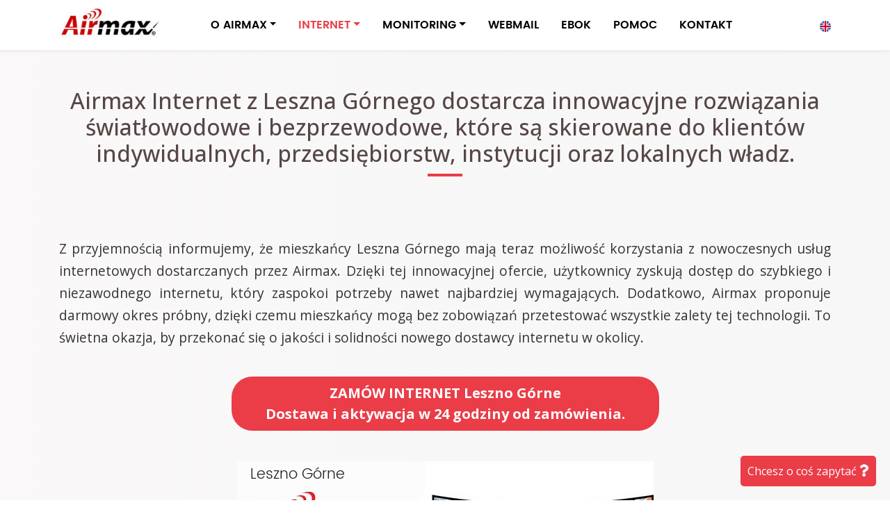

--- FILE ---
content_type: text/html; charset=UTF-8
request_url: https://airmax.pl/internet/lubuskie/leszno+gorne
body_size: 57902
content:


<!doctype html>
<html lang="pl" itemscope itemtype="http://schema.org/WebPage">
   <head>
<!--805-->
<title>Airmax Internet Leszno Górne (lubuskie). Światłowód dla domu i biznesu</title><meta name='description' content='Ultraszybki Internet Leszno Górne (lubuskie) – Światłowód dla domu i biznesu. Zasięg sieci Airmax internet objął miejscowość Leszno Górne oraz bliższą i dalszą okolicę.'>      <meta charset="utf-8">
      <meta name="viewport" content="width=device-width, initial-scale=1, shrink-to-fit=no">
      <meta itemprop="name" content="Airmax">
      <meta itemprop="image" content="https://airmax.pl/airmax-logo.png">
	
      <link href="https://fonts.googleapis.com/css?family=Open+Sans:300,300i,400,400i,500,600,700,700i,800,800i,900,900i" rel="stylesheet">
      <link href="https://cdnjs.cloudflare.com/ajax/libs/font-awesome/5.12.0/css/all.min.css" rel="stylesheet">
      <link href="/assets/css/bootstrap.min.css" rel="stylesheet">
      <link href="/assets/css/style.css" rel="stylesheet">
      <link rel="stylesheet" href="https://unpkg.com/leaflet@1.8.0/dist/leaflet.css" integrity="sha512-hoalWLoI8r4UszCkZ5kL8vayOGVae1oxXe/2A4AO6J9+580uKHDO3JdHb7NzwwzK5xr/Fs0W40kiNHxM9vyTtQ==" crossorigin=""/>
      <link rel="canonical" href="https://airmax.pl/internet/lubuskie/leszno+gorne" />
<link rel="alternate" href="https://airmax.pl/internet/lubuskie/leszno+gorne" hreflang="pl" />
      <!-- Event snippet for Wyświetlenie strony conversion page -->
      <script>
        gtag('event', 'conversion', {'send_to': 'AW-1028860742/yDDjCMCBm64ZEMbWzOoD'});
      </script>

   </head>
   <body>

             <header class="hk-header">
         <nav class="navbar navbar-expand-lg fixed-top navbar-light hk-navbar">
            <div class="container">
               <a class="navbar-brand" href="/"><img src="/assets/images/logo_airmax.jpg" style="max-height: 62px;"></a>

               <button class="navbar-toggler p-0 border-0" type="button" data-toggle="offcanvas">
               <span class="navbar-toggler-icon"></span>
               </button>
               <div class="navbar-collapse hk-offcanvas" id="navbarsExampleDefault">
                  <ul class="navbar-nav mr-auto">
                     <li class="nav-item dropdown">
                        <a class="nav-link dropdown-toggle" href="https://airmax.pl" id="dropdown00" data-toggle="dropdown" aria-haspopup="true" aria-expanded="false">O AIRMAX</a>
			<div class="dropdown-menu" aria-labelledby="dropdown00">
			    <a class="dropdown-item" href="/firma/">Kim jesteśmy?</a>
			    <a class="dropdown-item" href="/internet/">Zasięg sieci AirMAX</a>
			    <a class="dropdown-item" href="/segmenty/">Małe i średnie firmy</a>
			    <a class="dropdown-item" href="/segmenty/duze-przedsiebiorstwa">Duże przedsiębiorstwa</a>
			    <a class="dropdown-item" href="/media/">Prasa o nas</a>
			    <a class="dropdown-item" href="/pomoc/slowniczek">Słowniczek techniczny</a>
			    <a class="dropdown-item" href="/przygody-airmaxmana">Przygody AIRMAXMANA</a>
			</div>
                     </li>
                     <li class="nav-item dropdown active">
                        <a class="nav-link dropdown-toggle" href="https://airmax.pl/" id="dropdown01" data-toggle="dropdown" aria-haspopup="true" aria-expanded="false">INTERNET</a>
                        <div class="dropdown-menu" aria-labelledby="dropdown01">
			   <a class="dropdown-item" href="/bezprzewodowy-swiatlowod">Światłowód bezprzewodowy</a>
			   <a class="dropdown-item" href="/zamow-internet">Zamów internet</a>
                           <a class="dropdown-item" href="/klienci_ind/internet/">Ultraszybki internet AirMAX</a>
                           <a class="dropdown-item" href="/klienci_ind/internet/na+karte+(prepaid)">Internet na kartę PREPAID</a>
                           <a class="dropdown-item" href="/klienci_ind/telefon/">Telefon stacjonarny</a>
                           <a class="dropdown-item" href="/klienci_biz/internet/airexpress">Internet Firma AirExpress</a>
                           <a class="dropdown-item" href="/klienci_biz/internet/airdirect">Internet Firma AirDirect</a>
                           <a class="dropdown-item" href="/klienci_biz/internet/airdirectplus">Internet Firma AirDirect+</a>
                           <a class="dropdown-item" href="/klienci_biz/internet/airvpn">Łącze Firma AirVPN</a>
			   <a class="dropdown-item" href="/klienci_biz/hosting/">Hosting</a>
			   <a class="dropdown-item" href="/klienci_biz/telefon/">Telefonia VoIP dla firm</a>
                           <a class="dropdown-item" href="/klienci_biz/dzierzawa/">Dzierżawa łączy</a>
                           <a class="dropdown-item" href="/internet5g/">Internet 5G</a>
			   <a class="dropdown-item" href="/klienci_biz/projektowanie-stron-www">Twoja strona w sieci</a>
			   <a class="dropdown-item" href="/klienci_biz/internet-dla-deweloperow">Internet dla deweloperów</a>
			   <a class="dropdown-item" href="/internet/dolnoslaskie/wroclaw">Internet we Wrocławiu</a>
                        </div>
                     </li>
                     <li class="nav-item dropdown">
                        <a class="nav-link dropdown-toggle" href="https://airmax.pl" id="dropdown02" data-toggle="dropdown" aria-haspopup="true" aria-expanded="false">MONITORING</a>
                        <div class="dropdown-menu" aria-labelledby="dropdown02">
                           <a class="dropdown-item" href="/klienci_biz/monitoring-dla-firm">Monitoring dla firm</a>
                           <a class="dropdown-item" href="/klienci_ind/monitoring-dla-domu">Monitoring dla domu</a>
                           <a class="dropdown-item" href="/streaming">Kamera na stronie WWW</a>

                        </div>
                     </li>
                     <li class="nav-item">
                        <a class="nav-link" href="/roundcube/">WEBMAIL</a>
                     </li>
                     <li class="nav-item">
                        <a class="nav-link" href="https://ebok.airmax.pl" rel="nofollow">EBOK</a>
                     </li>
                     <li class="nav-item">
                        <a class="nav-link" href="/pomoc/">POMOC</a>
                     </li>
                     <li class="nav-item">
                        <a class="nav-link" href="/kontakt/">KONTAKT</a>
                     </li>
                  </ul>

                  <span class="navbar-text hk-header-social">
                  	<a href="/en/"><img src="/assets/images/united-kingdom.png"></a>
                  </span>
               </div>
            </div>
         </nav>
      </header>
  
      <section class="hk-section section-bg">
         <div class="container pt-30">
         <div class="row">
            <div class="col-12 text-center">
		<h1 class="section-title">Airmax Internet z Leszna Górnego dostarcza innowacyjne rozwiązania światłowodowe i bezprzewodowe, które są skierowane do klientów indywidualnych, przedsiębiorstw, instytucji oraz lokalnych władz.</h1>            </div>
         </div>
	 </div>
      </section>

	  
      <section class="feature-box-section hk-section section-bg">
         <div class="container">
            <div class="row">

               <div class="col-lg-12">
                  <div class="feature-box">
        	<p>Z przyjemnością informujemy, że mieszkańcy Leszna Górnego mają teraz możliwość korzystania z nowoczesnych usług internetowych dostarczanych przez Airmax. Dzięki tej innowacyjnej ofercie, użytkownicy zyskują dostęp do szybkiego i niezawodnego internetu, który zaspokoi potrzeby nawet najbardziej wymagających. Dodatkowo, Airmax proponuje darmowy okres próbny, dzięki czemu mieszkańcy mogą bez zobowiązań przetestować wszystkie zalety tej technologii. To świetna okazja, by przekonać się o jakości i solidności nowego dostawcy internetu w okolicy.</p><div class='cta-box text-center'><a href='/zamow-internet' title='Internet Airmax w Lesznie Górnym – szybka decyzja, szybki montaż!' class='btn btn-main btn-lg py-2 px-5 mt-4 mb-4 font-weight-bold'>ZAMÓW INTERNET Leszno Górne<br />Dostawa i aktywacja w 24 godziny od zamówienia.</a></div><div class="intext-img d-flex align-items-center"><img class="img-fluid" src="/assets/images/leszno_gorne_airmax_ultraszybki_internet_bez_limitu.jpg" alt="światłowód Leszno Górne" title="internet Leszno Górne"></div><h2 class="section-subtitle">Nieograniczone możliwości w Lesznie Górnym odkryj moc internetu światłowodowego Airmax bez limitu danych</h2><p>Internet Airmax w Lesznie Górnym staje się coraz bardziej popularny wśród lokalnych mieszkańców. Jednym z głównych atutów tego dostawcy jest jego niezawodne i stabilne połączenie, co ma kluczowe znaczenie w czasach, gdy praca zdalna i nauka online stają się normą. Airmax oferuje bezprzewodowy światłowód, który łączy w sobie zalety tradycyjnego światłowodu z elastycznością technologii bezprzewodowej. Dzięki temu mieszkańcy Leszna Górnego mogą korzystać z szybkiego i wygodnego dostępu do internetu, nawet w miejscach, do których trudniej dotrzeć. Dodatkowo firma inwestuje w innowacje i nieustannie udoskonala swoje usługi, co przekłada się na satysfakcję klientów. Airmax wyróżnia się także doskonałą obsługą klienta, zawsze gotową do pomocy w rozwiązywaniu problemów technicznych. Wybierając internet Airmax, mieszkańcy mogą liczyć na nowoczesne i skuteczne rozwiązania, które sprawiają, że codzienne korzystanie z sieci jest prawdziwą przyjemnością.</p>
			<ul>
			<li><a href="/klienci_ind/internet/#cennik" title="Airmax dla Leszna Górnego – oferta internetu światłowodowego na wyciągnięcie ręki.">Internet Leszno Górne Cennik</a> <i class="fas fa-star" style="padding: 5px;"></i></li>
			<li><a href="/pomoc/rodzaje-zestawow-internetowych">Rodzaje zestawów samodzielnej instalacji internetu</a> <i class="fas fa-wifi" style="padding: 5px;"></i></li>
			<li><a href="/klienci_ind/telefon/" title="Leszno Górne wybiera Airmax – poznaj naszą ofertę telefonii internetowej.">Oferta na Telefon Stacjonarny</a> <i class="fas fa-phone" style="padding: 5px;"></i></li>
			<li><a href="/kontakt/" title="Zadzwoń lub napisz – Airmax dostarcza internet w Lesznie Górnym.">Kontakt</a> <i class="fas fa-envelope" style="padding: 5px;"></i></li>
			</ul><div class="intext-img d-flex align-items-center"><img class="img-fluid" src="/assets/images/leszno_gorne_airmax_airfiber.jpg" title="Internet Leszno Górne" alt="Światłowód Leszno Górne"></div><script type="application/ld+json">
			{
				"@context": "https://schema.org",
				"@type": "LocalBusiness",
				"name": "Internet Leszno Górne",
				"address": "Leszno Górne",
				"telephone": "+48717170530",
				"image": "https://airmax.pl/obrazki_gw/logo_airmax.jpg",
				"areaServed": "Leszno Górne",
				"aggregateRating": {
					"@type": "AggregateRating",
					"itemReviewed": "Internet Leszno Górne",
					"ratingValue": "5.0",
					"reviewCount": "145"
				}
			}
			</script>


        <div style="width:90%;height:auto;max-width:500px;margin:auto;" class="pt-30">
		<!-- <img name="Map2" src="/mapa-zasieg-polska.gif" class="img-fluid" usemap="#Map2" alt='zasięg Internetu od dostawcy AirMax'> -->

<svg 
   xmlns:dc="http://purl.org/dc/elements/1.1/"
   xmlns:cc="http://web.resource.org/cc/"
   xmlns:rdf="http://www.w3.org/1999/02/22-rdf-syntax-ns#"
   xmlns:svg="http://www.w3.org/2000/svg"
   xmlns="http://www.w3.org/2000/svg"
   xmlns:sodipodi="http://inkscape.sourceforge.net/DTD/sodipodi-0.dtd"
   xmlns:inkscape="http://www.inkscape.org/namespaces/inkscape"
   version="1.0"
   id="svg2"
   viewBox="0 0 500 500"
   sodipodi:version="0.32"
   inkscape:version="0.43"
   sodipodi:docname="POL_Lomianki_location_map.svg"
   sodipodi:docbase="D:\">
  <metadata
     id="metadata1386">
    <rdf:RDF>
      <cc:Work
         rdf:about="">
        <dc:format>image/svg+xml</dc:format>
        <dc:type
           rdf:resource="http://purl.org/dc/dcmitype/StillImage" />
      </cc:Work>
    </rdf:RDF>
  </metadata>
  <sodipodi:namedview
     inkscape:window-height="540"
     inkscape:window-width="789"
     inkscape:pageshadow="2"
     inkscape:pageopacity="0.0"
     borderopacity="1.0"
     bordercolor="#666666"
     pagecolor="#ffffff"
     id="base"
     inkscape:zoom="0.80561555"
     inkscape:cx="248.5"
     inkscape:cy="231.5"
     inkscape:window-x="110"
     inkscape:window-y="145"
     inkscape:current-layer="svg2" />
  <defs
     id="defs5" />
  <path
     d="M 426.61049,454.21254 C 422.73561,452.87262 418.41239,451.44727 417.00334,451.04511 C 415.5943,450.64296 413.00036,449.38387 411.23906,448.24723 C 409.47775,447.11049 405.90262,445.52727 403.29431,444.72876 C 400.57281,443.89564 398.20751,442.25259 397.74367,440.87297 C 396.4103,436.90723 388.37664,430.12509 385.01243,430.12509 C 383.31619,430.12509 381.54176,429.53456 381.06926,428.81288 C 380.57611,428.05959 377.40659,427.65944 373.6282,427.87341 C 370.0081,428.07839 366.14833,427.71665 365.05095,427.0695 C 362.79914,425.74149 358.26583,414.57395 356.10082,405.02135 C 355.18344,400.97367 353.76714,398.20979 352.20627,397.42119 C 349.27697,395.94129 348.99505,393.17284 351.67477,392.20211 C 352.73157,391.81931 353.5962,390.73942 353.5962,389.8024 C 353.5962,388.86535 352.73157,387.42127 351.67477,386.59333 C 350.39213,385.58845 349.75334,382.87232 349.75334,378.42336 C 349.75334,374.75782 349.10208,369.70672 348.30606,367.19866 C 346.97799,363.0142 347.16451,362.20888 350.57058,357.42139 C 352.61206,354.55192 357.61692,349.99689 361.69248,347.29911 C 365.76804,344.60131 370.3692,340.4549 371.91726,338.08486 C 381.09936,324.0273 382.39673,322.58162 385.86465,322.54317 C 387.76051,322.52216 389.66793,321.96081 390.10335,321.29573 C 390.53877,320.63067 392.01387,320.08652 393.38133,320.08652 C 395.48519,320.08652 395.86763,320.94953 395.86763,325.69699 C 395.86763,332.14896 398.10739,334.49844 404.31552,334.55866 C 407.74054,334.59187 412.52001,337.59393 412.52001,339.71203 C 412.52001,340.09277 410.50251,341.52797 408.03668,342.90138 C 404.33842,344.9612 403.55335,346.10436 403.55335,349.42967 C 403.55335,354.75142 405.51183,356.36295 411.9793,356.36295 C 414.92271,356.36295 419.40033,357.1792 421.92958,358.17677 C 424.45883,359.17438 429.86861,359.99061 433.9513,359.99061 C 440.32361,359.99061 441.55341,359.61946 442.63888,357.36878 C 445.42018,351.60185 451.16844,351.45568 457.75723,356.9844 L 461.36348,360.01044 L 455.64182,367.11257 C 452.49492,371.01875 449.20063,375.50348 448.32119,377.07868 C 447.44175,378.65385 446.31527,380.21473 445.81794,380.54726 C 444.45591,381.45792 434.29621,397.56095 434.29621,398.80906 C 434.29621,399.40616 433.81388,399.8947 433.22439,399.8947 C 432.63491,399.8947 430.20548,403.40582 427.82569,407.69719 L 423.49877,415.49972 L 425.79669,421.53215 C 427.52111,426.05901 427.87584,429.21734 427.21808,434.18706 C 426.2037,441.85125 428.83115,447.61678 433.88367,448.81384 C 436.16344,449.35396 436.85811,450.36045 436.85811,453.12322 C 436.85811,457.37617 436.01753,457.46551 426.61049,454.21254 z "
     style="fill:#c0c0c0;fill-opacity:1"
     id="path1364" />
  <path
     d="M 290.12055,445.77337 C 287.80951,443.36273 286.73166,443.3031 281.22239,445.28108 C 279.11574,446.03737 278.94502,445.91132 280.26167,444.5718 C 281.14234,443.67575 281.86287,440.33085 281.86287,437.13851 C 281.86287,431.34006 281.85851,431.33426 277.4934,431.33426 C 272.17015,431.33426 266.49143,425.73588 266.49143,420.48795 C 266.49143,418.5763 265.64857,416.7771 264.57001,416.38646 C 263.51322,416.00361 262.64858,414.66619 262.64858,413.41441 C 262.64858,407.82413 259.89149,403.71123 254.87359,401.81589 C 250.2406,400.06595 249.83905,399.54453 249.83905,395.2784 C 249.83905,391.91625 248.97273,389.87425 246.68589,387.84619 L 243.53271,385.04983 L 246.36565,381.57858 C 247.92376,379.66939 251.36019,375.89118 254.00215,373.18253 C 259.06818,367.98868 260.10394,364.34727 256.85048,363.16872 C 253.32964,361.89332 264.03493,353.94453 269.27345,353.94453 C 274.71889,353.94453 280.36064,351.57811 281.27534,348.91035 C 281.79495,347.39491 283.8713,346.79882 289.69935,346.49192 C 300.11483,345.94346 301.07715,346.63361 301.07715,354.65177 C 301.07715,360.90476 303.29615,366.35566 306.81185,368.7389 C 309.01455,370.23208 317.77504,369.76435 321.37475,367.96139 C 324.77282,366.2594 341.13079,361.19983 343.23534,361.19983 C 344.77357,361.19983 346.1688,368.71586 346.40502,378.2748 C 346.52092,382.96438 347.32035,387.09678 348.33495,388.25084 C 349.47057,389.54253 349.57192,390.22098 348.62922,390.22098 C 346.05233,390.22098 346.93718,398.47194 349.66171,399.8484 C 351.293,400.67253 352.64342,403.42212 353.63791,407.94428 C 354.46618,411.71064 356.25119,417.23079 357.60461,420.21134 C 358.95801,423.1919 359.75573,425.92275 359.37733,426.28 C 358.9989,426.63724 354.94941,426.83221 350.37846,426.71337 C 342.44881,426.50709 342.06764,426.62723 342.06764,429.33288 C 342.06764,435.50929 333.55373,438.46563 330.62808,433.30513 C 329.13021,430.6631 328.17283,430.42841 318.37582,430.30236 C 308.39624,430.17401 307.6213,430.34878 305.66418,433.16837 C 304.51789,434.81991 302.56702,436.17114 301.32894,436.17114 C 299.91891,436.17114 297.85153,438.43121 295.79555,442.22019 C 292.52105,448.25473 292.50749,448.26324 290.12055,445.77337 z "
     style="fill:#c0c0c0;fill-opacity:1"
     id="path1340" />
  <path
     d="M 239.59143,430.22703 C 239.59143,429.61809 237.31353,427.08211 234.52942,424.59164 C 230.31518,420.82188 229.40343,419.15483 229.08537,414.63758 C 228.84832,411.27057 227.97422,408.89455 226.7819,408.37605 C 216.86068,404.06227 217.17478,404.42071 217.17478,397.4126 C 217.17478,390.98769 217.08019,390.81585 213.33191,390.43023 C 211.21834,390.21279 208.94145,389.5326 208.27215,388.91871 C 207.60285,388.30481 205.7019,387.80254 204.0478,387.80254 C 200.42308,387.80254 189.50537,377.43457 190.51491,374.95107 C 190.88584,374.03857 192.51553,373.29196 194.13646,373.29196 C 195.75738,373.29196 200.06582,371.83139 203.71078,370.04621 C 209.63227,367.14607 210.25597,366.47007 209.56779,363.69783 C 207.37568,354.86714 207.33012,352.00832 209.35622,350.42097 C 210.48606,349.53579 211.41048,348.07593 211.41048,347.17684 C 211.41048,346.27775 213.13977,344.69798 215.25334,343.66621 C 217.36691,342.63444 219.0962,341.46038 219.0962,341.05715 C 219.0962,339.81029 213.50471,331.59897 212.34745,331.14635 C 211.74598,330.91112 212.1784,329.75427 213.30835,328.57561 C 214.43832,327.39691 215.70817,324.32451 216.13024,321.74802 C 216.55231,319.17152 218.03429,316.03237 219.42353,314.77214 C 221.42812,312.95371 221.81881,311.38671 221.31648,307.1797 C 220.58661,301.06695 222.30537,299.52987 229.87055,299.52987 C 233.30778,299.52987 234.92187,300.2694 236.52465,302.57858 C 238.37224,305.24042 239.47774,305.60146 245.23665,305.42382 C 253.03378,305.18329 257.14302,307.22854 258.2275,311.8896 C 258.85638,314.59252 259.71413,315.24966 262.61331,315.24966 C 264.63523,315.24966 266.54102,316.04591 266.95467,317.06348 C 267.36019,318.06108 268.51986,318.8773 269.53173,318.8773 C 270.93141,318.8773 271.21089,320.00752 270.70011,323.60235 C 270.1017,327.81397 270.49612,328.72161 274.32991,331.95527 C 278.4572,335.43646 278.54103,335.677 276.4041,337.90604 C 273.66804,340.76006 273.5246,344.11035 276.09858,345.04274 C 281.52152,347.00718 273.67972,352.06098 267.02858,350.8881 C 263.86303,350.32988 262.35514,351.08672 257.20453,355.81897 C 250.71822,361.77841 249.98707,363.28374 253.04144,364.39018 C 255.88188,365.4191 255.42405,366.86664 250.79977,371.4778 C 240.17067,382.07675 238.58394,386.33131 244.00883,389.68678 C 246.45077,391.19719 247.23079,392.85437 247.53146,397.17063 C 247.88932,402.30816 248.24541,402.81822 252.38978,404.1297 C 255.74289,405.19071 257.3043,406.64197 258.62983,409.92965 C 260.87069,415.48761 260.00859,417.5306 254.34666,420.07929 C 251.34019,421.43272 249.08214,423.67669 247.65592,426.72827 C 246.0587,430.14569 244.7404,431.33426 242.5473,431.33426 C 240.92158,431.33426 239.59143,430.83607 239.59143,430.22703 z "
     style="fill:#94add6;fill-opacity:1;cursor:pointer;"
     id="path1338" onclick="location.href='/internet/slaskie'"/>
  <path
     d="M 178.329,382.58544 C 176.79715,381.04618 175.54382,379.1608 175.54382,378.39574 C 175.54382,377.63067 174.39096,376.42227 172.98191,375.71039 C 171.57287,374.99854 170.42001,373.84017 170.42001,373.13623 C 170.42001,372.43229 171.57287,371.57175 172.98191,371.22392 C 174.88503,370.75411 175.54382,369.57451 175.54382,366.63671 L 175.54382,362.68194 L 166.71246,362.21089 C 158.39772,361.76738 157.58174,361.45721 152.76345,356.90877 C 147.5538,351.99086 144.54339,350.1675 137.83536,347.86699 L 134.07213,346.57641 L 138.1556,344.23216 C 140.49559,342.88881 142.23905,340.88369 142.23905,339.53583 C 142.23905,338.08532 143.25831,337.03562 144.89813,336.79732 C 147.37031,336.43809 150.91714,329.61948 153.30937,320.62714 C 153.67257,319.26182 156.51821,315.52457 159.63297,312.32216 C 162.74776,309.11973 165.29619,305.49467 165.29619,304.26648 C 165.29619,303.03827 166.44905,301.45097 167.8581,300.73909 C 170.5859,299.36095 171.38972,295.90222 168.98222,295.90222 C 167.98883,295.90222 168.03731,295.34159 169.13905,294.0884 C 170.01612,293.09081 172.3924,292.27459 174.41971,292.27459 C 177.25175,292.27459 178.10571,292.83489 178.10571,294.69301 C 178.10571,296.78089 178.95969,297.11144 184.35365,297.11144 C 188.34464,297.11144 191.17758,296.45625 192.1962,295.29762 C 193.98433,293.26371 201.86213,292.82626 203.0843,294.69301 C 203.51971,295.35808 205.77011,295.90222 208.08516,295.90222 C 212.82429,295.90222 216.53429,298.96574 216.53429,302.87905 C 216.53429,304.28385 217.11073,305.76951 217.81524,306.18055 C 219.81068,307.34474 219.32875,310.10724 216.71596,312.48181 C 215.40684,313.67161 213.9904,316.75309 213.56835,319.32959 C 213.14627,321.90609 211.91165,324.94174 210.82476,326.07547 C 208.77631,328.21223 208.08874,333.38787 209.85335,333.38787 C 210.40598,333.38787 211.82965,334.94045 213.01709,336.83805 C 215.12921,340.21334 215.10742,340.31776 212.01233,341.64899 C 210.27227,342.39741 208.84857,343.77102 208.84857,344.70144 C 208.84857,345.63186 207.91131,347.12742 206.76575,348.02492 C 205.07087,349.35275 204.81839,351.1822 205.41026,357.8467 C 205.96856,364.13313 205.74851,366.03668 204.46347,366.03668 C 203.54268,366.03668 201.3237,367.12498 199.53238,368.45511 C 197.74106,369.78526 194.53181,370.87355 192.40071,370.87355 C 188.27364,370.87355 186.27659,373.74924 187.57215,377.82653 C 188.25059,379.96163 184.45838,385.38412 182.28677,385.38412 C 181.64186,385.38412 179.86086,384.12473 178.329,382.58544 z "
     style="fill:#94add6;fill-opacity:1;cursor:pointer;"
     id="path1336" onclick="location.href='/internet/opolskie'" />
  <path
     d="M 116.66556,371.52392 C 115.23145,370.08289 114.0581,367.64449 114.0581,366.10532 C 114.0581,363.59442 109.84459,357.989 102.54897,350.79424 C 98.935846,347.23105 99.330248,344.81344 103.81048,343.0616 C 107.13674,341.761 107.65333,340.93483 107.65333,336.91592 C 107.65333,333.69671 106.79365,331.51679 104.84988,329.80734 C 101.84817,327.16744 98.056794,326.57827 96.765239,328.55103 C 94.458287,332.0747 80.753341,327.34674 80.753341,323.02724 C 80.753341,321.87576 79.342358,321.29573 76.541434,321.29573 C 67.098264,321.29573 55.134285,312.0241 55.134285,304.70597 C 55.134285,302.3886 54.531067,301.83472 52.252144,302.05945 C 50.666962,302.21574 47.740051,301.60396 45.747897,300.69988 C 40.849356,298.47683 37.95535,300.32421 37.44386,306.00072 C 37.10431,309.76911 36.590391,310.4128 33.921236,310.4128 C 30.137901,310.4128 30.002598,309.27289 33.314226,305.29863 C 34.699151,303.63659 36.781033,299.61813 37.94061,296.36875 C 39.100196,293.11936 41.137428,288.318 42.467811,285.69909 C 45.260872,280.20075 45.496103,277.61378 43.384263,275.62021 C 42.24499,274.54475 42.238362,273.46338 43.356812,271.14612 C 44.854357,268.04342 47.929389,267.09909 49.370002,269.2995 C 51.788806,272.99405 61.539051,268.85728 61.539051,264.13649 C 61.539051,260.77762 64.04819,260.54655 65.352604,263.78529 C 66.038373,265.48796 67.334242,266.87365 68.232351,266.86458 C 72.947486,266.8169 75.620603,265.12909 76.934851,261.36987 C 77.713034,259.14404 79.466334,256.98836 80.831064,256.57946 C 82.520316,256.07333 83.573166,254.29678 84.129206,251.01422 C 84.702515,247.62972 85.466615,246.381 86.692529,246.82505 C 87.653104,247.17304 88.439051,246.93065 88.439051,246.28647 C 88.439051,245.64228 88.516536,244.7071 88.61123,244.20829 C 88.926992,242.54514 93.074044,240.44031 96.7947,240.05477 C 100.19778,239.70218 100.5556,240.06251 101.59131,244.88512 C 103.03211,251.59374 106.01053,251.31792 109.66289,244.13767 L 112.31293,238.92788 L 117.66885,244.41296 C 120.6146,247.42974 123.02477,250.99292 123.02477,252.33113 C 123.02477,253.93216 125.37991,256.24038 129.91164,259.08077 C 139.14181,264.86603 148.85625,266.01013 155.81925,262.13192 L 160.58478,259.47765 L 163.26072,262.11169 C 165.14763,263.96908 165.46454,264.912 164.33548,265.30957 C 163.45483,265.61968 162.73429,267.12381 162.73429,268.65212 C 162.73429,270.92719 163.75651,271.67381 168.37408,272.77142 C 173.93428,274.09308 174.02133,274.19323 174.54237,279.86795 C 174.83306,283.03374 175.32139,286.44013 175.62759,287.43771 C 176.03805,288.7751 175.1749,289.22952 172.34144,289.16772 C 168.07437,289.07465 165.39882,291.50432 165.33693,295.52856 C 165.31453,296.98571 164.71977,298.51423 164.01525,298.92527 C 163.31072,299.33629 162.73429,300.66451 162.73429,301.87686 C 162.73429,303.0892 160.18585,306.70132 157.07107,309.90372 C 153.95631,313.10614 151.11067,316.84339 150.74746,318.20872 C 148.35523,327.20106 144.8084,334.01966 142.33622,334.37889 C 140.67948,334.61964 139.67715,335.66642 139.67715,337.15587 C 139.67715,338.54608 138.07245,340.40844 135.84238,341.60634 C 133.73327,342.73926 132.00399,344.38528 131.99953,345.2641 C 131.99507,346.14294 131.12678,347.67821 130.07,348.67581 C 127.10011,351.47939 127.75298,353.88092 132.63191,358.09955 C 138.24637,362.95421 138.27148,364.51312 132.75097,365.49077 C 130.35064,365.91585 126.33613,368.03675 123.82985,370.20382 L 119.273,374.14399 L 116.66556,371.52392 z "
     style="fill:#94add6;fill-opacity:1;cursor:pointer;"
     id="path1334" onclick="location.href='/internet/dolnoslaskie'" />
  <path
     d="M 309.37376,366.32047 C 305.85406,363.93451 303.63906,358.48663 303.63906,352.21581 C 303.63906,343.90599 302.09629,342.94847 290.06202,343.78948 C 280.54398,344.45463 276.15332,343.13085 278.99144,340.45168 C 281.91155,337.69509 280.84062,332.59915 276.63995,329.26246 C 272.91408,326.30293 272.77909,325.89931 274.17738,321.89969 C 274.99107,319.5723 276.09598,317.66808 276.63279,317.66808 C 277.91157,317.66808 280.58192,312.08884 280.58192,309.41705 C 280.58192,307.7066 281.51479,307.40985 285.70573,307.78714 L 290.82954,308.24841 L 290.82954,303.41389 C 290.82954,300.25647 290.17049,298.34067 288.92971,297.89118 C 287.84866,297.49961 287.35565,296.40154 287.7858,295.34339 C 288.32349,294.02068 290.35124,293.4838 294.80944,293.4838 C 300.15033,293.4838 301.07715,293.13823 301.07715,291.14685 C 301.07715,289.86153 302.23,288.46451 303.63906,288.04232 C 305.04811,287.62015 306.20097,286.28977 306.20097,285.08588 C 306.20097,279.68509 313.02254,279.18603 314.43105,284.48378 C 314.88832,286.20362 316.4551,287.69668 318.24849,288.12158 C 319.92149,288.51796 322.56749,290.22889 324.12846,291.92364 C 326.71189,294.72846 327.59945,294.94337 334.017,294.31811 C 340.0949,293.72593 341.15076,293.93227 341.67205,295.8141 C 342.01823,297.0637 344.3578,298.58558 347.14406,299.3736 C 349.82105,300.13075 352.72673,301.56394 353.60109,302.55847 C 355.65318,304.89263 361.78976,304.88927 363.84382,302.5529 C 364.72088,301.55531 367.25789,300.73909 369.48163,300.73909 C 373.46416,300.73909 373.57094,300.89435 376.60049,311.09048 C 379.62871,321.28204 379.63956,321.5014 377.30422,325.29875 C 375.99964,327.42004 374.1626,329.59291 373.22189,330.1274 C 372.28118,330.66185 370.39087,333.17276 369.0212,335.7072 C 367.52796,338.47028 364.02819,341.83127 360.28014,344.1017 C 353.84546,347.9996 347.19144,354.2159 347.19144,356.32946 C 347.19144,356.98761 345.60627,357.8583 343.66882,358.26427 C 335.69152,359.93594 321.99023,363.9468 318.81285,365.54051 C 315.09771,367.40396 311.42034,367.70782 309.37376,366.32047 z "
     style="fill:#c0c0c0;fill-opacity:1"
     id="path1332" />
  <path
     d="M 424.04858,355.75835 C 421.58275,354.86195 417.23071,354.08714 414.37739,354.03653 C 405.13933,353.87271 403.20563,348.76792 410.90716,344.87543 C 413.5389,343.54529 415.89523,341.45621 416.14343,340.23301 C 416.82742,336.8623 411.45791,332.18517 406.85268,332.14023 C 400.66921,332.07985 398.42953,329.7236 398.42953,323.27857 L 398.42953,317.66808 L 393.38133,317.66808 C 390.60481,317.66808 387.97686,318.21224 387.54145,318.8773 C 387.10602,319.54237 385.71377,320.08652 384.44753,320.08652 C 380.90566,320.08652 377.36417,306.24933 377.79648,294.09969 C 377.98557,288.78534 378.74928,284.08194 379.49361,283.64768 C 380.28875,283.18378 380.48367,281.43347 379.9662,279.40414 C 379.48178,277.50446 378.52541,272.95739 377.84096,269.2995 C 376.96419,264.61392 375.65866,261.92082 373.42253,260.18498 C 369.38316,257.04931 369.36464,254.78891 373.37833,254.78891 C 377.89847,254.78891 380.4962,250.5243 380.4962,243.1037 C 380.4962,239.63305 381.07263,236.45713 381.77715,236.04609 C 383.61257,234.97529 383.36123,228.49989 381.45692,227.79541 C 380.57626,227.46963 381.7411,226.80987 384.04548,226.32925 C 386.34984,225.84862 388.54547,224.98154 388.92465,224.40237 C 389.30383,223.82322 393.03862,223.34933 397.22419,223.34933 C 401.44363,223.34933 404.83429,222.81059 404.83429,222.14012 C 404.83429,221.47506 407.17885,220.93091 410.04444,220.93091 C 414.67163,220.93091 415.16358,220.66032 414.44144,218.51247 C 413.87365,216.8237 414.21125,216.09405 415.56049,216.09405 C 416.62316,216.09405 417.84888,216.6382 418.2843,217.30327 C 419.4018,219.01016 424.26914,218.73637 426.95009,216.81584 C 428.19364,215.92499 430.54173,212.81347 432.16806,209.90132 C 435.50169,203.93201 439.89524,202.48508 444.81322,205.73682 C 446.38762,206.77782 448.61071,207.62954 449.75342,207.62954 C 450.89612,207.62954 453.50589,208.98925 455.55292,210.65112 C 457.59995,212.31297 459.78946,213.67334 460.41853,213.67416 C 461.05155,213.67496 461.2525,217.94209 460.86856,223.23002 C 460.42815,229.29552 460.67769,233.25912 461.55193,234.08438 C 462.53406,235.01152 462.31315,236.02673 460.78166,237.62427 C 459.26027,239.21123 458.6343,242.04183 458.6343,247.33454 C 458.6343,253.79588 459.06685,255.15997 461.83668,257.43342 C 464.61024,259.70995 465.03906,261.06807 465.03906,267.57586 C 465.03906,274.23161 465.47176,275.52708 468.82756,278.91831 C 472.88703,283.02059 480.41049,295.33074 480.41049,297.8707 C 480.41049,298.71716 481.19704,299.84487 482.15838,300.37668 C 483.11972,300.90855 484.87279,303.12858 486.05409,305.31009 C 487.98887,308.88301 488.00608,309.46143 486.22764,311.14024 C 483.4978,313.7172 483.74213,315.64036 487.45573,320.80618 C 491.09826,325.87314 491.347,328.39195 488.86859,335.11358 C 486.99726,340.18875 483.87705,343.0616 480.23619,343.0616 C 478.24213,343.0616 470.16077,350.17761 465.88288,355.70034 C 464.45426,357.54468 463.87412,357.39495 459.3768,354.02107 C 455.55394,351.15318 453.16407,350.31689 448.79145,350.31689 C 443.85874,350.31689 442.86745,350.77519 440.96163,353.93689 C 439.08997,357.04189 438.05062,357.5449 433.65573,357.47255 C 430.83763,357.42615 426.51441,356.65476 424.04858,355.75835 z "
     style="fill:#c0c0c0;fill-opacity:1"
     id="path1330" />
  <path
     d="M 270.10363,315.35036 C 269.07351,313.79322 267.09657,312.83124 264.92677,312.83124 C 262.27912,312.83124 261.22472,312.1102 260.63636,309.89719 C 259.27526,304.77789 255.38897,302.5529 247.80834,302.5529 C 242.12125,302.5529 240.57252,302.07969 238.90404,299.83217 C 237.19866,297.53495 235.71102,297.11144 229.34678,297.11144 C 225.20117,297.11144 221.43545,297.68247 220.97853,298.38039 C 220.47538,299.1489 218.95417,298.43358 217.12123,296.56656 C 215.17805,294.58729 212.72433,293.4838 210.2663,293.4838 C 208.16065,293.4838 206.08162,292.93966 205.6462,292.27459 C 205.21078,291.6095 203.44747,291.06536 201.72774,291.06536 C 200.008,291.06536 198.60096,290.60448 198.60096,290.04116 C 198.60096,289.47788 197.4481,287.76217 196.03905,286.22849 C 192.95106,282.86742 192.70631,277.45483 195.54188,275.23333 C 196.67749,274.34364 199.48257,273.76829 201.77544,273.95477 C 206.87252,274.36932 207.47019,272.85721 207.67783,259.02118 C 207.89595,244.48616 208.4348,243.37282 215.4615,242.93915 C 223.61455,242.43594 227.96915,238.21523 225.83693,232.88269 C 223.78298,227.7459 225.64044,223.6313 230.23804,223.13342 C 233.20953,222.81162 233.89398,222.09681 234.21552,218.97958 C 234.48519,216.36531 235.56196,214.80234 237.73814,213.86635 C 239.7116,213.01754 240.87966,211.50102 240.89201,209.7716 C 240.91918,205.96507 242.58467,203.84633 246.84137,202.20314 C 250.07675,200.95417 251.04679,201.18664 255.60335,204.30303 C 260.27049,207.49506 261.41214,207.75007 268.41286,207.16446 C 272.64,206.81084 278.04474,206.36272 280.42339,206.16864 C 285.03986,205.79193 286.2742,206.92818 287.56943,212.74671 C 288.0215,214.77761 289.77789,216.7692 292.12904,217.91693 C 295.56398,219.59374 295.95335,220.37158 295.95335,225.55699 C 295.95335,228.73225 296.64506,231.98314 297.49048,232.78124 C 298.3838,233.6245 302.6658,234.23227 307.7137,234.23227 C 316.1501,234.23227 316.42174,234.32786 317.1643,237.55762 C 317.58479,239.38655 318.55484,242.10199 319.31994,243.59193 C 321.39187,247.62676 317.3454,251.53937 312.20326,250.47323 C 306.13239,249.21451 303.7563,255.95326 308.76287,260.2304 C 310.17192,261.43416 311.32478,263.58626 311.32478,265.01282 C 311.32478,266.4394 311.95923,268.20551 312.73466,268.93754 C 313.76056,269.90598 313.41169,270.48806 311.45371,271.07468 C 309.97375,271.51812 308.75004,272.52443 308.73438,273.31093 C 308.71871,274.09745 307.57869,276.10133 306.20097,277.764 C 304.82325,279.42667 303.68321,281.70263 303.66755,282.82168 C 303.65189,283.94073 302.4862,285.20173 301.07715,285.62389 C 299.6681,286.04607 298.51525,287.4431 298.51525,288.72842 C 298.51525,290.71981 297.58842,291.06536 292.24753,291.06536 C 287.71386,291.06536 285.76471,291.59455 285.2023,292.9781 C 283.84752,296.31084 284.35842,299.58173 286.34621,300.30179 C 288.80325,301.19187 288.86608,305.57593 286.4218,305.57593 C 285.40659,305.57593 284.21972,305.03181 283.7843,304.36673 C 282.06282,301.73733 279.3367,303.37838 278.07432,307.80399 C 277.34535,310.35955 275.62872,313.66971 274.25955,315.15996 L 271.7702,317.86949 L 270.10363,315.35036 z "
     style="fill:#94add6;fill-opacity:1;cursor:pointer;"
     id="path1328" onclick="location.href='/internet/lodzkie'" />
  <path
     d="M 356.163,300.14005 C 355.28863,299.14551 352.38296,297.71233 349.70596,296.95517 C 346.84358,296.14562 344.58186,294.65153 344.21524,293.32806 C 343.3879,290.34151 339.74047,289.13603 336.79151,290.87454 C 333.09725,293.05244 329.39656,292.53852 326.3148,289.4196 C 324.76325,287.84936 322.19821,286.18067 320.61465,285.71137 C 319.03111,285.24207 317.3822,283.52928 316.95037,281.90514 C 316.49053,280.17563 314.93248,278.6601 313.18981,278.24722 C 309.76044,277.43469 310.2428,274.62351 314.00502,273.49631 C 316.61059,272.71564 317.43453,267.59901 315.16763,266.27646 C 314.46311,265.86542 313.88668,264.2852 313.88668,262.76488 C 313.88668,261.24454 312.74741,259.02733 311.35497,257.83776 C 308.08499,255.04419 309.13371,253.57971 314.40423,253.57971 C 316.85523,253.57971 319.49895,252.65602 320.73339,251.36838 C 322.97734,249.02771 323.63424,242.08588 321.7176,240.96768 C 321.09294,240.60324 320.20218,238.39454 319.73813,236.05947 L 318.89439,231.81384 L 310.24197,231.81384 C 305.22023,231.81384 300.94452,231.20496 300.05239,230.3628 C 299.20697,229.56471 298.51525,226.32952 298.51525,223.1735 C 298.51525,218.11796 298.09967,217.2472 295.02242,215.85492 C 292.99646,214.93829 291.05073,212.75233 290.38935,210.64977 C 288.22276,203.76229 287.71955,203.38295 281.07217,203.6259 C 277.63217,203.75161 272.36842,204.21681 269.37494,204.65967 C 264.64027,205.36016 263.09896,204.96011 257.52615,201.58432 C 250.64088,197.41348 249.62209,195.17005 253.68192,193.11897 C 256.39678,191.74739 257.11972,187.17422 254.94604,185.12228 C 253.20945,183.48292 255.91799,176.10124 259.02522,174.00528 C 261.53038,172.3154 262.25472,165.96731 260.08667,164.70242 C 259.38215,164.29138 258.80573,162.62684 258.80573,161.00342 C 258.80573,158.89334 259.51079,158.05174 261.27854,158.05174 C 262.85184,158.05174 263.90025,157.08008 264.16068,155.38058 C 264.41864,153.69722 265.75425,152.44318 267.7724,151.98948 C 270.6529,151.3419 270.97477,150.66944 270.97477,145.299 C 270.97477,139.36695 271.00965,139.31702 276.38567,137.55293 C 280.78351,136.10983 282.5992,136.0514 286.08375,137.24085 C 288.44171,138.04576 292.92396,138.69026 296.04429,138.6731 C 301.39787,138.64367 301.84993,138.37106 304.06479,133.83624 C 306.31214,129.23493 306.66689,129.03058 312.40747,129.03058 C 317.39642,129.03058 318.61527,128.5738 319.66744,126.30985 C 320.52129,124.47266 322.24029,123.46913 324.96086,123.21965 C 327.1768,123.01645 330.00417,121.79211 331.24393,120.49891 C 332.79861,118.87721 335.17633,118.14764 338.90693,118.14764 C 341.99237,118.14764 344.95815,117.41706 345.8111,116.44687 C 346.6335,115.51144 350.09159,114.55919 353.49577,114.33075 L 359.68518,113.91541 L 360.33935,124.77137 C 360.86051,133.41988 361.45076,135.87871 363.24208,136.86352 C 367.76735,139.35138 372.81049,144.7314 372.81049,147.07114 C 372.81049,153.18502 380.52126,160.47017 386.99234,160.47017 C 388.74029,160.47017 390.83552,161.54029 391.7275,162.88859 C 392.83116,164.55688 394.71471,165.30702 397.79991,165.30702 C 401.61288,165.30702 402.27239,165.71714 402.27239,168.08823 C 402.27239,169.61788 402.94681,171.50605 403.77106,172.28416 C 404.91533,173.36434 404.88116,174.8104 403.62655,178.399 C 401.35029,184.90988 402.55243,187.31236 410.61531,192.36601 C 416.4827,196.04356 418.71312,196.74661 424.51251,196.74661 C 429.09034,196.74661 431.95851,197.35846 433.01525,198.56043 C 433.89231,199.55804 435.83627,200.43865 437.33518,200.51732 C 439.37306,200.62432 439.13814,200.85306 436.40378,201.42423 C 433.78843,201.97056 431.89783,203.68906 429.76499,207.45871 C 426.48324,213.25894 422.15018,216.87656 420.8547,214.89779 C 420.4146,214.22562 418.01709,213.67562 415.52687,213.67562 C 412.0765,213.67562 410.83981,214.25105 410.32926,216.09405 C 409.85472,217.80708 408.58202,218.51247 405.96585,218.51247 C 403.93445,218.51247 402.27239,219.05663 402.27239,219.72169 C 402.27239,220.39216 398.88172,220.93091 394.66228,220.93091 C 390.47672,220.93091 386.74192,221.40478 386.36274,221.98394 C 385.98356,222.56312 383.93204,223.36572 381.80381,223.76755 C 377.69278,224.54369 376.59512,227.64756 379.47145,230.3628 C 380.66699,231.49139 380.66699,232.13632 379.47145,233.2649 C 378.62601,234.06299 377.9343,237.47886 377.9343,240.85573 C 377.9343,248.10109 375.29515,252.37049 370.81643,252.37049 C 366.15394,252.37049 366.3714,259.1495 371.14925,262.74589 C 373.89082,264.80952 374.64889,266.45565 374.78972,270.6512 C 374.88757,273.56565 375.12498,276.49431 375.31734,277.1594 C 375.86954,279.06868 375.28798,293.86202 374.56864,296.20453 C 374.07938,297.7977 372.55436,298.32065 368.39769,298.32065 C 365.05272,298.32065 362.24803,299.03556 361.28191,300.13447 C 359.27512,302.41711 358.16597,302.41833 356.163,300.14005 z "
     style="fill:#c0c0c0;fill-opacity:1;"
     id="path1326" />
  <path
     d="M 179.57514,288.94923 C 178.6539,285.79016 177.60217,280.6153 177.23796,277.44952 C 176.58314,271.75763 176.50979,271.67788 170.64859,270.28465 C 167.38863,269.50978 165.42715,268.65369 166.28974,268.38228 C 168.93871,267.54873 168.06419,261.43934 164.8934,258.62734 C 161.14035,255.299 159.18326,255.31778 155.34818,258.71887 C 150.30128,263.19464 141.79436,262.50442 132.84108,256.89271 C 127.94874,253.82628 125.58667,251.53881 125.58667,249.86733 C 125.58667,248.50416 122.74968,244.55717 119.28225,241.09619 C 115.81482,237.63524 112.56841,233.26362 112.06801,231.3815 C 111.2026,228.12653 110.89246,227.99705 105.7157,228.72991 C 100.72685,229.43612 100.20893,229.25842 99.501471,226.59757 C 99.077011,225.00105 96.12609,221.42929 92.943907,218.6603 C 86.611999,213.15064 86.320392,211.97056 88.619829,201.16203 C 89.915117,195.07348 89.822065,194.02049 87.80256,191.91392 C 85.915152,189.94516 85.806912,189.21441 87.172627,187.66097 C 88.504055,186.14655 88.514057,184.80294 87.224563,180.68531 C 86.346161,177.88034 85.133017,174.6795 84.528714,173.57235 C 83.811881,172.25903 84.031317,171.0882 85.160029,170.20393 C 86.111576,169.45845 87.270427,166.9348 87.735247,164.59577 C 88.200077,162.25678 89.434561,160.03366 90.478532,159.65547 C 93.160387,158.68399 96.124766,152.79463 96.124766,148.43808 C 96.124766,145.14139 96.534924,144.75037 99.993075,144.75037 C 104.94556,144.75037 113.80245,139.49649 115.3571,135.63645 C 116.01681,133.99843 117.29139,132.65776 118.1895,132.65716 C 120.79539,132.65544 129.42952,123.55408 129.42952,120.80889 C 129.42952,119.43142 128.35598,117.98897 127.03656,117.59366 C 125.72043,117.19933 123.61358,115.80229 122.35468,114.48914 C 120.13598,112.17478 120.16025,112.10144 123.14647,112.09706 C 128.51162,112.08919 134.33174,107.85136 134.78709,103.62113 C 135.18675,99.908406 135.23836,99.881523 137.75572,102.07505 C 144.82547,108.23538 148.73561,109.97838 153.77804,109.21723 C 159.32273,108.38025 161.91572,110.32605 158.44666,112.72062 C 155.10783,115.02531 155.73305,121.3506 159.53191,123.70031 C 163.55472,126.18853 163.6206,128.70121 159.70716,130.38444 C 157.0635,131.52152 156.58343,132.77401 155.91761,140.27127 C 155.09388,149.54622 155.69738,151.00964 161.51746,153.85079 C 166.33657,156.20328 167.08888,159.87549 163.2395,162.25646 C 158.75573,165.02983 158.85715,172.20462 163.39533,173.27985 C 165.16794,173.69982 167.76187,173.76113 169.15962,173.41608 C 171.18086,172.91714 171.70096,173.39202 171.70096,175.7365 C 171.70096,179.47729 174.93958,180.70864 177.96975,178.11993 C 180.56877,175.8996 182.18077,176.94833 183.79049,181.90677 C 184.37729,183.71434 186.27611,185.01007 189.56233,185.84539 C 192.25587,186.53006 195.17383,187.90257 196.04669,188.89539 C 198.1866,191.32942 206.28667,191.32257 206.28667,188.88671 C 206.28667,186.31144 208.54092,186.64067 210.42681,189.49132 C 211.4044,190.96903 213.41402,191.90975 215.59318,191.90975 C 218.11113,191.90975 219.48365,192.70961 220.26185,194.63048 C 222.3989,199.9055 226.19714,201.98084 232.08716,201.09174 C 235.59592,200.56209 237.77151,200.76024 238.36277,201.66332 C 239.57679,203.51766 236.92057,210.27704 234.23113,212.17731 C 233.04426,213.01592 231.8914,215.18992 231.66922,217.00842 C 231.35171,219.60719 230.45279,220.44636 227.46905,220.9294 C 222.7625,221.69141 220.38367,227.61284 222.57873,233.10251 C 223.79386,236.14149 223.59431,236.75958 220.85,238.45701 C 218.77205,239.74229 216.35691,240.12967 213.53618,239.63015 C 207.041,238.47988 205.89782,240.77441 205.07618,256.61053 C 204.68517,264.14683 203.98906,270.66672 203.52927,271.09919 C 203.06949,271.53166 201.4644,271.16763 199.96242,270.2902 C 197.49858,268.85089 196.87489,269.07921 193.58447,272.62484 C 191.57858,274.78631 189.29277,276.55479 188.50489,276.55479 C 186.56444,276.55479 186.69838,278.44742 188.77776,280.41033 C 189.71571,281.29578 190.87956,283.51123 191.36407,285.33357 C 191.84859,287.15593 192.81045,288.64693 193.50155,288.64693 C 194.19265,288.64693 194.7581,289.19109 194.7581,289.85614 C 194.7581,290.52124 194.1405,291.06536 193.38565,291.06536 C 192.63081,291.06536 191.14855,291.8816 190.09177,292.87919 C 189.03499,293.87679 186.61329,294.69301 184.71023,294.69301 C 181.6714,294.69301 181.04616,293.99366 179.57514,288.94923 z "
     style="fill:#94add6;fill-opacity:1;cursor:pointer;"
     id="path1324" onclick="location.href='/internet/wielkopolskie'" />
  <path
     d="M 51.857582,266.76757 C 51.380988,266.0396 48.755079,265.64618 46.017696,265.89259 C 42.922578,266.17124 41.043809,265.82966 41.043809,264.9883 C 41.043809,264.24468 38.80647,263.00347 36.071953,262.23007 C 29.439481,260.35421 27.820369,258.3925 29.487694,254.25269 C 31.793809,248.52684 31.04657,244.58493 26.953334,240.88295 C 24.839762,238.97143 23.126503,236.82908 23.146101,236.12216 C 23.165719,235.41527 24.934844,232.66029 27.077539,230.00003 L 30.973315,225.16316 L 30.091897,212.46641 C 29.508645,204.06495 28.406816,198.18124 26.834932,195.07439 C 24.505447,190.47011 24.508413,190.31419 26.987324,187.02784 C 29.829802,183.25951 30.333678,176.23703 27.924757,173.96303 C 26.658065,172.76729 26.723278,172.22944 28.244999,171.32127 C 29.295888,170.69409 31.122631,170.17258 32.304413,170.1624 C 35.112115,170.1382 39.762854,164.50134 39.762854,161.1225 C 39.762854,159.66544 41.201845,157.19715 42.960599,155.63742 C 45.859521,153.06655 46.46469,152.9563 49.436588,154.45773 C 52.376607,155.94306 53.310358,155.80845 58.486712,153.1529 C 61.661225,151.52432 65.177081,149.23959 66.299712,148.07571 C 67.422347,146.91186 69.333812,145.95959 70.547404,145.95959 C 71.760986,145.95959 73.471527,145.14338 74.348575,144.14577 C 75.225633,143.14818 77.529877,142.33194 79.469101,142.33194 C 81.408355,142.33194 84.796343,141.99185 86.99798,141.57619 C 90.367436,140.94004 91.000961,140.27024 91.000961,137.34394 C 91.000961,135.10998 91.666117,133.86743 92.862023,133.86743 C 94.335526,133.86743 94.588026,135.18951 94.074496,140.21582 C 92.853274,152.16884 92.195314,154.31286 89.026145,156.66613 C 87.287854,157.95689 85.510548,160.689 85.076543,162.73749 C 84.642547,164.78596 83.492267,167.08499 82.520385,167.84641 C 80.359446,169.53938 80.214151,173.98807 82.256827,175.91635 C 83.127674,176.73843 83.707463,180.62605 83.634716,185.15518 C 83.553856,190.18888 84.097047,193.43534 85.159362,194.26761 C 86.357169,195.20605 86.521495,196.96635 85.758699,200.68813 C 85.180682,203.50831 84.682658,208.11713 84.651983,210.92997 C 84.602406,215.4743 85.240988,216.60531 90.381997,221.07874 C 93.56419,223.84772 96.521875,227.44499 96.954636,229.07271 C 97.661307,231.73059 98.304984,231.98986 103.27121,231.61698 C 109.95074,231.11549 111.00594,233.04598 108.00039,240.2689 C 105.88632,245.3494 103.81048,245.6536 103.81048,240.88295 C 103.81048,239.29881 103.21289,237.654 102.48252,237.2279 C 99.967536,235.76059 90.585747,238.14193 87.534801,241.02203 C 85.854527,242.6082 84.00319,243.90599 83.420734,243.90599 C 82.838278,243.90599 81.983714,246.13749 81.521721,248.86489 C 80.932865,252.34113 79.942809,254.0062 78.210381,254.43388 C 76.828462,254.77501 75.106445,256.85343 74.304005,259.14869 C 72.57943,264.08154 69.006543,264.60326 66.895927,260.2304 C 66.093424,258.56771 64.675116,257.20734 63.744132,257.20734 C 61.410805,257.20734 58.977141,259.70446 58.977141,262.09864 C 58.977141,263.97218 55.21805,268.09028 53.507818,268.09028 C 53.07648,268.09028 52.333878,267.49507 51.857582,266.76757 z "
     style="fill:#94add6;fill-opacity:1;cursor:pointer;"
     id="path1322" onclick="location.href='/internet/lubuskie'" />
  <path
     d="M 240.87239,199.0112 C 240.87239,198.09619 238.66989,197.84793 234.17189,198.25591 C 227.07431,198.89971 225.51985,198.06422 222.92697,192.21205 C 222.05811,190.25103 220.65221,189.49132 217.89201,189.49132 C 215.37352,189.49132 213.59315,188.66341 212.69143,187.07289 C 210.98405,184.0613 202.44382,183.55742 202.44382,186.46828 C 202.44382,188.98563 199.43376,188.73662 196.81258,186.00247 C 195.61058,184.74866 193.05294,183.42562 191.12891,183.06237 C 188.72566,182.60862 186.94835,181.05119 185.45083,178.0867 C 183.15736,173.54663 178.91053,172.28627 175.80001,175.22259 C 174.60446,176.35118 174.26287,175.91294 174.26287,173.25057 C 174.26287,170.07146 173.96613,169.8703 170.09977,170.4285 C 162.1962,171.56953 160.1625,168.48647 166.11754,164.39146 C 171.03522,161.00979 169.64235,154.71733 163.08341,150.68439 C 158.47941,147.8535 158.35956,147.59305 158.72693,141.21757 C 159.02914,135.97316 159.72396,134.20193 162.20044,132.36302 C 166.40335,129.24217 166.35209,123.91576 162.09381,121.28187 C 158.50004,119.05903 157.91865,116.34035 160.81286,115.29194 C 161.86965,114.90913 162.73429,113.86483 162.73429,112.97126 C 162.73429,110.89343 167.47646,101.58403 168.98246,100.7054 C 169.61124,100.33854 171.94751,100.6379 174.17413,101.37063 C 177.55672,102.48378 178.63428,102.35114 180.72604,100.56413 C 182.10296,99.387822 183.22953,97.75172 183.22953,96.928348 C 183.22953,95.241023 186.05195,93.963353 189.77925,93.963353 C 191.15279,93.963353 192.6084,93.147122 193.01393,92.149532 C 194.09406,89.492387 201.47786,89.807112 203.31807,92.588714 C 204.4383,94.282032 207.06265,95.051407 213.88215,95.685736 C 221.6249,96.405984 223.47116,97.044668 226.46999,100.04043 C 229.34317,102.91061 231.50327,103.72437 238.31048,104.50099 L 246.63667,105.4509 L 247.03627,110.01757 C 247.46521,114.91962 250.46398,117.35923 263.29304,123.24301 C 268.33288,125.55443 269.05334,126.36787 269.05334,129.74678 C 269.05334,132.2929 269.81709,133.90003 271.29501,134.46379 C 273.30873,135.23194 273.25587,135.42129 270.77519,136.32589 C 267.42364,137.54806 265.54757,144.03357 267.80335,146.59942 C 269.36346,148.37397 269.16213,148.52679 262.96882,150.26989 C 262.08816,150.51775 261.36762,151.82592 261.36762,153.17694 C 261.36762,154.76983 260.52599,155.6333 258.97332,155.6333 C 255.47812,155.6333 254.22248,163.73969 257.23151,166.87843 C 259.31186,169.04845 259.27717,169.27756 256.55292,171.35998 C 254.97386,172.56702 253.68192,174.14753 253.68192,174.87227 C 253.68192,175.597 253.10549,176.18996 252.40095,176.18996 C 250.64574,176.18996 250.7752,186.26371 252.55198,187.94099 C 253.60731,188.93722 253.2704,189.71344 251.27103,190.89213 C 249.77891,191.77178 248.5581,193.70182 248.5581,195.18113 C 248.5581,196.66042 247.44313,198.43403 246.0804,199.12251 C 242.85158,200.75374 240.87239,200.71143 240.87239,199.0112 z "
     style="fill:#c0c0c0;fill-opacity:1"
     id="path1320" />
  <path
     d="M 435.57716,196.142 C 434.52042,194.94004 431.65224,194.32818 427.07441,194.32818 C 421.28493,194.32818 419.04334,193.62433 413.2313,189.98148 C 409.41704,187.59076 405.9694,184.83061 405.56989,183.84778 C 404.73539,181.79491 406.88419,177.39918 408.72222,177.39918 C 410.70955,177.39918 410.09888,174.61478 407.3962,171.35309 C 406.01849,169.69043 404.87846,167.10574 404.86279,165.60932 C 404.83401,162.86029 404.22016,162.55212 398.42953,162.37946 C 396.11838,162.31057 395.3319,161.69509 395.60355,160.16786 C 395.90606,158.46705 395.04171,158.05174 391.19948,158.05174 C 383.1633,158.05174 375.37239,151.45605 375.37239,144.65271 C 375.37239,142.31297 370.32926,136.93294 365.80399,134.44509 C 364.0087,133.45811 363.42121,130.9866 362.88953,122.18398 L 362.22363,111.15905 L 367.51034,110.31588 C 370.41804,109.85214 373.0812,109.0387 373.4285,108.50825 C 373.77579,107.97778 376.73333,107.16533 380.00081,106.70278 C 386.09131,105.84061 387.47353,104.85241 395.83867,95.37979 C 398.28858,92.60555 400.91877,90.335701 401.68354,90.335701 C 404.11175,90.335701 410.34214,83.282355 412.08358,78.561943 C 414.45296,72.139439 414.22328,70.318412 410.77487,68.185454 C 408.55054,66.80964 407.57295,64.841205 407.08518,60.756029 C 406.63314,56.97021 405.46755,54.417249 403.42918,52.74838 L 400.43679,50.298439 L 406.32706,45.22586 C 409.56671,42.435947 412.55555,39.201031 412.96894,38.037159 C 414.03889,35.02482 417.97814,35.420133 422.0061,38.944072 C 423.90659,40.606747 426.03237,41.967105 426.73005,41.967105 C 427.42774,41.967105 429.23601,43.055397 430.74843,44.385534 C 432.26088,45.71567 434.45316,46.803973 435.62016,46.803973 C 440.5791,46.803973 446.04407,58.055411 444.92175,65.954358 C 444.47431,69.10346 444.71208,70.988262 445.55677,70.988262 C 447.82244,70.988262 449.80747,78.805957 448.90083,84.158255 C 448.27161,87.872818 448.56711,89.733535 450.03079,91.273482 C 451.12087,92.420359 452.42906,95.475553 452.93786,98.062754 C 453.44668,100.64997 455.21778,105.00315 456.87368,107.73649 C 458.52957,110.46982 459.89134,113.81547 459.89981,115.17123 C 459.90831,116.52703 461.08659,119.7919 462.51822,122.42652 C 465.59969,128.09733 469.61297,142.50931 470.87246,152.42714 C 472.01968,161.46109 469.91671,167.96816 465.23098,169.88304 C 458.71748,172.54484 453.2173,176.04729 451.18214,178.82912 C 450.05458,180.37039 448.38787,182.35049 447.47838,183.22933 C 446.5689,184.10816 445.82478,185.87664 445.82478,187.15927 C 445.82478,188.44189 445.35512,189.49132 444.78107,189.49132 C 444.20704,189.49132 442.77528,191.39584 441.59941,193.72358 C 439.25161,198.37125 437.98441,198.88013 435.57716,196.142 z "
     style="fill:#c0c0c0;fill-opacity:1"
     id="path1318" />
  <path
     d="M 24.391424,169.42485 C 24.391424,168.76337 20.375355,164.43741 15.46683,159.8116 C 10.558296,155.18582 6.5232955,150.64127 6.5001546,149.71262 C 6.4770235,148.784 9.0520215,145.4064 12.222376,142.20687 C 15.39274,139.0073 17.986669,135.78778 17.986669,135.05234 C 17.986669,134.31692 19.520512,130.75813 21.39522,127.14388 C 24.417869,121.31652 24.642501,120.05886 23.379422,116.03477 C 22.596043,113.53899 21.591346,109.0483 21.14678,106.0555 C 20.702195,103.0627 19.924718,97.893303 19.41905,94.567954 C 18.913383,91.242617 17.81244,87.341513 16.972527,85.898841 C 16.027728,84.276051 15.752096,81.163572 16.249672,77.736642 C 17.006944,72.521157 17.287035,72.19438 21.04291,72.1444 C 23.236863,72.11521 27.337614,71.259877 30.155707,70.243653 C 32.97381,69.227428 37.873456,67.61085 41.043809,66.651258 C 44.214163,65.691666 48.249163,63.920288 50.010475,62.71487 C 53.638671,60.231776 60.479234,58.296685 74.180477,55.877555 C 80.043216,54.842413 84.685167,53.265922 86.432086,51.71668 C 88.424907,49.949374 90.948369,49.222402 95.09017,49.222402 C 105.63343,49.222402 114.70589,43.657172 120.32755,33.741262 C 121.88272,30.998156 127.9713,27.456532 131.13194,27.456532 C 133.60549,27.456532 135.55073,32.679239 136.16224,40.962215 C 136.62224,47.192974 136.39704,47.933891 133.6894,49.098494 C 129.99324,50.688261 129.71311,55.536163 133.13097,58.762625 C 135.03446,60.559513 135.41233,62.212835 134.90008,66.503021 C 134.34241,71.173474 134.63925,72.155795 136.96293,73.329741 C 140.01319,74.870769 140.77788,80.661988 137.9311,80.661988 C 136.69882,80.661988 135.9818,83.052156 135.49434,88.784802 C 135.11445,93.25236 134.17088,97.10674 133.39754,97.350071 C 132.62417,97.593421 131.99143,99.340132 131.99143,101.23164 C 131.99143,105.67091 126.74046,109.68316 120.93058,109.68316 C 114.7852,109.68316 115.12598,113.48318 121.67283,117.9601 L 126.72565,121.41536 L 121.93906,125.82758 C 119.30643,128.25431 116.44197,130.2398 115.57358,130.2398 C 114.70519,130.2398 113.45575,131.57794 112.79704,133.21345 C 111.34412,136.82088 102.31534,142.7032 99.122238,142.12272 C 97.256663,141.78354 96.892031,140.72628 97.209446,136.57636 L 97.601618,131.44901 L 93.020347,131.44901 C 88.828247,131.44901 88.439051,131.74436 88.439051,134.9255 C 88.439051,137.85181 87.805536,138.52161 84.43607,139.15775 C 82.234443,139.57342 78.846445,139.91351 76.907201,139.91351 C 74.967967,139.91351 72.663733,140.72975 71.786665,141.72734 C 70.909617,142.72496 69.142443,143.54116 67.859607,143.54116 C 66.576757,143.54116 64.764216,144.49343 63.83171,145.65728 C 60.68171,149.58883 54.515391,151.77904 48.421999,151.13069 C 43.191153,150.57412 42.4722,150.83227 39.953407,154.17148 C 38.439559,156.17843 37.200944,158.61534 37.200944,159.58686 C 37.200944,162.28412 32.171539,167.72545 29.678455,167.72545 C 28.461449,167.72545 26.773999,168.37845 25.928562,169.17651 C 25.083145,169.9746 24.391424,170.08636 24.391424,169.42485 z "
     style="fill:#c0c0c0;fill-opacity:1"
     id="path1316" />
  <path
     d="M 288.31176,134.94256 C 286.5747,134.28805 283.11615,133.91443 280.62605,134.1123 C 275.16155,134.54651 271.61782,131.7176 271.60946,126.91445 C 271.6043,123.96117 270.38611,123.00208 260.72135,118.34234 C 249.84569,113.09877 249.83905,113.09266 249.83905,108.32836 C 249.83905,103.63217 249.59636,103.36669 243.85396,101.78121 C 241.18013,101.04297 243.57088,96.621779 247.46792,95.097971 C 250.03969,94.092365 251.4928,92.506075 251.9894,90.162096 C 252.45694,87.955376 253.52383,86.708065 254.9438,86.708065 C 258.08008,86.708065 266.49143,78.892 266.49143,75.977689 C 266.49143,73.161976 265.01232,72.101084 259.64065,71.063991 C 256.79041,70.513697 255.51392,69.417402 254.80347,66.909678 C 254.27263,65.035971 252.94747,62.874512 251.85867,62.106434 C 249.81342,60.663653 250.35917,55.268469 252.55036,55.268469 C 253.17271,55.268469 253.68192,53.091884 253.68192,50.431612 C 253.68192,46.099999 254.01092,45.594754 256.83165,45.594754 C 261.61829,45.594754 268.98558,41.69567 269.02184,39.143199 C 269.04993,37.16375 269.91861,36.990113 277.0593,37.536555 C 281.46258,37.873526 288.52382,38.68147 292.75096,39.331992 C 317.71023,43.173004 324.09716,43.714963 343.34858,43.625438 C 354.97323,43.571378 369.96037,42.901618 376.65335,42.137071 C 383.34632,41.372524 393.1456,40.447315 398.42953,40.081063 L 408.03668,39.415145 L 403.23306,43.411856 C 397.58011,48.115222 397.13855,51.521434 401.63192,55.763151 C 403.98627,57.985654 404.83429,60.074215 404.83429,63.650134 C 404.83429,67.433752 405.50905,68.931423 407.87215,70.393081 C 410.67484,72.126634 410.79202,72.596086 409.38568,76.457686 C 407.64242,81.244514 403.43606,85.831905 397.74621,89.151482 C 395.58503,90.412356 391.94791,93.900638 389.66369,96.903215 C 386.46568,101.10697 384.27116,102.66626 380.12124,103.68355 C 377.15712,104.41016 370.69692,106.39519 365.76525,108.09476 C 360.83359,109.79434 354.08641,111.44202 350.77152,111.75628 C 347.45663,112.07054 344.0716,113.09302 343.2492,114.02844 C 342.39624,114.99863 339.43047,115.72921 336.34502,115.72921 C 332.56293,115.72921 330.2388,116.4566 328.61762,118.14764 C 327.34245,119.4778 325.19773,120.56608 323.85155,120.56608 C 320.30087,120.56608 316.44859,122.79055 316.44859,124.84088 C 316.44859,126.12467 314.91678,126.61215 310.88283,126.61215 C 304.9952,126.61215 302.12607,128.53383 300.50187,133.56514 C 299.82292,135.66835 298.69826,136.26846 295.54678,136.20923 C 293.30457,136.16708 290.04879,135.59707 288.31176,134.94256 z "
     style="fill:#c0c0c0;fill-opacity:1"
     id="path1314" />
  <path
     d="M 146.72239,104.53182 C 138.20322,98.623566 137.55255,97.527799 138.11317,90.033396 C 138.48261,85.094889 139.15564,83.080416 140.43618,83.080416 C 141.71685,83.080416 142.23905,81.516599 142.23905,77.68149 C 142.23905,73.540453 141.64881,71.984378 139.70575,71.002708 C 137.56586,69.921618 137.29188,68.900031 137.94167,64.424834 C 138.58631,59.985 138.27046,58.770809 135.99165,56.928913 C 132.47631,54.08754 132.56483,53.102529 136.48713,51.415493 C 139.6398,50.059486 139.68638,49.844053 138.89948,40.25618 C 138.45816,34.879043 137.32533,29.311251 136.38208,27.883307 C 134.79845,25.485936 134.98165,25.172525 138.7733,23.792299 C 148.48096,20.258527 152.42266,18.299337 152.45363,16.992609 C 152.4718,16.225462 155.2247,15.302192 158.5712,14.940912 C 170.70503,13.630944 161.81151,13.309168 166.53504,10.358353 C 171.24085,7.4185921 190.0151,5.8792644 205.74288,6.7355969 C 220.72864,7.5515434 232.66127,21.948533 231.94383,24.082382 C 231.57788,25.170825 232.0071,29.830543 228.62279,27.818182 C 225.2385,25.80582 213.93793,12.208812 211.82721,13.665016 C 207.98951,16.312685 218.39682,25.291651 218.39682,27.81285 C 218.39682,31.447551 218.76387,38.608351 222.06484,41.433358 C 225.99419,44.796154 229.22634,42.485876 238.01821,42.111481 C 250.90332,41.562769 254.06854,44.818232 249.20647,53.618728 C 246.56974,58.391322 246.79081,62.864508 249.74963,64.608845 C 251.10949,65.410536 252.40645,67.560591 252.63178,69.38676 C 252.97576,72.174773 253.85066,72.86472 258.08922,73.690491 C 260.86551,74.231371 263.40376,74.925721 263.72978,75.23349 C 264.9488,76.384237 255.49563,84.264386 252.88132,84.276751 C 250.91686,84.286044 249.95563,85.250919 249.42749,87.743665 C 248.92586,90.111449 247.47538,91.674869 244.81537,92.714981 C 241.91466,93.849196 240.72996,95.264184 240.12271,98.319803 C 239.39031,102.00518 238.97764,102.33355 235.92829,101.65722 C 234.06815,101.24467 231.02538,99.573234 229.16659,97.942944 C 225.67484,94.880417 218.83603,92.833232 211.92926,92.782976 C 209.62245,92.766191 206.99522,91.742865 205.6462,90.335701 C 202.72831,87.292042 191.62313,86.85015 190.45202,89.731101 C 190.0465,90.728701 188.39964,91.553249 186.79235,91.563427 C 183.3321,91.585361 181.81111,92.511506 179.87226,95.777175 C 178.74257,97.679952 177.10383,98.195608 172.18655,98.195608 C 166.47901,98.195608 165.77212,98.517243 164.04028,101.90236 C 162.5417,104.83154 161.33253,105.60625 158.27601,105.59552 C 156.14866,105.58805 153.54346,105.9453 152.48668,106.38943 C 151.38108,106.85407 148.93358,106.06533 146.72239,104.53182 z "
     style="fill:#c0c0c0;fill-opacity:1"
     id="path1312" />
</svg>

	</div>

<p>
</p>


<h3 class="pt-30 mt-5 mb-3 feature-box-title"><strong> </strong></h3>
<div class="container pt-30">
	<div class="col-lg-6 mx-auto">
		<form method="post" action="/internet/dodaj-opinie.php">
			<div class="mb-3 text-center">
				<label for="rating" class="form-label">Oceń nas:</label>
				<select name="rating" id="rating" class="form-control feature-box-title">
					<option style='text-align:center;' value='5'>★★★★★</option>
					<option style='text-align:center;' value='4'>★★★★</option>
					<option style='text-align:center;' value='3'>★★★</option>
					<option style='text-align:center;' value='2'>★★</option>
					<option style='text-align:center;' value='1'>★</option>
				</select>
				<input type="checkbox" id="add_review" name="add_review" onclick="addReview()"> <label for="add_review" class="form-label">chcę dodać opinię</label>
			</div>

			<div class="mb-3 text-center" id="f_opinia" style="display:none;">
				<label for="opinia" class="form-label">Twoja opinia:</label>
				<textarea id="opinia" name="opinia" class="form-control"></textarea>
			</div>
			
			<div class="mb-3 text-center" id="f_autor" style="display:none;">
				<label for="autor" class="form-label">Twoje imię:</label>
				<input type="text" name="autor" id="autor" class="form-control">
				<input type="hidden" name="id_miejscowosci" id="id_miejscowosci" value="805">
			</div>
			<div class="mb-3 text-center">
			<input type="submit" value="Wystaw ocenę!" class="btn btn-main" title="Twoja opinia się liczy – sprawdź i oceń naszą stronę o internecie w Lesznie Górnym.">
			</div>
		</form>
	</div>
</div>

<script>
	function addReview() {
		var checkBox = document.getElementById("add_review");
		if (checkBox.checked == true) {
			document.getElementById("f_autor").style.display="block";
			document.getElementById("f_opinia").style.display="block";
		} else {
                        document.getElementById("f_autor").style.display="none";
                        document.getElementById("f_opinia").style.display="none";
		}
	}	
</script>

<a data-toggle="collapse" href="#collapseMultimedia" aria-expanded="false" aria-controls="collapseMultimedia" class="collapsed"><h3 class="mt-5 mb-3 feature-box-title"> <i class="fas fa-chevron-down"></i></h3></a><div class="collapse" id="collapseMultimedia" style=""></div>
	  

	 <div id='listan' class='pt-30'>
 <div class='text-center'><img src='/assets/images/logo_airmax.png' class='img-responsive' title='światłowód Leszno Górne' alt='internet Leszno Górne'/></div>
	<h4 class='pt-30 section-sub2title'>Airmax Internet Leszno Górne i okolice: Miejscowości objęte zasięgiem sieci AirMAX:</h4><div><div class='inline-list'><strong><i class='fas fa-map-marked-alt' style='color: #C00; padding: 5px;'></i> <a title='Internet Lubartów' style='text-decoration: none; color: #003399;' href='/internet/lubuskie/lubartow'>Lubartów</a></strong></div><div class='inline-list'><strong><i class='fas fa-map-marked-alt' style='color: #C00; padding: 5px;'></i> <a title='Internet Lutynka' style='text-decoration: none; color: #003399;' href='/internet/lubuskie/lutynka'>Lutynka</a></strong></div><div class='inline-list'><strong><i class='fas fa-map-marked-alt' style='color: #C00; padding: 5px;'></i> <a title='Internet Iłowa' style='text-decoration: none; color: #003399;' href='/internet/lubuskie/ilowa'>Iłowa</a></strong></div><div class='inline-list'><strong><i class='fas fa-map-marked-alt' style='color: #C00; padding: 5px;'></i> <a title='Internet Nowa Kopernia' style='text-decoration: none; color: #003399;' href='/internet/lubuskie/nowa+kopernia'>Nowa Kopernia</a></strong></div><div class='inline-list'><strong><i class='fas fa-map-marked-alt' style='color: #C00; padding: 5px;'></i> <a title='Internet Witoszyn' style='text-decoration: none; color: #003399;' href='/internet/lubuskie/witoszyn'>Witoszyn</a></strong></div><div class='inline-list'><strong><i class='fas fa-map-marked-alt' style='color: #C00; padding: 5px;'></i> <a title='Internet Dziećmiarowice' style='text-decoration: none; color: #003399;' href='/internet/lubuskie/dziecmiarowice'>Dziećmiarowice</a></strong></div><div class='inline-list'><strong><i class='fas fa-map-marked-alt' style='color: #C00; padding: 5px;'></i> <a title='Internet Konin Żagański' style='text-decoration: none; color: #003399;' href='/internet/lubuskie/konin+zaganski'>Konin Żagański</a></strong></div><div class='inline-list'><strong><i class='fas fa-map-marked-alt' style='color: #C00; padding: 5px;'></i> <a title='Internet Sieraków' style='text-decoration: none; color: #003399;' href='/internet/lubuskie/sierakow'>Sieraków</a></strong></div><div class='inline-list'><strong><i class='fas fa-map-marked-alt' style='color: #C00; padding: 5px;'></i> <a title='Internet Szprotawa' style='text-decoration: none; color: #003399;' href='/internet/lubuskie/szprotawa'>Szprotawa</a></strong></div><div class='inline-list'><strong><i class='fas fa-map-marked-alt' style='color: #C00; padding: 5px;'></i> <a title='Internet Czyżówek' style='text-decoration: none; color: #003399;' href='/internet/lubuskie/czyzowek'>Czyżówek</a></strong></div><div class='inline-list'><strong><i class='fas fa-map-marked-alt' style='color: #C00; padding: 5px;'></i> <a title='Internet Nowa Jabłona' style='text-decoration: none; color: #003399;' href='/internet/lubuskie/nowa+jablona'>Nowa Jabłona</a></strong></div><div class='inline-list'><strong><i class='fas fa-map-marked-alt' style='color: #C00; padding: 5px;'></i> <a title='Internet Bożnów' style='text-decoration: none; color: #003399;' href='/internet/lubuskie/boznow'>Bożnów</a></strong></div><div class='inline-list'><strong><i class='fas fa-map-marked-alt' style='color: #C00; padding: 5px;'></i> <a title='Internet Gozdnica' style='text-decoration: none; color: #003399;' href='/internet/lubuskie/gozdnica'>Gozdnica</a></strong></div><div class='inline-list'><strong><i class='fas fa-map-marked-alt' style='color: #C00; padding: 5px;'></i> <a title='Internet Pasterzowice' style='text-decoration: none; color: #003399;' href='/internet/lubuskie/pasterzowice'>Pasterzowice</a></strong></div><div class='inline-list'><strong><i class='fas fa-map-marked-alt' style='color: #C00; padding: 5px;'></i> <a title='Internet Henryków' style='text-decoration: none; color: #003399;' href='/internet/lubuskie/henrykow'>Henryków</a></strong></div><div class='inline-list'><strong><i class='fas fa-map-marked-alt' style='color: #C00; padding: 5px;'></i> <a title='Internet Borowe' style='text-decoration: none; color: #003399;' href='/internet/lubuskie/borowe'>Borowe</a></strong></div><div class='inline-list'><strong><i class='fas fa-map-marked-alt' style='color: #C00; padding: 5px;'></i> <a title='Internet Żagań' style='text-decoration: none; color: #003399;' href='/internet/lubuskie/zagan'>Żagań</a></strong></div><div class='inline-list'><strong><i class='fas fa-map-marked-alt' style='color: #C00; padding: 5px;'></i> <a title='Internet Leszno Górne' style='text-decoration: none; color: #003399;' href='/internet/lubuskie/leszno+gorne'>Leszno Górne</a></strong></div><div class='inline-list'><strong><i class='fas fa-map-marked-alt' style='color: #C00; padding: 5px;'></i> <a title='Internet Kartowice' style='text-decoration: none; color: #003399;' href='/internet/lubuskie/kartowice'>Kartowice</a></strong></div><div class='inline-list'><strong><i class='fas fa-map-marked-alt' style='color: #C00; padding: 5px;'></i> <a title='Internet Wymiarki' style='text-decoration: none; color: #003399;' href='/internet/lubuskie/wymiarki'>Wymiarki</a></strong></div><div class='inline-list'><strong><i class='fas fa-map-marked-alt' style='color: #C00; padding: 5px;'></i> <a title='Internet Leszno Dolne' style='text-decoration: none; color: #003399;' href='/internet/lubuskie/leszno+dolne'>Leszno Dolne</a></strong></div><div class='inline-list'><strong><i class='fas fa-map-marked-alt' style='color: #C00; padding: 5px;'></i> <a title='Internet Zimna Brzeźnica' style='text-decoration: none; color: #003399;' href='/internet/lubuskie/zimna+brzeznica'>Zimna Brzeźnica</a></strong></div><div class='inline-list'><strong><i class='fas fa-map-marked-alt' style='color: #C00; padding: 5px;'></i> <a title='Internet Silno Małe' style='text-decoration: none; color: #003399;' href='/internet/lubuskie/silno+male'>Silno Małe</a></strong></div></div><br><h3 class="mt-5 mb-3 feature-box-title"> </h3>
<h3 class="mt-5 mb-3 feature-box-title"> </h3>
<h3 class="mt-5 mb-3 feature-box-title"> </h3>
	</div>
      </section>




      <section class="hk-section section-bg">
         <div class="container" style="padding-bottom:35px;font-size: 14px;">
	 	         </div>
	  
         <div class="container">	
						<div class="embed-responsive embed-responsive-16by9">
							<iframe class="embed-responsive-item" width="560" height="315" src="https://www.youtube.com/embed/pD9S6xzzcdA" style="border:0" allow="accelerometer; autoplay; clipboard-write; encrypted-media; gyroscope; picture-in-picture" allowfullscreen=""></iframe>
						</div>
         </div>
      </section>

	<section class="hk-section section-bg">
	  <div class="container">
	    <div class="row">
              <div class="col-12">

		
	   		      </div>
	    </div>
	  </div>
	</section>




            <footer class="footer">
         <div class="container">
            <div class="row">
               <div class="col-md-6 col-lg-4">
                  <div class="footer-col">
                     <h3 class="footer-title">O nas</h3>
                     <p class="mb-0">AirMAX jest nowoczesnym i dynamicznie rozwijającym się operatorem telekomunikacyjnym. Świadczymy usługi dla klientów biznesowych, administracji państwowej, samorządowej i wielu innych odbiorców na najwyższym, europejskim poziomie.</p>
                  </div>
               </div>
               <div class="col-md-3 col-lg-2">
                  <div class="footer-col">
                     <h3 class="footer-title">Usługi</h3>
                     <ul class="list-unstyled footer-list mb-0">
                        <li><a href="/klienci_ind/internet/">Internet bez limitów</a></li>
                        <li><a href="/klienci_ind/internet/na+karte+(prepaid)">Internet na kartę</a></li>
                        <li><a href="/klienci_biz/internet/airexpress">Internet SLA</a></li>
                        <li><a href="/internet/">Zasięg sieci</a></li>
                     </ul>
                  </div>
               </div>
               <div class="col-md-3 col-lg-2">
                  <div class="footer-col">
                     <h3 class="footer-title">Wsparcie</h3>
                     <ul class="list-unstyled footer-list mb-0">
                        <li><a href="/kontakt/">Kontakt</a></li>
                        <li><a href="/pomoc/">Pomoc</a></li>
                        <li><a href="https://ebok.airmax.pl/" rel="nofollow">EBOK</a></li>
                        <li><a href="https://airmax.pl/roundcube/">Webmail</a></li>
                     </ul>
                  </div>
               </div>
               <div class="col-md-6 col-lg-4">
                  <div class="footer-col">
                     <h3 class="footer-title">Kontakt</h3>
                     <p><i class="fas fa-home mr-2"></i> Dunikowskiego 16C, 45-631 Opole</p>
                     <p><a href="tel:+48717170530"><i class="fas fa-phone mr-2"></i> 71 71 70 530</a> </p>
                     <p><a href="mailto:biuro@airmax.pl"><i class="far fa-envelope mr-2"></i> biuro@airmax.pl</a> </p>
		     <p class="mb-0">2025 &copy; AirMAX</p>
                  </div>
               </div>
            </div>
            <div class="row footer-credits">
		<div class="col-sm-12 col-md-12">
                  <div class="footer-credits-nav">
                     <ul class="nav justify-content-center">
		     <li class="nav-item"><a href="/internet/stabilny-internet-w-zarzadzaniu-uprawami-pszenicy" class="nav-link footer-ig">Stabilny internet w zarządzaniu uprawami pszenicy</a></li>
		     <li class="nav-item"><a href="https://spotcameras.com" rel="external nofollow" class="nav-link footer-ig" title="kamera na żywo">Kamera internetowa</a></li>
		     <li class="nav-item"><a href="https://operatorzy.net.pl/opinie/AirMAX.pl" rel="external nofollow" class="nav-link footer-ig" title="airmax internet">Airmax Internet Opinie</a></li>
		     <li class="nav-item"><a href="/internet/dolnoslaskie/wroclaw" class="nav-link footer-ig">Internet WROCŁAW</a></li>
                        <li class="nav-item"><a href="/internet/slaskie/czestochowa" class="nav-link footer-yt">Internet CZĘSTOCHOWA</a></li>
                     </ul>
                  </div>
               </div>
            </div>
         </div>


         <div class="container">
            <div class="row footer-credits" style="padding-bottom:0;">
	       <div class="col-4 col-sm-4 col-lg-2"><p class="fee_desc"><a style="color:#9e9393;" href="/internet/dolnoslaskie/wroclaw">Wrocław</a></p></div><div class="col-4 col-sm-4 col-lg-2"><p class="fee_desc"><a style="color:#9e9393;" href="/internet/slaskie/czestochowa">Częstochowa</a></p></div><div class="col-4 col-sm-4 col-lg-2"><p class="fee_desc"><a style="color:#9e9393;" href="/internet/lubuskie/zielona+gora">Zielona Góra</a></p></div><div class="col-4 col-sm-4 col-lg-2"><p class="fee_desc"><a style="color:#9e9393;" href="/internet/opolskie/opole">Opole</a></p></div><div class="col-4 col-sm-4 col-lg-2"><p class="fee_desc"><a style="color:#9e9393;" href="/internet/dolnoslaskie/walbrzych">Wałbrzych</a></p></div><div class="col-4 col-sm-4 col-lg-2"><p class="fee_desc"><a style="color:#9e9393;" href="/internet/wielkopolskie/kalisz">Kalisz</a></p></div><div class="col-4 col-sm-4 col-lg-2"><p class="fee_desc"><a style="color:#9e9393;" href="/internet/dolnoslaskie/legnica">Legnica</a></p></div><div class="col-4 col-sm-4 col-lg-2"><p class="fee_desc"><a style="color:#9e9393;" href="/internet/dolnoslaskie/jelenia+gora">Jelenia Góra</a></p></div><div class="col-4 col-sm-4 col-lg-2"><p class="fee_desc"><a style="color:#9e9393;" href="/internet/wielkopolskie/ostrow+wielkopolski">Ostrów Wielkopolski</a></p></div><div class="col-4 col-sm-4 col-lg-2"><p class="fee_desc"><a style="color:#9e9393;" href="/internet/dolnoslaskie/lubin">Lubin</a></p></div><div class="col-4 col-sm-4 col-lg-2"><p class="fee_desc"><a style="color:#9e9393;" href="/internet/wielkopolskie/leszno">Leszno</a></p></div><div class="col-4 col-sm-4 col-lg-2"><p class="fee_desc"><a style="color:#9e9393;" href="/internet/opolskie/kedzierzyn-kozle">Kędzierzyn-Koźle</a></p></div><div class="col-4 col-sm-4 col-lg-2"><p class="fee_desc"><a style="color:#9e9393;" href="/internet/dolnoslaskie/swidnica">Świdnica</a></p></div><div class="col-4 col-sm-4 col-lg-2"><p class="fee_desc"><a style="color:#9e9393;" href="/internet/slaskie/raciborz">Racibórz</a></p></div><div class="col-4 col-sm-4 col-lg-2"><p class="fee_desc"><a style="color:#9e9393;" href="/internet/lodzkie/radomsko">Radomsko</a></p></div><div class="col-4 col-sm-4 col-lg-2"><p class="fee_desc"><a style="color:#9e9393;" href="/internet/opolskie/nysa">Nysa</a></p></div><div class="col-4 col-sm-4 col-lg-2"><p class="fee_desc"><a style="color:#9e9393;" href="/internet/lodzkie/sieradz">Sieradz</a></p></div><div class="col-4 col-sm-4 col-lg-2"><p class="fee_desc"><a style="color:#9e9393;" href="/internet/lodzkie/zdunska+wola">Zduńska Wola</a></p></div><div class="col-4 col-sm-4 col-lg-2"><p class="fee_desc"><a style="color:#9e9393;" href="/internet/dolnoslaskie/boleslawiec">Bolesławiec</a></p></div><div class="col-4 col-sm-4 col-lg-2"><p class="fee_desc"><a style="color:#9e9393;" href="/internet/lubuskie/nowa+sol">Nowa Sól</a></p></div><div class="col-4 col-sm-4 col-lg-2"><p class="fee_desc"><a style="color:#9e9393;" href="/internet/lubuskie/zary">Żary</a></p></div><div class="col-4 col-sm-4 col-lg-2"><p class="fee_desc"><a style="color:#9e9393;" href="/internet/dolnoslaskie/olesnica">Oleśnica</a></p></div><div class="col-4 col-sm-4 col-lg-2"><p class="fee_desc"><a style="color:#9e9393;" href="/internet/opolskie/brzeg">Brzeg</a></p></div><div class="col-4 col-sm-4 col-lg-2"><p class="fee_desc"><a style="color:#9e9393;" href="/internet/dolnoslaskie/dzierzoniow">Dzierżoniów</a></p></div><div class="col-4 col-sm-4 col-lg-2"><p class="fee_desc"><a style="color:#9e9393;" href="/internet/wielkopolskie/jarocin">Jarocin</a></p></div><div class="col-4 col-sm-4 col-lg-2"><p class="fee_desc"><a style="color:#9e9393;" href="/internet/dolnoslaskie/olawa">Oława</a></p></div><div class="col-4 col-sm-4 col-lg-2"><p class="fee_desc"><a style="color:#9e9393;" href="/internet/wielkopolskie/zgorzelec">Zgorzelec</a></p></div><div class="col-4 col-sm-4 col-lg-2"><p class="fee_desc"><a style="color:#9e9393;" href="/internet/dolnoslaskie/bielawa">Bielawa</a></p></div><div class="col-4 col-sm-4 col-lg-2"><p class="fee_desc"><a style="color:#9e9393;" href="/internet/wielkopolskie/krotoszyn">Krotoszyn</a></p></div><div class="col-4 col-sm-4 col-lg-2"><p class="fee_desc"><a style="color:#9e9393;" href="/internet/dolnoslaskie/klodzko">Kłodzko</a></p></div><div class="col-4 col-sm-4 col-lg-2"><p class="fee_desc"><a style="color:#9e9393;" href="/internet/lubuskie/zagan">Żagań</a></p></div><div class="col-4 col-sm-4 col-lg-2"><p class="fee_desc"><a style="color:#9e9393;" href="/internet/slaskie/lubliniec">Lubliniec</a></p></div><div class="col-4 col-sm-4 col-lg-2"><p class="fee_desc"><a style="color:#9e9393;" href="/internet/opolskie/kluczbork">Kluczbork</a></p></div><div class="col-4 col-sm-4 col-lg-2"><p class="fee_desc"><a style="color:#9e9393;" href="/internet/dolnoslaskie/swiebodzice">Świebodzice</a></p></div><div class="col-4 col-sm-4 col-lg-2"><p class="fee_desc"><a style="color:#9e9393;" href="/internet/dolnoslaskie/jawor">Jawor</a></p></div><div class="col-4 col-sm-4 col-lg-2"><p class="fee_desc"><a style="color:#9e9393;" href="/internet/lodzkie/wielun">Wieluń</a></p></div><div class="col-4 col-sm-4 col-lg-2"><p class="fee_desc"><a style="color:#9e9393;" href="/internet/dolnoslaskie/nowa+ruda+-+slupiec">Nowa Ruda - Słupiec</a></p></div><div class="col-4 col-sm-4 col-lg-2"><p class="fee_desc"><a style="color:#9e9393;" href="/internet/dolnoslaskie/luban">Lubań</a></p></div><div class="col-4 col-sm-4 col-lg-2"><p class="fee_desc"><a style="color:#9e9393;" href="/internet/opolskie/prudnik">Prudnik</a></p></div><div class="col-4 col-sm-4 col-lg-2"><p class="fee_desc"><a style="color:#9e9393;" href="/internet/wielkopolskie/rawicz">Rawicz</a></p></div><div class="col-4 col-sm-4 col-lg-2"><p class="fee_desc"><a style="color:#9e9393;" href="/internet/dolnoslaskie/kamienna+gora">Kamienna Góra</a></p></div><div class="col-4 col-sm-4 col-lg-2"><p class="fee_desc"><a style="color:#9e9393;" href="/internet/opolskie/strzelce+opolskie">Strzelce Opolskie</a></p></div>            </div>

	    <div class="row" id="footer-cities" style="display:none;">
               <div class="col-4 col-sm-4 col-lg-2"><p class="fee_desc"><a style="color:#9e9393;" href="/internet/opolskie/agnieszczyn">Agnieszczyn</a></p></div><div class="col-4 col-sm-4 col-lg-2"><p class="fee_desc"><a style="color:#9e9393;" href="/internet/slaskie/amandow">Amandów</a></p></div><div class="col-4 col-sm-4 col-lg-2"><p class="fee_desc"><a style="color:#9e9393;" href="/internet/lodzkie/amelin">Amelin</a></p></div><div class="col-4 col-sm-4 col-lg-2"><p class="fee_desc"><a style="color:#9e9393;" href="/internet/lodzkie/andrzejow">Andrzejów</a></p></div><div class="col-4 col-sm-4 col-lg-2"><p class="fee_desc"><a style="color:#9e9393;" href="/internet/wielkopolskie/annapol">Annapol</a></p></div><div class="col-4 col-sm-4 col-lg-2"><p class="fee_desc"><a style="color:#9e9393;" href="/internet/slaskie/annolesie">Annolesie</a></p></div><div class="col-4 col-sm-4 col-lg-2"><p class="fee_desc"><a style="color:#9e9393;" href="/internet/lodzkie/annopole+nowe">Annopole Nowe</a></p></div><div class="col-4 col-sm-4 col-lg-2"><p class="fee_desc"><a style="color:#9e9393;" href="/internet/lodzkie/antonin">Antonin</a></p></div><div class="col-4 col-sm-4 col-lg-2"><p class="fee_desc"><a style="color:#9e9393;" href="/internet/opolskie/antoniow">Antoniów</a></p></div><div class="col-4 col-sm-4 col-lg-2"><p class="fee_desc"><a style="color:#9e9393;" href="/internet/lodzkie/antopol">Antopol</a></p></div><div class="col-4 col-sm-4 col-lg-2"><p class="fee_desc"><a style="color:#9e9393;" href="/internet/lodzkie/augustynow">Augustynów</a></p></div><div class="col-4 col-sm-4 col-lg-2"><p class="fee_desc"><a style="color:#9e9393;" href="/internet/lodzkie/augustynow">Augustynów</a></p></div><div class="col-4 col-sm-4 col-lg-2"><p class="fee_desc"><a style="color:#9e9393;" href="/internet/opolskie/babi+las">Babi Las</a></p></div><div class="col-4 col-sm-4 col-lg-2"><p class="fee_desc"><a style="color:#9e9393;" href="/internet/opolskie/babice">Babice</a></p></div><div class="col-4 col-sm-4 col-lg-2"><p class="fee_desc"><a style="color:#9e9393;" href="/internet/dolnoslaskie/babin">Babin</a></p></div><div class="col-4 col-sm-4 col-lg-2"><p class="fee_desc"><a style="color:#9e9393;" href="/internet/wielkopolskie/babiniec">Babiniec</a></p></div><div class="col-4 col-sm-4 col-lg-2"><p class="fee_desc"><a style="color:#9e9393;" href="/internet/opolskie/baborow">Baborów</a></p></div><div class="col-4 col-sm-4 col-lg-2"><p class="fee_desc"><a style="color:#9e9393;" href="/internet/wielkopolskie/bachorzew">Bachorzew</a></p></div><div class="col-4 col-sm-4 col-lg-2"><p class="fee_desc"><a style="color:#9e9393;" href="/internet/dolnoslaskie/bagieniec">Bagieniec</a></p></div><div class="col-4 col-sm-4 col-lg-2"><p class="fee_desc"><a style="color:#9e9393;" href="/internet/opolskie/balcarzowice">Balcarzowice</a></p></div><div class="col-4 col-sm-4 col-lg-2"><p class="fee_desc"><a style="color:#9e9393;" href="/internet/opolskie/baldwinowice">Baldwinowice</a></p></div><div class="col-4 col-sm-4 col-lg-2"><p class="fee_desc"><a style="color:#9e9393;" href="/internet/dolnoslaskie/baranowice">Baranowice</a></p></div><div class="col-4 col-sm-4 col-lg-2"><p class="fee_desc"><a style="color:#9e9393;" href="/internet/wielkopolskie/baranow">Baranów</a></p></div><div class="col-4 col-sm-4 col-lg-2"><p class="fee_desc"><a style="color:#9e9393;" href="/internet/dolnoslaskie/barcinek">Barcinek</a></p></div><div class="col-4 col-sm-4 col-lg-2"><p class="fee_desc"><a style="color:#9e9393;" href="/internet/lodzkie/barczkowice">Barczkowice</a></p></div><div class="col-4 col-sm-4 col-lg-2"><p class="fee_desc"><a style="color:#9e9393;" href="/internet/dolnoslaskie/bardo">Bardo</a></p></div><div class="col-4 col-sm-4 col-lg-2"><p class="fee_desc"><a style="color:#9e9393;" href="/internet/dolnoslaskie/bartoszowa">Bartoszowa</a></p></div><div class="col-4 col-sm-4 col-lg-2"><p class="fee_desc"><a style="color:#9e9393;" href="/internet/dolnoslaskie/bartoszow">Bartoszów</a></p></div><div class="col-4 col-sm-4 col-lg-2"><p class="fee_desc"><a style="color:#9e9393;" href="/internet/wielkopolskie/baszkow">Baszków</a></p></div><div class="col-4 col-sm-4 col-lg-2"><p class="fee_desc"><a style="color:#9e9393;" href="/internet/dolnoslaskie/batorow">Batorów</a></p></div><div class="col-4 col-sm-4 col-lg-2"><p class="fee_desc"><a style="color:#9e9393;" href="/internet/dolnoslaskie/badzow">Bądzów</a></p></div><div class="col-4 col-sm-4 col-lg-2"><p class="fee_desc"><a style="color:#9e9393;" href="/internet/opolskie/bakowice">Bąkowice</a></p></div><div class="col-4 col-sm-4 col-lg-2"><p class="fee_desc"><a style="color:#9e9393;" href="/internet/opolskie/bakow">Bąków</a></p></div><div class="col-4 col-sm-4 col-lg-2"><p class="fee_desc"><a style="color:#9e9393;" href="/internet/opolskie/bednary">Bednary</a></p></div><div class="col-4 col-sm-4 col-lg-2"><p class="fee_desc"><a style="color:#9e9393;" href="/internet/slaskie/belsznica">Bełsznica</a></p></div><div class="col-4 col-sm-4 col-lg-2"><p class="fee_desc"><a style="color:#9e9393;" href="/internet/lodzkie/beniaminow">Beniaminów</a></p></div><div class="col-4 col-sm-4 col-lg-2"><p class="fee_desc"><a style="color:#9e9393;" href="/internet/wielkopolskie/benice">Benice</a></p></div><div class="col-4 col-sm-4 col-lg-2"><p class="fee_desc"><a style="color:#9e9393;" href="/internet/opolskie/bernacice">Bernacice</a></p></div><div class="col-4 col-sm-4 col-lg-2"><p class="fee_desc"><a style="color:#9e9393;" href="/internet/opolskie/bernacice+gorne">Bernacice Górne</a></p></div><div class="col-4 col-sm-4 col-lg-2"><p class="fee_desc"><a style="color:#9e9393;" href="/internet/wielkopolskie/bestwin">Bestwin</a></p></div><div class="col-4 col-sm-4 col-lg-2"><p class="fee_desc"><a style="color:#9e9393;" href="/internet/dolnoslaskie/bedkowo">Będkowo</a></p></div><div class="col-4 col-sm-4 col-lg-2"><p class="fee_desc"><a style="color:#9e9393;" href="/internet/opolskie/biadacz">Biadacz</a></p></div><div class="col-4 col-sm-4 col-lg-2"><p class="fee_desc"><a style="color:#9e9393;" href="/internet/opolskie/biala">Biała</a></p></div><div class="col-4 col-sm-4 col-lg-2"><p class="fee_desc"><a style="color:#9e9393;" href="/internet/dolnoslaskie/biala">Biała</a></p></div><div class="col-4 col-sm-4 col-lg-2"><p class="fee_desc"><a style="color:#9e9393;" href="/internet/opolskie/biala+nyska">Biała Nyska</a></p></div><div class="col-4 col-sm-4 col-lg-2"><p class="fee_desc"><a style="color:#9e9393;" href="/internet/lodzkie/biala+rzadowa">Biała Rządowa</a></p></div><div class="col-4 col-sm-4 col-lg-2"><p class="fee_desc"><a style="color:#9e9393;" href="/internet/lodzkie/biala-kopiec">Biała-Kopiec</a></p></div><div class="col-4 col-sm-4 col-lg-2"><p class="fee_desc"><a style="color:#9e9393;" href="/internet/dolnoslaskie/bialkow">Białków</a></p></div><div class="col-4 col-sm-4 col-lg-2"><p class="fee_desc"><a style="color:#9e9393;" href="/internet/dolnoslaskie/bialoleka">Białołęka</a></p></div><div class="col-4 col-sm-4 col-lg-2"><p class="fee_desc"><a style="color:#9e9393;" href="/internet/opolskie/bialowieza">Białowieża</a></p></div><div class="col-4 col-sm-4 col-lg-2"><p class="fee_desc"><a style="color:#9e9393;" href="/internet/dolnoslaskie/bialy+kosciol">Biały Kościół</a></p></div><div class="col-4 col-sm-4 col-lg-2"><p class="fee_desc"><a style="color:#9e9393;" href="/internet/lodzkie/bialy+lug">Biały Ług</a></p></div><div class="col-4 col-sm-4 col-lg-2"><p class="fee_desc"><a style="color:#9e9393;" href="/internet/opolskie/biechow">Biechów</a></p></div><div class="col-4 col-sm-4 col-lg-2"><p class="fee_desc"><a style="color:#9e9393;" href="/internet/dolnoslaskie/biedrzychowice">Biedrzychowice</a></p></div><div class="col-4 col-sm-4 col-lg-2"><p class="fee_desc"><a style="color:#9e9393;" href="/internet/opolskie/biedrzychowice">Biedrzychowice</a></p></div><div class="col-4 col-sm-4 col-lg-2"><p class="fee_desc"><a style="color:#9e9393;" href="/internet/dolnoslaskie/biedrzychow">Biedrzychów</a></p></div><div class="col-4 col-sm-4 col-lg-2"><p class="fee_desc"><a style="color:#9e9393;" href="/internet/dolnoslaskie/bielany+wroclawskie">Bielany Wrocławskie</a></p></div><div class="col-4 col-sm-4 col-lg-2"><p class="fee_desc"><a style="color:#9e9393;" href="/internet/dolnoslaskie/bielawa">Bielawa</a></p></div><div class="col-4 col-sm-4 col-lg-2"><p class="fee_desc"><a style="color:#9e9393;" href="/internet/dolnoslaskie/bielawki">Bielawki</a></p></div><div class="col-4 col-sm-4 col-lg-2"><p class="fee_desc"><a style="color:#9e9393;" href="/internet/wielkopolskie/bielejewo">Bielejewo</a></p></div><div class="col-4 col-sm-4 col-lg-2"><p class="fee_desc"><a style="color:#9e9393;" href="/internet/opolskie/bielice">Bielice</a></p></div><div class="col-4 col-sm-4 col-lg-2"><p class="fee_desc"><a style="color:#9e9393;" href="/internet/opolskie/bielice">Bielice</a></p></div><div class="col-4 col-sm-4 col-lg-2"><p class="fee_desc"><a style="color:#9e9393;" href="/internet/lodzkie/bieniec">Bieniec</a></p></div><div class="col-4 col-sm-4 col-lg-2"><p class="fee_desc"><a style="color:#9e9393;" href="/internet/dolnoslaskie/bieniowice">Bieniowice</a></p></div><div class="col-4 col-sm-4 col-lg-2"><p class="fee_desc"><a style="color:#9e9393;" href="/internet/slaskie/bienkowice">Bieńkowice</a></p></div><div class="col-4 col-sm-4 col-lg-2"><p class="fee_desc"><a style="color:#9e9393;" href="/internet/opolskie/bierdzany">Bierdzany</a></p></div><div class="col-4 col-sm-4 col-lg-2"><p class="fee_desc"><a style="color:#9e9393;" href="/internet/dolnoslaskie/bierkowice">Bierkowice</a></p></div><div class="col-4 col-sm-4 col-lg-2"><p class="fee_desc"><a style="color:#9e9393;" href="/internet/opolskie/biernatow">Biernatów</a></p></div><div class="col-4 col-sm-4 col-lg-2"><p class="fee_desc"><a style="color:#9e9393;" href="/internet/dolnoslaskie/bierutow">Bierutów</a></p></div><div class="col-4 col-sm-4 col-lg-2"><p class="fee_desc"><a style="color:#9e9393;" href="/internet/opolskie/bierzow">Bierzów</a></p></div><div class="col-4 col-sm-4 col-lg-2"><p class="fee_desc"><a style="color:#9e9393;" href="/internet/dolnoslaskie/bierzyn">Bierzyn</a></p></div><div class="col-4 col-sm-4 col-lg-2"><p class="fee_desc"><a style="color:#9e9393;" href="/internet/dolnoslaskie/biestrzykow">Biestrzyków</a></p></div><div class="col-4 col-sm-4 col-lg-2"><p class="fee_desc"><a style="color:#9e9393;" href="/internet/lodzkie/bilew">Bilew</a></p></div><div class="col-4 col-sm-4 col-lg-2"><p class="fee_desc"><a style="color:#9e9393;" href="/internet/opolskie/biskupice">Biskupice</a></p></div><div class="col-4 col-sm-4 col-lg-2"><p class="fee_desc"><a style="color:#9e9393;" href="/internet/wielkopolskie/biskupice">Biskupice</a></p></div><div class="col-4 col-sm-4 col-lg-2"><p class="fee_desc"><a style="color:#9e9393;" href="/internet/dolnoslaskie/biskupice">Biskupice</a></p></div><div class="col-4 col-sm-4 col-lg-2"><p class="fee_desc"><a style="color:#9e9393;" href="/internet/dolnoslaskie/biskupice">Biskupice</a></p></div><div class="col-4 col-sm-4 col-lg-2"><p class="fee_desc"><a style="color:#9e9393;" href="/internet/dolnoslaskie/biskupice">Biskupice</a></p></div><div class="col-4 col-sm-4 col-lg-2"><p class="fee_desc"><a style="color:#9e9393;" href="/internet/wielkopolskie/biskupice+oloboczne">Biskupice Ołoboczne</a></p></div><div class="col-4 col-sm-4 col-lg-2"><p class="fee_desc"><a style="color:#9e9393;" href="/internet/dolnoslaskie/biskupin">Biskupin</a></p></div><div class="col-4 col-sm-4 col-lg-2"><p class="fee_desc"><a style="color:#9e9393;" href="/internet/opolskie/biskupow">Biskupów</a></p></div><div class="col-4 col-sm-4 col-lg-2"><p class="fee_desc"><a style="color:#9e9393;" href="/internet/opolskie/bliszczyce">Bliszczyce</a></p></div><div class="col-4 col-sm-4 col-lg-2"><p class="fee_desc"><a style="color:#9e9393;" href="/internet/lodzkie/blok+dobryszyce">Blok Dobryszyce</a></p></div><div class="col-4 col-sm-4 col-lg-2"><p class="fee_desc"><a style="color:#9e9393;" href="/internet/opolskie/blazejowice">Błażejowice</a></p></div><div class="col-4 col-sm-4 col-lg-2"><p class="fee_desc"><a style="color:#9e9393;" href="/internet/opolskie/blazejowice+dolne">Błażejowice Dolne</a></p></div><div class="col-4 col-sm-4 col-lg-2"><p class="fee_desc"><a style="color:#9e9393;" href="/internet/dolnoslaskie/blonie">Błonie</a></p></div><div class="col-4 col-sm-4 col-lg-2"><p class="fee_desc"><a style="color:#9e9393;" href="/internet/opolskie/blotnica+strzelecka">Błotnica Strzelecka</a></p></div><div class="col-4 col-sm-4 col-lg-2"><p class="fee_desc"><a style="color:#9e9393;" href="/internet/dolnoslaskie/bobolice">Bobolice</a></p></div><div class="col-4 col-sm-4 col-lg-2"><p class="fee_desc"><a style="color:#9e9393;" href="/internet/opolskie/boboluszki">Boboluszki</a></p></div><div class="col-4 col-sm-4 col-lg-2"><p class="fee_desc"><a style="color:#9e9393;" href="/internet/dolnoslaskie/boboszow">Boboszów</a></p></div><div class="col-4 col-sm-4 col-lg-2"><p class="fee_desc"><a style="color:#9e9393;" href="/internet/slaskie/bobrowa">Bobrowa</a></p></div><div class="col-4 col-sm-4 col-lg-2"><p class="fee_desc"><a style="color:#9e9393;" href="/internet/lubuskie/bobrowniki">Bobrowniki</a></p></div><div class="col-4 col-sm-4 col-lg-2"><p class="fee_desc"><a style="color:#9e9393;" href="/internet/dolnoslaskie/bobrow">Bobrów</a></p></div><div class="col-4 col-sm-4 col-lg-2"><p class="fee_desc"><a style="color:#9e9393;" href="/internet/wielkopolskie/boczkow">Boczków</a></p></div><div class="col-4 col-sm-4 col-lg-2"><p class="fee_desc"><a style="color:#9e9393;" href="/internet/opolskie/bodzanow">Bodzanów</a></p></div><div class="col-4 col-sm-4 col-lg-2"><p class="fee_desc"><a style="color:#9e9393;" href="/internet/lubuskie/bodzow">Bodzów</a></p></div><div class="col-4 col-sm-4 col-lg-2"><p class="fee_desc"><a style="color:#9e9393;" href="/internet/opolskie/bogacica">Bogacica</a></p></div><div class="col-4 col-sm-4 col-lg-2"><p class="fee_desc"><a style="color:#9e9393;" href="/internet/dolnoslaskie/bogaczow">Bogaczów</a></p></div><div class="col-4 col-sm-4 col-lg-2"><p class="fee_desc"><a style="color:#9e9393;" href="/internet/opolskie/bogdanowice">Bogdanowice</a></p></div><div class="col-4 col-sm-4 col-lg-2"><p class="fee_desc"><a style="color:#9e9393;" href="/internet/dolnoslaskie/bogdanow">Bogdanów</a></p></div><div class="col-4 col-sm-4 col-lg-2"><p class="fee_desc"><a style="color:#9e9393;" href="/internet/dolnoslaskie/bogdaszowice">Bogdaszowice</a></p></div><div class="col-4 col-sm-4 col-lg-2"><p class="fee_desc"><a style="color:#9e9393;" href="/internet/opolskie/boguchwalow">Boguchwałów</a></p></div><div class="col-4 col-sm-4 col-lg-2"><p class="fee_desc"><a style="color:#9e9393;" href="/internet/dolnoslaskie/bogunow">Bogunów</a></p></div><div class="col-4 col-sm-4 col-lg-2"><p class="fee_desc"><a style="color:#9e9393;" href="/internet/dolnoslaskie/boguslawice">Bogusławice</a></p></div><div class="col-4 col-sm-4 col-lg-2"><p class="fee_desc"><a style="color:#9e9393;" href="/internet/opolskie/boguszyce">Boguszyce</a></p></div><div class="col-4 col-sm-4 col-lg-2"><p class="fee_desc"><a style="color:#9e9393;" href="/internet/dolnoslaskie/boguszyce">Boguszyce</a></p></div><div class="col-4 col-sm-4 col-lg-2"><p class="fee_desc"><a style="color:#9e9393;" href="/internet/dolnoslaskie/boguszyce">Boguszyce</a></p></div><div class="col-4 col-sm-4 col-lg-2"><p class="fee_desc"><a style="color:#9e9393;" href="/internet/dolnoslaskie/bojanice">Bojanice</a></p></div><div class="col-4 col-sm-4 col-lg-2"><p class="fee_desc"><a style="color:#9e9393;" href="/internet/lodzkie/bojanow">Bojanów</a></p></div><div class="col-4 col-sm-4 col-lg-2"><p class="fee_desc"><a style="color:#9e9393;" href="/internet/slaskie/bojanow">Bojanów</a></p></div><div class="col-4 col-sm-4 col-lg-2"><p class="fee_desc"><a style="color:#9e9393;" href="/internet/dolnoslaskie/bolechow">Bolechów</a></p></div><div class="col-4 col-sm-4 col-lg-2"><p class="fee_desc"><a style="color:#9e9393;" href="/internet/slaskie/boleslaw">Bolesław</a></p></div><div class="col-4 col-sm-4 col-lg-2"><p class="fee_desc"><a style="color:#9e9393;" href="/internet/dolnoslaskie/boleslawice">Bolesławice</a></p></div><div class="col-4 col-sm-4 col-lg-2"><p class="fee_desc"><a style="color:#9e9393;" href="/internet/dolnoslaskie/boleslawice">Bolesławice</a></p></div><div class="col-4 col-sm-4 col-lg-2"><p class="fee_desc"><a style="color:#9e9393;" href="/internet/lodzkie/boleslawiec-chroscin">Bolesławiec-Chróścin</a></p></div><div class="col-4 col-sm-4 col-lg-2"><p class="fee_desc"><a style="color:#9e9393;" href="/internet/dolnoslaskie/bolescin">Boleścin</a></p></div><div class="col-4 col-sm-4 col-lg-2"><p class="fee_desc"><a style="color:#9e9393;" href="/internet/dolnoslaskie/bolkowice">Bolkowice</a></p></div><div class="col-4 col-sm-4 col-lg-2"><p class="fee_desc"><a style="color:#9e9393;" href="/internet/dolnoslaskie/bolkow">Bolków</a></p></div><div class="col-4 col-sm-4 col-lg-2"><p class="fee_desc"><a style="color:#9e9393;" href="/internet/dolnoslaskie/boreczek">Boreczek</a></p></div><div class="col-4 col-sm-4 col-lg-2"><p class="fee_desc"><a style="color:#9e9393;" href="/internet/dolnoslaskie/borek">Borek</a></p></div><div class="col-4 col-sm-4 col-lg-2"><p class="fee_desc"><a style="color:#9e9393;" href="/internet/dolnoslaskie/borek">Borek</a></p></div><div class="col-4 col-sm-4 col-lg-2"><p class="fee_desc"><a style="color:#9e9393;" href="/internet/dolnoslaskie/borek">Borek</a></p></div><div class="col-4 col-sm-4 col-lg-2"><p class="fee_desc"><a style="color:#9e9393;" href="/internet/dolnoslaskie/borek+strzelinski">Borek Strzeliński</a></p></div><div class="col-4 col-sm-4 col-lg-2"><p class="fee_desc"><a style="color:#9e9393;" href="/internet/opolskie/borki">Borki</a></p></div><div class="col-4 col-sm-4 col-lg-2"><p class="fee_desc"><a style="color:#9e9393;" href="/internet/lodzkie/borki">Borki</a></p></div><div class="col-4 col-sm-4 col-lg-2"><p class="fee_desc"><a style="color:#9e9393;" href="/internet/opolskie/borkowice">Borkowice</a></p></div><div class="col-4 col-sm-4 col-lg-2"><p class="fee_desc"><a style="color:#9e9393;" href="/internet/wielkopolskie/borkow+nowy">Borków Nowy</a></p></div><div class="col-4 col-sm-4 col-lg-2"><p class="fee_desc"><a style="color:#9e9393;" href="/internet/lubuskie/borowe">Borowe</a></p></div><div class="col-4 col-sm-4 col-lg-2"><p class="fee_desc"><a style="color:#9e9393;" href="/internet/dolnoslaskie/borowice">Borowice</a></p></div><div class="col-4 col-sm-4 col-lg-2"><p class="fee_desc"><a style="color:#9e9393;" href="/internet/dolnoslaskie/borow">Borów</a></p></div><div class="col-4 col-sm-4 col-lg-2"><p class="fee_desc"><a style="color:#9e9393;" href="/internet/lodzkie/borszewice+koscielne">Borszewice Kościelne</a></p></div><div class="col-4 col-sm-4 col-lg-2"><p class="fee_desc"><a style="color:#9e9393;" href="/internet/dolnoslaskie/borszyn+maly">Borszyn Mały</a></p></div><div class="col-4 col-sm-4 col-lg-2"><p class="fee_desc"><a style="color:#9e9393;" href="/internet/slaskie/borucin">Borucin</a></p></div><div class="col-4 col-sm-4 col-lg-2"><p class="fee_desc"><a style="color:#9e9393;" href="/internet/wielkopolskie/borzecice">Borzęcice</a></p></div><div class="col-4 col-sm-4 col-lg-2"><p class="fee_desc"><a style="color:#9e9393;" href="/internet/dolnoslaskie/borzecin">Borzęcin</a></p></div><div class="col-4 col-sm-4 col-lg-2"><p class="fee_desc"><a style="color:#9e9393;" href="/internet/lodzkie/borzeckie">Borzęckie</a></p></div><div class="col-4 col-sm-4 col-lg-2"><p class="fee_desc"><a style="color:#9e9393;" href="/internet/dolnoslaskie/borzygniew">Borzygniew</a></p></div><div class="col-4 col-sm-4 col-lg-2"><p class="fee_desc"><a style="color:#9e9393;" href="/internet/wielkopolskie/bozacin">Bożacin</a></p></div><div class="col-4 col-sm-4 col-lg-2"><p class="fee_desc"><a style="color:#9e9393;" href="/internet/dolnoslaskie/bozanow">Bożanów</a></p></div><div class="col-4 col-sm-4 col-lg-2"><p class="fee_desc"><a style="color:#9e9393;" href="/internet/dolnoslaskie/bozejowice">Bożejowice</a></p></div><div class="col-4 col-sm-4 col-lg-2"><p class="fee_desc"><a style="color:#9e9393;" href="/internet/dolnoslaskie/bozkow">Bożków</a></p></div><div class="col-4 col-sm-4 col-lg-2"><p class="fee_desc"><a style="color:#9e9393;" href="/internet/lubuskie/boznow">Bożnów</a></p></div><div class="col-4 col-sm-4 col-lg-2"><p class="fee_desc"><a style="color:#9e9393;" href="/internet/wielkopolskie/bralin">Bralin</a></p></div><div class="col-4 col-sm-4 col-lg-2"><p class="fee_desc"><a style="color:#9e9393;" href="/internet/opolskie/branice">Branice</a></p></div><div class="col-4 col-sm-4 col-lg-2"><p class="fee_desc"><a style="color:#9e9393;" href="/internet/dolnoslaskie/braszowice">Braszowice</a></p></div><div class="col-4 col-sm-4 col-lg-2"><p class="fee_desc"><a style="color:#9e9393;" href="/internet/dolnoslaskie/bratowice">Bratowice</a></p></div><div class="col-4 col-sm-4 col-lg-2"><p class="fee_desc"><a style="color:#9e9393;" href="/internet/dolnoslaskie/brochocin">Brochocin</a></p></div><div class="col-4 col-sm-4 col-lg-2"><p class="fee_desc"><a style="color:#9e9393;" href="/internet/dolnoslaskie/brochocin">Brochocin</a></p></div><div class="col-4 col-sm-4 col-lg-2"><p class="fee_desc"><a style="color:#9e9393;" href="/internet/dolnoslaskie/brochocin">Brochocin</a></p></div><div class="col-4 col-sm-4 col-lg-2"><p class="fee_desc"><a style="color:#9e9393;" href="/internet/dolnoslaskie/brodno">Brodno</a></p></div><div class="col-4 col-sm-4 col-lg-2"><p class="fee_desc"><a style="color:#9e9393;" href="/internet/dolnoslaskie/brodziszow">Brodziszów</a></p></div><div class="col-4 col-sm-4 col-lg-2"><p class="fee_desc"><a style="color:#9e9393;" href="/internet/opolskie/broniszowice">Broniszowice</a></p></div><div class="col-4 col-sm-4 col-lg-2"><p class="fee_desc"><a style="color:#9e9393;" href="/internet/opolskie/browiniec+polski">Browiniec Polski</a></p></div><div class="col-4 col-sm-4 col-lg-2"><p class="fee_desc"><a style="color:#9e9393;" href="/internet/lodzkie/brudzew">Brudzew</a></p></div><div class="col-4 col-sm-4 col-lg-2"><p class="fee_desc"><a style="color:#9e9393;" href="/internet/dolnoslaskie/brukalice">Brukalice</a></p></div><div class="col-4 col-sm-4 col-lg-2"><p class="fee_desc"><a style="color:#9e9393;" href="/internet/opolskie/bruny">Bruny</a></p></div><div class="col-4 col-sm-4 col-lg-2"><p class="fee_desc"><a style="color:#9e9393;" href="/internet/dolnoslaskie/brylow">Bryłów</a></p></div><div class="col-4 col-sm-4 col-lg-2"><p class="fee_desc"><a style="color:#9e9393;" href="/internet/dolnoslaskie/brylowek">Bryłówek</a></p></div><div class="col-4 col-sm-4 col-lg-2"><p class="fee_desc"><a style="color:#9e9393;" href="/internet/opolskie/brynica">Brynica</a></p></div><div class="col-4 col-sm-4 col-lg-2"><p class="fee_desc"><a style="color:#9e9393;" href="/internet/opolskie/brynica">Brynica</a></p></div><div class="col-4 col-sm-4 col-lg-2"><p class="fee_desc"><a style="color:#9e9393;" href="/internet/dolnoslaskie/brzeg+dolny">Brzeg Dolny</a></p></div><div class="col-4 col-sm-4 col-lg-2"><p class="fee_desc"><a style="color:#9e9393;" href="/internet/dolnoslaskie/brzeg+glogowski">Brzeg Głogowski</a></p></div><div class="col-4 col-sm-4 col-lg-2"><p class="fee_desc"><a style="color:#9e9393;" href="/internet/dolnoslaskie/brzezia+laka">Brzezia Łąka</a></p></div><div class="col-4 col-sm-4 col-lg-2"><p class="fee_desc"><a style="color:#9e9393;" href="/internet/opolskie/brzezie">Brzezie</a></p></div><div class="col-4 col-sm-4 col-lg-2"><p class="fee_desc"><a style="color:#9e9393;" href="/internet/wielkopolskie/brzezie">Brzezie</a></p></div><div class="col-4 col-sm-4 col-lg-2"><p class="fee_desc"><a style="color:#9e9393;" href="/internet/lubuskie/brzezie+k.+sulechowa">Brzezie k. Sulechowa</a></p></div><div class="col-4 col-sm-4 col-lg-2"><p class="fee_desc"><a style="color:#9e9393;" href="/internet/dolnoslaskie/brzezimierz">Brzezimierz</a></p></div><div class="col-4 col-sm-4 col-lg-2"><p class="fee_desc"><a style="color:#9e9393;" href="/internet/opolskie/brzezina">Brzezina</a></p></div><div class="col-4 col-sm-4 col-lg-2"><p class="fee_desc"><a style="color:#9e9393;" href="/internet/opolskie/brzezina">Brzezina</a></p></div><div class="col-4 col-sm-4 col-lg-2"><p class="fee_desc"><a style="color:#9e9393;" href="/internet/dolnoslaskie/brzezina">Brzezina</a></p></div><div class="col-4 col-sm-4 col-lg-2"><p class="fee_desc"><a style="color:#9e9393;" href="/internet/dolnoslaskie/brzeziniec">Brzeziniec</a></p></div><div class="col-4 col-sm-4 col-lg-2"><p class="fee_desc"><a style="color:#9e9393;" href="/internet/opolskie/brzezinka">Brzezinka</a></p></div><div class="col-4 col-sm-4 col-lg-2"><p class="fee_desc"><a style="color:#9e9393;" href="/internet/opolskie/brzezinki">Brzezinki</a></p></div><div class="col-4 col-sm-4 col-lg-2"><p class="fee_desc"><a style="color:#9e9393;" href="/internet/lodzkie/brzezinki">Brzezinki</a></p></div><div class="col-4 col-sm-4 col-lg-2"><p class="fee_desc"><a style="color:#9e9393;" href="/internet/dolnoslaskie/brzezinki">Brzezinki</a></p></div><div class="col-4 col-sm-4 col-lg-2"><p class="fee_desc"><a style="color:#9e9393;" href="/internet/lodzkie/brzeziny">Brzeziny</a></p></div><div class="col-4 col-sm-4 col-lg-2"><p class="fee_desc"><a style="color:#9e9393;" href="/internet/opolskie/brzeziny">Brzeziny</a></p></div><div class="col-4 col-sm-4 col-lg-2"><p class="fee_desc"><a style="color:#9e9393;" href="/internet/slaskie/brzeziny+nowe">Brzeziny Nowe</a></p></div><div class="col-4 col-sm-4 col-lg-2"><p class="fee_desc"><a style="color:#9e9393;" href="/internet/slaskie/brzeziny-kolonia">Brzeziny-Kolonia</a></p></div><div class="col-4 col-sm-4 col-lg-2"><p class="fee_desc"><a style="color:#9e9393;" href="/internet/opolskie/brzezce">Brzeźce</a></p></div><div class="col-4 col-sm-4 col-lg-2"><p class="fee_desc"><a style="color:#9e9393;" href="/internet/opolskie/brzeznica">Brzeźnica</a></p></div><div class="col-4 col-sm-4 col-lg-2"><p class="fee_desc"><a style="color:#9e9393;" href="/internet/dolnoslaskie/brzeznica">Brzeźnica</a></p></div><div class="col-4 col-sm-4 col-lg-2"><p class="fee_desc"><a style="color:#9e9393;" href="/internet/opolskie/brzeczkowice">Brzęczkowice</a></p></div><div class="col-4 col-sm-4 col-lg-2"><p class="fee_desc"><a style="color:#9e9393;" href="/internet/wielkopolskie/brzostow">Brzostów</a></p></div><div class="col-4 col-sm-4 col-lg-2"><p class="fee_desc"><a style="color:#9e9393;" href="/internet/lodzkie/brzoza">Brzoza</a></p></div><div class="col-4 col-sm-4 col-lg-2"><p class="fee_desc"><a style="color:#9e9393;" href="/internet/wielkopolskie/brzoza">Brzoza</a></p></div><div class="col-4 col-sm-4 col-lg-2"><p class="fee_desc"><a style="color:#9e9393;" href="/internet/dolnoslaskie/brzoza">Brzoza</a></p></div><div class="col-4 col-sm-4 col-lg-2"><p class="fee_desc"><a style="color:#9e9393;" href="/internet/slaskie/brzoski">Brzóski</a></p></div><div class="col-4 col-sm-4 col-lg-2"><p class="fee_desc"><a style="color:#9e9393;" href="/internet/opolskie/brzozki">Brzózki</a></p></div><div class="col-4 col-sm-4 col-lg-2"><p class="fee_desc"><a style="color:#9e9393;" href="/internet/slaskie/brzozki">Brzózki</a></p></div><div class="col-4 col-sm-4 col-lg-2"><p class="fee_desc"><a style="color:#9e9393;" href="/internet/slaskie/brzyszow">Brzyszów</a></p></div><div class="col-4 col-sm-4 col-lg-2"><p class="fee_desc"><a style="color:#9e9393;" href="/internet/dolnoslaskie/bucze">Bucze</a></p></div><div class="col-4 col-sm-4 col-lg-2"><p class="fee_desc"><a style="color:#9e9393;" href="/internet/lodzkie/budy+nosalewickie">Budy Nosalewickie</a></p></div><div class="col-4 col-sm-4 col-lg-2"><p class="fee_desc"><a style="color:#9e9393;" href="/internet/lodzkie/budziaki">Budziaki</a></p></div><div class="col-4 col-sm-4 col-lg-2"><p class="fee_desc"><a style="color:#9e9393;" href="/internet/opolskie/budzieszowice">Budzieszowice</a></p></div><div class="col-4 col-sm-4 col-lg-2"><p class="fee_desc"><a style="color:#9e9393;" href="/internet/slaskie/budziska">Budziska</a></p></div><div class="col-4 col-sm-4 col-lg-2"><p class="fee_desc"><a style="color:#9e9393;" href="/internet/dolnoslaskie/budziszow">Budziszów</a></p></div><div class="col-4 col-sm-4 col-lg-2"><p class="fee_desc"><a style="color:#9e9393;" href="/internet/dolnoslaskie/budziszow">Budziszów</a></p></div><div class="col-4 col-sm-4 col-lg-2"><p class="fee_desc"><a style="color:#9e9393;" href="/internet/dolnoslaskie/budziszow+maly">Budziszów Mały</a></p></div><div class="col-4 col-sm-4 col-lg-2"><p class="fee_desc"><a style="color:#9e9393;" href="/internet/dolnoslaskie/budziszow+wielki">Budziszów Wielki</a></p></div><div class="col-4 col-sm-4 col-lg-2"><p class="fee_desc"><a style="color:#9e9393;" href="/internet/dolnoslaskie/budziwojow">Budziwojów</a></p></div><div class="col-4 col-sm-4 col-lg-2"><p class="fee_desc"><a style="color:#9e9393;" href="/internet/dolnoslaskie/budzow">Budzów</a></p></div><div class="col-4 col-sm-4 col-lg-2"><p class="fee_desc"><a style="color:#9e9393;" href="/internet/lodzkie/bujnice">Bujnice</a></p></div><div class="col-4 col-sm-4 col-lg-2"><p class="fee_desc"><a style="color:#9e9393;" href="/internet/lodzkie/bujniczki">Bujniczki</a></p></div><div class="col-4 col-sm-4 col-lg-2"><p class="fee_desc"><a style="color:#9e9393;" href="/internet/lodzkie/bujnow">Bujnów</a></p></div><div class="col-4 col-sm-4 col-lg-2"><p class="fee_desc"><a style="color:#9e9393;" href="/internet/opolskie/bukowa+slaska">Bukowa Śląska</a></p></div><div class="col-4 col-sm-4 col-lg-2"><p class="fee_desc"><a style="color:#9e9393;" href="/internet/opolskie/bukowie">Bukowie</a></p></div><div class="col-4 col-sm-4 col-lg-2"><p class="fee_desc"><a style="color:#9e9393;" href="/internet/dolnoslaskie/bukowiec">Bukowiec</a></p></div><div class="col-4 col-sm-4 col-lg-2"><p class="fee_desc"><a style="color:#9e9393;" href="/internet/lodzkie/bukowina">Bukowina</a></p></div><div class="col-4 col-sm-4 col-lg-2"><p class="fee_desc"><a style="color:#9e9393;" href="/internet/dolnoslaskie/bukowna">Bukowna</a></p></div><div class="col-4 col-sm-4 col-lg-2"><p class="fee_desc"><a style="color:#9e9393;" href="/internet/opolskie/bukow">Buków</a></p></div><div class="col-4 col-sm-4 col-lg-2"><p class="fee_desc"><a style="color:#9e9393;" href="/internet/dolnoslaskie/bukow">Buków</a></p></div><div class="col-4 col-sm-4 col-lg-2"><p class="fee_desc"><a style="color:#9e9393;" href="/internet/dolnoslaskie/bukowka">Bukówka</a></p></div><div class="col-4 col-sm-4 col-lg-2"><p class="fee_desc"><a style="color:#9e9393;" href="/internet/dolnoslaskie/bukwica">Bukwica</a></p></div><div class="col-4 col-sm-4 col-lg-2"><p class="fee_desc"><a style="color:#9e9393;" href="/internet/opolskie/bulawa">Buława</a></p></div><div class="col-4 col-sm-4 col-lg-2"><p class="fee_desc"><a style="color:#9e9393;" href="/internet/opolskie/burgrabice">Burgrabice</a></p></div><div class="col-4 col-sm-4 col-lg-2"><p class="fee_desc"><a style="color:#9e9393;" href="/internet/dolnoslaskie/burkatow">Burkatów</a></p></div><div class="col-4 col-sm-4 col-lg-2"><p class="fee_desc"><a style="color:#9e9393;" href="/internet/lodzkie/burzenin">Burzenin</a></p></div><div class="col-4 col-sm-4 col-lg-2"><p class="fee_desc"><a style="color:#9e9393;" href="/internet/dolnoslaskie/bychowo">Bychowo</a></p></div><div class="col-4 col-sm-4 col-lg-2"><p class="fee_desc"><a style="color:#9e9393;" href="/internet/lubuskie/bycz">Bycz</a></p></div><div class="col-4 col-sm-4 col-lg-2"><p class="fee_desc"><a style="color:#9e9393;" href="/internet/opolskie/byczyna">Byczyna</a></p></div><div class="col-4 col-sm-4 col-lg-2"><p class="fee_desc"><a style="color:#9e9393;" href="/internet/opolskie/bykowice">Bykowice</a></p></div><div class="col-4 col-sm-4 col-lg-2"><p class="fee_desc"><a style="color:#9e9393;" href="/internet/dolnoslaskie/bykow">Byków</a></p></div><div class="col-4 col-sm-4 col-lg-2"><p class="fee_desc"><a style="color:#9e9393;" href="/internet/dolnoslaskie/bystrzyca">Bystrzyca</a></p></div><div class="col-4 col-sm-4 col-lg-2"><p class="fee_desc"><a style="color:#9e9393;" href="/internet/dolnoslaskie/bystrzyca+dolna">Bystrzyca Dolna</a></p></div><div class="col-4 col-sm-4 col-lg-2"><p class="fee_desc"><a style="color:#9e9393;" href="/internet/dolnoslaskie/bystrzyca+gorna">Bystrzyca Górna</a></p></div><div class="col-4 col-sm-4 col-lg-2"><p class="fee_desc"><a style="color:#9e9393;" href="/internet/dolnoslaskie/bystrzyca+klodzka">Bystrzyca Kłodzka</a></p></div><div class="col-4 col-sm-4 col-lg-2"><p class="fee_desc"><a style="color:#9e9393;" href="/internet/dolnoslaskie/bytkowice">Bytkowice</a></p></div><div class="col-4 col-sm-4 col-lg-2"><p class="fee_desc"><a style="color:#9e9393;" href="/internet/opolskie/bytkow">Bytków</a></p></div><div class="col-4 col-sm-4 col-lg-2"><p class="fee_desc"><a style="color:#9e9393;" href="/internet/dolnoslaskie/bytnik">Bytnik</a></p></div><div class="col-4 col-sm-4 col-lg-2"><p class="fee_desc"><a style="color:#9e9393;" href="/internet/lubuskie/bytom+odrzanski">Bytom Odrzański</a></p></div><div class="col-4 col-sm-4 col-lg-2"><p class="fee_desc"><a style="color:#9e9393;" href="/internet/opolskie/bzinica+stara">Bzinica Stara</a></p></div><div class="col-4 col-sm-4 col-lg-2"><p class="fee_desc"><a style="color:#9e9393;" href="/internet/dolnoslaskie/ceber">Ceber</a></p></div><div class="col-4 col-sm-4 col-lg-2"><p class="fee_desc"><a style="color:#9e9393;" href="/internet/dolnoslaskie/cesarzowice">Cesarzowice</a></p></div><div class="col-4 col-sm-4 col-lg-2"><p class="fee_desc"><a style="color:#9e9393;" href="/internet/dolnoslaskie/cesarzowice">Cesarzowice</a></p></div><div class="col-4 col-sm-4 col-lg-2"><p class="fee_desc"><a style="color:#9e9393;" href="/internet/opolskie/chalupki">Chałupki</a></p></div><div class="col-4 col-sm-4 col-lg-2"><p class="fee_desc"><a style="color:#9e9393;" href="/internet/lodzkie/chalupy">Chałupy</a></p></div><div class="col-4 col-sm-4 col-lg-2"><p class="fee_desc"><a style="color:#9e9393;" href="/internet/opolskie/charbielin">Charbielin</a></p></div><div class="col-4 col-sm-4 col-lg-2"><p class="fee_desc"><a style="color:#9e9393;" href="/internet/lodzkie/charlupia+mala">Charłupia Mała</a></p></div><div class="col-4 col-sm-4 col-lg-2"><p class="fee_desc"><a style="color:#9e9393;" href="/internet/lodzkie/charlupia+wielka">Charłupia Wielka</a></p></div><div class="col-4 col-sm-4 col-lg-2"><p class="fee_desc"><a style="color:#9e9393;" href="/internet/dolnoslaskie/chelmiec">Chełmiec</a></p></div><div class="col-4 col-sm-4 col-lg-2"><p class="fee_desc"><a style="color:#9e9393;" href="/internet/dolnoslaskie/chelstowek">Chełstówek</a></p></div><div class="col-4 col-sm-4 col-lg-2"><p class="fee_desc"><a style="color:#9e9393;" href="/internet/dolnoslaskie/chmielen">Chmieleń</a></p></div><div class="col-4 col-sm-4 col-lg-2"><p class="fee_desc"><a style="color:#9e9393;" href="/internet/opolskie/chmielowice">Chmielowice</a></p></div><div class="col-4 col-sm-4 col-lg-2"><p class="fee_desc"><a style="color:#9e9393;" href="/internet/dolnoslaskie/chmielow">Chmielów</a></p></div><div class="col-4 col-sm-4 col-lg-2"><p class="fee_desc"><a style="color:#9e9393;" href="/internet/lodzkie/chobanin">Chobanin</a></p></div><div class="col-4 col-sm-4 col-lg-2"><p class="fee_desc"><a style="color:#9e9393;" href="/internet/opolskie/chocianowice">Chocianowice</a></p></div><div class="col-4 col-sm-4 col-lg-2"><p class="fee_desc"><a style="color:#9e9393;" href="/internet/dolnoslaskie/chociemysl">Chociemyśl</a></p></div><div class="col-4 col-sm-4 col-lg-2"><p class="fee_desc"><a style="color:#9e9393;" href="/internet/dolnoslaskie/chocieszow">Chocieszów</a></p></div><div class="col-4 col-sm-4 col-lg-2"><p class="fee_desc"><a style="color:#9e9393;" href="/internet/dolnoslaskie/chociwel">Chociwel</a></p></div><div class="col-4 col-sm-4 col-lg-2"><p class="fee_desc"><a style="color:#9e9393;" href="/internet/wielkopolskie/chojecin">Chojęcin</a></p></div><div class="col-4 col-sm-4 col-lg-2"><p class="fee_desc"><a style="color:#9e9393;" href="/internet/dolnoslaskie/chojnow">Chojnów</a></p></div><div class="col-4 col-sm-4 col-lg-2"><p class="fee_desc"><a style="color:#9e9393;" href="/internet/dolnoslaskie/chomiaza">Chomiąża</a></p></div><div class="col-4 col-sm-4 col-lg-2"><p class="fee_desc"><a style="color:#9e9393;" href="/internet/opolskie/chorula">Chorula</a></p></div><div class="col-4 col-sm-4 col-lg-2"><p class="fee_desc"><a style="color:#9e9393;" href="/internet/dolnoslaskie/chosciszowice">Chościszowice</a></p></div><div class="col-4 col-sm-4 col-lg-2"><p class="fee_desc"><a style="color:#9e9393;" href="/internet/lodzkie/chotow">Chotów</a></p></div><div class="col-4 col-sm-4 col-lg-2"><p class="fee_desc"><a style="color:#9e9393;" href="/internet/wielkopolskie/chotow">Chotów</a></p></div><div class="col-4 col-sm-4 col-lg-2"><p class="fee_desc"><a style="color:#9e9393;" href="/internet/dolnoslaskie/chroslice">Chroślice</a></p></div><div class="col-4 col-sm-4 col-lg-2"><p class="fee_desc"><a style="color:#9e9393;" href="/internet/dolnoslaskie/chrostnik">Chróstnik</a></p></div><div class="col-4 col-sm-4 col-lg-2"><p class="fee_desc"><a style="color:#9e9393;" href="/internet/opolskie/chrosty">Chrósty</a></p></div><div class="col-4 col-sm-4 col-lg-2"><p class="fee_desc"><a style="color:#9e9393;" href="/internet/opolskie/chroscice">Chróścice</a></p></div><div class="col-4 col-sm-4 col-lg-2"><p class="fee_desc"><a style="color:#9e9393;" href="/internet/opolskie/chroscielow">Chróścielów</a></p></div><div class="col-4 col-sm-4 col-lg-2"><p class="fee_desc"><a style="color:#9e9393;" href="/internet/opolskie/chroscina">Chróścina</a></p></div><div class="col-4 col-sm-4 col-lg-2"><p class="fee_desc"><a style="color:#9e9393;" href="/internet/dolnoslaskie/chroscina">Chróścina</a></p></div><div class="col-4 col-sm-4 col-lg-2"><p class="fee_desc"><a style="color:#9e9393;" href="/internet/dolnoslaskie/chrzanow">Chrzanów</a></p></div><div class="col-4 col-sm-4 col-lg-2"><p class="fee_desc"><a style="color:#9e9393;" href="/internet/dolnoslaskie/chrzastawa+mala">Chrząstawa Mała</a></p></div><div class="col-4 col-sm-4 col-lg-2"><p class="fee_desc"><a style="color:#9e9393;" href="/internet/dolnoslaskie/chrzastawa+wielka">Chrząstawa Wielka</a></p></div><div class="col-4 col-sm-4 col-lg-2"><p class="fee_desc"><a style="color:#9e9393;" href="/internet/opolskie/chrzastowice">Chrząstowice</a></p></div><div class="col-4 col-sm-4 col-lg-2"><p class="fee_desc"><a style="color:#9e9393;" href="/internet/opolskie/chrzaszczyce">Chrząszczyce</a></p></div><div class="col-4 col-sm-4 col-lg-2"><p class="fee_desc"><a style="color:#9e9393;" href="/internet/opolskie/chrzelice">Chrzelice</a></p></div><div class="col-4 col-sm-4 col-lg-2"><p class="fee_desc"><a style="color:#9e9393;" href="/internet/opolskie/chrzowice">Chrzowice</a></p></div><div class="col-4 col-sm-4 col-lg-2"><p class="fee_desc"><a style="color:#9e9393;" href="/internet/opolskie/chudoba">Chudoba</a></p></div><div class="col-4 col-sm-4 col-lg-2"><p class="fee_desc"><a style="color:#9e9393;" href="/internet/dolnoslaskie/chwalibozyce">Chwalibożyce</a></p></div><div class="col-4 col-sm-4 col-lg-2"><p class="fee_desc"><a style="color:#9e9393;" href="/internet/dolnoslaskie/chwalimierz">Chwalimierz</a></p></div><div class="col-4 col-sm-4 col-lg-2"><p class="fee_desc"><a style="color:#9e9393;" href="/internet/dolnoslaskie/chwalow">Chwałów</a></p></div><div class="col-4 col-sm-4 col-lg-2"><p class="fee_desc"><a style="color:#9e9393;" href="/internet/dolnoslaskie/ciechow">Ciechów</a></p></div><div class="col-4 col-sm-4 col-lg-2"><p class="fee_desc"><a style="color:#9e9393;" href="/internet/lodzkie/cielce">Cielce</a></p></div><div class="col-4 col-sm-4 col-lg-2"><p class="fee_desc"><a style="color:#9e9393;" href="/internet/wielkopolskie/cielcza">Cielcza</a></p></div><div class="col-4 col-sm-4 col-lg-2"><p class="fee_desc"><a style="color:#9e9393;" href="/internet/lodzkie/cienia">Cienia</a></p></div><div class="col-4 col-sm-4 col-lg-2"><p class="fee_desc"><a style="color:#9e9393;" href="/internet/dolnoslaskie/cienkowice">Cienkowice</a></p></div><div class="col-4 col-sm-4 col-lg-2"><p class="fee_desc"><a style="color:#9e9393;" href="/internet/dolnoslaskie/cieplice+slaskie-zdroj">Cieplice Śląskie-Zdrój</a></p></div><div class="col-4 col-sm-4 col-lg-2"><p class="fee_desc"><a style="color:#9e9393;" href="/internet/dolnoslaskie/cieplowody">Ciepłowody</a></p></div><div class="col-4 col-sm-4 col-lg-2"><p class="fee_desc"><a style="color:#9e9393;" href="/internet/dolnoslaskie/cierpice">Cierpice</a></p></div><div class="col-4 col-sm-4 col-lg-2"><p class="fee_desc"><a style="color:#9e9393;" href="/internet/lodzkie/cieszanowice">Cieszanowice</a></p></div><div class="col-4 col-sm-4 col-lg-2"><p class="fee_desc"><a style="color:#9e9393;" href="/internet/lodzkie/cieszecin">Cieszęcin</a></p></div><div class="col-4 col-sm-4 col-lg-2"><p class="fee_desc"><a style="color:#9e9393;" href="/internet/slaskie/cieszowa">Cieszowa</a></p></div><div class="col-4 col-sm-4 col-lg-2"><p class="fee_desc"><a style="color:#9e9393;" href="/internet/dolnoslaskie/cieszow">Cieszów</a></p></div><div class="col-4 col-sm-4 col-lg-2"><p class="fee_desc"><a style="color:#9e9393;" href="/internet/lubuskie/cieszow">Cieszów</a></p></div><div class="col-4 col-sm-4 col-lg-2"><p class="fee_desc"><a style="color:#9e9393;" href="/internet/dolnoslaskie/cieszyce">Cieszyce</a></p></div><div class="col-4 col-sm-4 col-lg-2"><p class="fee_desc"><a style="color:#9e9393;" href="/internet/dolnoslaskie/cisow">Cisów</a></p></div><div class="col-4 col-sm-4 col-lg-2"><p class="fee_desc"><a style="color:#9e9393;" href="/internet/wielkopolskie/ciswica">Ciświca</a></p></div><div class="col-4 col-sm-4 col-lg-2"><p class="fee_desc"><a style="color:#9e9393;" href="/internet/slaskie/cyprzanow">Cyprzanów</a></p></div><div class="col-4 col-sm-4 col-lg-2"><p class="fee_desc"><a style="color:#9e9393;" href="/internet/wielkopolskie/czachory">Czachory</a></p></div><div class="col-4 col-sm-4 col-lg-2"><p class="fee_desc"><a style="color:#9e9393;" href="/internet/opolskie/czaple+stare">Czaple Stare</a></p></div><div class="col-4 col-sm-4 col-lg-2"><p class="fee_desc"><a style="color:#9e9393;" href="/internet/lodzkie/czarna">Czarna</a></p></div><div class="col-4 col-sm-4 col-lg-2"><p class="fee_desc"><a style="color:#9e9393;" href="/internet/dolnoslaskie/czarnkow">Czarnków</a></p></div><div class="col-4 col-sm-4 col-lg-2"><p class="fee_desc"><a style="color:#9e9393;" href="/internet/opolskie/czarnocin">Czarnocin</a></p></div><div class="col-4 col-sm-4 col-lg-2"><p class="fee_desc"><a style="color:#9e9393;" href="/internet/opolskie/czarnolas">Czarnolas</a></p></div><div class="col-4 col-sm-4 col-lg-2"><p class="fee_desc"><a style="color:#9e9393;" href="/internet/opolskie/czarnowasy">Czarnowąsy</a></p></div><div class="col-4 col-sm-4 col-lg-2"><p class="fee_desc"><a style="color:#9e9393;" href="/internet/dolnoslaskie/czarny+bor">Czarny Bór</a></p></div><div class="col-4 col-sm-4 col-lg-2"><p class="fee_desc"><a style="color:#9e9393;" href="/internet/lodzkie/czechy">Czechy</a></p></div><div class="col-4 col-sm-4 col-lg-2"><p class="fee_desc"><a style="color:#9e9393;" href="/internet/dolnoslaskie/czechy">Czechy</a></p></div><div class="col-4 col-sm-4 col-lg-2"><p class="fee_desc"><a style="color:#9e9393;" href="/internet/wielkopolskie/czekanow">Czekanów</a></p></div><div class="col-4 col-sm-4 col-lg-2"><p class="fee_desc"><a style="color:#9e9393;" href="/internet/opolskie/czepielowice">Czepielowice</a></p></div><div class="col-4 col-sm-4 col-lg-2"><p class="fee_desc"><a style="color:#9e9393;" href="/internet/dolnoslaskie/czerna">Czerna</a></p></div><div class="col-4 col-sm-4 col-lg-2"><p class="fee_desc"><a style="color:#9e9393;" href="/internet/dolnoslaskie/czernica">Czernica</a></p></div><div class="col-4 col-sm-4 col-lg-2"><p class="fee_desc"><a style="color:#9e9393;" href="/internet/dolnoslaskie/czernikowice">Czernikowice</a></p></div><div class="col-4 col-sm-4 col-lg-2"><p class="fee_desc"><a style="color:#9e9393;" href="/internet/dolnoslaskie/czernczyce">Czerńczyce</a></p></div><div class="col-4 col-sm-4 col-lg-2"><p class="fee_desc"><a style="color:#9e9393;" href="/internet/opolskie/czerwonkow">Czerwonków</a></p></div><div class="col-4 col-sm-4 col-lg-2"><p class="fee_desc"><a style="color:#9e9393;" href="/internet/opolskie/czeska+wies">Czeska Wieś</a></p></div><div class="col-4 col-sm-4 col-lg-2"><p class="fee_desc"><a style="color:#9e9393;" href="/internet/dolnoslaskie/czeslawice">Czesławice</a></p></div><div class="col-4 col-sm-4 col-lg-2"><p class="fee_desc"><a style="color:#9e9393;" href="/internet/dolnoslaskie/czestocice">Częstocice</a></p></div><div class="col-4 col-sm-4 col-lg-2"><p class="fee_desc"><a style="color:#9e9393;" href="/internet/slaskie/czyzowice">Czyżowice</a></p></div><div class="col-4 col-sm-4 col-lg-2"><p class="fee_desc"><a style="color:#9e9393;" href="/internet/opolskie/czyzowice">Czyżowice</a></p></div><div class="col-4 col-sm-4 col-lg-2"><p class="fee_desc"><a style="color:#9e9393;" href="/internet/lubuskie/czyzowek">Czyżówek</a></p></div><div class="col-4 col-sm-4 col-lg-2"><p class="fee_desc"><a style="color:#9e9393;" href="/internet/dolnoslaskie/dalkow">Dalków</a></p></div><div class="col-4 col-sm-4 col-lg-2"><p class="fee_desc"><a style="color:#9e9393;" href="/internet/dolnoslaskie/dalkow">Dalków</a></p></div><div class="col-4 col-sm-4 col-lg-2"><p class="fee_desc"><a style="color:#9e9393;" href="/internet/opolskie/dalnie">Dalnie</a></p></div><div class="col-4 col-sm-4 col-lg-2"><p class="fee_desc"><a style="color:#9e9393;" href="/internet/dolnoslaskie/damianowice">Damianowice</a></p></div><div class="col-4 col-sm-4 col-lg-2"><p class="fee_desc"><a style="color:#9e9393;" href="/internet/dolnoslaskie/dankowice">Dankowice</a></p></div><div class="col-4 col-sm-4 col-lg-2"><p class="fee_desc"><a style="color:#9e9393;" href="/internet/slaskie/dankowice+drugie">Dankowice Drugie</a></p></div><div class="col-4 col-sm-4 col-lg-2"><p class="fee_desc"><a style="color:#9e9393;" href="/internet/slaskie/dankowice+pierwsze">Dankowice Pierwsze</a></p></div><div class="col-4 col-sm-4 col-lg-2"><p class="fee_desc"><a style="color:#9e9393;" href="/internet/slaskie/dankowice+trzecie">Dankowice Trzecie</a></p></div><div class="col-4 col-sm-4 col-lg-2"><p class="fee_desc"><a style="color:#9e9393;" href="/internet/slaskie/dankow">Danków</a></p></div><div class="col-4 col-sm-4 col-lg-2"><p class="fee_desc"><a style="color:#9e9393;" href="/internet/wielkopolskie/darnowiec">Darnowiec</a></p></div><div class="col-4 col-sm-4 col-lg-2"><p class="fee_desc"><a style="color:#9e9393;" href="/internet/dolnoslaskie/dabie">Dąbie</a></p></div><div class="col-4 col-sm-4 col-lg-2"><p class="fee_desc"><a style="color:#9e9393;" href="/internet/slaskie/dabrowa">Dąbrowa</a></p></div><div class="col-4 col-sm-4 col-lg-2"><p class="fee_desc"><a style="color:#9e9393;" href="/internet/opolskie/dabrowa">Dąbrowa</a></p></div><div class="col-4 col-sm-4 col-lg-2"><p class="fee_desc"><a style="color:#9e9393;" href="/internet/opolskie/dabrowa">Dąbrowa</a></p></div><div class="col-4 col-sm-4 col-lg-2"><p class="fee_desc"><a style="color:#9e9393;" href="/internet/wielkopolskie/dabrowa">Dąbrowa</a></p></div><div class="col-4 col-sm-4 col-lg-2"><p class="fee_desc"><a style="color:#9e9393;" href="/internet/dolnoslaskie/dabrowa">Dąbrowa</a></p></div><div class="col-4 col-sm-4 col-lg-2"><p class="fee_desc"><a style="color:#9e9393;" href="/internet/dolnoslaskie/dabrowica">Dąbrowica</a></p></div><div class="col-4 col-sm-4 col-lg-2"><p class="fee_desc"><a style="color:#9e9393;" href="/internet/opolskie/dabrowka+dolna">Dąbrówka Dolna</a></p></div><div class="col-4 col-sm-4 col-lg-2"><p class="fee_desc"><a style="color:#9e9393;" href="/internet/opolskie/dabrowka+gorna">Dąbrówka Górna</a></p></div><div class="col-4 col-sm-4 col-lg-2"><p class="fee_desc"><a style="color:#9e9393;" href="/internet/opolskie/dabrowka+lubnianska">Dąbrówka Łubniańska</a></p></div><div class="col-4 col-sm-4 col-lg-2"><p class="fee_desc"><a style="color:#9e9393;" href="/internet/opolskie/debrzyca">Debrzyca</a></p></div><div class="col-4 col-sm-4 col-lg-2"><p class="fee_desc"><a style="color:#9e9393;" href="/internet/lubuskie/debianka">Dębianka</a></p></div><div class="col-4 col-sm-4 col-lg-2"><p class="fee_desc"><a style="color:#9e9393;" href="/internet/opolskie/debie">Dębie</a></p></div><div class="col-4 col-sm-4 col-lg-2"><p class="fee_desc"><a style="color:#9e9393;" href="/internet/slaskie/debie">Dębie</a></p></div><div class="col-4 col-sm-4 col-lg-2"><p class="fee_desc"><a style="color:#9e9393;" href="/internet/opolskie/debina">Dębina</a></p></div><div class="col-4 col-sm-4 col-lg-2"><p class="fee_desc"><a style="color:#9e9393;" href="/internet/dolnoslaskie/debina">Dębina</a></p></div><div class="col-4 col-sm-4 col-lg-2"><p class="fee_desc"><a style="color:#9e9393;" href="/internet/lodzkie/debina">Dębina</a></p></div><div class="col-4 col-sm-4 col-lg-2"><p class="fee_desc"><a style="color:#9e9393;" href="/internet/opolskie/debiniec">Dębiniec</a></p></div><div class="col-4 col-sm-4 col-lg-2"><p class="fee_desc"><a style="color:#9e9393;" href="/internet/dolnoslaskie/debnica">Dębnica</a></p></div><div class="col-4 col-sm-4 col-lg-2"><p class="fee_desc"><a style="color:#9e9393;" href="/internet/dolnoslaskie/debniki">Dębniki</a></p></div><div class="col-4 col-sm-4 col-lg-2"><p class="fee_desc"><a style="color:#9e9393;" href="/internet/wielkopolskie/debno+polskie">Dębno Polskie</a></p></div><div class="col-4 col-sm-4 col-lg-2"><p class="fee_desc"><a style="color:#9e9393;" href="/internet/opolskie/debowa">Dębowa</a></p></div><div class="col-4 col-sm-4 col-lg-2"><p class="fee_desc"><a style="color:#9e9393;" href="/internet/lubuskie/debowa+leka">Dębowa Łęka</a></p></div><div class="col-4 col-sm-4 col-lg-2"><p class="fee_desc"><a style="color:#9e9393;" href="/internet/opolskie/debska+kuznia">Dębska Kuźnia</a></p></div><div class="col-4 col-sm-4 col-lg-2"><p class="fee_desc"><a style="color:#9e9393;" href="/internet/lodzkie/dionizow">Dionizów</a></p></div><div class="col-4 col-sm-4 col-lg-2"><p class="fee_desc"><a style="color:#9e9393;" href="/internet/wielkopolskie/dlugie+nowe">Długie Nowe</a></p></div><div class="col-4 col-sm-4 col-lg-2"><p class="fee_desc"><a style="color:#9e9393;" href="/internet/wielkopolskie/dlugie+stare">Długie Stare</a></p></div><div class="col-4 col-sm-4 col-lg-2"><p class="fee_desc"><a style="color:#9e9393;" href="/internet/dolnoslaskie/dlugoleka">Długołęka</a></p></div><div class="col-4 col-sm-4 col-lg-2"><p class="fee_desc"><a style="color:#9e9393;" href="/internet/opolskie/dlugomilowice">Długomiłowice</a></p></div><div class="col-4 col-sm-4 col-lg-2"><p class="fee_desc"><a style="color:#9e9393;" href="/internet/dolnoslaskie/dlugopole+gorne">Długopole Górne</a></p></div><div class="col-4 col-sm-4 col-lg-2"><p class="fee_desc"><a style="color:#9e9393;" href="/internet/dolnoslaskie/dlugopole-zdroj">Długopole-Zdrój</a></p></div><div class="col-4 col-sm-4 col-lg-2"><p class="fee_desc"><a style="color:#9e9393;" href="/internet/lodzkie/dmenin">Dmenin</a></p></div><div class="col-4 col-sm-4 col-lg-2"><p class="fee_desc"><a style="color:#9e9393;" href="/internet/opolskie/dobiercice">Dobiercice</a></p></div><div class="col-4 col-sm-4 col-lg-2"><p class="fee_desc"><a style="color:#9e9393;" href="/internet/opolskie/dobieszowice">Dobieszowice</a></p></div><div class="col-4 col-sm-4 col-lg-2"><p class="fee_desc"><a style="color:#9e9393;" href="/internet/opolskie/dobieszow">Dobieszów</a></p></div><div class="col-4 col-sm-4 col-lg-2"><p class="fee_desc"><a style="color:#9e9393;" href="/internet/opolskie/dobieszow">Dobieszów</a></p></div><div class="col-4 col-sm-4 col-lg-2"><p class="fee_desc"><a style="color:#9e9393;" href="/internet/lodzkie/dobijacz">Dobijacz</a></p></div><div class="col-4 col-sm-4 col-lg-2"><p class="fee_desc"><a style="color:#9e9393;" href="/internet/dolnoslaskie/dobkowice">Dobkowice</a></p></div><div class="col-4 col-sm-4 col-lg-2"><p class="fee_desc"><a style="color:#9e9393;" href="/internet/dolnoslaskie/doboszowice">Doboszowice</a></p></div><div class="col-4 col-sm-4 col-lg-2"><p class="fee_desc"><a style="color:#9e9393;" href="/internet/dolnoslaskie/dobra">Dobra</a></p></div><div class="col-4 col-sm-4 col-lg-2"><p class="fee_desc"><a style="color:#9e9393;" href="/internet/opolskie/dobra">Dobra</a></p></div><div class="col-4 col-sm-4 col-lg-2"><p class="fee_desc"><a style="color:#9e9393;" href="/internet/dolnoslaskie/dobra">Dobra</a></p></div><div class="col-4 col-sm-4 col-lg-2"><p class="fee_desc"><a style="color:#9e9393;" href="/internet/dolnoslaskie/dobrocin">Dobrocin</a></p></div><div class="col-4 col-sm-4 col-lg-2"><p class="fee_desc"><a style="color:#9e9393;" href="/internet/opolskie/dobrodzien">Dobrodzień</a></p></div><div class="col-4 col-sm-4 col-lg-2"><p class="fee_desc"><a style="color:#9e9393;" href="/internet/dolnoslaskie/dobrogoszcz">Dobrogoszcz</a></p></div><div class="col-4 col-sm-4 col-lg-2"><p class="fee_desc"><a style="color:#9e9393;" href="/internet/opolskie/dobroslawice">Dobrosławice</a></p></div><div class="col-4 col-sm-4 col-lg-2"><p class="fee_desc"><a style="color:#9e9393;" href="/internet/opolskie/dobroszewice">Dobroszewice</a></p></div><div class="col-4 col-sm-4 col-lg-2"><p class="fee_desc"><a style="color:#9e9393;" href="/internet/dolnoslaskie/dobroszow">Dobroszów</a></p></div><div class="col-4 col-sm-4 col-lg-2"><p class="fee_desc"><a style="color:#9e9393;" href="/internet/dolnoslaskie/dobroszow">Dobroszów</a></p></div><div class="col-4 col-sm-4 col-lg-2"><p class="fee_desc"><a style="color:#9e9393;" href="/internet/lubuskie/dobroszow+wielki">Dobroszów Wielki</a></p></div><div class="col-4 col-sm-4 col-lg-2"><p class="fee_desc"><a style="color:#9e9393;" href="/internet/dolnoslaskie/dobroszyce">Dobroszyce</a></p></div><div class="col-4 col-sm-4 col-lg-2"><p class="fee_desc"><a style="color:#9e9393;" href="/internet/dolnoslaskie/dobrzejowice">Dobrzejowice</a></p></div><div class="col-4 col-sm-4 col-lg-2"><p class="fee_desc"><a style="color:#9e9393;" href="/internet/dolnoslaskie/dobrzenice">Dobrzenice</a></p></div><div class="col-4 col-sm-4 col-lg-2"><p class="fee_desc"><a style="color:#9e9393;" href="/internet/opolskie/dobrzen+maly">Dobrzeń Mały</a></p></div><div class="col-4 col-sm-4 col-lg-2"><p class="fee_desc"><a style="color:#9e9393;" href="/internet/opolskie/dobrzen+wielki">Dobrzeń Wielki</a></p></div><div class="col-4 col-sm-4 col-lg-2"><p class="fee_desc"><a style="color:#9e9393;" href="/internet/dolnoslaskie/dobrzykowice">Dobrzykowice</a></p></div><div class="col-4 col-sm-4 col-lg-2"><p class="fee_desc"><a style="color:#9e9393;" href="/internet/opolskie/dobrzykow">Dobrzyków</a></p></div><div class="col-4 col-sm-4 col-lg-2"><p class="fee_desc"><a style="color:#9e9393;" href="/internet/opolskie/dobrzyn">Dobrzyń</a></p></div><div class="col-4 col-sm-4 col-lg-2"><p class="fee_desc"><a style="color:#9e9393;" href="/internet/dolnoslaskie/dolina">Dolina</a></p></div><div class="col-4 col-sm-4 col-lg-2"><p class="fee_desc"><a style="color:#9e9393;" href="/internet/opolskie/dolna">Dolna</a></p></div><div class="col-4 col-sm-4 col-lg-2"><p class="fee_desc"><a style="color:#9e9393;" href="/internet/dolnoslaskie/dolnik">Dolnik</a></p></div><div class="col-4 col-sm-4 col-lg-2"><p class="fee_desc"><a style="color:#9e9393;" href="/internet/dolnoslaskie/domanice">Domanice</a></p></div><div class="col-4 col-sm-4 col-lg-2"><p class="fee_desc"><a style="color:#9e9393;" href="/internet/wielkopolskie/domanin">Domanin</a></p></div><div class="col-4 col-sm-4 col-lg-2"><p class="fee_desc"><a style="color:#9e9393;" href="/internet/dolnoslaskie/domaniowice">Domaniowice</a></p></div><div class="col-4 col-sm-4 col-lg-2"><p class="fee_desc"><a style="color:#9e9393;" href="/internet/dolnoslaskie/domaniow">Domaniów</a></p></div><div class="col-4 col-sm-4 col-lg-2"><p class="fee_desc"><a style="color:#9e9393;" href="/internet/dolnoslaskie/domanow">Domanów</a></p></div><div class="col-4 col-sm-4 col-lg-2"><p class="fee_desc"><a style="color:#9e9393;" href="/internet/opolskie/domaradz">Domaradz</a></p></div><div class="col-4 col-sm-4 col-lg-2"><p class="fee_desc"><a style="color:#9e9393;" href="/internet/opolskie/domaradzka+kuznia">Domaradzka Kuźnia</a></p></div><div class="col-4 col-sm-4 col-lg-2"><p class="fee_desc"><a style="color:#9e9393;" href="/internet/dolnoslaskie/domaslaw">Domasław</a></p></div><div class="col-4 col-sm-4 col-lg-2"><p class="fee_desc"><a style="color:#9e9393;" href="/internet/wielkopolskie/domaslow">Domasłów</a></p></div><div class="col-4 col-sm-4 col-lg-2"><p class="fee_desc"><a style="color:#9e9393;" href="/internet/dolnoslaskie/domaszczyn">Domaszczyn</a></p></div><div class="col-4 col-sm-4 col-lg-2"><p class="fee_desc"><a style="color:#9e9393;" href="/internet/opolskie/domaszkowice">Domaszkowice</a></p></div><div class="col-4 col-sm-4 col-lg-2"><p class="fee_desc"><a style="color:#9e9393;" href="/internet/dolnoslaskie/domaszkow">Domaszków</a></p></div><div class="col-4 col-sm-4 col-lg-2"><p class="fee_desc"><a style="color:#9e9393;" href="/internet/opolskie/domaszowice">Domaszowice</a></p></div><div class="col-4 col-sm-4 col-lg-2"><p class="fee_desc"><a style="color:#9e9393;" href="/internet/opolskie/domecko">Domecko</a></p></div><div class="col-4 col-sm-4 col-lg-2"><p class="fee_desc"><a style="color:#9e9393;" href="/internet/wielkopolskie/donaborow">Donaborów</a></p></div><div class="col-4 col-sm-4 col-lg-2"><p class="fee_desc"><a style="color:#9e9393;" href="/internet/wielkopolskie/doruchow">Doruchów</a></p></div><div class="col-4 col-sm-4 col-lg-2"><p class="fee_desc"><a style="color:#9e9393;" href="/internet/dolnoslaskie/droglowice">Droglowice</a></p></div><div class="col-4 col-sm-4 col-lg-2"><p class="fee_desc"><a style="color:#9e9393;" href="/internet/lubuskie/drogomil">Drogomil</a></p></div><div class="col-4 col-sm-4 col-lg-2"><p class="fee_desc"><a style="color:#9e9393;" href="/internet/opolskie/drogoszow">Drogoszów</a></p></div><div class="col-4 col-sm-4 col-lg-2"><p class="fee_desc"><a style="color:#9e9393;" href="/internet/lubuskie/drozkow">Drożków</a></p></div><div class="col-4 col-sm-4 col-lg-2"><p class="fee_desc"><a style="color:#9e9393;" href="/internet/dolnoslaskie/drozow">Drożów</a></p></div><div class="col-4 col-sm-4 col-lg-2"><p class="fee_desc"><a style="color:#9e9393;" href="/internet/dolnoslaskie/drozyna">Drożyna</a></p></div><div class="col-4 col-sm-4 col-lg-2"><p class="fee_desc"><a style="color:#9e9393;" href="/internet/lubuskie/dryzyna">Dryżyna</a></p></div><div class="col-4 col-sm-4 col-lg-2"><p class="fee_desc"><a style="color:#9e9393;" href="/internet/lodzkie/dubidze">Dubidze</a></p></div><div class="col-4 col-sm-4 col-lg-2"><p class="fee_desc"><a style="color:#9e9393;" href="/internet/lodzkie/dubidze-kolonia">Dubidze-Kolonia</a></p></div><div class="col-4 col-sm-4 col-lg-2"><p class="fee_desc"><a style="color:#9e9393;" href="/internet/opolskie/duczow+maly">Duczów Mały</a></p></div><div class="col-4 col-sm-4 col-lg-2"><p class="fee_desc"><a style="color:#9e9393;" href="/internet/opolskie/duczow+wielki">Duczów Wielki</a></p></div><div class="col-4 col-sm-4 col-lg-2"><p class="fee_desc"><a style="color:#9e9393;" href="/internet/dolnoslaskie/dunino">Dunino</a></p></div><div class="col-4 col-sm-4 col-lg-2"><p class="fee_desc"><a style="color:#9e9393;" href="/internet/wielkopolskie/durzyn">Durzyn</a></p></div><div class="col-4 col-sm-4 col-lg-2"><p class="fee_desc"><a style="color:#9e9393;" href="/internet/lodzkie/duszniki">Duszniki</a></p></div><div class="col-4 col-sm-4 col-lg-2"><p class="fee_desc"><a style="color:#9e9393;" href="/internet/dolnoslaskie/duszniki-zdroj">Duszniki-Zdrój</a></p></div><div class="col-4 col-sm-4 col-lg-2"><p class="fee_desc"><a style="color:#9e9393;" href="/internet/dolnoslaskie/duza+wolka">Duża Wólka</a></p></div><div class="col-4 col-sm-4 col-lg-2"><p class="fee_desc"><a style="color:#9e9393;" href="/internet/dolnoslaskie/dworki">Dworki</a></p></div><div class="col-4 col-sm-4 col-lg-2"><p class="fee_desc"><a style="color:#9e9393;" href="/internet/lodzkie/dworszowice+koscielne">Dworszowice Kościelne</a></p></div><div class="col-4 col-sm-4 col-lg-2"><p class="fee_desc"><a style="color:#9e9393;" href="/internet/wielkopolskie/dworzyszcze">Dworzyszcze</a></p></div><div class="col-4 col-sm-4 col-lg-2"><p class="fee_desc"><a style="color:#9e9393;" href="/internet/opolskie/dylaki">Dylaki</a></p></div><div class="col-4 col-sm-4 col-lg-2"><p class="fee_desc"><a style="color:#9e9393;" href="/internet/lodzkie/dylow+rzadowy">Dylów Rządowy</a></p></div><div class="col-4 col-sm-4 col-lg-2"><p class="fee_desc"><a style="color:#9e9393;" href="/internet/dolnoslaskie/dzbanow">Dzbanów</a></p></div><div class="col-4 col-sm-4 col-lg-2"><p class="fee_desc"><a style="color:#9e9393;" href="/internet/opolskie/dzbance">Dzbańce</a></p></div><div class="col-4 col-sm-4 col-lg-2"><p class="fee_desc"><a style="color:#9e9393;" href="/internet/opolskie/dziecmarow">Dziećmarów</a></p></div><div class="col-4 col-sm-4 col-lg-2"><p class="fee_desc"><a style="color:#9e9393;" href="/internet/lubuskie/dziecmiarowice">Dziećmiarowice</a></p></div><div class="col-4 col-sm-4 col-lg-2"><p class="fee_desc"><a style="color:#9e9393;" href="/internet/dolnoslaskie/dziecmorowice">Dziećmorowice</a></p></div><div class="col-4 col-sm-4 col-lg-2"><p class="fee_desc"><a style="color:#9e9393;" href="/internet/opolskie/dziedzice">Dziedzice</a></p></div><div class="col-4 col-sm-4 col-lg-2"><p class="fee_desc"><a style="color:#9e9393;" href="/internet/opolskie/dziekanstwo">Dziekaństwo</a></p></div><div class="col-4 col-sm-4 col-lg-2"><p class="fee_desc"><a style="color:#9e9393;" href="/internet/opolskie/dzielawy">Dzielawy</a></p></div><div class="col-4 col-sm-4 col-lg-2"><p class="fee_desc"><a style="color:#9e9393;" href="/internet/wielkopolskie/dzielice">Dzielice</a></p></div><div class="col-4 col-sm-4 col-lg-2"><p class="fee_desc"><a style="color:#9e9393;" href="/internet/opolskie/dzielow">Dzielów</a></p></div><div class="col-4 col-sm-4 col-lg-2"><p class="fee_desc"><a style="color:#9e9393;" href="/internet/lodzkie/dziepolc">Dziepółć</a></p></div><div class="col-4 col-sm-4 col-lg-2"><p class="fee_desc"><a style="color:#9e9393;" href="/internet/lodzkie/dzierlin">Dzierlin</a></p></div><div class="col-4 col-sm-4 col-lg-2"><p class="fee_desc"><a style="color:#9e9393;" href="/internet/dolnoslaskie/dzierzkowa">Dzierzkowa</a></p></div><div class="col-4 col-sm-4 col-lg-2"><p class="fee_desc"><a style="color:#9e9393;" href="/internet/dolnoslaskie/dzierzkow">Dzierzków</a></p></div><div class="col-4 col-sm-4 col-lg-2"><p class="fee_desc"><a style="color:#9e9393;" href="/internet/opolskie/dzierzkowice">Dzierżkowice</a></p></div><div class="col-4 col-sm-4 col-lg-2"><p class="fee_desc"><a style="color:#9e9393;" href="/internet/opolskie/dzierzyslaw">Dzierżysław</a></p></div><div class="col-4 col-sm-4 col-lg-2"><p class="fee_desc"><a style="color:#9e9393;" href="/internet/opolskie/dzierzyslawice">Dzierżysławice</a></p></div><div class="col-4 col-sm-4 col-lg-2"><p class="fee_desc"><a style="color:#9e9393;" href="/internet/lodzkie/dzietrzkowice">Dzietrzkowice</a></p></div><div class="col-4 col-sm-4 col-lg-2"><p class="fee_desc"><a style="color:#9e9393;" href="/internet/lodzkie/dzietrzniki">Dzietrzniki</a></p></div><div class="col-4 col-sm-4 col-lg-2"><p class="fee_desc"><a style="color:#9e9393;" href="/internet/opolskie/dziewkowice">Dziewkowice</a></p></div><div class="col-4 col-sm-4 col-lg-2"><p class="fee_desc"><a style="color:#9e9393;" href="/internet/lodzkie/dzigorzew">Dzigorzew</a></p></div><div class="col-4 col-sm-4 col-lg-2"><p class="fee_desc"><a style="color:#9e9393;" href="/internet/dolnoslaskie/dzikowa">Dzikowa</a></p></div><div class="col-4 col-sm-4 col-lg-2"><p class="fee_desc"><a style="color:#9e9393;" href="/internet/dolnoslaskie/dzikowiec">Dzikowiec</a></p></div><div class="col-4 col-sm-4 col-lg-2"><p class="fee_desc"><a style="color:#9e9393;" href="/internet/dolnoslaskie/dzikow">Dzików</a></p></div><div class="col-4 col-sm-4 col-lg-2"><p class="fee_desc"><a style="color:#9e9393;" href="/internet/dolnoslaskie/dziuplina">Dziuplina</a></p></div><div class="col-4 col-sm-4 col-lg-2"><p class="fee_desc"><a style="color:#9e9393;" href="/internet/dolnoslaskie/dziwigorz">Dziwigórz</a></p></div><div class="col-4 col-sm-4 col-lg-2"><p class="fee_desc"><a style="color:#9e9393;" href="/internet/dolnoslaskie/dziwiszow">Dziwiszów</a></p></div><div class="col-4 col-sm-4 col-lg-2"><p class="fee_desc"><a style="color:#9e9393;" href="/internet/wielkopolskie/fabianow">Fabianów</a></p></div><div class="col-4 col-sm-4 col-lg-2"><p class="fee_desc"><a style="color:#9e9393;" href="/internet/opolskie/falkowice">Fałkowice</a></p></div><div class="col-4 col-sm-4 col-lg-2"><p class="fee_desc"><a style="color:#9e9393;" href="/internet/opolskie/folwark">Folwark</a></p></div><div class="col-4 col-sm-4 col-lg-2"><p class="fee_desc"><a style="color:#9e9393;" href="/internet/wielkopolskie/folwark">Folwark</a></p></div><div class="col-4 col-sm-4 col-lg-2"><p class="fee_desc"><a style="color:#9e9393;" href="/internet/wielkopolskie/franklinow">Franklinów</a></p></div><div class="col-4 col-sm-4 col-lg-2"><p class="fee_desc"><a style="color:#9e9393;" href="/internet/opolskie/fracki">Frącki</a></p></div><div class="col-4 col-sm-4 col-lg-2"><p class="fee_desc"><a style="color:#9e9393;" href="/internet/opolskie/frydrychow">Frydrychów</a></p></div><div class="col-4 col-sm-4 col-lg-2"><p class="fee_desc"><a style="color:#9e9393;" href="/internet/opolskie/gadzowice">Gadzowice</a></p></div><div class="col-4 col-sm-4 col-lg-2"><p class="fee_desc"><a style="color:#9e9393;" href="/internet/dolnoslaskie/gaiki">Gaiki</a></p></div><div class="col-4 col-sm-4 col-lg-2"><p class="fee_desc"><a style="color:#9e9393;" href="/internet/dolnoslaskie/gaj+olawski">Gaj Oławski</a></p></div><div class="col-4 col-sm-4 col-lg-2"><p class="fee_desc"><a style="color:#9e9393;" href="/internet/lodzkie/gajewniki">Gajewniki</a></p></div><div class="col-4 col-sm-4 col-lg-2"><p class="fee_desc"><a style="color:#9e9393;" href="/internet/lodzkie/gajewniki-kolonia">Gajewniki-Kolonia</a></p></div><div class="col-4 col-sm-4 col-lg-2"><p class="fee_desc"><a style="color:#9e9393;" href="/internet/dolnoslaskie/gajkow">Gajków</a></p></div><div class="col-4 col-sm-4 col-lg-2"><p class="fee_desc"><a style="color:#9e9393;" href="/internet/dolnoslaskie/gajnik">Gajnik</a></p></div><div class="col-4 col-sm-4 col-lg-2"><p class="fee_desc"><a style="color:#9e9393;" href="/internet/dolnoslaskie/gajowka">Gajówka</a></p></div><div class="col-4 col-sm-4 col-lg-2"><p class="fee_desc"><a style="color:#9e9393;" href="/internet/dolnoslaskie/galowice">Galowice</a></p></div><div class="col-4 col-sm-4 col-lg-2"><p class="fee_desc"><a style="color:#9e9393;" href="/internet/dolnoslaskie/garbce">Garbce</a></p></div><div class="col-4 col-sm-4 col-lg-2"><p class="fee_desc"><a style="color:#9e9393;" href="/internet/opolskie/garbow">Garbów</a></p></div><div class="col-4 col-sm-4 col-lg-2"><p class="fee_desc"><a style="color:#9e9393;" href="/internet/lodzkie/gaszyn">Gaszyn</a></p></div><div class="col-4 col-sm-4 col-lg-2"><p class="fee_desc"><a style="color:#9e9393;" href="/internet/dolnoslaskie/gaworzyce">Gaworzyce</a></p></div><div class="col-4 col-sm-4 col-lg-2"><p class="fee_desc"><a style="color:#9e9393;" href="/internet/dolnoslaskie/gebczyce">Gębczyce</a></p></div><div class="col-4 col-sm-4 col-lg-2"><p class="fee_desc"><a style="color:#9e9393;" href="/internet/dolnoslaskie/gebice">Gębice</a></p></div><div class="col-4 col-sm-4 col-lg-2"><p class="fee_desc"><a style="color:#9e9393;" href="/internet/dolnoslaskie/gesice">Gęsice</a></p></div><div class="col-4 col-sm-4 col-lg-2"><p class="fee_desc"><a style="color:#9e9393;" href="/internet/dolnoslaskie/gesiniec">Gęsiniec</a></p></div><div class="col-4 col-sm-4 col-lg-2"><p class="fee_desc"><a style="color:#9e9393;" href="/internet/dolnoslaskie/giebultow">Giebułtów</a></p></div><div class="col-4 col-sm-4 col-lg-2"><p class="fee_desc"><a style="color:#9e9393;" href="/internet/dolnoslaskie/giebultowek">Giebułtówek</a></p></div><div class="col-4 col-sm-4 col-lg-2"><p class="fee_desc"><a style="color:#9e9393;" href="/internet/opolskie/gieralcice">Gierałcice</a></p></div><div class="col-4 col-sm-4 col-lg-2"><p class="fee_desc"><a style="color:#9e9393;" href="/internet/opolskie/gieralcice">Gierałcice</a></p></div><div class="col-4 col-sm-4 col-lg-2"><p class="fee_desc"><a style="color:#9e9393;" href="/internet/opolskie/gieralcice+male">Gierałcice Małe</a></p></div><div class="col-4 col-sm-4 col-lg-2"><p class="fee_desc"><a style="color:#9e9393;" href="/internet/opolskie/gieraltowice">Gierałtowice</a></p></div><div class="col-4 col-sm-4 col-lg-2"><p class="fee_desc"><a style="color:#9e9393;" href="/internet/dolnoslaskie/gierczyn">Gierczyn</a></p></div><div class="col-4 col-sm-4 col-lg-2"><p class="fee_desc"><a style="color:#9e9393;" href="/internet/dolnoslaskie/gliniany">Gliniany</a></p></div><div class="col-4 col-sm-4 col-lg-2"><p class="fee_desc"><a style="color:#9e9393;" href="/internet/dolnoslaskie/glinica">Glinica</a></p></div><div class="col-4 col-sm-4 col-lg-2"><p class="fee_desc"><a style="color:#9e9393;" href="/internet/slaskie/glinica">Glinica</a></p></div><div class="col-4 col-sm-4 col-lg-2"><p class="fee_desc"><a style="color:#9e9393;" href="/internet/dolnoslaskie/glinica">Glinica</a></p></div><div class="col-4 col-sm-4 col-lg-2"><p class="fee_desc"><a style="color:#9e9393;" href="/internet/dolnoslaskie/glinka">Glinka</a></p></div><div class="col-4 col-sm-4 col-lg-2"><p class="fee_desc"><a style="color:#9e9393;" href="/internet/opolskie/glebinow">Głębinów</a></p></div><div class="col-4 col-sm-4 col-lg-2"><p class="fee_desc"><a style="color:#9e9393;" href="/internet/dolnoslaskie/glebock">Głębock</a></p></div><div class="col-4 col-sm-4 col-lg-2"><p class="fee_desc"><a style="color:#9e9393;" href="/internet/opolskie/glogowek">Głogówek</a></p></div><div class="col-4 col-sm-4 col-lg-2"><p class="fee_desc"><a style="color:#9e9393;" href="/internet/dolnoslaskie/glogowko">Głogówko</a></p></div><div class="col-4 col-sm-4 col-lg-2"><p class="fee_desc"><a style="color:#9e9393;" href="/internet/dolnoslaskie/gloska">Głoska</a></p></div><div class="col-4 col-sm-4 col-lg-2"><p class="fee_desc"><a style="color:#9e9393;" href="/internet/opolskie/glubczyce">Głubczyce</a></p></div><div class="col-4 col-sm-4 col-lg-2"><p class="fee_desc"><a style="color:#9e9393;" href="/internet/opolskie/glubczyce-sady">Głubczyce-Sady</a></p></div><div class="col-4 col-sm-4 col-lg-2"><p class="fee_desc"><a style="color:#9e9393;" href="/internet/opolskie/glucholazy">Głuchołazy</a></p></div><div class="col-4 col-sm-4 col-lg-2"><p class="fee_desc"><a style="color:#9e9393;" href="/internet/opolskie/gluszyna">Głuszyna</a></p></div><div class="col-4 col-sm-4 col-lg-2"><p class="fee_desc"><a style="color:#9e9393;" href="/internet/dolnoslaskie/gniechowice">Gniechowice</a></p></div><div class="col-4 col-sm-4 col-lg-2"><p class="fee_desc"><a style="color:#9e9393;" href="/internet/dolnoslaskie/gniewkow">Gniewków</a></p></div><div class="col-4 col-sm-4 col-lg-2"><p class="fee_desc"><a style="color:#9e9393;" href="/internet/dolnoslaskie/gniewomierz">Gniewomierz</a></p></div><div class="col-4 col-sm-4 col-lg-2"><p class="fee_desc"><a style="color:#9e9393;" href="/internet/dolnoslaskie/gniewomirowice">Gniewomirowice</a></p></div><div class="col-4 col-sm-4 col-lg-2"><p class="fee_desc"><a style="color:#9e9393;" href="/internet/opolskie/gnojna">Gnojna</a></p></div><div class="col-4 col-sm-4 col-lg-2"><p class="fee_desc"><a style="color:#9e9393;" href="/internet/dolnoslaskie/godkow">Godków</a></p></div><div class="col-4 col-sm-4 col-lg-2"><p class="fee_desc"><a style="color:#9e9393;" href="/internet/wielkopolskie/godzietowy">Godziętowy</a></p></div><div class="col-4 col-sm-4 col-lg-2"><p class="fee_desc"><a style="color:#9e9393;" href="/internet/dolnoslaskie/godzikowice">Godzikowice</a></p></div><div class="col-4 col-sm-4 col-lg-2"><p class="fee_desc"><a style="color:#9e9393;" href="/internet/dolnoslaskie/godzinowice">Godzinowice</a></p></div><div class="col-4 col-sm-4 col-lg-2"><p class="fee_desc"><a style="color:#9e9393;" href="/internet/dolnoslaskie/godziszowa">Godziszowa</a></p></div><div class="col-4 col-sm-4 col-lg-2"><p class="fee_desc"><a style="color:#9e9393;" href="/internet/opolskie/gogolin">Gogolin</a></p></div><div class="col-4 col-sm-4 col-lg-2"><p class="fee_desc"><a style="color:#9e9393;" href="/internet/dolnoslaskie/gogolow">Gogołów</a></p></div><div class="col-4 col-sm-4 col-lg-2"><p class="fee_desc"><a style="color:#9e9393;" href="/internet/lubuskie/gola">Gola</a></p></div><div class="col-4 col-sm-4 col-lg-2"><p class="fee_desc"><a style="color:#9e9393;" href="/internet/opolskie/gola">Gola</a></p></div><div class="col-4 col-sm-4 col-lg-2"><p class="fee_desc"><a style="color:#9e9393;" href="/internet/wielkopolskie/gola">Gola</a></p></div><div class="col-4 col-sm-4 col-lg-2"><p class="fee_desc"><a style="color:#9e9393;" href="/internet/dolnoslaskie/gola+gorowska">Gola Górowska</a></p></div><div class="col-4 col-sm-4 col-lg-2"><p class="fee_desc"><a style="color:#9e9393;" href="/internet/opolskie/gola+grodkowska">Gola Grodkowska</a></p></div><div class="col-4 col-sm-4 col-lg-2"><p class="fee_desc"><a style="color:#9e9393;" href="/internet/dolnoslaskie/golanka+dolna">Golanka Dolna</a></p></div><div class="col-4 col-sm-4 col-lg-2"><p class="fee_desc"><a style="color:#9e9393;" href="/internet/dolnoslaskie/golanka+gorna">Golanka Górna</a></p></div><div class="col-4 col-sm-4 col-lg-2"><p class="fee_desc"><a style="color:#9e9393;" href="/internet/opolskie/golczowice">Golczowice</a></p></div><div class="col-4 col-sm-4 col-lg-2"><p class="fee_desc"><a style="color:#9e9393;" href="/internet/opolskie/golczowice">Golczowice</a></p></div><div class="col-4 col-sm-4 col-lg-2"><p class="fee_desc"><a style="color:#9e9393;" href="/internet/wielkopolskie/golina">Golina</a></p></div><div class="col-4 col-sm-4 col-lg-2"><p class="fee_desc"><a style="color:#9e9393;" href="/internet/dolnoslaskie/goliszow">Goliszów</a></p></div><div class="col-4 col-sm-4 col-lg-2"><p class="fee_desc"><a style="color:#9e9393;" href="/internet/dolnoslaskie/golebice">Gołębice</a></p></div><div class="col-4 col-sm-4 col-lg-2"><p class="fee_desc"><a style="color:#9e9393;" href="/internet/dolnoslaskie/gologlowy">Gołogłowy</a></p></div><div class="col-4 col-sm-4 col-lg-2"><p class="fee_desc"><a style="color:#9e9393;" href="/internet/opolskie/goluszowice">Gołuszowice</a></p></div><div class="col-4 col-sm-4 col-lg-2"><p class="fee_desc"><a style="color:#9e9393;" href="/internet/opolskie/goraszowice">Goraszowice</a></p></div><div class="col-4 col-sm-4 col-lg-2"><p class="fee_desc"><a style="color:#9e9393;" href="/internet/dolnoslaskie/gorzanowice">Gorzanowice</a></p></div><div class="col-4 col-sm-4 col-lg-2"><p class="fee_desc"><a style="color:#9e9393;" href="/internet/dolnoslaskie/gorzanow">Gorzanów</a></p></div><div class="col-4 col-sm-4 col-lg-2"><p class="fee_desc"><a style="color:#9e9393;" href="/internet/dolnoslaskie/gorzeslaw">Gorzesław</a></p></div><div class="col-4 col-sm-4 col-lg-2"><p class="fee_desc"><a style="color:#9e9393;" href="/internet/lodzkie/gorzedow">Gorzędów</a></p></div><div class="col-4 col-sm-4 col-lg-2"><p class="fee_desc"><a style="color:#9e9393;" href="/internet/lodzkie/gorzkowice">Gorzkowice</a></p></div><div class="col-4 col-sm-4 col-lg-2"><p class="fee_desc"><a style="color:#9e9393;" href="/internet/lodzkie/gorzkowiczki">Gorzkowiczki</a></p></div><div class="col-4 col-sm-4 col-lg-2"><p class="fee_desc"><a style="color:#9e9393;" href="/internet/wielkopolskie/gorzupia">Gorzupia</a></p></div><div class="col-4 col-sm-4 col-lg-2"><p class="fee_desc"><a style="color:#9e9393;" href="/internet/slaskie/gorzyce">Gorzyce</a></p></div><div class="col-4 col-sm-4 col-lg-2"><p class="fee_desc"><a style="color:#9e9393;" href="/internet/wielkopolskie/gorzyce+wielkie">Gorzyce Wielkie</a></p></div><div class="col-4 col-sm-4 col-lg-2"><p class="fee_desc"><a style="color:#9e9393;" href="/internet/slaskie/gorzyczki">Gorzyczki</a></p></div><div class="col-4 col-sm-4 col-lg-2"><p class="fee_desc"><a style="color:#9e9393;" href="/internet/dolnoslaskie/goslawice">Gosławice</a></p></div><div class="col-4 col-sm-4 col-lg-2"><p class="fee_desc"><a style="color:#9e9393;" href="/internet/opolskie/gostomia">Gostomia</a></p></div><div class="col-4 col-sm-4 col-lg-2"><p class="fee_desc"><a style="color:#9e9393;" href="/internet/dolnoslaskie/gostyn">Gostyń</a></p></div><div class="col-4 col-sm-4 col-lg-2"><p class="fee_desc"><a style="color:#9e9393;" href="/internet/dolnoslaskie/goszcz">Goszcz</a></p></div><div class="col-4 col-sm-4 col-lg-2"><p class="fee_desc"><a style="color:#9e9393;" href="/internet/opolskie/goszczowice">Goszczowice</a></p></div><div class="col-4 col-sm-4 col-lg-2"><p class="fee_desc"><a style="color:#9e9393;" href="/internet/dolnoslaskie/goszczyna">Goszczyna</a></p></div><div class="col-4 col-sm-4 col-lg-2"><p class="fee_desc"><a style="color:#9e9393;" href="/internet/opolskie/goszowice">Goszowice</a></p></div><div class="col-4 col-sm-4 col-lg-2"><p class="fee_desc"><a style="color:#9e9393;" href="/internet/opolskie/goscice">Gościce</a></p></div><div class="col-4 col-sm-4 col-lg-2"><p class="fee_desc"><a style="color:#9e9393;" href="/internet/opolskie/gosciejowice">Gościejowice</a></p></div><div class="col-4 col-sm-4 col-lg-2"><p class="fee_desc"><a style="color:#9e9393;" href="/internet/dolnoslaskie/gosciecice">Gościęcice</a></p></div><div class="col-4 col-sm-4 col-lg-2"><p class="fee_desc"><a style="color:#9e9393;" href="/internet/dolnoslaskie/goscislaw">Gościsław</a></p></div><div class="col-4 col-sm-4 col-lg-2"><p class="fee_desc"><a style="color:#9e9393;" href="/internet/opolskie/goswinowice">Goświnowice</a></p></div><div class="col-4 col-sm-4 col-lg-2"><p class="fee_desc"><a style="color:#9e9393;" href="/internet/opolskie/gotartow">Gotartów</a></p></div><div class="col-4 col-sm-4 col-lg-2"><p class="fee_desc"><a style="color:#9e9393;" href="/internet/lubuskie/gozdnica">Gozdnica</a></p></div><div class="col-4 col-sm-4 col-lg-2"><p class="fee_desc"><a style="color:#9e9393;" href="/internet/opolskie/gora">Góra</a></p></div><div class="col-4 col-sm-4 col-lg-2"><p class="fee_desc"><a style="color:#9e9393;" href="/internet/dolnoslaskie/gora">Góra</a></p></div><div class="col-4 col-sm-4 col-lg-2"><p class="fee_desc"><a style="color:#9e9393;" href="/internet/wielkopolskie/gora">Góra</a></p></div><div class="col-4 col-sm-4 col-lg-2"><p class="fee_desc"><a style="color:#9e9393;" href="/internet/opolskie/gora+sw.+anny">Góra Św. Anny</a></p></div><div class="col-4 col-sm-4 col-lg-2"><p class="fee_desc"><a style="color:#9e9393;" href="/internet/lubuskie/gorczyna">Górczyna</a></p></div><div class="col-4 col-sm-4 col-lg-2"><p class="fee_desc"><a style="color:#9e9393;" href="/internet/opolskie/goreczno">Góreczno</a></p></div><div class="col-4 col-sm-4 col-lg-2"><p class="fee_desc"><a style="color:#9e9393;" href="/internet/opolskie/gorka+prudnicka">Górka Prudnicka</a></p></div><div class="col-4 col-sm-4 col-lg-2"><p class="fee_desc"><a style="color:#9e9393;" href="/internet/dolnoslaskie/gorka+sobocka">Górka Sobocka</a></p></div><div class="col-4 col-sm-4 col-lg-2"><p class="fee_desc"><a style="color:#9e9393;" href="/internet/lodzkie/gorka+wieruszowska">Górka Wieruszowska</a></p></div><div class="col-4 col-sm-4 col-lg-2"><p class="fee_desc"><a style="color:#9e9393;" href="/internet/opolskie/gorki">Górki</a></p></div><div class="col-4 col-sm-4 col-lg-2"><p class="fee_desc"><a style="color:#9e9393;" href="/internet/dolnoslaskie/gory">Góry</a></p></div><div class="col-4 col-sm-4 col-lg-2"><p class="fee_desc"><a style="color:#9e9393;" href="/internet/dolnoslaskie/gorzec">Górzec</a></p></div><div class="col-4 col-sm-4 col-lg-2"><p class="fee_desc"><a style="color:#9e9393;" href="/internet/dolnoslaskie/gorzna">Górzna</a></p></div><div class="col-4 col-sm-4 col-lg-2"><p class="fee_desc"><a style="color:#9e9393;" href="/internet/dolnoslaskie/grabary">Grabary</a></p></div><div class="col-4 col-sm-4 col-lg-2"><p class="fee_desc"><a style="color:#9e9393;" href="/internet/lodzkie/grabia+trzecia">Grabia Trzecia</a></p></div><div class="col-4 col-sm-4 col-lg-2"><p class="fee_desc"><a style="color:#9e9393;" href="/internet/opolskie/grabie">Grabie</a></p></div><div class="col-4 col-sm-4 col-lg-2"><p class="fee_desc"><a style="color:#9e9393;" href="/internet/dolnoslaskie/grabik">Grabik</a></p></div><div class="col-4 col-sm-4 col-lg-2"><p class="fee_desc"><a style="color:#9e9393;" href="/internet/lubuskie/grabik">Grabik</a></p></div><div class="col-4 col-sm-4 col-lg-2"><p class="fee_desc"><a style="color:#9e9393;" href="/internet/opolskie/grabina">Grabina</a></p></div><div class="col-4 col-sm-4 col-lg-2"><p class="fee_desc"><a style="color:#9e9393;" href="/internet/lodzkie/grabostow">Grabostów</a></p></div><div class="col-4 col-sm-4 col-lg-2"><p class="fee_desc"><a style="color:#9e9393;" href="/internet/lodzkie/grabowiec">Grabowiec</a></p></div><div class="col-4 col-sm-4 col-lg-2"><p class="fee_desc"><a style="color:#9e9393;" href="/internet/dolnoslaskie/grabowno+wielkie">Grabowno Wielkie</a></p></div><div class="col-4 col-sm-4 col-lg-2"><p class="fee_desc"><a style="color:#9e9393;" href="/internet/opolskie/grabow">Grabów</a></p></div><div class="col-4 col-sm-4 col-lg-2"><p class="fee_desc"><a style="color:#9e9393;" href="/internet/opolskie/gracze">Gracze</a></p></div><div class="col-4 col-sm-4 col-lg-2"><p class="fee_desc"><a style="color:#9e9393;" href="/internet/dolnoslaskie/granica">Granica</a></p></div><div class="col-4 col-sm-4 col-lg-2"><p class="fee_desc"><a style="color:#9e9393;" href="/internet/opolskie/granica">Granica</a></p></div><div class="col-4 col-sm-4 col-lg-2"><p class="fee_desc"><a style="color:#9e9393;" href="/internet/wielkopolskie/granice">Granice</a></p></div><div class="col-4 col-sm-4 col-lg-2"><p class="fee_desc"><a style="color:#9e9393;" href="/internet/dolnoslaskie/graniczna">Graniczna</a></p></div><div class="col-4 col-sm-4 col-lg-2"><p class="fee_desc"><a style="color:#9e9393;" href="/internet/opolskie/grady">Grądy</a></p></div><div class="col-4 col-sm-4 col-lg-2"><p class="fee_desc"><a style="color:#9e9393;" href="/internet/dolnoslaskie/gradzik">Grądzik</a></p></div><div class="col-4 col-sm-4 col-lg-2"><p class="fee_desc"><a style="color:#9e9393;" href="/internet/wielkopolskie/grebanin">Grębanin</a></p></div><div class="col-4 col-sm-4 col-lg-2"><p class="fee_desc"><a style="color:#9e9393;" href="/internet/lodzkie/grebien">Grębień</a></p></div><div class="col-4 col-sm-4 col-lg-2"><p class="fee_desc"><a style="color:#9e9393;" href="/internet/dolnoslaskie/grebocice">Grębocice</a></p></div><div class="col-4 col-sm-4 col-lg-2"><p class="fee_desc"><a style="color:#9e9393;" href="/internet/opolskie/greboszow">Gręboszów</a></p></div><div class="col-4 col-sm-4 col-lg-2"><p class="fee_desc"><a style="color:#9e9393;" href="/internet/lodzkie/grobla">Grobla</a></p></div><div class="col-4 col-sm-4 col-lg-2"><p class="fee_desc"><a style="color:#9e9393;" href="/internet/dolnoslaskie/groble">Groble</a></p></div><div class="col-4 col-sm-4 col-lg-2"><p class="fee_desc"><a style="color:#9e9393;" href="/internet/opolskie/grobniki">Grobniki</a></p></div><div class="col-4 col-sm-4 col-lg-2"><p class="fee_desc"><a style="color:#9e9393;" href="/internet/opolskie/grocholub">Grocholub</a></p></div><div class="col-4 col-sm-4 col-lg-2"><p class="fee_desc"><a style="color:#9e9393;" href="/internet/dolnoslaskie/grochotow">Grochotów</a></p></div><div class="col-4 col-sm-4 col-lg-2"><p class="fee_desc"><a style="color:#9e9393;" href="/internet/dolnoslaskie/grochowa">Grochowa</a></p></div><div class="col-4 col-sm-4 col-lg-2"><p class="fee_desc"><a style="color:#9e9393;" href="/internet/dolnoslaskie/grochowice">Grochowice</a></p></div><div class="col-4 col-sm-4 col-lg-2"><p class="fee_desc"><a style="color:#9e9393;" href="/internet/dolnoslaskie/grochowiska">Grochowiska</a></p></div><div class="col-4 col-sm-4 col-lg-2"><p class="fee_desc"><a style="color:#9e9393;" href="/internet/opolskie/grodkow">Grodków</a></p></div><div class="col-4 col-sm-4 col-lg-2"><p class="fee_desc"><a style="color:#9e9393;" href="/internet/dolnoslaskie/grodowiec">Grodowiec</a></p></div><div class="col-4 col-sm-4 col-lg-2"><p class="fee_desc"><a style="color:#9e9393;" href="/internet/opolskie/grodziec">Grodziec</a></p></div><div class="col-4 col-sm-4 col-lg-2"><p class="fee_desc"><a style="color:#9e9393;" href="/internet/dolnoslaskie/grodziec">Grodziec</a></p></div><div class="col-4 col-sm-4 col-lg-2"><p class="fee_desc"><a style="color:#9e9393;" href="/internet/dolnoslaskie/grodziec+maly">Grodziec Mały</a></p></div><div class="col-4 col-sm-4 col-lg-2"><p class="fee_desc"><a style="color:#9e9393;" href="/internet/lodzkie/grodzisko">Grodzisko</a></p></div><div class="col-4 col-sm-4 col-lg-2"><p class="fee_desc"><a style="color:#9e9393;" href="/internet/dolnoslaskie/grodziszcze">Grodziszcze</a></p></div><div class="col-4 col-sm-4 col-lg-2"><p class="fee_desc"><a style="color:#9e9393;" href="/internet/dolnoslaskie/grodziszcze">Grodziszcze</a></p></div><div class="col-4 col-sm-4 col-lg-2"><p class="fee_desc"><a style="color:#9e9393;" href="/internet/slaskie/grodczanki">Gródczanki</a></p></div><div class="col-4 col-sm-4 col-lg-2"><p class="fee_desc"><a style="color:#9e9393;" href="/internet/opolskie/grodczany">Gródczany</a></p></div><div class="col-4 col-sm-4 col-lg-2"><p class="fee_desc"><a style="color:#9e9393;" href="/internet/opolskie/grudynia+wielka">Grudynia Wielka</a></p></div><div class="col-4 col-sm-4 col-lg-2"><p class="fee_desc"><a style="color:#9e9393;" href="/internet/lodzkie/gruszczyce">Gruszczyce</a></p></div><div class="col-4 col-sm-4 col-lg-2"><p class="fee_desc"><a style="color:#9e9393;" href="/internet/slaskie/gruszewnia">Gruszewnia</a></p></div><div class="col-4 col-sm-4 col-lg-2"><p class="fee_desc"><a style="color:#9e9393;" href="/internet/wielkopolskie/gruszkow">Gruszków</a></p></div><div class="col-4 col-sm-4 col-lg-2"><p class="fee_desc"><a style="color:#9e9393;" href="/internet/dolnoslaskie/gryfow+slaski">Gryfów Śląski</a></p></div><div class="col-4 col-sm-4 col-lg-2"><p class="fee_desc"><a style="color:#9e9393;" href="/internet/opolskie/gryzow">Gryzów</a></p></div><div class="col-4 col-sm-4 col-lg-2"><p class="fee_desc"><a style="color:#9e9393;" href="/internet/lodzkie/grzebien">Grzebień</a></p></div><div class="col-4 col-sm-4 col-lg-2"><p class="fee_desc"><a style="color:#9e9393;" href="/internet/dolnoslaskie/grzegorzow">Grzegorzów</a></p></div><div class="col-4 col-sm-4 col-lg-2"><p class="fee_desc"><a style="color:#9e9393;" href="/internet/dolnoslaskie/grzegorzow">Grzegorzów</a></p></div><div class="col-4 col-sm-4 col-lg-2"><p class="fee_desc"><a style="color:#9e9393;" href="/internet/dolnoslaskie/grzeszyn">Grzeszyn</a></p></div><div class="col-4 col-sm-4 col-lg-2"><p class="fee_desc"><a style="color:#9e9393;" href="/internet/dolnoslaskie/grzybiany">Grzybiany</a></p></div><div class="col-4 col-sm-4 col-lg-2"><p class="fee_desc"><a style="color:#9e9393;" href="/internet/lodzkie/grzybki">Grzybki</a></p></div><div class="col-4 col-sm-4 col-lg-2"><p class="fee_desc"><a style="color:#9e9393;" href="/internet/lodzkie/grzymaczew">Grzymaczew</a></p></div><div class="col-4 col-sm-4 col-lg-2"><p class="fee_desc"><a style="color:#9e9393;" href="/internet/dolnoslaskie/gulow">Gułów</a></p></div><div class="col-4 col-sm-4 col-lg-2"><p class="fee_desc"><a style="color:#9e9393;" href="/internet/dolnoslaskie/guzice">Guzice</a></p></div><div class="col-4 col-sm-4 col-lg-2"><p class="fee_desc"><a style="color:#9e9393;" href="/internet/dolnoslaskie/guzowice">Guzowice</a></p></div><div class="col-4 col-sm-4 col-lg-2"><p class="fee_desc"><a style="color:#9e9393;" href="/internet/opolskie/hajduki+nyskie">Hajduki Nyskie</a></p></div><div class="col-4 col-sm-4 col-lg-2"><p class="fee_desc"><a style="color:#9e9393;" href="/internet/opolskie/hanuszow">Hanuszów</a></p></div><div class="col-4 col-sm-4 col-lg-2"><p class="fee_desc"><a style="color:#9e9393;" href="/internet/opolskie/henrykow">Henryków</a></p></div><div class="col-4 col-sm-4 col-lg-2"><p class="fee_desc"><a style="color:#9e9393;" href="/internet/dolnoslaskie/henrykow">Henryków</a></p></div><div class="col-4 col-sm-4 col-lg-2"><p class="fee_desc"><a style="color:#9e9393;" href="/internet/wielkopolskie/henrykow">Henryków</a></p></div><div class="col-4 col-sm-4 col-lg-2"><p class="fee_desc"><a style="color:#9e9393;" href="/internet/lubuskie/henrykow">Henryków</a></p></div><div class="col-4 col-sm-4 col-lg-2"><p class="fee_desc"><a style="color:#9e9393;" href="/internet/wielkopolskie/hilarow">Hilarów</a></p></div><div class="col-4 col-sm-4 col-lg-2"><p class="fee_desc"><a style="color:#9e9393;" href="/internet/lodzkie/holendry">Holendry</a></p></div><div class="col-4 col-sm-4 col-lg-2"><p class="fee_desc"><a style="color:#9e9393;" href="/internet/lodzkie/huby">Huby</a></p></div><div class="col-4 col-sm-4 col-lg-2"><p class="fee_desc"><a style="color:#9e9393;" href="/internet/lodzkie/huta+drewniana">Huta Drewniana</a></p></div><div class="col-4 col-sm-4 col-lg-2"><p class="fee_desc"><a style="color:#9e9393;" href="/internet/slaskie/huta+stara">Huta Stara</a></p></div><div class="col-4 col-sm-4 col-lg-2"><p class="fee_desc"><a style="color:#9e9393;" href="/internet/opolskie/idzikowice">Idzikowice</a></p></div><div class="col-4 col-sm-4 col-lg-2"><p class="fee_desc"><a style="color:#9e9393;" href="/internet/opolskie/iglowice">Igłowice</a></p></div><div class="col-4 col-sm-4 col-lg-2"><p class="fee_desc"><a style="color:#9e9393;" href="/internet/opolskie/ilawa">Iława</a></p></div><div class="col-4 col-sm-4 col-lg-2"><p class="fee_desc"><a style="color:#9e9393;" href="/internet/lubuskie/ilowa">Iłowa</a></p></div><div class="col-4 col-sm-4 col-lg-2"><p class="fee_desc"><a style="color:#9e9393;" href="/internet/dolnoslaskie/imbramowice">Imbramowice</a></p></div><div class="col-4 col-sm-4 col-lg-2"><p class="fee_desc"><a style="color:#9e9393;" href="/internet/slaskie/iwanowice+duze">Iwanowice Duże</a></p></div><div class="col-4 col-sm-4 col-lg-2"><p class="fee_desc"><a style="color:#9e9393;" href="/internet/slaskie/iwanowice+male">Iwanowice Małe</a></p></div><div class="col-4 col-sm-4 col-lg-2"><p class="fee_desc"><a style="color:#9e9393;" href="/internet/dolnoslaskie/iwiny">Iwiny</a></p></div><div class="col-4 col-sm-4 col-lg-2"><p class="fee_desc"><a style="color:#9e9393;" href="/internet/dolnoslaskie/iwiny">Iwiny</a></p></div><div class="col-4 col-sm-4 col-lg-2"><p class="fee_desc"><a style="color:#9e9393;" href="/internet/lodzkie/izabelow">Izabelów</a></p></div><div class="col-4 col-sm-4 col-lg-2"><p class="fee_desc"><a style="color:#9e9393;" href="/internet/lodzkie/izabelow+maly">Izabelów Mały</a></p></div><div class="col-4 col-sm-4 col-lg-2"><p class="fee_desc"><a style="color:#9e9393;" href="/internet/wielkopolskie/izbice">Izbice</a></p></div><div class="col-4 col-sm-4 col-lg-2"><p class="fee_desc"><a style="color:#9e9393;" href="/internet/opolskie/izbicko">Izbicko</a></p></div><div class="col-4 col-sm-4 col-lg-2"><p class="fee_desc"><a style="color:#9e9393;" href="/internet/lodzkie/jablonna">Jabłonna</a></p></div><div class="col-4 col-sm-4 col-lg-2"><p class="fee_desc"><a style="color:#9e9393;" href="/internet/dolnoslaskie/jaczkowice">Jaczkowice</a></p></div><div class="col-4 col-sm-4 col-lg-2"><p class="fee_desc"><a style="color:#9e9393;" href="/internet/dolnoslaskie/jaczkow">Jaczków</a></p></div><div class="col-4 col-sm-4 col-lg-2"><p class="fee_desc"><a style="color:#9e9393;" href="/internet/dolnoslaskie/jaczow">Jaczów</a></p></div><div class="col-4 col-sm-4 col-lg-2"><p class="fee_desc"><a style="color:#9e9393;" href="/internet/dolnoslaskie/jadwisin">Jadwisin</a></p></div><div class="col-4 col-sm-4 col-lg-2"><p class="fee_desc"><a style="color:#9e9393;" href="/internet/dolnoslaskie/jagodnik">Jagodnik</a></p></div><div class="col-4 col-sm-4 col-lg-2"><p class="fee_desc"><a style="color:#9e9393;" href="/internet/dolnoslaskie/jaksonow">Jaksonów</a></p></div><div class="col-4 col-sm-4 col-lg-2"><p class="fee_desc"><a style="color:#9e9393;" href="/internet/dolnoslaskie/jakubikowice">Jakubikowice</a></p></div><div class="col-4 col-sm-4 col-lg-2"><p class="fee_desc"><a style="color:#9e9393;" href="/internet/dolnoslaskie/jakubkowice">Jakubkowice</a></p></div><div class="col-4 col-sm-4 col-lg-2"><p class="fee_desc"><a style="color:#9e9393;" href="/internet/opolskie/jakubowice">Jakubowice</a></p></div><div class="col-4 col-sm-4 col-lg-2"><p class="fee_desc"><a style="color:#9e9393;" href="/internet/dolnoslaskie/jakubowice">Jakubowice</a></p></div><div class="col-4 col-sm-4 col-lg-2"><p class="fee_desc"><a style="color:#9e9393;" href="/internet/opolskie/jakubowice">Jakubowice</a></p></div><div class="col-4 col-sm-4 col-lg-2"><p class="fee_desc"><a style="color:#9e9393;" href="/internet/dolnoslaskie/jakubow">Jakubów</a></p></div><div class="col-4 col-sm-4 col-lg-2"><p class="fee_desc"><a style="color:#9e9393;" href="/internet/dolnoslaskie/jakubow">Jakubów</a></p></div><div class="col-4 col-sm-4 col-lg-2"><p class="fee_desc"><a style="color:#9e9393;" href="/internet/dolnoslaskie/jakubow">Jakubów</a></p></div><div class="col-4 col-sm-4 col-lg-2"><p class="fee_desc"><a style="color:#9e9393;" href="/internet/dolnoslaskie/jakuszow">Jakuszów</a></p></div><div class="col-4 col-sm-4 col-lg-2"><p class="fee_desc"><a style="color:#9e9393;" href="/internet/dolnoslaskie/jalowiec">Jałowiec</a></p></div><div class="col-4 col-sm-4 col-lg-2"><p class="fee_desc"><a style="color:#9e9393;" href="/internet/dolnoslaskie/janikow">Janików</a></p></div><div class="col-4 col-sm-4 col-lg-2"><p class="fee_desc"><a style="color:#9e9393;" href="/internet/lodzkie/janiszewice">Janiszewice</a></p></div><div class="col-4 col-sm-4 col-lg-2"><p class="fee_desc"><a style="color:#9e9393;" href="/internet/dolnoslaskie/janiszow">Janiszów</a></p></div><div class="col-4 col-sm-4 col-lg-2"><p class="fee_desc"><a style="color:#9e9393;" href="/internet/dolnoslaskie/jankowice">Jankowice</a></p></div><div class="col-4 col-sm-4 col-lg-2"><p class="fee_desc"><a style="color:#9e9393;" href="/internet/dolnoslaskie/jankowice+male">Jankowice Małe</a></p></div><div class="col-4 col-sm-4 col-lg-2"><p class="fee_desc"><a style="color:#9e9393;" href="/internet/opolskie/jankowice+wielkie">Jankowice Wielkie</a></p></div><div class="col-4 col-sm-4 col-lg-2"><p class="fee_desc"><a style="color:#9e9393;" href="/internet/wielkopolskie/jankowy">Jankowy</a></p></div><div class="col-4 col-sm-4 col-lg-2"><p class="fee_desc"><a style="color:#9e9393;" href="/internet/opolskie/jankow">Janków</a></p></div><div class="col-4 col-sm-4 col-lg-2"><p class="fee_desc"><a style="color:#9e9393;" href="/internet/opolskie/janowa">Janowa</a></p></div><div class="col-4 col-sm-4 col-lg-2"><p class="fee_desc"><a style="color:#9e9393;" href="/internet/dolnoslaskie/janowice+duze">Janowice Duże</a></p></div><div class="col-4 col-sm-4 col-lg-2"><p class="fee_desc"><a style="color:#9e9393;" href="/internet/dolnoslaskie/janowiczki">Janowiczki</a></p></div><div class="col-4 col-sm-4 col-lg-2"><p class="fee_desc"><a style="color:#9e9393;" href="/internet/dolnoslaskie/janowiec">Janowiec</a></p></div><div class="col-4 col-sm-4 col-lg-2"><p class="fee_desc"><a style="color:#9e9393;" href="/internet/dolnoslaskie/janowo">Janowo</a></p></div><div class="col-4 col-sm-4 col-lg-2"><p class="fee_desc"><a style="color:#9e9393;" href="/internet/opolskie/janow">Janów</a></p></div><div class="col-4 col-sm-4 col-lg-2"><p class="fee_desc"><a style="color:#9e9393;" href="/internet/dolnoslaskie/janowek">Janówek</a></p></div><div class="col-4 col-sm-4 col-lg-2"><p class="fee_desc"><a style="color:#9e9393;" href="/internet/dolnoslaskie/janowka">Janówka</a></p></div><div class="col-4 col-sm-4 col-lg-2"><p class="fee_desc"><a style="color:#9e9393;" href="/internet/opolskie/januszkowice">Januszkowice</a></p></div><div class="col-4 col-sm-4 col-lg-2"><p class="fee_desc"><a style="color:#9e9393;" href="/internet/opolskie/jarnoltow">Jarnołtów</a></p></div><div class="col-4 col-sm-4 col-lg-2"><p class="fee_desc"><a style="color:#9e9393;" href="/internet/dolnoslaskie/jaroslaw">Jarosław</a></p></div><div class="col-4 col-sm-4 col-lg-2"><p class="fee_desc"><a style="color:#9e9393;" href="/internet/dolnoslaskie/jarostow">Jarostów</a></p></div><div class="col-4 col-sm-4 col-lg-2"><p class="fee_desc"><a style="color:#9e9393;" href="/internet/dolnoslaskie/jaroszowka">Jaroszówka</a></p></div><div class="col-4 col-sm-4 col-lg-2"><p class="fee_desc"><a style="color:#9e9393;" href="/internet/dolnoslaskie/jarzabkowice">Jarząbkowice</a></p></div><div class="col-4 col-sm-4 col-lg-2"><p class="fee_desc"><a style="color:#9e9393;" href="/internet/opolskie/jasienica+dolna">Jasienica Dolna</a></p></div><div class="col-4 col-sm-4 col-lg-2"><p class="fee_desc"><a style="color:#9e9393;" href="/internet/opolskie/jasienica+gorna">Jasienica Górna</a></p></div><div class="col-4 col-sm-4 col-lg-2"><p class="fee_desc"><a style="color:#9e9393;" href="/internet/opolskie/jasienie">Jasienie</a></p></div><div class="col-4 col-sm-4 col-lg-2"><p class="fee_desc"><a style="color:#9e9393;" href="/internet/opolskie/jasiona">Jasiona</a></p></div><div class="col-4 col-sm-4 col-lg-2"><p class="fee_desc"><a style="color:#9e9393;" href="/internet/opolskie/jasiona">Jasiona</a></p></div><div class="col-4 col-sm-4 col-lg-2"><p class="fee_desc"><a style="color:#9e9393;" href="/internet/wielkopolskie/jaskolki">Jaskółki</a></p></div><div class="col-4 col-sm-4 col-lg-2"><p class="fee_desc"><a style="color:#9e9393;" href="/internet/dolnoslaskie/jastrzebia">Jastrzębia</a></p></div><div class="col-4 col-sm-4 col-lg-2"><p class="fee_desc"><a style="color:#9e9393;" href="/internet/opolskie/jastrzygowice">Jastrzygowice</a></p></div><div class="col-4 col-sm-4 col-lg-2"><p class="fee_desc"><a style="color:#9e9393;" href="/internet/dolnoslaskie/jaszkotle">Jaszkotle</a></p></div><div class="col-4 col-sm-4 col-lg-2"><p class="fee_desc"><a style="color:#9e9393;" href="/internet/dolnoslaskie/jaszkowa+dolna">Jaszkowa Dolna</a></p></div><div class="col-4 col-sm-4 col-lg-2"><p class="fee_desc"><a style="color:#9e9393;" href="/internet/dolnoslaskie/jaszkowa+gorna">Jaszkowa Górna</a></p></div><div class="col-4 col-sm-4 col-lg-2"><p class="fee_desc"><a style="color:#9e9393;" href="/internet/dolnoslaskie/jaszowice">Jaszowice</a></p></div><div class="col-4 col-sm-4 col-lg-2"><p class="fee_desc"><a style="color:#9e9393;" href="/internet/opolskie/jaskowice">Jaśkowice</a></p></div><div class="col-4 col-sm-4 col-lg-2"><p class="fee_desc"><a style="color:#9e9393;" href="/internet/dolnoslaskie/jaskowice+legnickie">Jaśkowice Legnickie</a></p></div><div class="col-4 col-sm-4 col-lg-2"><p class="fee_desc"><a style="color:#9e9393;" href="/internet/dolnoslaskie/jaworek">Jaworek</a></p></div><div class="col-4 col-sm-4 col-lg-2"><p class="fee_desc"><a style="color:#9e9393;" href="/internet/slaskie/jawornica">Jawornica</a></p></div><div class="col-4 col-sm-4 col-lg-2"><p class="fee_desc"><a style="color:#9e9393;" href="/internet/dolnoslaskie/jaworow">Jaworów</a></p></div><div class="col-4 col-sm-4 col-lg-2"><p class="fee_desc"><a style="color:#9e9393;" href="/internet/dolnoslaskie/jaworzyna+slaska">Jaworzyna Śląska</a></p></div><div class="col-4 col-sm-4 col-lg-2"><p class="fee_desc"><a style="color:#9e9393;" href="/internet/dolnoslaskie/jazwina">Jaźwina</a></p></div><div class="col-4 col-sm-4 col-lg-2"><p class="fee_desc"><a style="color:#9e9393;" href="/internet/opolskie/jedlice">Jedlice</a></p></div><div class="col-4 col-sm-4 col-lg-2"><p class="fee_desc"><a style="color:#9e9393;" href="/internet/lodzkie/jedlno+pierwsze">Jedlno Pierwsze</a></p></div><div class="col-4 col-sm-4 col-lg-2"><p class="fee_desc"><a style="color:#9e9393;" href="/internet/dolnoslaskie/jeglowa">Jegłowa</a></p></div><div class="col-4 col-sm-4 col-lg-2"><p class="fee_desc"><a style="color:#9e9393;" href="/internet/dolnoslaskie/jelcz">Jelcz</a></p></div><div class="col-4 col-sm-4 col-lg-2"><p class="fee_desc"><a style="color:#9e9393;" href="/internet/dolnoslaskie/jelcz-laskowice">Jelcz-Laskowice</a></p></div><div class="col-4 col-sm-4 col-lg-2"><p class="fee_desc"><a style="color:#9e9393;" href="/internet/dolnoslaskie/jelenin">Jelenin</a></p></div><div class="col-4 col-sm-4 col-lg-2"><p class="fee_desc"><a style="color:#9e9393;" href="/internet/wielkopolskie/jelitow">Jelitów</a></p></div><div class="col-4 col-sm-4 col-lg-2"><p class="fee_desc"><a style="color:#9e9393;" href="/internet/opolskie/jelowa">Jełowa</a></p></div><div class="col-4 col-sm-4 col-lg-2"><p class="fee_desc"><a style="color:#9e9393;" href="/internet/opolskie/jemielnica">Jemielnica</a></p></div><div class="col-4 col-sm-4 col-lg-2"><p class="fee_desc"><a style="color:#9e9393;" href="/internet/dolnoslaskie/jenkowice">Jenkowice</a></p></div><div class="col-4 col-sm-4 col-lg-2"><p class="fee_desc"><a style="color:#9e9393;" href="/internet/dolnoslaskie/jenkowice">Jenkowice</a></p></div><div class="col-4 col-sm-4 col-lg-2"><p class="fee_desc"><a style="color:#9e9393;" href="/internet/dolnoslaskie/jerzmanice-zdroj">Jerzmanice-Zdrój</a></p></div><div class="col-4 col-sm-4 col-lg-2"><p class="fee_desc"><a style="color:#9e9393;" href="/internet/dolnoslaskie/jerzmanowa">Jerzmanowa</a></p></div><div class="col-4 col-sm-4 col-lg-2"><p class="fee_desc"><a style="color:#9e9393;" href="/internet/dolnoslaskie/jerzmanowice">Jerzmanowice</a></p></div><div class="col-4 col-sm-4 col-lg-2"><p class="fee_desc"><a style="color:#9e9393;" href="/internet/dolnoslaskie/jeszkowice">Jeszkowice</a></p></div><div class="col-4 col-sm-4 col-lg-2"><p class="fee_desc"><a style="color:#9e9393;" href="/internet/dolnoslaskie/jezierzany">Jezierzany</a></p></div><div class="col-4 col-sm-4 col-lg-2"><p class="fee_desc"><a style="color:#9e9393;" href="/internet/dolnoslaskie/jezierzyce+wielkie">Jezierzyce Wielkie</a></p></div><div class="col-4 col-sm-4 col-lg-2"><p class="fee_desc"><a style="color:#9e9393;" href="/internet/lodzkie/jeziorko">Jeziorko</a></p></div><div class="col-4 col-sm-4 col-lg-2"><p class="fee_desc"><a style="color:#9e9393;" href="/internet/lodzkie/jeziory">Jeziory</a></p></div><div class="col-4 col-sm-4 col-lg-2"><p class="fee_desc"><a style="color:#9e9393;" href="/internet/lodzkie/jezopole">Jeżopole</a></p></div><div class="col-4 col-sm-4 col-lg-2"><p class="fee_desc"><a style="color:#9e9393;" href="/internet/slaskie/jezowa">Jeżowa</a></p></div><div class="col-4 col-sm-4 col-lg-2"><p class="fee_desc"><a style="color:#9e9393;" href="/internet/dolnoslaskie/jezow+sudecki">Jeżów Sudecki</a></p></div><div class="col-4 col-sm-4 col-lg-2"><p class="fee_desc"><a style="color:#9e9393;" href="/internet/opolskie/jedrzejow">Jędrzejów</a></p></div><div class="col-4 col-sm-4 col-lg-2"><p class="fee_desc"><a style="color:#9e9393;" href="/internet/dolnoslaskie/jedrzychowice">Jędrzychowice</a></p></div><div class="col-4 col-sm-4 col-lg-2"><p class="fee_desc"><a style="color:#9e9393;" href="/internet/opolskie/jedrzychow">Jędrzychów</a></p></div><div class="col-4 col-sm-4 col-lg-2"><p class="fee_desc"><a style="color:#9e9393;" href="/internet/wielkopolskie/joanka">Joanka</a></p></div><div class="col-4 col-sm-4 col-lg-2"><p class="fee_desc"><a style="color:#9e9393;" href="/internet/dolnoslaskie/jodlownik">Jodłownik</a></p></div><div class="col-4 col-sm-4 col-lg-2"><p class="fee_desc"><a style="color:#9e9393;" href="/internet/opolskie/jodlow">Jodłów</a></p></div><div class="col-4 col-sm-4 col-lg-2"><p class="fee_desc"><a style="color:#9e9393;" href="/internet/dolnoslaskie/jordanow+slaski">Jordanów Śląski</a></p></div><div class="col-4 col-sm-4 col-lg-2"><p class="fee_desc"><a style="color:#9e9393;" href="/internet/lodzkie/jozefina">Józefina</a></p></div><div class="col-4 col-sm-4 col-lg-2"><p class="fee_desc"><a style="color:#9e9393;" href="/internet/opolskie/jozefkow">Józefków</a></p></div><div class="col-4 col-sm-4 col-lg-2"><p class="fee_desc"><a style="color:#9e9393;" href="/internet/lodzkie/jozefow">Józefów</a></p></div><div class="col-4 col-sm-4 col-lg-2"><p class="fee_desc"><a style="color:#9e9393;" href="/internet/opolskie/jozefow">Józefów</a></p></div><div class="col-4 col-sm-4 col-lg-2"><p class="fee_desc"><a style="color:#9e9393;" href="/internet/dolnoslaskie/jugowiec">Jugowiec</a></p></div><div class="col-4 col-sm-4 col-lg-2"><p class="fee_desc"><a style="color:#9e9393;" href="/internet/dolnoslaskie/jugow">Jugów</a></p></div><div class="col-4 col-sm-4 col-lg-2"><p class="fee_desc"><a style="color:#9e9393;" href="/internet/dolnoslaskie/jurkow">Jurków</a></p></div><div class="col-4 col-sm-4 col-lg-2"><p class="fee_desc"><a style="color:#9e9393;" href="/internet/lodzkie/jutrkow">Jutrków</a></p></div><div class="col-4 col-sm-4 col-lg-2"><p class="fee_desc"><a style="color:#9e9393;" href="/internet/dolnoslaskie/jutrzyna">Jutrzyna</a></p></div><div class="col-4 col-sm-4 col-lg-2"><p class="fee_desc"><a style="color:#9e9393;" href="/internet/dolnoslaskie/kaczorow">Kaczorów</a></p></div><div class="col-4 col-sm-4 col-lg-2"><p class="fee_desc"><a style="color:#9e9393;" href="/internet/dolnoslaskie/kaczow">Kaczów</a></p></div><div class="col-4 col-sm-4 col-lg-2"><p class="fee_desc"><a style="color:#9e9393;" href="/internet/lodzkie/kadlub">Kadłub</a></p></div><div class="col-4 col-sm-4 col-lg-2"><p class="fee_desc"><a style="color:#9e9393;" href="/internet/opolskie/kadlub+turawski">Kadłub Turawski</a></p></div><div class="col-4 col-sm-4 col-lg-2"><p class="fee_desc"><a style="color:#9e9393;" href="/internet/lubuskie/kadlubia">Kadłubia</a></p></div><div class="col-4 col-sm-4 col-lg-2"><p class="fee_desc"><a style="color:#9e9393;" href="/internet/opolskie/kadlubiec">Kadłubiec</a></p></div><div class="col-4 col-sm-4 col-lg-2"><p class="fee_desc"><a style="color:#9e9393;" href="/internet/wielkopolskie/kadziak">Kadziak</a></p></div><div class="col-4 col-sm-4 col-lg-2"><p class="fee_desc"><a style="color:#9e9393;" href="/internet/dolnoslaskie/kalina">Kalina</a></p></div><div class="col-4 col-sm-4 col-lg-2"><p class="fee_desc"><a style="color:#9e9393;" href="/internet/dolnoslaskie/kalinowa">Kalinowa</a></p></div><div class="col-4 col-sm-4 col-lg-2"><p class="fee_desc"><a style="color:#9e9393;" href="/internet/opolskie/kalinowice">Kalinowice</a></p></div><div class="col-4 col-sm-4 col-lg-2"><p class="fee_desc"><a style="color:#9e9393;" href="/internet/opolskie/kalinow">Kalinów</a></p></div><div class="col-4 col-sm-4 col-lg-2"><p class="fee_desc"><a style="color:#9e9393;" href="/internet/dolnoslaskie/kalno">Kalno</a></p></div><div class="col-4 col-sm-4 col-lg-2"><p class="fee_desc"><a style="color:#9e9393;" href="/internet/lubuskie/kalsk">Kalsk</a></p></div><div class="col-4 col-sm-4 col-lg-2"><p class="fee_desc"><a style="color:#9e9393;" href="/internet/opolskie/kalkow">Kałków</a></p></div><div class="col-4 col-sm-4 col-lg-2"><p class="fee_desc"><a style="color:#9e9393;" href="/internet/dolnoslaskie/kaluzna">Kałużna</a></p></div><div class="col-4 col-sm-4 col-lg-2"><p class="fee_desc"><a style="color:#9e9393;" href="/internet/opolskie/kaly">Kały</a></p></div><div class="col-4 col-sm-4 col-lg-2"><p class="fee_desc"><a style="color:#9e9393;" href="/internet/opolskie/kamienica">Kamienica</a></p></div><div class="col-4 col-sm-4 col-lg-2"><p class="fee_desc"><a style="color:#9e9393;" href="/internet/dolnoslaskie/kamieniec">Kamieniec</a></p></div><div class="col-4 col-sm-4 col-lg-2"><p class="fee_desc"><a style="color:#9e9393;" href="/internet/dolnoslaskie/kamieniec+wroclawski">Kamieniec Wrocławski</a></p></div><div class="col-4 col-sm-4 col-lg-2"><p class="fee_desc"><a style="color:#9e9393;" href="/internet/dolnoslaskie/kamieniec+zabkowicki">Kamieniec Ząbkowicki</a></p></div><div class="col-4 col-sm-4 col-lg-2"><p class="fee_desc"><a style="color:#9e9393;" href="/internet/dolnoslaskie/kamien">Kamień</a></p></div><div class="col-4 col-sm-4 col-lg-2"><p class="fee_desc"><a style="color:#9e9393;" href="/internet/dolnoslaskie/kamien">Kamień</a></p></div><div class="col-4 col-sm-4 col-lg-2"><p class="fee_desc"><a style="color:#9e9393;" href="/internet/opolskie/kamien+slaski">Kamień Śląski</a></p></div><div class="col-4 col-sm-4 col-lg-2"><p class="fee_desc"><a style="color:#9e9393;" href="/internet/dolnoslaskie/kamienczyk">Kamieńczyk</a></p></div><div class="col-4 col-sm-4 col-lg-2"><p class="fee_desc"><a style="color:#9e9393;" href="/internet/lodzkie/kamiensk">Kamieńsk</a></p></div><div class="col-4 col-sm-4 col-lg-2"><p class="fee_desc"><a style="color:#9e9393;" href="/internet/dolnoslaskie/kamiona">Kamiona</a></p></div><div class="col-4 col-sm-4 col-lg-2"><p class="fee_desc"><a style="color:#9e9393;" href="/internet/opolskie/kamionek">Kamionek</a></p></div><div class="col-4 col-sm-4 col-lg-2"><p class="fee_desc"><a style="color:#9e9393;" href="/internet/opolskie/kamionka">Kamionka</a></p></div><div class="col-4 col-sm-4 col-lg-2"><p class="fee_desc"><a style="color:#9e9393;" href="/internet/dolnoslaskie/kamionna">Kamionna</a></p></div><div class="col-4 col-sm-4 col-lg-2"><p class="fee_desc"><a style="color:#9e9393;" href="/internet/slaskie/kamyk">Kamyk</a></p></div><div class="col-4 col-sm-4 col-lg-2"><p class="fee_desc"><a style="color:#9e9393;" href="/internet/dolnoslaskie/kanclerzowice">Kanclerzowice</a></p></div><div class="col-4 col-sm-4 col-lg-2"><p class="fee_desc"><a style="color:#9e9393;" href="/internet/opolskie/kaniow">Kaniów</a></p></div><div class="col-4 col-sm-4 col-lg-2"><p class="fee_desc"><a style="color:#9e9393;" href="/internet/dolnoslaskie/karczowice">Karczowice</a></p></div><div class="col-4 col-sm-4 col-lg-2"><p class="fee_desc"><a style="color:#9e9393;" href="/internet/dolnoslaskie/karczyce">Karczyce</a></p></div><div class="col-4 col-sm-4 col-lg-2"><p class="fee_desc"><a style="color:#9e9393;" href="/internet/dolnoslaskie/karczyn">Karczyn</a></p></div><div class="col-4 col-sm-4 col-lg-2"><p class="fee_desc"><a style="color:#9e9393;" href="/internet/opolskie/karlowice">Karłowice</a></p></div><div class="col-4 col-sm-4 col-lg-2"><p class="fee_desc"><a style="color:#9e9393;" href="/internet/dolnoslaskie/karlowice">Karłowice</a></p></div><div class="col-4 col-sm-4 col-lg-2"><p class="fee_desc"><a style="color:#9e9393;" href="/internet/opolskie/karlowiczki">Karłowiczki</a></p></div><div class="col-4 col-sm-4 col-lg-2"><p class="fee_desc"><a style="color:#9e9393;" href="/internet/dolnoslaskie/karnice">Karnice</a></p></div><div class="col-4 col-sm-4 col-lg-2"><p class="fee_desc"><a style="color:#9e9393;" href="/internet/dolnoslaskie/karnkow">Karnków</a></p></div><div class="col-4 col-sm-4 col-lg-2"><p class="fee_desc"><a style="color:#9e9393;" href="/internet/lodzkie/karolew">Karolew</a></p></div><div class="col-4 col-sm-4 col-lg-2"><p class="fee_desc"><a style="color:#9e9393;" href="/internet/slaskie/karolina">Karolina</a></p></div><div class="col-4 col-sm-4 col-lg-2"><p class="fee_desc"><a style="color:#9e9393;" href="/internet/dolnoslaskie/karpacz">Karpacz</a></p></div><div class="col-4 col-sm-4 col-lg-2"><p class="fee_desc"><a style="color:#9e9393;" href="/internet/dolnoslaskie/karpniki">Karpniki</a></p></div><div class="col-4 col-sm-4 col-lg-2"><p class="fee_desc"><a style="color:#9e9393;" href="/internet/wielkopolskie/karski">Karski</a></p></div><div class="col-4 col-sm-4 col-lg-2"><p class="fee_desc"><a style="color:#9e9393;" href="/internet/lodzkie/karsy">Karsy</a></p></div><div class="col-4 col-sm-4 col-lg-2"><p class="fee_desc"><a style="color:#9e9393;" href="/internet/lodzkie/karsznice">Karsznice</a></p></div><div class="col-4 col-sm-4 col-lg-2"><p class="fee_desc"><a style="color:#9e9393;" href="/internet/dolnoslaskie/karszow">Karszów</a></p></div><div class="col-4 col-sm-4 col-lg-2"><p class="fee_desc"><a style="color:#9e9393;" href="/internet/lubuskie/kartowice">Kartowice</a></p></div><div class="col-4 col-sm-4 col-lg-2"><p class="fee_desc"><a style="color:#9e9393;" href="/internet/dolnoslaskie/karwiniec">Karwiniec</a></p></div><div class="col-4 col-sm-4 col-lg-2"><p class="fee_desc"><a style="color:#9e9393;" href="/internet/lodzkie/katarzynow">Katarzynów</a></p></div><div class="col-4 col-sm-4 col-lg-2"><p class="fee_desc"><a style="color:#9e9393;" href="/internet/lodzkie/kaweczyn">Kawęczyn</a></p></div><div class="col-4 col-sm-4 col-lg-2"><p class="fee_desc"><a style="color:#9e9393;" href="/internet/dolnoslaskie/kawice">Kawice</a></p></div><div class="col-4 col-sm-4 col-lg-2"><p class="fee_desc"><a style="color:#9e9393;" href="/internet/dolnoslaskie/kazanow">Kazanów</a></p></div><div class="col-4 col-sm-4 col-lg-2"><p class="fee_desc"><a style="color:#9e9393;" href="/internet/opolskie/kazimierz">Kazimierz</a></p></div><div class="col-4 col-sm-4 col-lg-2"><p class="fee_desc"><a style="color:#9e9393;" href="/internet/dolnoslaskie/kazmierzow">Kaźmierzów</a></p></div><div class="col-4 col-sm-4 col-lg-2"><p class="fee_desc"><a style="color:#9e9393;" href="/internet/dolnoslaskie/katna">Kątna</a></p></div><div class="col-4 col-sm-4 col-lg-2"><p class="fee_desc"><a style="color:#9e9393;" href="/internet/wielkopolskie/katy">Kąty</a></p></div><div class="col-4 col-sm-4 col-lg-2"><p class="fee_desc"><a style="color:#9e9393;" href="/internet/opolskie/katy">Kąty</a></p></div><div class="col-4 col-sm-4 col-lg-2"><p class="fee_desc"><a style="color:#9e9393;" href="/internet/wielkopolskie/katy">Kąty</a></p></div><div class="col-4 col-sm-4 col-lg-2"><p class="fee_desc"><a style="color:#9e9393;" href="/internet/dolnoslaskie/katy+wroclawskie">Kąty Wrocławskie</a></p></div><div class="col-4 col-sm-4 col-lg-2"><p class="fee_desc"><a style="color:#9e9393;" href="/internet/opolskie/kedzierzyn-kozle+%28rogi%29">Kędzierzyn-Koźle (Rogi)</a></p></div><div class="col-4 col-sm-4 col-lg-2"><p class="fee_desc"><a style="color:#9e9393;" href="/internet/opolskie/kepa">Kępa</a></p></div><div class="col-4 col-sm-4 col-lg-2"><p class="fee_desc"><a style="color:#9e9393;" href="/internet/dolnoslaskie/kepino">Kępino</a></p></div><div class="col-4 col-sm-4 col-lg-2"><p class="fee_desc"><a style="color:#9e9393;" href="/internet/opolskie/kepnica">Kępnica</a></p></div><div class="col-4 col-sm-4 col-lg-2"><p class="fee_desc"><a style="color:#9e9393;" href="/internet/wielkopolskie/kepno">Kępno</a></p></div><div class="col-4 col-sm-4 col-lg-2"><p class="fee_desc"><a style="color:#9e9393;" href="/internet/wielkopolskie/keszyce">Kęszyce</a></p></div><div class="col-4 col-sm-4 col-lg-2"><p class="fee_desc"><a style="color:#9e9393;" href="/internet/dolnoslaskie/kielczow">Kiełczów</a></p></div><div class="col-4 col-sm-4 col-lg-2"><p class="fee_desc"><a style="color:#9e9393;" href="/internet/dolnoslaskie/kielczowek">Kiełczówek</a></p></div><div class="col-4 col-sm-4 col-lg-2"><p class="fee_desc"><a style="color:#9e9393;" href="/internet/dolnoslaskie/kielczyn">Kiełczyn</a></p></div><div class="col-4 col-sm-4 col-lg-2"><p class="fee_desc"><a style="color:#9e9393;" href="/internet/opolskie/kierpien">Kierpień</a></p></div><div class="col-4 col-sm-4 col-lg-2"><p class="fee_desc"><a style="color:#9e9393;" href="/internet/wielkopolskie/kierzno">Kierzno</a></p></div><div class="col-4 col-sm-4 col-lg-2"><p class="fee_desc"><a style="color:#9e9393;" href="/internet/opolskie/kietlice">Kietlice</a></p></div><div class="col-4 col-sm-4 col-lg-2"><p class="fee_desc"><a style="color:#9e9393;" href="/internet/lodzkie/kietlin">Kietlin</a></p></div><div class="col-4 col-sm-4 col-lg-2"><p class="fee_desc"><a style="color:#9e9393;" href="/internet/dolnoslaskie/kietlin">Kietlin</a></p></div><div class="col-4 col-sm-4 col-lg-2"><p class="fee_desc"><a style="color:#9e9393;" href="/internet/opolskie/kietrz">Kietrz</a></p></div><div class="col-4 col-sm-4 col-lg-2"><p class="fee_desc"><a style="color:#9e9393;" href="/internet/lodzkie/kijanice">Kijanice</a></p></div><div class="col-4 col-sm-4 col-lg-2"><p class="fee_desc"><a style="color:#9e9393;" href="/internet/lubuskie/kije">Kije</a></p></div><div class="col-4 col-sm-4 col-lg-2"><p class="fee_desc"><a style="color:#9e9393;" href="/internet/dolnoslaskie/kijowice">Kijowice</a></p></div><div class="col-4 col-sm-4 col-lg-2"><p class="fee_desc"><a style="color:#9e9393;" href="/internet/opolskie/kijow">Kijów</a></p></div><div class="col-4 col-sm-4 col-lg-2"><p class="fee_desc"><a style="color:#9e9393;" href="/internet/dolnoslaskie/kilianow">Kilianów</a></p></div><div class="col-4 col-sm-4 col-lg-2"><p class="fee_desc"><a style="color:#9e9393;" href="/internet/wielkopolskie/klasak">Klasak</a></p></div><div class="col-4 col-sm-4 col-lg-2"><p class="fee_desc"><a style="color:#9e9393;" href="/internet/slaskie/klesniska">Kleśniska</a></p></div><div class="col-4 col-sm-4 col-lg-2"><p class="fee_desc"><a style="color:#9e9393;" href="/internet/dolnoslaskie/kleka">Klęka</a></p></div><div class="col-4 col-sm-4 col-lg-2"><p class="fee_desc"><a style="color:#9e9393;" href="/internet/lubuskie/klepina">Klępina</a></p></div><div class="col-4 col-sm-4 col-lg-2"><p class="fee_desc"><a style="color:#9e9393;" href="/internet/wielkopolskie/kliny">Kliny</a></p></div><div class="col-4 col-sm-4 col-lg-2"><p class="fee_desc"><a style="color:#9e9393;" href="/internet/opolskie/klisino">Klisino</a></p></div><div class="col-4 col-sm-4 col-lg-2"><p class="fee_desc"><a style="color:#9e9393;" href="/internet/dolnoslaskie/kliszkowice+male">Kliszkowice Małe</a></p></div><div class="col-4 col-sm-4 col-lg-2"><p class="fee_desc"><a style="color:#9e9393;" href="/internet/dolnoslaskie/klucze">Klucze</a></p></div><div class="col-4 col-sm-4 col-lg-2"><p class="fee_desc"><a style="color:#9e9393;" href="/internet/dolnoslaskie/kluczowa">Kluczowa</a></p></div><div class="col-4 col-sm-4 col-lg-2"><p class="fee_desc"><a style="color:#9e9393;" href="/internet/dolnoslaskie/klaczyna">Kłaczyna</a></p></div><div class="col-4 col-sm-4 col-lg-2"><p class="fee_desc"><a style="color:#9e9393;" href="/internet/lodzkie/klady">Kłady</a></p></div><div class="col-4 col-sm-4 col-lg-2"><p class="fee_desc"><a style="color:#9e9393;" href="/internet/slaskie/klobuck">Kłobuck</a></p></div><div class="col-4 col-sm-4 col-lg-2"><p class="fee_desc"><a style="color:#9e9393;" href="/internet/dolnoslaskie/klobuczyn">Kłobuczyn</a></p></div><div class="col-4 col-sm-4 col-lg-2"><p class="fee_desc"><a style="color:#9e9393;" href="/internet/lodzkie/klocko">Kłocko</a></p></div><div class="col-4 col-sm-4 col-lg-2"><p class="fee_desc"><a style="color:#9e9393;" href="/internet/dolnoslaskie/kloda">Kłoda</a></p></div><div class="col-4 col-sm-4 col-lg-2"><p class="fee_desc"><a style="color:#9e9393;" href="/internet/dolnoslaskie/kloda+gorowska">Kłoda Górowska</a></p></div><div class="col-4 col-sm-4 col-lg-2"><p class="fee_desc"><a style="color:#9e9393;" href="/internet/dolnoslaskie/klosow">Kłosów</a></p></div><div class="col-4 col-sm-4 col-lg-2"><p class="fee_desc"><a style="color:#9e9393;" href="/internet/lodzkie/kobiele+male">Kobiele Małe</a></p></div><div class="col-4 col-sm-4 col-lg-2"><p class="fee_desc"><a style="color:#9e9393;" href="/internet/lodzkie/kobiele+wielkie">Kobiele Wielkie</a></p></div><div class="col-4 col-sm-4 col-lg-2"><p class="fee_desc"><a style="color:#9e9393;" href="/internet/wielkopolskie/kobierno">Kobierno</a></p></div><div class="col-4 col-sm-4 col-lg-2"><p class="fee_desc"><a style="color:#9e9393;" href="/internet/dolnoslaskie/kobierzyce">Kobierzyce</a></p></div><div class="col-4 col-sm-4 col-lg-2"><p class="fee_desc"><a style="color:#9e9393;" href="/internet/dolnoslaskie/kobyla+glowa">Kobyla Głowa</a></p></div><div class="col-4 col-sm-4 col-lg-2"><p class="fee_desc"><a style="color:#9e9393;" href="/internet/opolskie/kobyla+gora">Kobyla Góra</a></p></div><div class="col-4 col-sm-4 col-lg-2"><p class="fee_desc"><a style="color:#9e9393;" href="/internet/opolskie/kobylice">Kobylice</a></p></div><div class="col-4 col-sm-4 col-lg-2"><p class="fee_desc"><a style="color:#9e9393;" href="/internet/opolskie/kobylno">Kobylno</a></p></div><div class="col-4 col-sm-4 col-lg-2"><p class="fee_desc"><a style="color:#9e9393;" href="/internet/slaskie/kochcice">Kochcice</a></p></div><div class="col-4 col-sm-4 col-lg-2"><p class="fee_desc"><a style="color:#9e9393;" href="/internet/opolskie/kochlowice">Kochłowice</a></p></div><div class="col-4 col-sm-4 col-lg-2"><p class="fee_desc"><a style="color:#9e9393;" href="/internet/lodzkie/kocilew">Kocilew</a></p></div><div class="col-4 col-sm-4 col-lg-2"><p class="fee_desc"><a style="color:#9e9393;" href="/internet/lodzkie/koconia">Koconia</a></p></div><div class="col-4 col-sm-4 col-lg-2"><p class="fee_desc"><a style="color:#9e9393;" href="/internet/dolnoslaskie/koiszkow">Koiszków</a></p></div><div class="col-4 col-sm-4 col-lg-2"><p class="fee_desc"><a style="color:#9e9393;" href="/internet/dolnoslaskie/kojecin">Kojęcin</a></p></div><div class="col-4 col-sm-4 col-lg-2"><p class="fee_desc"><a style="color:#9e9393;" href="/internet/wielkopolskie/kokanin">Kokanin</a></p></div><div class="col-4 col-sm-4 col-lg-2"><p class="fee_desc"><a style="color:#9e9393;" href="/internet/dolnoslaskie/kokorzyce">Kokorzyce</a></p></div><div class="col-4 col-sm-4 col-lg-2"><p class="fee_desc"><a style="color:#9e9393;" href="/internet/opolskie/kolanowice">Kolanowice</a></p></div><div class="col-4 col-sm-4 col-lg-2"><p class="fee_desc"><a style="color:#9e9393;" href="/internet/opolskie/kolejka">Kolejka</a></p></div><div class="col-4 col-sm-4 col-lg-2"><p class="fee_desc"><a style="color:#9e9393;" href="/internet/opolskie/kolnica">Kolnica</a></p></div><div class="col-4 col-sm-4 col-lg-2"><p class="fee_desc"><a style="color:#9e9393;" href="/internet/opolskie/kolnowice">Kolnowice</a></p></div><div class="col-4 col-sm-4 col-lg-2"><p class="fee_desc"><a style="color:#9e9393;" href="/internet/lodzkie/kolonia+bilew">Kolonia Bilew</a></p></div><div class="col-4 col-sm-4 col-lg-2"><p class="fee_desc"><a style="color:#9e9393;" href="/internet/slaskie/kolonia+fryderyka">Kolonia Fryderyka</a></p></div><div class="col-4 col-sm-4 col-lg-2"><p class="fee_desc"><a style="color:#9e9393;" href="/internet/lodzkie/kolonia+gorzedow">Kolonia Gorzędów</a></p></div><div class="col-4 col-sm-4 col-lg-2"><p class="fee_desc"><a style="color:#9e9393;" href="/internet/opolskie/kolonia+jaskowice">Kolonia Jaśkowice</a></p></div><div class="col-4 col-sm-4 col-lg-2"><p class="fee_desc"><a style="color:#9e9393;" href="/internet/dolnoslaskie/kolonia+kollataja">Kolonia Kołłątaja</a></p></div><div class="col-4 col-sm-4 col-lg-2"><p class="fee_desc"><a style="color:#9e9393;" href="/internet/opolskie/kolonia+ligocka">Kolonia Ligocka</a></p></div><div class="col-4 col-sm-4 col-lg-2"><p class="fee_desc"><a style="color:#9e9393;" href="/internet/lodzkie/kolonia+plucice">Kolonia Plucice</a></p></div><div class="col-4 col-sm-4 col-lg-2"><p class="fee_desc"><a style="color:#9e9393;" href="/internet/lodzkie/kolonia+strzalkowska">Kolonia Strzałkowska</a></p></div><div class="col-4 col-sm-4 col-lg-2"><p class="fee_desc"><a style="color:#9e9393;" href="/internet/opolskie/kolonowskie">Kolonowskie</a></p></div><div class="col-4 col-sm-4 col-lg-2"><p class="fee_desc"><a style="color:#9e9393;" href="/internet/wielkopolskie/kolatajew">Kołątajew</a></p></div><div class="col-4 col-sm-4 col-lg-2"><p class="fee_desc"><a style="color:#9e9393;" href="/internet/dolnoslaskie/komarno">Komarno</a></p></div><div class="col-4 col-sm-4 col-lg-2"><p class="fee_desc"><a style="color:#9e9393;" href="/internet/dolnoslaskie/komorniki">Komorniki</a></p></div><div class="col-4 col-sm-4 col-lg-2"><p class="fee_desc"><a style="color:#9e9393;" href="/internet/dolnoslaskie/komorniki">Komorniki</a></p></div><div class="col-4 col-sm-4 col-lg-2"><p class="fee_desc"><a style="color:#9e9393;" href="/internet/dolnoslaskie/komorniki">Komorniki</a></p></div><div class="col-4 col-sm-4 col-lg-2"><p class="fee_desc"><a style="color:#9e9393;" href="/internet/opolskie/komorno">Komorno</a></p></div><div class="col-4 col-sm-4 col-lg-2"><p class="fee_desc"><a style="color:#9e9393;" href="/internet/dolnoslaskie/komorowice">Komorowice</a></p></div><div class="col-4 col-sm-4 col-lg-2"><p class="fee_desc"><a style="color:#9e9393;" href="/internet/dolnoslaskie/komorowice">Komorowice</a></p></div><div class="col-4 col-sm-4 col-lg-2"><p class="fee_desc"><a style="color:#9e9393;" href="/internet/dolnoslaskie/komorowo">Komorowo</a></p></div><div class="col-4 col-sm-4 col-lg-2"><p class="fee_desc"><a style="color:#9e9393;" href="/internet/dolnoslaskie/komorow">Komorów</a></p></div><div class="col-4 col-sm-4 col-lg-2"><p class="fee_desc"><a style="color:#9e9393;" href="/internet/opolskie/komprachcice">Komprachcice</a></p></div><div class="col-4 col-sm-4 col-lg-2"><p class="fee_desc"><a style="color:#9e9393;" href="/internet/wielkopolskie/konarzew">Konarzew</a></p></div><div class="col-4 col-sm-4 col-lg-2"><p class="fee_desc"><a style="color:#9e9393;" href="/internet/dolnoslaskie/kondratowice">Kondratowice</a></p></div><div class="col-4 col-sm-4 col-lg-2"><p class="fee_desc"><a style="color:#9e9393;" href="/internet/lubuskie/konin+zaganski">Konin Żagański</a></p></div><div class="col-4 col-sm-4 col-lg-2"><p class="fee_desc"><a style="color:#9e9393;" href="/internet/opolskie/konradowa">Konradowa</a></p></div><div class="col-4 col-sm-4 col-lg-2"><p class="fee_desc"><a style="color:#9e9393;" href="/internet/lubuskie/konradowo">Konradowo</a></p></div><div class="col-4 col-sm-4 col-lg-2"><p class="fee_desc"><a style="color:#9e9393;" href="/internet/lodzkie/konradow">Konradów</a></p></div><div class="col-4 col-sm-4 col-lg-2"><p class="fee_desc"><a style="color:#9e9393;" href="/internet/opolskie/konradow">Konradów</a></p></div><div class="col-4 col-sm-4 col-lg-2"><p class="fee_desc"><a style="color:#9e9393;" href="/internet/dolnoslaskie/konradowka">Konradówka</a></p></div><div class="col-4 col-sm-4 col-lg-2"><p class="fee_desc"><a style="color:#9e9393;" href="/internet/lodzkie/konstantynow">Konstantynów</a></p></div><div class="col-4 col-sm-4 col-lg-2"><p class="fee_desc"><a style="color:#9e9393;" href="/internet/dolnoslaskie/kopacz">Kopacz</a></p></div><div class="col-4 col-sm-4 col-lg-2"><p class="fee_desc"><a style="color:#9e9393;" href="/internet/opolskie/kopalina">Kopalina</a></p></div><div class="col-4 col-sm-4 col-lg-2"><p class="fee_desc"><a style="color:#9e9393;" href="/internet/dolnoslaskie/kopalina">Kopalina</a></p></div><div class="col-4 col-sm-4 col-lg-2"><p class="fee_desc"><a style="color:#9e9393;" href="/internet/dolnoslaskie/kopaniec">Kopaniec</a></p></div><div class="col-4 col-sm-4 col-lg-2"><p class="fee_desc"><a style="color:#9e9393;" href="/internet/lodzkie/kopanina">Kopanina</a></p></div><div class="col-4 col-sm-4 col-lg-2"><p class="fee_desc"><a style="color:#9e9393;" href="/internet/lodzkie/kopaniny">Kopaniny</a></p></div><div class="col-4 col-sm-4 col-lg-2"><p class="fee_desc"><a style="color:#9e9393;" href="/internet/opolskie/koperniki">Koperniki</a></p></div><div class="col-4 col-sm-4 col-lg-2"><p class="fee_desc"><a style="color:#9e9393;" href="/internet/opolskie/kopice">Kopice</a></p></div><div class="col-4 col-sm-4 col-lg-2"><p class="fee_desc"><a style="color:#9e9393;" href="/internet/lodzkie/kopydlow">Kopydłów</a></p></div><div class="col-4 col-sm-4 col-lg-2"><p class="fee_desc"><a style="color:#9e9393;" href="/internet/lodzkie/korczew">Korczew</a></p></div><div class="col-4 col-sm-4 col-lg-2"><p class="fee_desc"><a style="color:#9e9393;" href="/internet/opolskie/korfantow">Korfantów</a></p></div><div class="col-4 col-sm-4 col-lg-2"><p class="fee_desc"><a style="color:#9e9393;" href="/internet/slaskie/kornice">Kornice</a></p></div><div class="col-4 col-sm-4 col-lg-2"><p class="fee_desc"><a style="color:#9e9393;" href="/internet/lodzkie/korytno">Korytno</a></p></div><div class="col-4 col-sm-4 col-lg-2"><p class="fee_desc"><a style="color:#9e9393;" href="/internet/dolnoslaskie/korytow">Korytów</a></p></div><div class="col-4 col-sm-4 col-lg-2"><p class="fee_desc"><a style="color:#9e9393;" href="/internet/opolskie/korzekwice">Korzekwice</a></p></div><div class="col-4 col-sm-4 col-lg-2"><p class="fee_desc"><a style="color:#9e9393;" href="/internet/opolskie/kosorowice">Kosorowice</a></p></div><div class="col-4 col-sm-4 col-lg-2"><p class="fee_desc"><a style="color:#9e9393;" href="/internet/dolnoslaskie/kostomloty">Kostomłoty</a></p></div><div class="col-4 col-sm-4 col-lg-2"><p class="fee_desc"><a style="color:#9e9393;" href="/internet/dolnoslaskie/kostrzyca">Kostrzyca</a></p></div><div class="col-4 col-sm-4 col-lg-2"><p class="fee_desc"><a style="color:#9e9393;" href="/internet/slaskie/kostrzyna">Kostrzyna</a></p></div><div class="col-4 col-sm-4 col-lg-2"><p class="fee_desc"><a style="color:#9e9393;" href="/internet/slaskie/koszecin">Koszęcin</a></p></div><div class="col-4 col-sm-4 col-lg-2"><p class="fee_desc"><a style="color:#9e9393;" href="/internet/slaskie/koscielec">Kościelec</a></p></div><div class="col-4 col-sm-4 col-lg-2"><p class="fee_desc"><a style="color:#9e9393;" href="/internet/opolskie/koscieliska">Kościeliska</a></p></div><div class="col-4 col-sm-4 col-lg-2"><p class="fee_desc"><a style="color:#9e9393;" href="/internet/wielkopolskie/koscielna+wies">Kościelna Wieś</a></p></div><div class="col-4 col-sm-4 col-lg-2"><p class="fee_desc"><a style="color:#9e9393;" href="/internet/dolnoslaskie/koscielniki+dolne">Kościelniki Dolne</a></p></div><div class="col-4 col-sm-4 col-lg-2"><p class="fee_desc"><a style="color:#9e9393;" href="/internet/dolnoslaskie/koscielniki+srednie">Kościelniki Średnie</a></p></div><div class="col-4 col-sm-4 col-lg-2"><p class="fee_desc"><a style="color:#9e9393;" href="/internet/opolskie/koscierzyce">Kościerzyce</a></p></div><div class="col-4 col-sm-4 col-lg-2"><p class="fee_desc"><a style="color:#9e9393;" href="/internet/wielkopolskie/kosciuszkow">Kościuszków</a></p></div><div class="col-4 col-sm-4 col-lg-2"><p class="fee_desc"><a style="color:#9e9393;" href="/internet/dolnoslaskie/kotla">Kotla</a></p></div><div class="col-4 col-sm-4 col-lg-2"><p class="fee_desc"><a style="color:#9e9393;" href="/internet/dolnoslaskie/kotlina">Kotlina</a></p></div><div class="col-4 col-sm-4 col-lg-2"><p class="fee_desc"><a style="color:#9e9393;" href="/internet/dolnoslaskie/kotowice">Kotowice</a></p></div><div class="col-4 col-sm-4 col-lg-2"><p class="fee_desc"><a style="color:#9e9393;" href="/internet/opolskie/kotorz+maly">Kotórz Mały</a></p></div><div class="col-4 col-sm-4 col-lg-2"><p class="fee_desc"><a style="color:#9e9393;" href="/internet/slaskie/kotulin">Kotulin</a></p></div><div class="col-4 col-sm-4 col-lg-2"><p class="fee_desc"><a style="color:#9e9393;" href="/internet/opolskie/kowalowice">Kowalowice</a></p></div><div class="col-4 col-sm-4 col-lg-2"><p class="fee_desc"><a style="color:#9e9393;" href="/internet/dolnoslaskie/kowalow">Kowalów</a></p></div><div class="col-4 col-sm-4 col-lg-2"><p class="fee_desc"><a style="color:#9e9393;" href="/internet/dolnoslaskie/kowalskie">Kowalskie</a></p></div><div class="col-4 col-sm-4 col-lg-2"><p class="fee_desc"><a style="color:#9e9393;" href="/internet/dolnoslaskie/kowary">Kowary</a></p></div><div class="col-4 col-sm-4 col-lg-2"><p class="fee_desc"><a style="color:#9e9393;" href="/internet/wielkopolskie/koza+wielka">Koza Wielka</a></p></div><div class="col-4 col-sm-4 col-lg-2"><p class="fee_desc"><a style="color:#9e9393;" href="/internet/dolnoslaskie/kozice">Kozice</a></p></div><div class="col-4 col-sm-4 col-lg-2"><p class="fee_desc"><a style="color:#9e9393;" href="/internet/dolnoslaskie/kozie+doly">Kozie Doły</a></p></div><div class="col-4 col-sm-4 col-lg-2"><p class="fee_desc"><a style="color:#9e9393;" href="/internet/dolnoslaskie/koziniec">Koziniec</a></p></div><div class="col-4 col-sm-4 col-lg-2"><p class="fee_desc"><a style="color:#9e9393;" href="/internet/dolnoslaskie/kozlow">Kozłów</a></p></div><div class="col-4 col-sm-4 col-lg-2"><p class="fee_desc"><a style="color:#9e9393;" href="/internet/opolskie/kozlowki">Kozłówki</a></p></div><div class="col-4 col-sm-4 col-lg-2"><p class="fee_desc"><a style="color:#9e9393;" href="/internet/dolnoslaskie/kozow">Kozów</a></p></div><div class="col-4 col-sm-4 col-lg-2"><p class="fee_desc"><a style="color:#9e9393;" href="/internet/opolskie/kozuby">Kozuby</a></p></div><div class="col-4 col-sm-4 col-lg-2"><p class="fee_desc"><a style="color:#9e9393;" href="/internet/dolnoslaskie/kozlice">Koźlice</a></p></div><div class="col-4 col-sm-4 col-lg-2"><p class="fee_desc"><a style="color:#9e9393;" href="/internet/lodzkie/kozniewice">Koźniewice</a></p></div><div class="col-4 col-sm-4 col-lg-2"><p class="fee_desc"><a style="color:#9e9393;" href="/internet/opolskie/kornica">Kórnica</a></p></div><div class="col-4 col-sm-4 col-lg-2"><p class="fee_desc"><a style="color:#9e9393;" href="/internet/dolnoslaskie/krajanow">Krajanów</a></p></div><div class="col-4 col-sm-4 col-lg-2"><p class="fee_desc"><a style="color:#9e9393;" href="/internet/dolnoslaskie/krajkow">Krajków</a></p></div><div class="col-4 col-sm-4 col-lg-2"><p class="fee_desc"><a style="color:#9e9393;" href="/internet/opolskie/krapkowice">Krapkowice</a></p></div><div class="col-4 col-sm-4 col-lg-2"><p class="fee_desc"><a style="color:#9e9393;" href="/internet/opolskie/krasiejow">Krasiejów</a></p></div><div class="col-4 col-sm-4 col-lg-2"><p class="fee_desc"><a style="color:#9e9393;" href="/internet/slaskie/kraskowiec">Kraskowiec</a></p></div><div class="col-4 col-sm-4 col-lg-2"><p class="fee_desc"><a style="color:#9e9393;" href="/internet/opolskie/kraskow">Krasków</a></p></div><div class="col-4 col-sm-4 col-lg-2"><p class="fee_desc"><a style="color:#9e9393;" href="/internet/opolskie/krasna+gora">Krasna Góra</a></p></div><div class="col-4 col-sm-4 col-lg-2"><p class="fee_desc"><a style="color:#9e9393;" href="/internet/opolskie/krasowa">Krasowa</a></p></div><div class="col-4 col-sm-4 col-lg-2"><p class="fee_desc"><a style="color:#9e9393;" href="/internet/lodzkie/kraszewice">Kraszewice</a></p></div><div class="col-4 col-sm-4 col-lg-2"><p class="fee_desc"><a style="color:#9e9393;" href="/internet/lodzkie/kraszkowice">Kraszkowice</a></p></div><div class="col-4 col-sm-4 col-lg-2"><p class="fee_desc"><a style="color:#9e9393;" href="/internet/dolnoslaskie/krasnik+gorny">Kraśnik Górny</a></p></div><div class="col-4 col-sm-4 col-lg-2"><p class="fee_desc"><a style="color:#9e9393;" href="/internet/wielkopolskie/krazkowy">Krążkowy</a></p></div><div class="col-4 col-sm-4 col-lg-2"><p class="fee_desc"><a style="color:#9e9393;" href="/internet/dolnoslaskie/kreczkow">Kręczków</a></p></div><div class="col-4 col-sm-4 col-lg-2"><p class="fee_desc"><a style="color:#9e9393;" href="/internet/dolnoslaskie/krepice">Krępice</a></p></div><div class="col-4 col-sm-4 col-lg-2"><p class="fee_desc"><a style="color:#9e9393;" href="/internet/opolskie/krepna">Krępna</a></p></div><div class="col-4 col-sm-4 col-lg-2"><p class="fee_desc"><a style="color:#9e9393;" href="/internet/lubuskie/krezoly">Krężoły</a></p></div><div class="col-4 col-sm-4 col-lg-2"><p class="fee_desc"><a style="color:#9e9393;" href="/internet/lodzkie/krobanow">Krobanów</a></p></div><div class="col-4 col-sm-4 col-lg-2"><p class="fee_desc"><a style="color:#9e9393;" href="/internet/lodzkie/krobanowek">Krobanówek</a></p></div><div class="col-4 col-sm-4 col-lg-2"><p class="fee_desc"><a style="color:#9e9393;" href="/internet/dolnoslaskie/krobielowice">Krobielowice</a></p></div><div class="col-4 col-sm-4 col-lg-2"><p class="fee_desc"><a style="color:#9e9393;" href="/internet/opolskie/krobusz">Krobusz</a></p></div><div class="col-4 col-sm-4 col-lg-2"><p class="fee_desc"><a style="color:#9e9393;" href="/internet/dolnoslaskie/krogulec">Krogulec</a></p></div><div class="col-4 col-sm-4 col-lg-2"><p class="fee_desc"><a style="color:#9e9393;" href="/internet/dolnoslaskie/kromnow">Kromnów</a></p></div><div class="col-4 col-sm-4 col-lg-2"><p class="fee_desc"><a style="color:#9e9393;" href="/internet/dolnoslaskie/kromolin">Kromolin</a></p></div><div class="col-4 col-sm-4 col-lg-2"><p class="fee_desc"><a style="color:#9e9393;" href="/internet/lodzkie/kromolin+nowy">Kromolin Nowy</a></p></div><div class="col-4 col-sm-4 col-lg-2"><p class="fee_desc"><a style="color:#9e9393;" href="/internet/lodzkie/kromolin+stary">Kromolin Stary</a></p></div><div class="col-4 col-sm-4 col-lg-2"><p class="fee_desc"><a style="color:#9e9393;" href="/internet/dolnoslaskie/krosnowice">Krosnowice</a></p></div><div class="col-4 col-sm-4 col-lg-2"><p class="fee_desc"><a style="color:#9e9393;" href="/internet/dolnoslaskie/kroscina+mala">Krościna Mała</a></p></div><div class="col-4 col-sm-4 col-lg-2"><p class="fee_desc"><a style="color:#9e9393;" href="/internet/opolskie/krosnica">Krośnica</a></p></div><div class="col-4 col-sm-4 col-lg-2"><p class="fee_desc"><a style="color:#9e9393;" href="/internet/dolnoslaskie/krotoszyce">Krotoszyce</a></p></div><div class="col-4 col-sm-4 col-lg-2"><p class="fee_desc"><a style="color:#9e9393;" href="/internet/opolskie/krotoszyn">Krotoszyn</a></p></div><div class="col-4 col-sm-4 col-lg-2"><p class="fee_desc"><a style="color:#9e9393;" href="/internet/slaskie/krowiarki">Krowiarki</a></p></div><div class="col-4 col-sm-4 col-lg-2"><p class="fee_desc"><a style="color:#9e9393;" href="/internet/dolnoslaskie/krolewiec">Królewiec</a></p></div><div class="col-4 col-sm-4 col-lg-2"><p class="fee_desc"><a style="color:#9e9393;" href="/internet/dolnoslaskie/krolikowice">Królikowice</a></p></div><div class="col-4 col-sm-4 col-lg-2"><p class="fee_desc"><a style="color:#9e9393;" href="/internet/opolskie/krolowe">Królowe</a></p></div><div class="col-4 col-sm-4 col-lg-2"><p class="fee_desc"><a style="color:#9e9393;" href="/internet/dolnoslaskie/krukow">Kruków</a></p></div><div class="col-4 col-sm-4 col-lg-2"><p class="fee_desc"><a style="color:#9e9393;" href="/internet/lodzkie/kruplin-parcela">Kruplin-Parcela</a></p></div><div class="col-4 col-sm-4 col-lg-2"><p class="fee_desc"><a style="color:#9e9393;" href="/internet/dolnoslaskie/kruszowice">Kruszowice</a></p></div><div class="col-4 col-sm-4 col-lg-2"><p class="fee_desc"><a style="color:#9e9393;" href="/internet/dolnoslaskie/kruszyn">Kruszyn</a></p></div><div class="col-4 col-sm-4 col-lg-2"><p class="fee_desc"><a style="color:#9e9393;" href="/internet/opolskie/kruszyna">Kruszyna</a></p></div><div class="col-4 col-sm-4 col-lg-2"><p class="fee_desc"><a style="color:#9e9393;" href="/internet/lubuskie/kruszyna">Kruszyna</a></p></div><div class="col-4 col-sm-4 col-lg-2"><p class="fee_desc"><a style="color:#9e9393;" href="/internet/dolnoslaskie/kryniczno">Kryniczno</a></p></div><div class="col-4 col-sm-4 col-lg-2"><p class="fee_desc"><a style="color:#9e9393;" href="/internet/slaskie/krzanowice">Krzanowice</a></p></div><div class="col-4 col-sm-4 col-lg-2"><p class="fee_desc"><a style="color:#9e9393;" href="/internet/dolnoslaskie/krzczonow">Krzczonów</a></p></div><div class="col-4 col-sm-4 col-lg-2"><p class="fee_desc"><a style="color:#9e9393;" href="/internet/dolnoslaskie/krzeczyn+wielki">Krzeczyn Wielki</a></p></div><div class="col-4 col-sm-4 col-lg-2"><p class="fee_desc"><a style="color:#9e9393;" href="/internet/dolnoslaskie/krzekotow">Krzekotów</a></p></div><div class="col-4 col-sm-4 col-lg-2"><p class="fee_desc"><a style="color:#9e9393;" href="/internet/dolnoslaskie/krzekotowek">Krzekotówek</a></p></div><div class="col-4 col-sm-4 col-lg-2"><p class="fee_desc"><a style="color:#9e9393;" href="/internet/dolnoslaskie/krzelkow">Krzelków</a></p></div><div class="col-4 col-sm-4 col-lg-2"><p class="fee_desc"><a style="color:#9e9393;" href="/internet/dolnoslaskie/krzepice">Krzepice</a></p></div><div class="col-4 col-sm-4 col-lg-2"><p class="fee_desc"><a style="color:#9e9393;" href="/internet/slaskie/krzepice">Krzepice</a></p></div><div class="col-4 col-sm-4 col-lg-2"><p class="fee_desc"><a style="color:#9e9393;" href="/internet/lubuskie/krzepielow">Krzepielów</a></p></div><div class="col-4 col-sm-4 col-lg-2"><p class="fee_desc"><a style="color:#9e9393;" href="/internet/dolnoslaskie/krzeptow">Krzeptów</a></p></div><div class="col-4 col-sm-4 col-lg-2"><p class="fee_desc"><a style="color:#9e9393;" href="/internet/dolnoslaskie/krzewie+wielkie">Krzewie Wielkie</a></p></div><div class="col-4 col-sm-4 col-lg-2"><p class="fee_desc"><a style="color:#9e9393;" href="/internet/dolnoslaskie/krzydlina+mala">Krzydlina Mała</a></p></div><div class="col-4 col-sm-4 col-lg-2"><p class="fee_desc"><a style="color:#9e9393;" href="/internet/dolnoslaskie/krzydlina+wielka">Krzydlina Wielka</a></p></div><div class="col-4 col-sm-4 col-lg-2"><p class="fee_desc"><a style="color:#9e9393;" href="/internet/dolnoslaskie/krzykow">Krzyków</a></p></div><div class="col-4 col-sm-4 col-lg-2"><p class="fee_desc"><a style="color:#9e9393;" href="/internet/dolnoslaskie/krzywa">Krzywa</a></p></div><div class="col-4 col-sm-4 col-lg-2"><p class="fee_desc"><a style="color:#9e9393;" href="/internet/opolskie/krzywiczyny">Krzywiczyny</a></p></div><div class="col-4 col-sm-4 col-lg-2"><p class="fee_desc"><a style="color:#9e9393;" href="/internet/dolnoslaskie/krzywina">Krzywina</a></p></div><div class="col-4 col-sm-4 col-lg-2"><p class="fee_desc"><a style="color:#9e9393;" href="/internet/opolskie/krzywizna">Krzywizna</a></p></div><div class="col-4 col-sm-4 col-lg-2"><p class="fee_desc"><a style="color:#9e9393;" href="/internet/lodzkie/krzyworzeka">Krzyworzeka</a></p></div><div class="col-4 col-sm-4 col-lg-2"><p class="fee_desc"><a style="color:#9e9393;" href="/internet/dolnoslaskie/krzyzanowice">Krzyżanowice</a></p></div><div class="col-4 col-sm-4 col-lg-2"><p class="fee_desc"><a style="color:#9e9393;" href="/internet/slaskie/krzyzanowice">Krzyżanowice</a></p></div><div class="col-4 col-sm-4 col-lg-2"><p class="fee_desc"><a style="color:#9e9393;" href="/internet/opolskie/krzyzkowice">Krzyżkowice</a></p></div><div class="col-4 col-sm-4 col-lg-2"><p class="fee_desc"><a style="color:#9e9393;" href="/internet/dolnoslaskie/krzyzowa">Krzyżowa</a></p></div><div class="col-4 col-sm-4 col-lg-2"><p class="fee_desc"><a style="color:#9e9393;" href="/internet/dolnoslaskie/krzyzowa">Krzyżowa</a></p></div><div class="col-4 col-sm-4 col-lg-2"><p class="fee_desc"><a style="color:#9e9393;" href="/internet/opolskie/krzyzowa+dolina">Krzyżowa Dolina</a></p></div><div class="col-4 col-sm-4 col-lg-2"><p class="fee_desc"><a style="color:#9e9393;" href="/internet/opolskie/krzyzowice">Krzyżowice</a></p></div><div class="col-4 col-sm-4 col-lg-2"><p class="fee_desc"><a style="color:#9e9393;" href="/internet/dolnoslaskie/krzyzowice">Krzyżowice</a></p></div><div class="col-4 col-sm-4 col-lg-2"><p class="fee_desc"><a style="color:#9e9393;" href="/internet/wielkopolskie/krzyzowniki">Krzyżowniki</a></p></div><div class="col-4 col-sm-4 col-lg-2"><p class="fee_desc"><a style="color:#9e9393;" href="/internet/dolnoslaskie/ksiaznica">Książnica</a></p></div><div class="col-4 col-sm-4 col-lg-2"><p class="fee_desc"><a style="color:#9e9393;" href="/internet/dolnoslaskie/ksieginice">Księginice</a></p></div><div class="col-4 col-sm-4 col-lg-2"><p class="fee_desc"><a style="color:#9e9393;" href="/internet/dolnoslaskie/ksieginice">Księginice</a></p></div><div class="col-4 col-sm-4 col-lg-2"><p class="fee_desc"><a style="color:#9e9393;" href="/internet/dolnoslaskie/ksieginice">Księginice</a></p></div><div class="col-4 col-sm-4 col-lg-2"><p class="fee_desc"><a style="color:#9e9393;" href="/internet/dolnoslaskie/ksieginice+male">Księginice Małe</a></p></div><div class="col-4 col-sm-4 col-lg-2"><p class="fee_desc"><a style="color:#9e9393;" href="/internet/dolnoslaskie/ksieginice+wielkie">Księginice Wielkie</a></p></div><div class="col-4 col-sm-4 col-lg-2"><p class="fee_desc"><a style="color:#9e9393;" href="/internet/opolskie/ksieze+pole">Księże Pole</a></p></div><div class="col-4 col-sm-4 col-lg-2"><p class="fee_desc"><a style="color:#9e9393;" href="/internet/opolskie/ksiezy+las">Księży Las</a></p></div><div class="col-4 col-sm-4 col-lg-2"><p class="fee_desc"><a style="color:#9e9393;" href="/internet/dolnoslaskie/ksiezyce">Księżyce</a></p></div><div class="col-4 col-sm-4 col-lg-2"><p class="fee_desc"><a style="color:#9e9393;" href="/internet/opolskie/kubice">Kubice</a></p></div><div class="col-4 col-sm-4 col-lg-2"><p class="fee_desc"><a style="color:#9e9393;" href="/internet/dolnoslaskie/kucharzowice">Kucharzowice</a></p></div><div class="col-4 col-sm-4 col-lg-2"><p class="fee_desc"><a style="color:#9e9393;" href="/internet/opolskie/kujakowice+dolne">Kujakowice Dolne</a></p></div><div class="col-4 col-sm-4 col-lg-2"><p class="fee_desc"><a style="color:#9e9393;" href="/internet/opolskie/kujakowice+gorne">Kujakowice Górne</a></p></div><div class="col-4 col-sm-4 col-lg-2"><p class="fee_desc"><a style="color:#9e9393;" href="/internet/opolskie/kujawy">Kujawy</a></p></div><div class="col-4 col-sm-4 col-lg-2"><p class="fee_desc"><a style="color:#9e9393;" href="/internet/dolnoslaskie/kuklice">Kuklice</a></p></div><div class="col-4 col-sm-4 col-lg-2"><p class="fee_desc"><a style="color:#9e9393;" href="/internet/dolnoslaskie/kulow">Kulów</a></p></div><div class="col-4 col-sm-4 col-lg-2"><p class="fee_desc"><a style="color:#9e9393;" href="/internet/dolnoslaskie/kunice">Kunice</a></p></div><div class="col-4 col-sm-4 col-lg-2"><p class="fee_desc"><a style="color:#9e9393;" href="/internet/lubuskie/kunice+zarskie">Kunice Żarskie</a></p></div><div class="col-4 col-sm-4 col-lg-2"><p class="fee_desc"><a style="color:#9e9393;" href="/internet/opolskie/kuniow">Kuniów</a></p></div><div class="col-4 col-sm-4 col-lg-2"><p class="fee_desc"><a style="color:#9e9393;" href="/internet/dolnoslaskie/kunow">Kunów</a></p></div><div class="col-4 col-sm-4 col-lg-2"><p class="fee_desc"><a style="color:#9e9393;" href="/internet/dolnoslaskie/kuny">Kuny</a></p></div><div class="col-4 col-sm-4 col-lg-2"><p class="fee_desc"><a style="color:#9e9393;" href="/internet/opolskie/kup">Kup</a></p></div><div class="col-4 col-sm-4 col-lg-2"><p class="fee_desc"><a style="color:#9e9393;" href="/internet/dolnoslaskie/kurczow">Kurczów</a></p></div><div class="col-4 col-sm-4 col-lg-2"><p class="fee_desc"><a style="color:#9e9393;" href="/internet/opolskie/kuropas">Kuropas</a></p></div><div class="col-4 col-sm-4 col-lg-2"><p class="fee_desc"><a style="color:#9e9393;" href="/internet/dolnoslaskie/kuropatnik">Kuropatnik</a></p></div><div class="col-4 col-sm-4 col-lg-2"><p class="fee_desc"><a style="color:#9e9393;" href="/internet/dolnoslaskie/kurowice">Kurowice</a></p></div><div class="col-4 col-sm-4 col-lg-2"><p class="fee_desc"><a style="color:#9e9393;" href="/internet/dolnoslaskie/kurow">Kurów</a></p></div><div class="col-4 col-sm-4 col-lg-2"><p class="fee_desc"><a style="color:#9e9393;" href="/internet/dolnoslaskie/kurow+maly">Kurów Mały</a></p></div><div class="col-4 col-sm-4 col-lg-2"><p class="fee_desc"><a style="color:#9e9393;" href="/internet/opolskie/kurzawka">Kurzawka</a></p></div><div class="col-4 col-sm-4 col-lg-2"><p class="fee_desc"><a style="color:#9e9393;" href="/internet/opolskie/kurznie">Kurznie</a></p></div><div class="col-4 col-sm-4 col-lg-2"><p class="fee_desc"><a style="color:#9e9393;" href="/internet/slaskie/kuznia+raciborska">Kuźnia Raciborska</a></p></div><div class="col-4 col-sm-4 col-lg-2"><p class="fee_desc"><a style="color:#9e9393;" href="/internet/opolskie/kuznica+dabrowska">Kuźnica Dąbrowska</a></p></div><div class="col-4 col-sm-4 col-lg-2"><p class="fee_desc"><a style="color:#9e9393;" href="/internet/opolskie/kuznica+ligocka">Kuźnica Ligocka</a></p></div><div class="col-4 col-sm-4 col-lg-2"><p class="fee_desc"><a style="color:#9e9393;" href="/internet/lodzkie/kuznica+skakawska">Kuźnica Skakawska</a></p></div><div class="col-4 col-sm-4 col-lg-2"><p class="fee_desc"><a style="color:#9e9393;" href="/internet/wielkopolskie/kuzniki">Kuźniki</a></p></div><div class="col-4 col-sm-4 col-lg-2"><p class="fee_desc"><a style="color:#9e9393;" href="/internet/dolnoslaskie/kwiatkowice">Kwiatkowice</a></p></div><div class="col-4 col-sm-4 col-lg-2"><p class="fee_desc"><a style="color:#9e9393;" href="/internet/wielkopolskie/kwiatkow">Kwiatków</a></p></div><div class="col-4 col-sm-4 col-lg-2"><p class="fee_desc"><a style="color:#9e9393;" href="/internet/opolskie/kwiatkow">Kwiatków</a></p></div><div class="col-4 col-sm-4 col-lg-2"><p class="fee_desc"><a style="color:#9e9393;" href="/internet/opolskie/kwiatoniow">Kwiatoniów</a></p></div><div class="col-4 col-sm-4 col-lg-2"><p class="fee_desc"><a style="color:#9e9393;" href="/internet/dolnoslaskie/kwiatow">Kwiatów</a></p></div><div class="col-4 col-sm-4 col-lg-2"><p class="fee_desc"><a style="color:#9e9393;" href="/internet/dolnoslaskie/kwielice">Kwielice</a></p></div><div class="col-4 col-sm-4 col-lg-2"><p class="fee_desc"><a style="color:#9e9393;" href="/internet/wielkopolskie/lamki">Lamki</a></p></div><div class="col-4 col-sm-4 col-lg-2"><p class="fee_desc"><a style="color:#9e9393;" href="/internet/opolskie/landzmierz">Landzmierz</a></p></div><div class="col-4 col-sm-4 col-lg-2"><p class="fee_desc"><a style="color:#9e9393;" href="/internet/opolskie/langowo">Langowo</a></p></div><div class="col-4 col-sm-4 col-lg-2"><p class="fee_desc"><a style="color:#9e9393;" href="/internet/wielkopolskie/laski">Laski</a></p></div><div class="col-4 col-sm-4 col-lg-2"><p class="fee_desc"><a style="color:#9e9393;" href="/internet/opolskie/laskowice">Laskowice</a></p></div><div class="col-4 col-sm-4 col-lg-2"><p class="fee_desc"><a style="color:#9e9393;" href="/internet/opolskie/laskowice">Laskowice</a></p></div><div class="col-4 col-sm-4 col-lg-2"><p class="fee_desc"><a style="color:#9e9393;" href="/internet/dolnoslaskie/laskowice">Laskowice</a></p></div><div class="col-4 col-sm-4 col-lg-2"><p class="fee_desc"><a style="color:#9e9393;" href="/internet/opolskie/laskowiec">Laskowiec</a></p></div><div class="col-4 col-sm-4 col-lg-2"><p class="fee_desc"><a style="color:#9e9393;" href="/internet/opolskie/lasocice">Lasocice</a></p></div><div class="col-4 col-sm-4 col-lg-2"><p class="fee_desc"><a style="color:#9e9393;" href="/internet/wielkopolskie/lasocice">Lasocice</a></p></div><div class="col-4 col-sm-4 col-lg-2"><p class="fee_desc"><a style="color:#9e9393;" href="/internet/dolnoslaskie/lasowice">Lasowice</a></p></div><div class="col-4 col-sm-4 col-lg-2"><p class="fee_desc"><a style="color:#9e9393;" href="/internet/opolskie/lasowice">Lasowice</a></p></div><div class="col-4 col-sm-4 col-lg-2"><p class="fee_desc"><a style="color:#9e9393;" href="/internet/opolskie/lasowice+male">Lasowice Małe</a></p></div><div class="col-4 col-sm-4 col-lg-2"><p class="fee_desc"><a style="color:#9e9393;" href="/internet/dolnoslaskie/latkowa">Latkowa</a></p></div><div class="col-4 col-sm-4 col-lg-2"><p class="fee_desc"><a style="color:#9e9393;" href="/internet/wielkopolskie/latowice">Latowice</a></p></div><div class="col-4 col-sm-4 col-lg-2"><p class="fee_desc"><a style="color:#9e9393;" href="/internet/dolnoslaskie/ladek-zdroj">Lądek-Zdrój</a></p></div><div class="col-4 col-sm-4 col-lg-2"><p class="fee_desc"><a style="color:#9e9393;" href="/internet/dolnoslaskie/legnickie+pole">Legnickie Pole</a></p></div><div class="col-4 col-sm-4 col-lg-2"><p class="fee_desc"><a style="color:#9e9393;" href="/internet/slaskie/lekartow">Lekartów</a></p></div><div class="col-4 col-sm-4 col-lg-2"><p class="fee_desc"><a style="color:#9e9393;" href="/internet/dolnoslaskie/lenartowice">Lenartowice</a></p></div><div class="col-4 col-sm-4 col-lg-2"><p class="fee_desc"><a style="color:#9e9393;" href="/internet/dolnoslaskie/leszczyniec">Leszczyniec</a></p></div><div class="col-4 col-sm-4 col-lg-2"><p class="fee_desc"><a style="color:#9e9393;" href="/internet/lubuskie/leszno+dolne">Leszno Dolne</a></p></div><div class="col-4 col-sm-4 col-lg-2"><p class="fee_desc"><a style="color:#9e9393;" href="/internet/lubuskie/leszno+gorne">Leszno Górne</a></p></div><div class="col-4 col-sm-4 col-lg-2"><p class="fee_desc"><a style="color:#9e9393;" href="/internet/opolskie/lesnica">Leśnica</a></p></div><div class="col-4 col-sm-4 col-lg-2"><p class="fee_desc"><a style="color:#9e9393;" href="/internet/opolskie/lesnik">Leśnik</a></p></div><div class="col-4 col-sm-4 col-lg-2"><p class="fee_desc"><a style="color:#9e9393;" href="/internet/opolskie/lewin+brzeski">Lewin Brzeski</a></p></div><div class="col-4 col-sm-4 col-lg-2"><p class="fee_desc"><a style="color:#9e9393;" href="/internet/wielkopolskie/lewkowiec">Lewkowiec</a></p></div><div class="col-4 col-sm-4 col-lg-2"><p class="fee_desc"><a style="color:#9e9393;" href="/internet/wielkopolskie/leziona">Leziona</a></p></div><div class="col-4 col-sm-4 col-lg-2"><p class="fee_desc"><a style="color:#9e9393;" href="/internet/opolskie/ledziny">Lędziny</a></p></div><div class="col-4 col-sm-4 col-lg-2"><p class="fee_desc"><a style="color:#9e9393;" href="/internet/slaskie/libidza">Libidza</a></p></div><div class="col-4 col-sm-4 col-lg-2"><p class="fee_desc"><a style="color:#9e9393;" href="/internet/opolskie/lichynia">Lichynia</a></p></div><div class="col-4 col-sm-4 col-lg-2"><p class="fee_desc"><a style="color:#9e9393;" href="/internet/lodzkie/ligota">Ligota</a></p></div><div class="col-4 col-sm-4 col-lg-2"><p class="fee_desc"><a style="color:#9e9393;" href="/internet/opolskie/ligota+czamborowa">Ligota Czamborowa</a></p></div><div class="col-4 col-sm-4 col-lg-2"><p class="fee_desc"><a style="color:#9e9393;" href="/internet/opolskie/ligota+dolna">Ligota Dolna</a></p></div><div class="col-4 col-sm-4 col-lg-2"><p class="fee_desc"><a style="color:#9e9393;" href="/internet/opolskie/ligota+gorna">Ligota Górna</a></p></div><div class="col-4 col-sm-4 col-lg-2"><p class="fee_desc"><a style="color:#9e9393;" href="/internet/opolskie/ligota+mala">Ligota Mała</a></p></div><div class="col-4 col-sm-4 col-lg-2"><p class="fee_desc"><a style="color:#9e9393;" href="/internet/dolnoslaskie/ligota+piekna">Ligota Piękna</a></p></div><div class="col-4 col-sm-4 col-lg-2"><p class="fee_desc"><a style="color:#9e9393;" href="/internet/opolskie/ligota+proszkowska">Ligota Prószkowska</a></p></div><div class="col-4 col-sm-4 col-lg-2"><p class="fee_desc"><a style="color:#9e9393;" href="/internet/slaskie/ligota+toszecka">Ligota Toszecka</a></p></div><div class="col-4 col-sm-4 col-lg-2"><p class="fee_desc"><a style="color:#9e9393;" href="/internet/opolskie/ligota+tulowicka">Ligota Tułowicka</a></p></div><div class="col-4 col-sm-4 col-lg-2"><p class="fee_desc"><a style="color:#9e9393;" href="/internet/opolskie/ligota+turawska">Ligota Turawska</a></p></div><div class="col-4 col-sm-4 col-lg-2"><p class="fee_desc"><a style="color:#9e9393;" href="/internet/opolskie/ligota+wielka">Ligota Wielka</a></p></div><div class="col-4 col-sm-4 col-lg-2"><p class="fee_desc"><a style="color:#9e9393;" href="/internet/opolskie/ligota+wolczynska">Ligota Wołczyńska</a></p></div><div class="col-4 col-sm-4 col-lg-2"><p class="fee_desc"><a style="color:#9e9393;" href="/internet/dolnoslaskie/ligotka">Ligotka</a></p></div><div class="col-4 col-sm-4 col-lg-2"><p class="fee_desc"><a style="color:#9e9393;" href="/internet/dolnoslaskie/lipce">Lipce</a></p></div><div class="col-4 col-sm-4 col-lg-2"><p class="fee_desc"><a style="color:#9e9393;" href="/internet/slaskie/lipie">Lipie</a></p></div><div class="col-4 col-sm-4 col-lg-2"><p class="fee_desc"><a style="color:#9e9393;" href="/internet/dolnoslaskie/lipin">Lipin</a></p></div><div class="col-4 col-sm-4 col-lg-2"><p class="fee_desc"><a style="color:#9e9393;" href="/internet/lubuskie/lipiny">Lipiny</a></p></div><div class="col-4 col-sm-4 col-lg-2"><p class="fee_desc"><a style="color:#9e9393;" href="/internet/lubuskie/lipna">Lipna</a></p></div><div class="col-4 col-sm-4 col-lg-2"><p class="fee_desc"><a style="color:#9e9393;" href="/internet/dolnoslaskie/lipnica">Lipnica</a></p></div><div class="col-4 col-sm-4 col-lg-2"><p class="fee_desc"><a style="color:#9e9393;" href="/internet/opolskie/lipowa">Lipowa</a></p></div><div class="col-4 col-sm-4 col-lg-2"><p class="fee_desc"><a style="color:#9e9393;" href="/internet/opolskie/lipowa">Lipowa</a></p></div><div class="col-4 col-sm-4 col-lg-2"><p class="fee_desc"><a style="color:#9e9393;" href="/internet/dolnoslaskie/lipowa">Lipowa</a></p></div><div class="col-4 col-sm-4 col-lg-2"><p class="fee_desc"><a style="color:#9e9393;" href="/internet/opolskie/lisie+katy">Lisie Kąty</a></p></div><div class="col-4 col-sm-4 col-lg-2"><p class="fee_desc"><a style="color:#9e9393;" href="/internet/dolnoslaskie/lisiec">Lisiec</a></p></div><div class="col-4 col-sm-4 col-lg-2"><p class="fee_desc"><a style="color:#9e9393;" href="/internet/opolskie/lisiecice">Lisięcice</a></p></div><div class="col-4 col-sm-4 col-lg-2"><p class="fee_desc"><a style="color:#9e9393;" href="/internet/slaskie/lisowice">Lisowice</a></p></div><div class="col-4 col-sm-4 col-lg-2"><p class="fee_desc"><a style="color:#9e9393;" href="/internet/dolnoslaskie/lisowice">Lisowice</a></p></div><div class="col-4 col-sm-4 col-lg-2"><p class="fee_desc"><a style="color:#9e9393;" href="/internet/dolnoslaskie/lizawice">Lizawice</a></p></div><div class="col-4 col-sm-4 col-lg-2"><p class="fee_desc"><a style="color:#9e9393;" href="/internet/lubuskie/lubartow">Lubartów</a></p></div><div class="col-4 col-sm-4 col-lg-2"><p class="fee_desc"><a style="color:#9e9393;" href="/internet/dolnoslaskie/lubawka">Lubawka</a></p></div><div class="col-4 col-sm-4 col-lg-2"><p class="fee_desc"><a style="color:#9e9393;" href="/internet/opolskie/lubcz">Lubcz</a></p></div><div class="col-4 col-sm-4 col-lg-2"><p class="fee_desc"><a style="color:#9e9393;" href="/internet/lodzkie/lubczyna">Lubczyna</a></p></div><div class="col-4 col-sm-4 col-lg-2"><p class="fee_desc"><a style="color:#9e9393;" href="/internet/slaskie/lubecko">Lubecko</a></p></div><div class="col-4 col-sm-4 col-lg-2"><p class="fee_desc"><a style="color:#9e9393;" href="/internet/opolskie/lubiatow">Lubiatów</a></p></div><div class="col-4 col-sm-4 col-lg-2"><p class="fee_desc"><a style="color:#9e9393;" href="/internet/dolnoslaskie/lubiatow">Lubiatów</a></p></div><div class="col-4 col-sm-4 col-lg-2"><p class="fee_desc"><a style="color:#9e9393;" href="/internet/dolnoslaskie/lubiaz">Lubiąż</a></p></div><div class="col-4 col-sm-4 col-lg-2"><p class="fee_desc"><a style="color:#9e9393;" href="/internet/lubuskie/lubieszow">Lubieszów</a></p></div><div class="col-4 col-sm-4 col-lg-2"><p class="fee_desc"><a style="color:#9e9393;" href="/internet/dolnoslaskie/lubkow">Lubków</a></p></div><div class="col-4 col-sm-4 col-lg-2"><p class="fee_desc"><a style="color:#9e9393;" href="/internet/dolnoslaskie/lubnow">Lubnów</a></p></div><div class="col-4 col-sm-4 col-lg-2"><p class="fee_desc"><a style="color:#9e9393;" href="/internet/opolskie/lubnow">Lubnów</a></p></div><div class="col-4 col-sm-4 col-lg-2"><p class="fee_desc"><a style="color:#9e9393;" href="/internet/dolnoslaskie/lubnow">Lubnów</a></p></div><div class="col-4 col-sm-4 col-lg-2"><p class="fee_desc"><a style="color:#9e9393;" href="/internet/lubuskie/lubomysl">Lubomyśl</a></p></div><div class="col-4 col-sm-4 col-lg-2"><p class="fee_desc"><a style="color:#9e9393;" href="/internet/opolskie/luboszyce">Luboszyce</a></p></div><div class="col-4 col-sm-4 col-lg-2"><p class="fee_desc"><a style="color:#9e9393;" href="/internet/opolskie/lubotyn">Lubotyń</a></p></div><div class="col-4 col-sm-4 col-lg-2"><p class="fee_desc"><a style="color:#9e9393;" href="/internet/opolskie/lubrza">Lubrza</a></p></div><div class="col-4 col-sm-4 col-lg-2"><p class="fee_desc"><a style="color:#9e9393;" href="/internet/opolskie/lubsza">Lubsza</a></p></div><div class="col-4 col-sm-4 col-lg-2"><p class="fee_desc"><a style="color:#9e9393;" href="/internet/opolskie/ludmierzyce">Ludmierzyce</a></p></div><div class="col-4 col-sm-4 col-lg-2"><p class="fee_desc"><a style="color:#9e9393;" href="/internet/dolnoslaskie/ludow+slaski">Ludów Śląski</a></p></div><div class="col-4 col-sm-4 col-lg-2"><p class="fee_desc"><a style="color:#9e9393;" href="/internet/wielkopolskie/lutogniew">Lutogniew</a></p></div><div class="col-4 col-sm-4 col-lg-2"><p class="fee_desc"><a style="color:#9e9393;" href="/internet/dolnoslaskie/lutomia+dolna">Lutomia Dolna</a></p></div><div class="col-4 col-sm-4 col-lg-2"><p class="fee_desc"><a style="color:#9e9393;" href="/internet/dolnoslaskie/lutomia+gorna">Lutomia Górna</a></p></div><div class="col-4 col-sm-4 col-lg-2"><p class="fee_desc"><a style="color:#9e9393;" href="/internet/dolnoslaskie/lutomierz">Lutomierz</a></p></div><div class="col-4 col-sm-4 col-lg-2"><p class="fee_desc"><a style="color:#9e9393;" href="/internet/slaskie/lutrowskie">Lutrowskie</a></p></div><div class="col-4 col-sm-4 col-lg-2"><p class="fee_desc"><a style="color:#9e9393;" href="/internet/lodzkie/lututow">Lututów</a></p></div><div class="col-4 col-sm-4 col-lg-2"><p class="fee_desc"><a style="color:#9e9393;" href="/internet/lubuskie/lutynka">Lutynka</a></p></div><div class="col-4 col-sm-4 col-lg-2"><p class="fee_desc"><a style="color:#9e9393;" href="/internet/opolskie/lwowiany">Lwowiany</a></p></div><div class="col-4 col-sm-4 col-lg-2"><p class="fee_desc"><a style="color:#9e9393;" href="/internet/opolskie/lwowska">Lwowska</a></p></div><div class="col-4 col-sm-4 col-lg-2"><p class="fee_desc"><a style="color:#9e9393;" href="/internet/opolskie/ladza">Ładza</a></p></div><div class="col-4 col-sm-4 col-lg-2"><p class="fee_desc"><a style="color:#9e9393;" href="/internet/lodzkie/lagiewniki">Łagiewniki</a></p></div><div class="col-4 col-sm-4 col-lg-2"><p class="fee_desc"><a style="color:#9e9393;" href="/internet/dolnoslaskie/lagiewniki+sredzkie">Łagiewniki Średzkie</a></p></div><div class="col-4 col-sm-4 col-lg-2"><p class="fee_desc"><a style="color:#9e9393;" href="/internet/dolnoslaskie/lagoszow+maly">Łagoszów Mały</a></p></div><div class="col-4 col-sm-4 col-lg-2"><p class="fee_desc"><a style="color:#9e9393;" href="/internet/dolnoslaskie/lagoszow+wielki">Łagoszów Wielki</a></p></div><div class="col-4 col-sm-4 col-lg-2"><p class="fee_desc"><a style="color:#9e9393;" href="/internet/opolskie/lambinowice">Łambinowice</a></p></div><div class="col-4 col-sm-4 col-lg-2"><p class="fee_desc"><a style="color:#9e9393;" href="/internet/wielkopolskie/laszczyn">Łaszczyn</a></p></div><div class="col-4 col-sm-4 col-lg-2"><p class="fee_desc"><a style="color:#9e9393;" href="/internet/lodzkie/laszew">Łaszew</a></p></div><div class="col-4 col-sm-4 col-lg-2"><p class="fee_desc"><a style="color:#9e9393;" href="/internet/lodzkie/laszew+rzadowy">Łaszew Rządowy</a></p></div><div class="col-4 col-sm-4 col-lg-2"><p class="fee_desc"><a style="color:#9e9393;" href="/internet/dolnoslaskie/lawica">Ławica</a></p></div><div class="col-4 col-sm-4 col-lg-2"><p class="fee_desc"><a style="color:#9e9393;" href="/internet/dolnoslaskie/laziska">Łaziska</a></p></div><div class="col-4 col-sm-4 col-lg-2"><p class="fee_desc"><a style="color:#9e9393;" href="/internet/lodzkie/lazy">Łazy</a></p></div><div class="col-4 col-sm-4 col-lg-2"><p class="fee_desc"><a style="color:#9e9393;" href="/internet/dolnoslaskie/lazno">Łaźno</a></p></div><div class="col-4 col-sm-4 col-lg-2"><p class="fee_desc"><a style="color:#9e9393;" href="/internet/dolnoslaskie/lazany">Łażany</a></p></div><div class="col-4 col-sm-4 col-lg-2"><p class="fee_desc"><a style="color:#9e9393;" href="/internet/lodzkie/laczkowice">Łączkowice</a></p></div><div class="col-4 col-sm-4 col-lg-2"><p class="fee_desc"><a style="color:#9e9393;" href="/internet/opolskie/lacznik">Łącznik</a></p></div><div class="col-4 col-sm-4 col-lg-2"><p class="fee_desc"><a style="color:#9e9393;" href="/internet/dolnoslaskie/laka">Łąka</a></p></div><div class="col-4 col-sm-4 col-lg-2"><p class="fee_desc"><a style="color:#9e9393;" href="/internet/opolskie/laka+prudnicka">Łąka Prudnicka</a></p></div><div class="col-4 col-sm-4 col-lg-2"><p class="fee_desc"><a style="color:#9e9393;" href="/internet/opolskie/laki+kozielskie">Łąki Kozielskie</a></p></div><div class="col-4 col-sm-4 col-lg-2"><p class="fee_desc"><a style="color:#9e9393;" href="/internet/dolnoslaskie/lakoszyce">Łąkoszyce</a></p></div><div class="col-4 col-sm-4 col-lg-2"><p class="fee_desc"><a style="color:#9e9393;" href="/internet/dolnoslaskie/leg">Łęg</a></p></div><div class="col-4 col-sm-4 col-lg-2"><p class="fee_desc"><a style="color:#9e9393;" href="/internet/wielkopolskie/leka+opatowska">Łęka Opatowska</a></p></div><div class="col-4 col-sm-4 col-lg-2"><p class="fee_desc"><a style="color:#9e9393;" href="/internet/lodzkie/leki+male">Łęki Małe</a></p></div><div class="col-4 col-sm-4 col-lg-2"><p class="fee_desc"><a style="color:#9e9393;" href="/internet/opolskie/lezce">Łężce</a></p></div><div class="col-4 col-sm-4 col-lg-2"><p class="fee_desc"><a style="color:#9e9393;" href="/internet/slaskie/lobodno">Łobodno</a></p></div><div class="col-4 col-sm-4 col-lg-2"><p class="fee_desc"><a style="color:#9e9393;" href="/internet/dolnoslaskie/lomnica">Łomnica</a></p></div><div class="col-4 col-sm-4 col-lg-2"><p class="fee_desc"><a style="color:#9e9393;" href="/internet/lodzkie/losieniec">Łosieniec</a></p></div><div class="col-4 col-sm-4 col-lg-2"><p class="fee_desc"><a style="color:#9e9393;" href="/internet/opolskie/losiow">Łosiów</a></p></div><div class="col-4 col-sm-4 col-lg-2"><p class="fee_desc"><a style="color:#9e9393;" href="/internet/dolnoslaskie/lowecice">Łowęcice</a></p></div><div class="col-4 col-sm-4 col-lg-2"><p class="fee_desc"><a style="color:#9e9393;" href="/internet/lodzkie/lowicz">Łowicz</a></p></div><div class="col-4 col-sm-4 col-lg-2"><p class="fee_desc"><a style="color:#9e9393;" href="/internet/opolskie/lowkowice">Łowkowice</a></p></div><div class="col-4 col-sm-4 col-lg-2"><p class="fee_desc"><a style="color:#9e9393;" href="/internet/opolskie/lowkowice">Łowkowice</a></p></div><div class="col-4 col-sm-4 col-lg-2"><p class="fee_desc"><a style="color:#9e9393;" href="/internet/opolskie/lowoszow">Łowoszów</a></p></div><div class="col-4 col-sm-4 col-lg-2"><p class="fee_desc"><a style="color:#9e9393;" href="/internet/lodzkie/lubna-jakusy">Łubna-Jakusy</a></p></div><div class="col-4 col-sm-4 col-lg-2"><p class="fee_desc"><a style="color:#9e9393;" href="/internet/opolskie/lubniany">Łubniany</a></p></div><div class="col-4 col-sm-4 col-lg-2"><p class="fee_desc"><a style="color:#9e9393;" href="/internet/lodzkie/lubnice">Łubnice</a></p></div><div class="col-4 col-sm-4 col-lg-2"><p class="fee_desc"><a style="color:#9e9393;" href="/internet/dolnoslaskie/lukaszowice">Łukaszowice</a></p></div><div class="col-4 col-sm-4 col-lg-2"><p class="fee_desc"><a style="color:#9e9393;" href="/internet/dolnoslaskie/lukaszow">Łukaszów</a></p></div><div class="col-4 col-sm-4 col-lg-2"><p class="fee_desc"><a style="color:#9e9393;" href="/internet/opolskie/lukowice+brzeskie">Łukowice Brzeskie</a></p></div><div class="col-4 col-sm-4 col-lg-2"><p class="fee_desc"><a style="color:#9e9393;" href="/internet/wielkopolskie/luszczanow">Łuszczanów</a></p></div><div class="col-4 col-sm-4 col-lg-2"><p class="fee_desc"><a style="color:#9e9393;" href="/internet/lodzkie/lyskornia">Łyskornia</a></p></div><div class="col-4 col-sm-4 col-lg-2"><p class="fee_desc"><a style="color:#9e9393;" href="/internet/dolnoslaskie/machnice">Machnice</a></p></div><div class="col-4 col-sm-4 col-lg-2"><p class="fee_desc"><a style="color:#9e9393;" href="/internet/opolskie/maciejowice">Maciejowice</a></p></div><div class="col-4 col-sm-4 col-lg-2"><p class="fee_desc"><a style="color:#9e9393;" href="/internet/opolskie/maciejow">Maciejów</a></p></div><div class="col-4 col-sm-4 col-lg-2"><p class="fee_desc"><a style="color:#9e9393;" href="/internet/opolskie/maciowakrze">Maciowakrze</a></p></div><div class="col-4 col-sm-4 col-lg-2"><p class="fee_desc"><a style="color:#9e9393;" href="/internet/dolnoslaskie/magnice">Magnice</a></p></div><div class="col-4 col-sm-4 col-lg-2"><p class="fee_desc"><a style="color:#9e9393;" href="/internet/wielkopolskie/magnuszewice">Magnuszewice</a></p></div><div class="col-4 col-sm-4 col-lg-2"><p class="fee_desc"><a style="color:#9e9393;" href="/internet/opolskie/magnuszowice">Magnuszowice</a></p></div><div class="col-4 col-sm-4 col-lg-2"><p class="fee_desc"><a style="color:#9e9393;" href="/internet/lodzkie/majaczewice">Majaczewice</a></p></div><div class="col-4 col-sm-4 col-lg-2"><p class="fee_desc"><a style="color:#9e9393;" href="/internet/dolnoslaskie/makowice">Makowice</a></p></div><div class="col-4 col-sm-4 col-lg-2"><p class="fee_desc"><a style="color:#9e9393;" href="/internet/opolskie/makowice">Makowice</a></p></div><div class="col-4 col-sm-4 col-lg-2"><p class="fee_desc"><a style="color:#9e9393;" href="/internet/slaskie/makow">Maków</a></p></div><div class="col-4 col-sm-4 col-lg-2"><p class="fee_desc"><a style="color:#9e9393;" href="/internet/dolnoslaskie/malczyce">Malczyce</a></p></div><div class="col-4 col-sm-4 col-lg-2"><p class="fee_desc"><a style="color:#9e9393;" href="/internet/opolskie/malerzowice+male">Malerzowice Małe</a></p></div><div class="col-4 col-sm-4 col-lg-2"><p class="fee_desc"><a style="color:#9e9393;" href="/internet/dolnoslaskie/malin">Malin</a></p></div><div class="col-4 col-sm-4 col-lg-2"><p class="fee_desc"><a style="color:#9e9393;" href="/internet/opolskie/malnia">Malnia</a></p></div><div class="col-4 col-sm-4 col-lg-2"><p class="fee_desc"><a style="color:#9e9393;" href="/internet/dolnoslaskie/mala+kamienica">Mała Kamienica</a></p></div><div class="col-4 col-sm-4 col-lg-2"><p class="fee_desc"><a style="color:#9e9393;" href="/internet/dolnoslaskie/malkowice">Małkowice</a></p></div><div class="col-4 col-sm-4 col-lg-2"><p class="fee_desc"><a style="color:#9e9393;" href="/internet/lodzkie/malkow">Małków</a></p></div><div class="col-4 col-sm-4 col-lg-2"><p class="fee_desc"><a style="color:#9e9393;" href="/internet/opolskie/malujowice">Małujowice</a></p></div><div class="col-4 col-sm-4 col-lg-2"><p class="fee_desc"><a style="color:#9e9393;" href="/internet/slaskie/malusy+male">Małusy Małe</a></p></div><div class="col-4 col-sm-4 col-lg-2"><p class="fee_desc"><a style="color:#9e9393;" href="/internet/dolnoslaskie/maluszow">Małuszów</a></p></div><div class="col-4 col-sm-4 col-lg-2"><p class="fee_desc"><a style="color:#9e9393;" href="/internet/dolnoslaskie/maluszow">Małuszów</a></p></div><div class="col-4 col-sm-4 col-lg-2"><p class="fee_desc"><a style="color:#9e9393;" href="/internet/dolnoslaskie/maluszyn">Małuszyn</a></p></div><div class="col-4 col-sm-4 col-lg-2"><p class="fee_desc"><a style="color:#9e9393;" href="/internet/dolnoslaskie/maniow">Maniów</a></p></div><div class="col-4 col-sm-4 col-lg-2"><p class="fee_desc"><a style="color:#9e9393;" href="/internet/dolnoslaskie/maniow">Maniów</a></p></div><div class="col-4 col-sm-4 col-lg-2"><p class="fee_desc"><a style="color:#9e9393;" href="/internet/dolnoslaskie/maniow+maly">Maniów Mały</a></p></div><div class="col-4 col-sm-4 col-lg-2"><p class="fee_desc"><a style="color:#9e9393;" href="/internet/dolnoslaskie/maniow+wielki">Maniów Wielki</a></p></div><div class="col-4 col-sm-4 col-lg-2"><p class="fee_desc"><a style="color:#9e9393;" href="/internet/dolnoslaskie/manczyce">Mańczyce</a></p></div><div class="col-4 col-sm-4 col-lg-2"><p class="fee_desc"><a style="color:#9e9393;" href="/internet/opolskie/mankowice">Mańkowice</a></p></div><div class="col-4 col-sm-4 col-lg-2"><p class="fee_desc"><a style="color:#9e9393;" href="/internet/lodzkie/marcelow">Marcelów</a></p></div><div class="col-4 col-sm-4 col-lg-2"><p class="fee_desc"><a style="color:#9e9393;" href="/internet/dolnoslaskie/marcinkowice">Marcinkowice</a></p></div><div class="col-4 col-sm-4 col-lg-2"><p class="fee_desc"><a style="color:#9e9393;" href="/internet/dolnoslaskie/marcinowice">Marcinowice</a></p></div><div class="col-4 col-sm-4 col-lg-2"><p class="fee_desc"><a style="color:#9e9393;" href="/internet/dolnoslaskie/marcinow">Marcinów</a></p></div><div class="col-4 col-sm-4 col-lg-2"><p class="fee_desc"><a style="color:#9e9393;" href="/internet/dolnoslaskie/marczyce">Marczyce</a></p></div><div class="col-4 col-sm-4 col-lg-2"><p class="fee_desc"><a style="color:#9e9393;" href="/internet/slaskie/marianka+redzinska">Marianka Rędzińska</a></p></div><div class="col-4 col-sm-4 col-lg-2"><p class="fee_desc"><a style="color:#9e9393;" href="/internet/slaskie/marianow">Marianów</a></p></div><div class="col-4 col-sm-4 col-lg-2"><p class="fee_desc"><a style="color:#9e9393;" href="/internet/dolnoslaskie/marianowka">Marianówka</a></p></div><div class="col-4 col-sm-4 col-lg-2"><p class="fee_desc"><a style="color:#9e9393;" href="/internet/opolskie/markotow+duzy">Markotów Duży</a></p></div><div class="col-4 col-sm-4 col-lg-2"><p class="fee_desc"><a style="color:#9e9393;" href="/internet/opolskie/markowice">Markowice</a></p></div><div class="col-4 col-sm-4 col-lg-2"><p class="fee_desc"><a style="color:#9e9393;" href="/internet/dolnoslaskie/marszowice">Marszowice</a></p></div><div class="col-4 col-sm-4 col-lg-2"><p class="fee_desc"><a style="color:#9e9393;" href="/internet/wielkopolskie/maryszewice">Maryszewice</a></p></div><div class="col-4 col-sm-4 col-lg-2"><p class="fee_desc"><a style="color:#9e9393;" href="/internet/lodzkie/marzynek">Marżynek</a></p></div><div class="col-4 col-sm-4 col-lg-2"><p class="fee_desc"><a style="color:#9e9393;" href="/internet/lodzkie/maslowice">Masłowice</a></p></div><div class="col-4 col-sm-4 col-lg-2"><p class="fee_desc"><a style="color:#9e9393;" href="/internet/wielkopolskie/maslowo">Masłowo</a></p></div><div class="col-4 col-sm-4 col-lg-2"><p class="fee_desc"><a style="color:#9e9393;" href="/internet/opolskie/masow">Masów</a></p></div><div class="col-4 col-sm-4 col-lg-2"><p class="fee_desc"><a style="color:#9e9393;" href="/internet/dolnoslaskie/maszkow">Maszków</a></p></div><div class="col-4 col-sm-4 col-lg-2"><p class="fee_desc"><a style="color:#9e9393;" href="/internet/dolnoslaskie/mazurowice">Mazurowice</a></p></div><div class="col-4 col-sm-4 col-lg-2"><p class="fee_desc"><a style="color:#9e9393;" href="/internet/wielkopolskie/maczniki">Mączniki</a></p></div><div class="col-4 col-sm-4 col-lg-2"><p class="fee_desc"><a style="color:#9e9393;" href="/internet/dolnoslaskie/makolice">Mąkolice</a></p></div><div class="col-4 col-sm-4 col-lg-2"><p class="fee_desc"><a style="color:#9e9393;" href="/internet/opolskie/makoszyce">Mąkoszyce</a></p></div><div class="col-4 col-sm-4 col-lg-2"><p class="fee_desc"><a style="color:#9e9393;" href="/internet/lodzkie/matewki">Mątewki</a></p></div><div class="col-4 col-sm-4 col-lg-2"><p class="fee_desc"><a style="color:#9e9393;" href="/internet/opolskie/mechnice">Mechnice</a></p></div><div class="col-4 col-sm-4 col-lg-2"><p class="fee_desc"><a style="color:#9e9393;" href="/internet/wielkopolskie/mechnice">Mechnice</a></p></div><div class="col-4 col-sm-4 col-lg-2"><p class="fee_desc"><a style="color:#9e9393;" href="/internet/lodzkie/mesznary">Mesznary</a></p></div><div class="col-4 col-sm-4 col-lg-2"><p class="fee_desc"><a style="color:#9e9393;" href="/internet/opolskie/meszno">Meszno</a></p></div><div class="col-4 col-sm-4 col-lg-2"><p class="fee_desc"><a style="color:#9e9393;" href="/internet/dolnoslaskie/mecinka">Męcinka</a></p></div><div class="col-4 col-sm-4 col-lg-2"><p class="fee_desc"><a style="color:#9e9393;" href="/internet/dolnoslaskie/medlow">Mędłów</a></p></div><div class="col-4 col-sm-4 col-lg-2"><p class="fee_desc"><a style="color:#9e9393;" href="/internet/opolskie/michalkowice">Michałkowice</a></p></div><div class="col-4 col-sm-4 col-lg-2"><p class="fee_desc"><a style="color:#9e9393;" href="/internet/opolskie/michalowice">Michałowice</a></p></div><div class="col-4 col-sm-4 col-lg-2"><p class="fee_desc"><a style="color:#9e9393;" href="/internet/dolnoslaskie/michalowice">Michałowice</a></p></div><div class="col-4 col-sm-4 col-lg-2"><p class="fee_desc"><a style="color:#9e9393;" href="/internet/dolnoslaskie/michalowice">Michałowice</a></p></div><div class="col-4 col-sm-4 col-lg-2"><p class="fee_desc"><a style="color:#9e9393;" href="/internet/opolskie/michalow">Michałów</a></p></div><div class="col-4 col-sm-4 col-lg-2"><p class="fee_desc"><a style="color:#9e9393;" href="/internet/lodzkie/michalow">Michałów</a></p></div><div class="col-4 col-sm-4 col-lg-2"><p class="fee_desc"><a style="color:#9e9393;" href="/internet/opolskie/michalowek">Michałówek</a></p></div><div class="col-4 col-sm-4 col-lg-2"><p class="fee_desc"><a style="color:#9e9393;" href="/internet/dolnoslaskie/michow">Michów</a></p></div><div class="col-4 col-sm-4 col-lg-2"><p class="fee_desc"><a style="color:#9e9393;" href="/internet/dolnoslaskie/miechowice+olawskie">Miechowice Oławskie</a></p></div><div class="col-4 col-sm-4 col-lg-2"><p class="fee_desc"><a style="color:#9e9393;" href="/internet/wielkopolskie/miechow">Miechów</a></p></div><div class="col-4 col-sm-4 col-lg-2"><p class="fee_desc"><a style="color:#9e9393;" href="/internet/dolnoslaskie/mieczkow">Mieczków</a></p></div><div class="col-4 col-sm-4 col-lg-2"><p class="fee_desc"><a style="color:#9e9393;" href="/internet/opolskie/miejsce">Miejsce</a></p></div><div class="col-4 col-sm-4 col-lg-2"><p class="fee_desc"><a style="color:#9e9393;" href="/internet/lodzkie/miejskie+pola">Miejskie Pola</a></p></div><div class="col-4 col-sm-4 col-lg-2"><p class="fee_desc"><a style="color:#9e9393;" href="/internet/dolnoslaskie/mielnik">Mielnik</a></p></div><div class="col-4 col-sm-4 col-lg-2"><p class="fee_desc"><a style="color:#9e9393;" href="/internet/dolnoslaskie/mienice">Mienice</a></p></div><div class="col-4 col-sm-4 col-lg-2"><p class="fee_desc"><a style="color:#9e9393;" href="/internet/lodzkie/mierzyce">Mierzyce</a></p></div><div class="col-4 col-sm-4 col-lg-2"><p class="fee_desc"><a style="color:#9e9393;" href="/internet/dolnoslaskie/mieszkow">Mieszków</a></p></div><div class="col-4 col-sm-4 col-lg-2"><p class="fee_desc"><a style="color:#9e9393;" href="/internet/wielkopolskie/mieszkow">Mieszków</a></p></div><div class="col-4 col-sm-4 col-lg-2"><p class="fee_desc"><a style="color:#9e9393;" href="/internet/dolnoslaskie/mietkow">Mietków</a></p></div><div class="col-4 col-sm-4 col-lg-2"><p class="fee_desc"><a style="color:#9e9393;" href="/internet/dolnoslaskie/miedzylesie">Międzylesie</a></p></div><div class="col-4 col-sm-4 col-lg-2"><p class="fee_desc"><a style="color:#9e9393;" href="/internet/dolnoslaskie/miedzyrzecze">Międzyrzecze</a></p></div><div class="col-4 col-sm-4 col-lg-2"><p class="fee_desc"><a style="color:#9e9393;" href="/internet/dolnoslaskie/miekinia">Miękinia</a></p></div><div class="col-4 col-sm-4 col-lg-2"><p class="fee_desc"><a style="color:#9e9393;" href="/internet/lodzkie/miklesz">Miklesz</a></p></div><div class="col-4 col-sm-4 col-lg-2"><p class="fee_desc"><a style="color:#9e9393;" href="/internet/opolskie/mikolin">Mikolin</a></p></div><div class="col-4 col-sm-4 col-lg-2"><p class="fee_desc"><a style="color:#9e9393;" href="/internet/lodzkie/mikolajewice">Mikołajewice</a></p></div><div class="col-4 col-sm-4 col-lg-2"><p class="fee_desc"><a style="color:#9e9393;" href="/internet/opolskie/mikolajowa">Mikołajowa</a></p></div><div class="col-4 col-sm-4 col-lg-2"><p class="fee_desc"><a style="color:#9e9393;" href="/internet/dolnoslaskie/mikolajow">Mikołajów</a></p></div><div class="col-4 col-sm-4 col-lg-2"><p class="fee_desc"><a style="color:#9e9393;" href="/internet/wielkopolskie/mikorzyn">Mikorzyn</a></p></div><div class="col-4 col-sm-4 col-lg-2"><p class="fee_desc"><a style="color:#9e9393;" href="/internet/dolnoslaskie/mikoszowa">Mikoszowa</a></p></div><div class="col-4 col-sm-4 col-lg-2"><p class="fee_desc"><a style="color:#9e9393;" href="/internet/dolnoslaskie/mikowice">Mikowice</a></p></div><div class="col-4 col-sm-4 col-lg-2"><p class="fee_desc"><a style="color:#9e9393;" href="/internet/dolnoslaskie/milejowice">Milejowice</a></p></div><div class="col-4 col-sm-4 col-lg-2"><p class="fee_desc"><a style="color:#9e9393;" href="/internet/dolnoslaskie/milikowice">Milikowice</a></p></div><div class="col-4 col-sm-4 col-lg-2"><p class="fee_desc"><a style="color:#9e9393;" href="/internet/dolnoslaskie/milin">Milin</a></p></div><div class="col-4 col-sm-4 col-lg-2"><p class="fee_desc"><a style="color:#9e9393;" href="/internet/dolnoslaskie/milkowice">Miłkowice</a></p></div><div class="col-4 col-sm-4 col-lg-2"><p class="fee_desc"><a style="color:#9e9393;" href="/internet/dolnoslaskie/milkow">Miłków</a></p></div><div class="col-4 col-sm-4 col-lg-2"><p class="fee_desc"><a style="color:#9e9393;" href="/internet/dolnoslaskie/milochow">Miłochów</a></p></div><div class="col-4 col-sm-4 col-lg-2"><p class="fee_desc"><a style="color:#9e9393;" href="/internet/dolnoslaskie/milocice+male">Miłocice Małe</a></p></div><div class="col-4 col-sm-4 col-lg-2"><p class="fee_desc"><a style="color:#9e9393;" href="/internet/dolnoslaskie/miloszyce">Miłoszyce</a></p></div><div class="col-4 col-sm-4 col-lg-2"><p class="fee_desc"><a style="color:#9e9393;" href="/internet/dolnoslaskie/miloszyn">Miłoszyn</a></p></div><div class="col-4 col-sm-4 col-lg-2"><p class="fee_desc"><a style="color:#9e9393;" href="/internet/opolskie/milowice">Miłowice</a></p></div><div class="col-4 col-sm-4 col-lg-2"><p class="fee_desc"><a style="color:#9e9393;" href="/internet/lubuskie/milowice">Miłowice</a></p></div><div class="col-4 col-sm-4 col-lg-2"><p class="fee_desc"><a style="color:#9e9393;" href="/internet/opolskie/mionow">Mionów</a></p></div><div class="col-4 col-sm-4 col-lg-2"><p class="fee_desc"><a style="color:#9e9393;" href="/internet/dolnoslaskie/mirkow">Mirków</a></p></div><div class="col-4 col-sm-4 col-lg-2"><p class="fee_desc"><a style="color:#9e9393;" href="/internet/dolnoslaskie/miroslawice">Mirosławice</a></p></div><div class="col-4 col-sm-4 col-lg-2"><p class="fee_desc"><a style="color:#9e9393;" href="/internet/dolnoslaskie/mirsk">Mirsk</a></p></div><div class="col-4 col-sm-4 col-lg-2"><p class="fee_desc"><a style="color:#9e9393;" href="/internet/dolnoslaskie/mleczna">Mleczna</a></p></div><div class="col-4 col-sm-4 col-lg-2"><p class="fee_desc"><a style="color:#9e9393;" href="/internet/lodzkie/mlodawin+dolny">Młodawin Dolny</a></p></div><div class="col-4 col-sm-4 col-lg-2"><p class="fee_desc"><a style="color:#9e9393;" href="/internet/lodzkie/mlodawin+gorny">Młodawin Górny</a></p></div><div class="col-4 col-sm-4 col-lg-2"><p class="fee_desc"><a style="color:#9e9393;" href="/internet/opolskie/mlodnik">Młodnik</a></p></div><div class="col-4 col-sm-4 col-lg-2"><p class="fee_desc"><a style="color:#9e9393;" href="/internet/opolskie/mlodoszowice">Młodoszowice</a></p></div><div class="col-4 col-sm-4 col-lg-2"><p class="fee_desc"><a style="color:#9e9393;" href="/internet/wielkopolskie/mlynarka">Młynarka</a></p></div><div class="col-4 col-sm-4 col-lg-2"><p class="fee_desc"><a style="color:#9e9393;" href="/internet/wielkopolskie/mnichowice">Mnichowice</a></p></div><div class="col-4 col-sm-4 col-lg-2"><p class="fee_desc"><a style="color:#9e9393;" href="/internet/dolnoslaskie/mnichowice">Mnichowice</a></p></div><div class="col-4 col-sm-4 col-lg-2"><p class="fee_desc"><a style="color:#9e9393;" href="/internet/lodzkie/mnichow">Mnichów</a></p></div><div class="col-4 col-sm-4 col-lg-2"><p class="fee_desc"><a style="color:#9e9393;" href="/internet/opolskie/mochow">Mochów</a></p></div><div class="col-4 col-sm-4 col-lg-2"><p class="fee_desc"><a style="color:#9e9393;" href="/internet/dolnoslaskie/modlecin">Modlęcin</a></p></div><div class="col-4 col-sm-4 col-lg-2"><p class="fee_desc"><a style="color:#9e9393;" href="/internet/dolnoslaskie/modlikowice">Modlikowice</a></p></div><div class="col-4 col-sm-4 col-lg-2"><p class="fee_desc"><a style="color:#9e9393;" href="/internet/dolnoslaskie/modliszow">Modliszów</a></p></div><div class="col-4 col-sm-4 col-lg-2"><p class="fee_desc"><a style="color:#9e9393;" href="/internet/dolnoslaskie/modla">Modła</a></p></div><div class="col-4 col-sm-4 col-lg-2"><p class="fee_desc"><a style="color:#9e9393;" href="/internet/dolnoslaskie/mojkow">Mojków</a></p></div><div class="col-4 col-sm-4 col-lg-2"><p class="fee_desc"><a style="color:#9e9393;" href="/internet/opolskie/mokra">Mokra</a></p></div><div class="col-4 col-sm-4 col-lg-2"><p class="fee_desc"><a style="color:#9e9393;" href="/internet/opolskie/mokre">Mokre</a></p></div><div class="col-4 col-sm-4 col-lg-2"><p class="fee_desc"><a style="color:#9e9393;" href="/internet/dolnoslaskie/mokronos+dolny">Mokronos Dolny</a></p></div><div class="col-4 col-sm-4 col-lg-2"><p class="fee_desc"><a style="color:#9e9393;" href="/internet/dolnoslaskie/mokronos+gorny">Mokronos Górny</a></p></div><div class="col-4 col-sm-4 col-lg-2"><p class="fee_desc"><a style="color:#9e9393;" href="/internet/lodzkie/mokrsko">Mokrsko</a></p></div><div class="col-4 col-sm-4 col-lg-2"><p class="fee_desc"><a style="color:#9e9393;" href="/internet/lodzkie/mokrsko+rzadowe">Mokrsko Rządowe</a></p></div><div class="col-4 col-sm-4 col-lg-2"><p class="fee_desc"><a style="color:#9e9393;" href="/internet/dolnoslaskie/mokry+dwor">Mokry Dwór</a></p></div><div class="col-4 col-sm-4 col-lg-2"><p class="fee_desc"><a style="color:#9e9393;" href="/internet/dolnoslaskie/mokrzeszow">Mokrzeszów</a></p></div><div class="col-4 col-sm-4 col-lg-2"><p class="fee_desc"><a style="color:#9e9393;" href="/internet/opolskie/molestowice">Molestowice</a></p></div><div class="col-4 col-sm-4 col-lg-2"><p class="fee_desc"><a style="color:#9e9393;" href="/internet/slaskie/molna">Molna</a></p></div><div class="col-4 col-sm-4 col-lg-2"><p class="fee_desc"><a style="color:#9e9393;" href="/internet/dolnoslaskie/morawa">Morawa</a></p></div><div class="col-4 col-sm-4 col-lg-2"><p class="fee_desc"><a style="color:#9e9393;" href="/internet/opolskie/morow">Morów</a></p></div><div class="col-4 col-sm-4 col-lg-2"><p class="fee_desc"><a style="color:#9e9393;" href="/internet/dolnoslaskie/moskorzyn">Moskorzyn</a></p></div><div class="col-4 col-sm-4 col-lg-2"><p class="fee_desc"><a style="color:#9e9393;" href="/internet/lodzkie/mostki">Mostki</a></p></div><div class="col-4 col-sm-4 col-lg-2"><p class="fee_desc"><a style="color:#9e9393;" href="/internet/opolskie/moszna">Moszna</a></p></div><div class="col-4 col-sm-4 col-lg-2"><p class="fee_desc"><a style="color:#9e9393;" href="/internet/dolnoslaskie/moszowice">Moszowice</a></p></div><div class="col-4 col-sm-4 col-lg-2"><p class="fee_desc"><a style="color:#9e9393;" href="/internet/dolnoslaskie/moszyce">Moszyce</a></p></div><div class="col-4 col-sm-4 col-lg-2"><p class="fee_desc"><a style="color:#9e9393;" href="/internet/dolnoslaskie/moscisko">Mościsko</a></p></div><div class="col-4 col-sm-4 col-lg-2"><p class="fee_desc"><a style="color:#9e9393;" href="/internet/dolnoslaskie/moscisko">Mościsko</a></p></div><div class="col-4 col-sm-4 col-lg-2"><p class="fee_desc"><a style="color:#9e9393;" href="/internet/dolnoslaskie/motyczyn">Motyczyn</a></p></div><div class="col-4 col-sm-4 col-lg-2"><p class="fee_desc"><a style="color:#9e9393;" href="/internet/lubuskie/mozow">Mozów</a></p></div><div class="col-4 col-sm-4 col-lg-2"><p class="fee_desc"><a style="color:#9e9393;" href="/internet/wielkopolskie/mroczen">Mroczeń</a></p></div><div class="col-4 col-sm-4 col-lg-2"><p class="fee_desc"><a style="color:#9e9393;" href="/internet/opolskie/mroczkowa">Mroczkowa</a></p></div><div class="col-4 col-sm-4 col-lg-2"><p class="fee_desc"><a style="color:#9e9393;" href="/internet/dolnoslaskie/mroczkowice">Mroczkowice</a></p></div><div class="col-4 col-sm-4 col-lg-2"><p class="fee_desc"><a style="color:#9e9393;" href="/internet/dolnoslaskie/mrokocin">Mrokocin</a></p></div><div class="col-4 col-sm-4 col-lg-2"><p class="fee_desc"><a style="color:#9e9393;" href="/internet/dolnoslaskie/mrowiny">Mrowiny</a></p></div><div class="col-4 col-sm-4 col-lg-2"><p class="fee_desc"><a style="color:#9e9393;" href="/internet/dolnoslaskie/mrozow">Mrozów</a></p></div><div class="col-4 col-sm-4 col-lg-2"><p class="fee_desc"><a style="color:#9e9393;" href="/internet/dolnoslaskie/mszaniec">Mszaniec</a></p></div><div class="col-4 col-sm-4 col-lg-2"><p class="fee_desc"><a style="color:#9e9393;" href="/internet/dolnoslaskie/msciwojow">Mściwojów</a></p></div><div class="col-4 col-sm-4 col-lg-2"><p class="fee_desc"><a style="color:#9e9393;" href="/internet/dolnoslaskie/muchowiec">Muchowiec</a></p></div><div class="col-4 col-sm-4 col-lg-2"><p class="fee_desc"><a style="color:#9e9393;" href="/internet/opolskie/muckow">Mucków</a></p></div><div class="col-4 col-sm-4 col-lg-2"><p class="fee_desc"><a style="color:#9e9393;" href="/internet/opolskie/murow">Murów</a></p></div><div class="col-4 col-sm-4 col-lg-2"><p class="fee_desc"><a style="color:#9e9393;" href="/internet/dolnoslaskie/muszkowice">Muszkowice</a></p></div><div class="col-4 col-sm-4 col-lg-2"><p class="fee_desc"><a style="color:#9e9393;" href="/internet/dolnoslaskie/muszyn">Muszyn</a></p></div><div class="col-4 col-sm-4 col-lg-2"><p class="fee_desc"><a style="color:#9e9393;" href="/internet/wielkopolskie/myje">Myje</a></p></div><div class="col-4 col-sm-4 col-lg-2"><p class="fee_desc"><a style="color:#9e9393;" href="/internet/wielkopolskie/myjomice">Myjomice</a></p></div><div class="col-4 col-sm-4 col-lg-2"><p class="fee_desc"><a style="color:#9e9393;" href="/internet/dolnoslaskie/myslakowice">Mysłakowice</a></p></div><div class="col-4 col-sm-4 col-lg-2"><p class="fee_desc"><a style="color:#9e9393;" href="/internet/dolnoslaskie/myslow">Mysłów</a></p></div><div class="col-4 col-sm-4 col-lg-2"><p class="fee_desc"><a style="color:#9e9393;" href="/internet/opolskie/myszowice">Myszowice</a></p></div><div class="col-4 col-sm-4 col-lg-2"><p class="fee_desc"><a style="color:#9e9393;" href="/internet/dolnoslaskie/mysliborz">Myślibórz</a></p></div><div class="col-4 col-sm-4 col-lg-2"><p class="fee_desc"><a style="color:#9e9393;" href="/internet/dolnoslaskie/nadolice+male">Nadolice Małe</a></p></div><div class="col-4 col-sm-4 col-lg-2"><p class="fee_desc"><a style="color:#9e9393;" href="/internet/dolnoslaskie/nadolice+wielkie">Nadolice Wielkie</a></p></div><div class="col-4 col-sm-4 col-lg-2"><p class="fee_desc"><a style="color:#9e9393;" href="/internet/opolskie/nadziejow">Nadziejów</a></p></div><div class="col-4 col-sm-4 col-lg-2"><p class="fee_desc"><a style="color:#9e9393;" href="/internet/dolnoslaskie/nagodzice">Nagodzice</a></p></div><div class="col-4 col-sm-4 col-lg-2"><p class="fee_desc"><a style="color:#9e9393;" href="/internet/dolnoslaskie/nagornik">Nagórnik</a></p></div><div class="col-4 col-sm-4 col-lg-2"><p class="fee_desc"><a style="color:#9e9393;" href="/internet/opolskie/naklo">Nakło</a></p></div><div class="col-4 col-sm-4 col-lg-2"><p class="fee_desc"><a style="color:#9e9393;" href="/internet/opolskie/namyslow">Namysłów</a></p></div><div class="col-4 col-sm-4 col-lg-2"><p class="fee_desc"><a style="color:#9e9393;" href="/internet/slaskie/napoleon">Napoleon</a></p></div><div class="col-4 col-sm-4 col-lg-2"><p class="fee_desc"><a style="color:#9e9393;" href="/internet/opolskie/narok">Narok</a></p></div><div class="col-4 col-sm-4 col-lg-2"><p class="fee_desc"><a style="color:#9e9393;" href="/internet/opolskie/nasale">Nasale</a></p></div><div class="col-4 col-sm-4 col-lg-2"><p class="fee_desc"><a style="color:#9e9393;" href="/internet/opolskie/nasiedle">Nasiedle</a></p></div><div class="col-4 col-sm-4 col-lg-2"><p class="fee_desc"><a style="color:#9e9393;" href="/internet/dolnoslaskie/naslawice">Nasławice</a></p></div><div class="col-4 col-sm-4 col-lg-2"><p class="fee_desc"><a style="color:#9e9393;" href="/internet/slaskie/natolin">Natolin</a></p></div><div class="col-4 col-sm-4 col-lg-2"><p class="fee_desc"><a style="color:#9e9393;" href="/internet/wielkopolskie/nedzerzew">Nędzerzew</a></p></div><div class="col-4 col-sm-4 col-lg-2"><p class="fee_desc"><a style="color:#9e9393;" href="/internet/dolnoslaskie/niedamirow">Niedamirów</a></p></div><div class="col-4 col-sm-4 col-lg-2"><p class="fee_desc"><a style="color:#9e9393;" href="/internet/lubuskie/niedoradz">Niedoradz</a></p></div><div class="col-4 col-sm-4 col-lg-2"><p class="fee_desc"><a style="color:#9e9393;" href="/internet/wielkopolskie/niedzwiady">Niedźwiady</a></p></div><div class="col-4 col-sm-4 col-lg-2"><p class="fee_desc"><a style="color:#9e9393;" href="/internet/dolnoslaskie/niedzwiedzice">Niedźwiedzice</a></p></div><div class="col-4 col-sm-4 col-lg-2"><p class="fee_desc"><a style="color:#9e9393;" href="/internet/dolnoslaskie/niegoszow">Niegoszów</a></p></div><div class="col-4 col-sm-4 col-lg-2"><p class="fee_desc"><a style="color:#9e9393;" href="/internet/opolskie/niekazanice">Niekazanice</a></p></div><div class="col-4 col-sm-4 col-lg-2"><p class="fee_desc"><a style="color:#9e9393;" href="/internet/dolnoslaskie/nielubia">Nielubia</a></p></div><div class="col-4 col-sm-4 col-lg-2"><p class="fee_desc"><a style="color:#9e9393;" href="/internet/dolnoslaskie/niemcza">Niemcza</a></p></div><div class="col-4 col-sm-4 col-lg-2"><p class="fee_desc"><a style="color:#9e9393;" href="/internet/dolnoslaskie/niemil">Niemil</a></p></div><div class="col-4 col-sm-4 col-lg-2"><p class="fee_desc"><a style="color:#9e9393;" href="/internet/opolskie/niemodlin">Niemodlin</a></p></div><div class="col-4 col-sm-4 col-lg-2"><p class="fee_desc"><a style="color:#9e9393;" href="/internet/lodzkie/niemojew">Niemojew</a></p></div><div class="col-4 col-sm-4 col-lg-2"><p class="fee_desc"><a style="color:#9e9393;" href="/internet/opolskie/niemyslowice">Niemysłowice</a></p></div><div class="col-4 col-sm-4 col-lg-2"><p class="fee_desc"><a style="color:#9e9393;" href="/internet/opolskie/nieradowice">Nieradowice</a></p></div><div class="col-4 col-sm-4 col-lg-2"><p class="fee_desc"><a style="color:#9e9393;" href="/internet/opolskie/niesiebedowice">Niesiebędowice</a></p></div><div class="col-4 col-sm-4 col-lg-2"><p class="fee_desc"><a style="color:#9e9393;" href="/internet/opolskie/niewodniki">Niewodniki</a></p></div><div class="col-4 col-sm-4 col-lg-2"><p class="fee_desc"><a style="color:#9e9393;" href="/internet/dolnoslaskie/niwa">Niwa</a></p></div><div class="col-4 col-sm-4 col-lg-2"><p class="fee_desc"><a style="color:#9e9393;" href="/internet/lodzkie/niwiska+dolne">Niwiska Dolne</a></p></div><div class="col-4 col-sm-4 col-lg-2"><p class="fee_desc"><a style="color:#9e9393;" href="/internet/opolskie/niwki">Niwki</a></p></div><div class="col-4 col-sm-4 col-lg-2"><p class="fee_desc"><a style="color:#9e9393;" href="/internet/dolnoslaskie/niwki+garbarskie">Niwki Garbarskie</a></p></div><div class="col-4 col-sm-4 col-lg-2"><p class="fee_desc"><a style="color:#9e9393;" href="/internet/opolskie/niwnica">Niwnica</a></p></div><div class="col-4 col-sm-4 col-lg-2"><p class="fee_desc"><a style="color:#9e9393;" href="/internet/dolnoslaskie/niwnik">Niwnik</a></p></div><div class="col-4 col-sm-4 col-lg-2"><p class="fee_desc"><a style="color:#9e9393;" href="/internet/lodzkie/nosalewice">Nosalewice</a></p></div><div class="col-4 col-sm-4 col-lg-2"><p class="fee_desc"><a style="color:#9e9393;" href="/internet/wielkopolskie/noskow">Nosków</a></p></div><div class="col-4 col-sm-4 col-lg-2"><p class="fee_desc"><a style="color:#9e9393;" href="/internet/lodzkie/nowa+brzeznica">Nowa Brzeźnica</a></p></div><div class="col-4 col-sm-4 col-lg-2"><p class="fee_desc"><a style="color:#9e9393;" href="/internet/opolskie/nowa+cerekwia">Nowa Cerekwia</a></p></div><div class="col-4 col-sm-4 col-lg-2"><p class="fee_desc"><a style="color:#9e9393;" href="/internet/lubuskie/nowa+jablona">Nowa Jabłona</a></p></div><div class="col-4 col-sm-4 col-lg-2"><p class="fee_desc"><a style="color:#9e9393;" href="/internet/lubuskie/nowa+kopernia">Nowa Kopernia</a></p></div><div class="col-4 col-sm-4 col-lg-2"><p class="fee_desc"><a style="color:#9e9393;" href="/internet/opolskie/nowa+kuznia">Nowa Kuźnia</a></p></div><div class="col-4 col-sm-4 col-lg-2"><p class="fee_desc"><a style="color:#9e9393;" href="/internet/dolnoslaskie/nowa+lomnica">Nowa Łomnica</a></p></div><div class="col-4 col-sm-4 col-lg-2"><p class="fee_desc"><a style="color:#9e9393;" href="/internet/dolnoslaskie/nowa+swidnica">Nowa Świdnica</a></p></div><div class="col-4 col-sm-4 col-lg-2"><p class="fee_desc"><a style="color:#9e9393;" href="/internet/dolnoslaskie/nowa+wies">Nowa Wieś</a></p></div><div class="col-4 col-sm-4 col-lg-2"><p class="fee_desc"><a style="color:#9e9393;" href="/internet/lubuskie/nowa+wies">Nowa Wieś</a></p></div><div class="col-4 col-sm-4 col-lg-2"><p class="fee_desc"><a style="color:#9e9393;" href="/internet/slaskie/nowa+wies">Nowa Wieś</a></p></div><div class="col-4 col-sm-4 col-lg-2"><p class="fee_desc"><a style="color:#9e9393;" href="/internet/dolnoslaskie/nowa+wies+kacka">Nowa Wieś Kącka</a></p></div><div class="col-4 col-sm-4 col-lg-2"><p class="fee_desc"><a style="color:#9e9393;" href="/internet/dolnoslaskie/nowa+wies+legnicka">Nowa Wieś Legnicka</a></p></div><div class="col-4 col-sm-4 col-lg-2"><p class="fee_desc"><a style="color:#9e9393;" href="/internet/opolskie/nowa+wies+mala">Nowa Wieś Mała</a></p></div><div class="col-4 col-sm-4 col-lg-2"><p class="fee_desc"><a style="color:#9e9393;" href="/internet/dolnoslaskie/nowa+wies+niemczanska">Nowa Wieś Niemczańska</a></p></div><div class="col-4 col-sm-4 col-lg-2"><p class="fee_desc"><a style="color:#9e9393;" href="/internet/dolnoslaskie/nowa+wies+wroclawska">Nowa Wieś Wrocławska</a></p></div><div class="col-4 col-sm-4 col-lg-2"><p class="fee_desc"><a style="color:#9e9393;" href="/internet/dolnoslaskie/nowa+wies+zlotoryjska">Nowa Wieś Złotoryjska</a></p></div><div class="col-4 col-sm-4 col-lg-2"><p class="fee_desc"><a style="color:#9e9393;" href="/internet/slaskie/nowa+wioska">Nowa Wioska</a></p></div><div class="col-4 col-sm-4 col-lg-2"><p class="fee_desc"><a style="color:#9e9393;" href="/internet/opolskie/nowaki">Nowaki</a></p></div><div class="col-4 col-sm-4 col-lg-2"><p class="fee_desc"><a style="color:#9e9393;" href="/internet/opolskie/nowe+budkowice">Nowe Budkowice</a></p></div><div class="col-4 col-sm-4 col-lg-2"><p class="fee_desc"><a style="color:#9e9393;" href="/internet/lubuskie/nowe+drzewce">Nowe Drzewce</a></p></div><div class="col-4 col-sm-4 col-lg-2"><p class="fee_desc"><a style="color:#9e9393;" href="/internet/opolskie/nowe+goluszowice">Nowe Gołuszowice</a></p></div><div class="col-4 col-sm-4 col-lg-2"><p class="fee_desc"><a style="color:#9e9393;" href="/internet/wielkopolskie/nowe+kamienice">Nowe Kamienice</a></p></div><div class="col-4 col-sm-4 col-lg-2"><p class="fee_desc"><a style="color:#9e9393;" href="/internet/opolskie/nowe+kotkowice">Nowe Kotkowice</a></p></div><div class="col-4 col-sm-4 col-lg-2"><p class="fee_desc"><a style="color:#9e9393;" href="/internet/wielkopolskie/nowe+skalmierzyce">Nowe Skalmierzyce</a></p></div><div class="col-4 col-sm-4 col-lg-2"><p class="fee_desc"><a style="color:#9e9393;" href="/internet/lubuskie/nowe+zabno">Nowe Żabno</a></p></div><div class="col-4 col-sm-4 col-lg-2"><p class="fee_desc"><a style="color:#9e9393;" href="/internet/dolnoslaskie/nowica">Nowica</a></p></div><div class="col-4 col-sm-4 col-lg-2"><p class="fee_desc"><a style="color:#9e9393;" href="/internet/dolnoslaskie/nowice">Nowice</a></p></div><div class="col-4 col-sm-4 col-lg-2"><p class="fee_desc"><a style="color:#9e9393;" href="/internet/dolnoslaskie/nowizna">Nowizna</a></p></div><div class="col-4 col-sm-4 col-lg-2"><p class="fee_desc"><a style="color:#9e9393;" href="/internet/lubuskie/nowogrod+bobrzanski">Nowogród Bobrzański</a></p></div><div class="col-4 col-sm-4 col-lg-2"><p class="fee_desc"><a style="color:#9e9393;" href="/internet/dolnoslaskie/nowosiedlice">Nowosiedlice</a></p></div><div class="col-4 col-sm-4 col-lg-2"><p class="fee_desc"><a style="color:#9e9393;" href="/internet/opolskie/nowy+browiniec">Nowy Browiniec</a></p></div><div class="col-4 col-sm-4 col-lg-2"><p class="fee_desc"><a style="color:#9e9393;" href="/internet/dolnoslaskie/nowy+dwor">Nowy Dwór</a></p></div><div class="col-4 col-sm-4 col-lg-2"><p class="fee_desc"><a style="color:#9e9393;" href="/internet/slaskie/nowy+dwor">Nowy Dwór</a></p></div><div class="col-4 col-sm-4 col-lg-2"><p class="fee_desc"><a style="color:#9e9393;" href="/internet/dolnoslaskie/nowy+dwor">Nowy Dwór</a></p></div><div class="col-4 col-sm-4 col-lg-2"><p class="fee_desc"><a style="color:#9e9393;" href="/internet/opolskie/nowy+dwor+prudnicki">Nowy Dwór Prudnicki</a></p></div><div class="col-4 col-sm-4 col-lg-2"><p class="fee_desc"><a style="color:#9e9393;" href="/internet/dolnoslaskie/nowy+dzikowiec">Nowy Dzikowiec</a></p></div><div class="col-4 col-sm-4 col-lg-2"><p class="fee_desc"><a style="color:#9e9393;" href="/internet/wielkopolskie/nowy+folwark">Nowy Folwark</a></p></div><div class="col-4 col-sm-4 col-lg-2"><p class="fee_desc"><a style="color:#9e9393;" href="/internet/dolnoslaskie/nowy+jaworow">Nowy Jaworów</a></p></div><div class="col-4 col-sm-4 col-lg-2"><p class="fee_desc"><a style="color:#9e9393;" href="/internet/dolnoslaskie/nowy+julianow">Nowy Julianów</a></p></div><div class="col-4 col-sm-4 col-lg-2"><p class="fee_desc"><a style="color:#9e9393;" href="/internet/opolskie/nowy+las">Nowy Las</a></p></div><div class="col-4 col-sm-4 col-lg-2"><p class="fee_desc"><a style="color:#9e9393;" href="/internet/dolnoslaskie/nowy+milkow">Nowy Miłków</a></p></div><div class="col-4 col-sm-4 col-lg-2"><p class="fee_desc"><a style="color:#9e9393;" href="/internet/opolskie/nowy+roznow">Nowy Rożnów</a></p></div><div class="col-4 col-sm-4 col-lg-2"><p class="fee_desc"><a style="color:#9e9393;" href="/internet/opolskie/nowy+swiat">Nowy Świat</a></p></div><div class="col-4 col-sm-4 col-lg-2"><p class="fee_desc"><a style="color:#9e9393;" href="/internet/opolskie/nowy+swietow">Nowy Świętów</a></p></div><div class="col-4 col-sm-4 col-lg-2"><p class="fee_desc"><a style="color:#9e9393;" href="/internet/dolnoslaskie/obiszow">Obiszów</a></p></div><div class="col-4 col-sm-4 col-lg-2"><p class="fee_desc"><a style="color:#9e9393;" href="/internet/opolskie/objazda">Objazda</a></p></div><div class="col-4 col-sm-4 col-lg-2"><p class="fee_desc"><a style="color:#9e9393;" href="/internet/lubuskie/oblotne">Obłotne</a></p></div><div class="col-4 col-sm-4 col-lg-2"><p class="fee_desc"><a style="color:#9e9393;" href="/internet/dolnoslaskie/obora">Obora</a></p></div><div class="col-4 col-sm-4 col-lg-2"><p class="fee_desc"><a style="color:#9e9393;" href="/internet/dolnoslaskie/oborniki+slaskie">Oborniki Śląskie</a></p></div><div class="col-4 col-sm-4 col-lg-2"><p class="fee_desc"><a style="color:#9e9393;" href="/internet/opolskie/oborki">Obórki</a></p></div><div class="col-4 col-sm-4 col-lg-2"><p class="fee_desc"><a style="color:#9e9393;" href="/internet/lodzkie/ochocice">Ochocice</a></p></div><div class="col-4 col-sm-4 col-lg-2"><p class="fee_desc"><a style="color:#9e9393;" href="/internet/opolskie/ochodze">Ochodze</a></p></div><div class="col-4 col-sm-4 col-lg-2"><p class="fee_desc"><a style="color:#9e9393;" href="/internet/lodzkie/ochraniew">Ochraniew</a></p></div><div class="col-4 col-sm-4 col-lg-2"><p class="fee_desc"><a style="color:#9e9393;" href="/internet/wielkopolskie/ociaz">Ociąż</a></p></div><div class="col-4 col-sm-4 col-lg-2"><p class="fee_desc"><a style="color:#9e9393;" href="/internet/lodzkie/odrowaz">Odrowąż</a></p></div><div class="col-4 col-sm-4 col-lg-2"><p class="fee_desc"><a style="color:#9e9393;" href="/internet/opolskie/odrowaz">Odrowąż</a></p></div><div class="col-4 col-sm-4 col-lg-2"><p class="fee_desc"><a style="color:#9e9393;" href="/internet/opolskie/ogiernicze">Ogiernicze</a></p></div><div class="col-4 col-sm-4 col-lg-2"><p class="fee_desc"><a style="color:#9e9393;" href="/internet/opolskie/ogonow">Ogonów</a></p></div><div class="col-4 col-sm-4 col-lg-2"><p class="fee_desc"><a style="color:#9e9393;" href="/internet/dolnoslaskie/ogorzelec">Ogorzelec</a></p></div><div class="col-4 col-sm-4 col-lg-2"><p class="fee_desc"><a style="color:#9e9393;" href="/internet/dolnoslaskie/ogorzelec">Ogorzelec</a></p></div><div class="col-4 col-sm-4 col-lg-2"><p class="fee_desc"><a style="color:#9e9393;" href="/internet/dolnoslaskie/ogrodnica">Ogrodnica</a></p></div><div class="col-4 col-sm-4 col-lg-2"><p class="fee_desc"><a style="color:#9e9393;" href="/internet/lodzkie/ogrodzisko">Ogrodzisko</a></p></div><div class="col-4 col-sm-4 col-lg-2"><p class="fee_desc"><a style="color:#9e9393;" href="/internet/dolnoslaskie/okmiany">Okmiany</a></p></div><div class="col-4 col-sm-4 col-lg-2"><p class="fee_desc"><a style="color:#9e9393;" href="/internet/opolskie/okopy">Okopy</a></p></div><div class="col-4 col-sm-4 col-lg-2"><p class="fee_desc"><a style="color:#9e9393;" href="/internet/lodzkie/okrajszow">Okrajszów</a></p></div><div class="col-4 col-sm-4 col-lg-2"><p class="fee_desc"><a style="color:#9e9393;" href="/internet/lodzkie/okup+wielki">Okup Wielki</a></p></div><div class="col-4 col-sm-4 col-lg-2"><p class="fee_desc"><a style="color:#9e9393;" href="/internet/opolskie/olbrachcice">Olbrachcice</a></p></div><div class="col-4 col-sm-4 col-lg-2"><p class="fee_desc"><a style="color:#9e9393;" href="/internet/lubuskie/olbrachcice">Olbrachcice</a></p></div><div class="col-4 col-sm-4 col-lg-2"><p class="fee_desc"><a style="color:#9e9393;" href="/internet/dolnoslaskie/olbrachcice+wielkie">Olbrachcice Wielkie</a></p></div><div class="col-4 col-sm-4 col-lg-2"><p class="fee_desc"><a style="color:#9e9393;" href="/internet/lubuskie/olbrachtow">Olbrachtów</a></p></div><div class="col-4 col-sm-4 col-lg-2"><p class="fee_desc"><a style="color:#9e9393;" href="/internet/opolskie/olesno">Olesno</a></p></div><div class="col-4 col-sm-4 col-lg-2"><p class="fee_desc"><a style="color:#9e9393;" href="/internet/opolskie/oleszka">Oleszka</a></p></div><div class="col-4 col-sm-4 col-lg-2"><p class="fee_desc"><a style="color:#9e9393;" href="/internet/dolnoslaskie/olesnica+mala">Oleśnica Mała</a></p></div><div class="col-4 col-sm-4 col-lg-2"><p class="fee_desc"><a style="color:#9e9393;" href="/internet/dolnoslaskie/olesniczka">Oleśniczka</a></p></div><div class="col-4 col-sm-4 col-lg-2"><p class="fee_desc"><a style="color:#9e9393;" href="/internet/dolnoslaskie/olszanica">Olszanica</a></p></div><div class="col-4 col-sm-4 col-lg-2"><p class="fee_desc"><a style="color:#9e9393;" href="/internet/opolskie/olszanka">Olszanka</a></p></div><div class="col-4 col-sm-4 col-lg-2"><p class="fee_desc"><a style="color:#9e9393;" href="/internet/dolnoslaskie/olszany">Olszany</a></p></div><div class="col-4 col-sm-4 col-lg-2"><p class="fee_desc"><a style="color:#9e9393;" href="/internet/opolskie/olszowa">Olszowa</a></p></div><div class="col-4 col-sm-4 col-lg-2"><p class="fee_desc"><a style="color:#9e9393;" href="/internet/wielkopolskie/olszowa">Olszowa</a></p></div><div class="col-4 col-sm-4 col-lg-2"><p class="fee_desc"><a style="color:#9e9393;" href="/internet/lodzkie/olszowiec">Olszowiec</a></p></div><div class="col-4 col-sm-4 col-lg-2"><p class="fee_desc"><a style="color:#9e9393;" href="/internet/wielkopolskie/olszyna">Olszyna</a></p></div><div class="col-4 col-sm-4 col-lg-2"><p class="fee_desc"><a style="color:#9e9393;" href="/internet/dolnoslaskie/olszyna+dolna">Olszyna Dolna</a></p></div><div class="col-4 col-sm-4 col-lg-2"><p class="fee_desc"><a style="color:#9e9393;" href="/internet/opolskie/olszynka">Olszynka</a></p></div><div class="col-4 col-sm-4 col-lg-2"><p class="fee_desc"><a style="color:#9e9393;" href="/internet/dolnoslaskie/oldrzychowice+klodzkie">Ołdrzychowice Kłodzkie</a></p></div><div class="col-4 col-sm-4 col-lg-2"><p class="fee_desc"><a style="color:#9e9393;" href="/internet/dolnoslaskie/opatowice">Opatowice</a></p></div><div class="col-4 col-sm-4 col-lg-2"><p class="fee_desc"><a style="color:#9e9393;" href="/internet/wielkopolskie/opatowiec">Opatowiec</a></p></div><div class="col-4 col-sm-4 col-lg-2"><p class="fee_desc"><a style="color:#9e9393;" href="/internet/wielkopolskie/opatow">Opatów</a></p></div><div class="col-4 col-sm-4 col-lg-2"><p class="fee_desc"><a style="color:#9e9393;" href="/internet/slaskie/opatow">Opatów</a></p></div><div class="col-4 col-sm-4 col-lg-2"><p class="fee_desc"><a style="color:#9e9393;" href="/internet/lodzkie/opiesin">Opiesin</a></p></div><div class="col-4 col-sm-4 col-lg-2"><p class="fee_desc"><a style="color:#9e9393;" href="/internet/dolnoslaskie/opoczka">Opoczka</a></p></div><div class="col-4 col-sm-4 col-lg-2"><p class="fee_desc"><a style="color:#9e9393;" href="/internet/dolnoslaskie/orlowice">Orłowice</a></p></div><div class="col-4 col-sm-4 col-lg-2"><p class="fee_desc"><a style="color:#9e9393;" href="/internet/lodzkie/orzechowek">Orzechówek</a></p></div><div class="col-4 col-sm-4 col-lg-2"><p class="fee_desc"><a style="color:#9e9393;" href="/internet/dolnoslaskie/osetnica">Osetnica</a></p></div><div class="col-4 col-sm-4 col-lg-2"><p class="fee_desc"><a style="color:#9e9393;" href="/internet/dolnoslaskie/osiek">Osiek</a></p></div><div class="col-4 col-sm-4 col-lg-2"><p class="fee_desc"><a style="color:#9e9393;" href="/internet/dolnoslaskie/osiek">Osiek</a></p></div><div class="col-4 col-sm-4 col-lg-2"><p class="fee_desc"><a style="color:#9e9393;" href="/internet/dolnoslaskie/osiek">Osiek</a></p></div><div class="col-4 col-sm-4 col-lg-2"><p class="fee_desc"><a style="color:#9e9393;" href="/internet/wielkopolskie/osiek">Osiek</a></p></div><div class="col-4 col-sm-4 col-lg-2"><p class="fee_desc"><a style="color:#9e9393;" href="/internet/lodzkie/osiek">Osiek</a></p></div><div class="col-4 col-sm-4 col-lg-2"><p class="fee_desc"><a style="color:#9e9393;" href="/internet/opolskie/osiek+duzy">Osiek Duży</a></p></div><div class="col-4 col-sm-4 col-lg-2"><p class="fee_desc"><a style="color:#9e9393;" href="/internet/slaskie/osiny">Osiny</a></p></div><div class="col-4 col-sm-4 col-lg-2"><p class="fee_desc"><a style="color:#9e9393;" href="/internet/opolskie/osiny">Osiny</a></p></div><div class="col-4 col-sm-4 col-lg-2"><p class="fee_desc"><a style="color:#9e9393;" href="/internet/dolnoslaskie/osla">Osła</a></p></div><div class="col-4 col-sm-4 col-lg-2"><p class="fee_desc"><a style="color:#9e9393;" href="/internet/lubuskie/osowa+sien">Osowa Sień</a></p></div><div class="col-4 col-sm-4 col-lg-2"><p class="fee_desc"><a style="color:#9e9393;" href="/internet/dolnoslaskie/ostrezna">Ostrężna</a></p></div><div class="col-4 col-sm-4 col-lg-2"><p class="fee_desc"><a style="color:#9e9393;" href="/internet/dolnoslaskie/ostroszowice">Ostroszowice</a></p></div><div class="col-4 col-sm-4 col-lg-2"><p class="fee_desc"><a style="color:#9e9393;" href="/internet/dolnoslaskie/ostrowasy">Ostrowąsy</a></p></div><div class="col-4 col-sm-4 col-lg-2"><p class="fee_desc"><a style="color:#9e9393;" href="/internet/opolskie/ostroznica">Ostrożnica</a></p></div><div class="col-4 col-sm-4 col-lg-2"><p class="fee_desc"><a style="color:#9e9393;" href="/internet/lodzkie/ostrowek">Ostrówek</a></p></div><div class="col-4 col-sm-4 col-lg-2"><p class="fee_desc"><a style="color:#9e9393;" href="/internet/opolskie/ostrowek">Ostrówek</a></p></div><div class="col-4 col-sm-4 col-lg-2"><p class="fee_desc"><a style="color:#9e9393;" href="/internet/wielkopolskie/ostrowiec">Ostrówiec</a></p></div><div class="col-4 col-sm-4 col-lg-2"><p class="fee_desc"><a style="color:#9e9393;" href="/internet/lodzkie/ostrycharze">Ostrycharze</a></p></div><div class="col-4 col-sm-4 col-lg-2"><p class="fee_desc"><a style="color:#9e9393;" href="/internet/wielkopolskie/ostrzeszow">Ostrzeszów</a></p></div><div class="col-4 col-sm-4 col-lg-2"><p class="fee_desc"><a style="color:#9e9393;" href="/internet/wielkopolskie/ostrzeszow-pustkowie">Ostrzeszów-Pustkowie</a></p></div><div class="col-4 col-sm-4 col-lg-2"><p class="fee_desc"><a style="color:#9e9393;" href="/internet/wielkopolskie/osusz">Osusz</a></p></div><div class="col-4 col-sm-4 col-lg-2"><p class="fee_desc"><a style="color:#9e9393;" href="/internet/opolskie/otmice">Otmice</a></p></div><div class="col-4 col-sm-4 col-lg-2"><p class="fee_desc"><a style="color:#9e9393;" href="/internet/opolskie/otmuchow">Otmuchów</a></p></div><div class="col-4 col-sm-4 col-lg-2"><p class="fee_desc"><a style="color:#9e9393;" href="/internet/dolnoslaskie/otok">Otok</a></p></div><div class="col-4 col-sm-4 col-lg-2"><p class="fee_desc"><a style="color:#9e9393;" href="/internet/opolskie/otok">Otok</a></p></div><div class="col-4 col-sm-4 col-lg-2"><p class="fee_desc"><a style="color:#9e9393;" href="/internet/lubuskie/otyn">Otyń</a></p></div><div class="col-4 col-sm-4 col-lg-2"><p class="fee_desc"><a style="color:#9e9393;" href="/internet/dolnoslaskie/owczary">Owczary</a></p></div><div class="col-4 col-sm-4 col-lg-2"><p class="fee_desc"><a style="color:#9e9393;" href="/internet/dolnoslaskie/owiesno">Owiesno</a></p></div><div class="col-4 col-sm-4 col-lg-2"><p class="fee_desc"><a style="color:#9e9393;" href="/internet/dolnoslaskie/owsianka">Owsianka</a></p></div><div class="col-4 col-sm-4 col-lg-2"><p class="fee_desc"><a style="color:#9e9393;" href="/internet/opolskie/ozimek">Ozimek</a></p></div><div class="col-4 col-sm-4 col-lg-2"><p class="fee_desc"><a style="color:#9e9393;" href="/internet/dolnoslaskie/ozorowice">Ozorowice</a></p></div><div class="col-4 col-sm-4 col-lg-2"><p class="fee_desc"><a style="color:#9e9393;" href="/internet/dolnoslaskie/ozorzyce">Ozorzyce</a></p></div><div class="col-4 col-sm-4 col-lg-2"><p class="fee_desc"><a style="color:#9e9393;" href="/internet/lodzkie/ozarow">Ożarów</a></p></div><div class="col-4 col-sm-4 col-lg-2"><p class="fee_desc"><a style="color:#9e9393;" href="/internet/dolnoslaskie/ozary">Ożary</a></p></div><div class="col-4 col-sm-4 col-lg-2"><p class="fee_desc"><a style="color:#9e9393;" href="/internet/opolskie/paczkow">Paczków</a></p></div><div class="col-4 col-sm-4 col-lg-2"><p class="fee_desc"><a style="color:#9e9393;" href="/internet/opolskie/pakoslawice">Pakosławice</a></p></div><div class="col-4 col-sm-4 col-lg-2"><p class="fee_desc"><a style="color:#9e9393;" href="/internet/dolnoslaskie/pakoslawsko">Pakosławsko</a></p></div><div class="col-4 col-sm-4 col-lg-2"><p class="fee_desc"><a style="color:#9e9393;" href="/internet/opolskie/pakoszow">Pakoszów</a></p></div><div class="col-4 col-sm-4 col-lg-2"><p class="fee_desc"><a style="color:#9e9393;" href="/internet/dolnoslaskie/paniowice">Paniowice</a></p></div><div class="col-4 col-sm-4 col-lg-2"><p class="fee_desc"><a style="color:#9e9393;" href="/internet/dolnoslaskie/pankow">Panków</a></p></div><div class="col-4 col-sm-4 col-lg-2"><p class="fee_desc"><a style="color:#9e9393;" href="/internet/slaskie/panoszow">Panoszów</a></p></div><div class="col-4 col-sm-4 col-lg-2"><p class="fee_desc"><a style="color:#9e9393;" href="/internet/lodzkie/paprotnia">Paprotnia</a></p></div><div class="col-4 col-sm-4 col-lg-2"><p class="fee_desc"><a style="color:#9e9393;" href="/internet/opolskie/paruszowice">Paruszowice</a></p></div><div class="col-4 col-sm-4 col-lg-2"><p class="fee_desc"><a style="color:#9e9393;" href="/internet/opolskie/paryz">Paryż</a></p></div><div class="col-4 col-sm-4 col-lg-2"><p class="fee_desc"><a style="color:#9e9393;" href="/internet/wielkopolskie/parzewnia">Parzewnia</a></p></div><div class="col-4 col-sm-4 col-lg-2"><p class="fee_desc"><a style="color:#9e9393;" href="/internet/wielkopolskie/parzeczew">Parzęczew</a></p></div><div class="col-4 col-sm-4 col-lg-2"><p class="fee_desc"><a style="color:#9e9393;" href="/internet/slaskie/parzymiechy">Parzymiechy</a></p></div><div class="col-4 col-sm-4 col-lg-2"><p class="fee_desc"><a style="color:#9e9393;" href="/internet/dolnoslaskie/pasieczna">Pasieczna</a></p></div><div class="col-4 col-sm-4 col-lg-2"><p class="fee_desc"><a style="color:#9e9393;" href="/internet/dolnoslaskie/pasterka">Pasterka</a></p></div><div class="col-4 col-sm-4 col-lg-2"><p class="fee_desc"><a style="color:#9e9393;" href="/internet/lubuskie/pasterzowice">Pasterzowice</a></p></div><div class="col-4 col-sm-4 col-lg-2"><p class="fee_desc"><a style="color:#9e9393;" href="/internet/dolnoslaskie/pastuchow">Pastuchów</a></p></div><div class="col-4 col-sm-4 col-lg-2"><p class="fee_desc"><a style="color:#9e9393;" href="/internet/dolnoslaskie/paszowice">Paszowice</a></p></div><div class="col-4 col-sm-4 col-lg-2"><p class="fee_desc"><a style="color:#9e9393;" href="/internet/slaskie/patoka">Patoka</a></p></div><div class="col-4 col-sm-4 col-lg-2"><p class="fee_desc"><a style="color:#9e9393;" href="/internet/dolnoslaskie/pawlowice">Pawłowice</a></p></div><div class="col-4 col-sm-4 col-lg-2"><p class="fee_desc"><a style="color:#9e9393;" href="/internet/wielkopolskie/pawlowice">Pawłowice</a></p></div><div class="col-4 col-sm-4 col-lg-2"><p class="fee_desc"><a style="color:#9e9393;" href="/internet/slaskie/pawlow">Pawłów</a></p></div><div class="col-4 col-sm-4 col-lg-2"><p class="fee_desc"><a style="color:#9e9393;" href="/internet/opolskie/pawlow">Pawłów</a></p></div><div class="col-4 col-sm-4 col-lg-2"><p class="fee_desc"><a style="color:#9e9393;" href="/internet/dolnoslaskie/pawlow+trzebnicki">Pawłów Trzebnicki</a></p></div><div class="col-4 col-sm-4 col-lg-2"><p class="fee_desc"><a style="color:#9e9393;" href="/internet/wielkopolskie/pawlowek">Pawłówek</a></p></div><div class="col-4 col-sm-4 col-lg-2"><p class="fee_desc"><a style="color:#9e9393;" href="/internet/slaskie/pawonkow">Pawonków</a></p></div><div class="col-4 col-sm-4 col-lg-2"><p class="fee_desc"><a style="color:#9e9393;" href="/internet/dolnoslaskie/pazdziorno">Paździorno</a></p></div><div class="col-4 col-sm-4 col-lg-2"><p class="fee_desc"><a style="color:#9e9393;" href="/internet/opolskie/pagow">Pągów</a></p></div><div class="col-4 col-sm-4 col-lg-2"><p class="fee_desc"><a style="color:#9e9393;" href="/internet/dolnoslaskie/patnow">Pątnów</a></p></div><div class="col-4 col-sm-4 col-lg-2"><p class="fee_desc"><a style="color:#9e9393;" href="/internet/lodzkie/patnow">Pątnów</a></p></div><div class="col-4 col-sm-4 col-lg-2"><p class="fee_desc"><a style="color:#9e9393;" href="/internet/dolnoslaskie/pelcznica">Pełcznica</a></p></div><div class="col-4 col-sm-4 col-lg-2"><p class="fee_desc"><a style="color:#9e9393;" href="/internet/dolnoslaskie/pelczyce">Pełczyce</a></p></div><div class="col-4 col-sm-4 col-lg-2"><p class="fee_desc"><a style="color:#9e9393;" href="/internet/wielkopolskie/perzow">Perzów</a></p></div><div class="col-4 col-sm-4 col-lg-2"><p class="fee_desc"><a style="color:#9e9393;" href="/internet/wielkopolskie/perzyce">Perzyce</a></p></div><div class="col-4 col-sm-4 col-lg-2"><p class="fee_desc"><a style="color:#9e9393;" href="/internet/dolnoslaskie/peclaw">Pęcław</a></p></div><div class="col-4 col-sm-4 col-lg-2"><p class="fee_desc"><a style="color:#9e9393;" href="/internet/dolnoslaskie/pecz">Pęcz</a></p></div><div class="col-4 col-sm-4 col-lg-2"><p class="fee_desc"><a style="color:#9e9393;" href="/internet/dolnoslaskie/pegow">Pęgów</a></p></div><div class="col-4 col-sm-4 col-lg-2"><p class="fee_desc"><a style="color:#9e9393;" href="/internet/lodzkie/piaski">Piaski</a></p></div><div class="col-4 col-sm-4 col-lg-2"><p class="fee_desc"><a style="color:#9e9393;" href="/internet/wielkopolskie/piaski">Piaski</a></p></div><div class="col-4 col-sm-4 col-lg-2"><p class="fee_desc"><a style="color:#9e9393;" href="/internet/lodzkie/piaski">Piaski</a></p></div><div class="col-4 col-sm-4 col-lg-2"><p class="fee_desc"><a style="color:#9e9393;" href="/internet/opolskie/piastowice">Piastowice</a></p></div><div class="col-4 col-sm-4 col-lg-2"><p class="fee_desc"><a style="color:#9e9393;" href="/internet/dolnoslaskie/piastow">Piastów</a></p></div><div class="col-4 col-sm-4 col-lg-2"><p class="fee_desc"><a style="color:#9e9393;" href="/internet/lodzkie/piaszczyce">Piaszczyce</a></p></div><div class="col-4 col-sm-4 col-lg-2"><p class="fee_desc"><a style="color:#9e9393;" href="/internet/dolnoslaskie/pichorowice">Pichorowice</a></p></div><div class="col-4 col-sm-4 col-lg-2"><p class="fee_desc"><a style="color:#9e9393;" href="/internet/opolskie/piechocice">Piechocice</a></p></div><div class="col-4 col-sm-4 col-lg-2"><p class="fee_desc"><a style="color:#9e9393;" href="/internet/dolnoslaskie/piechowice">Piechowice</a></p></div><div class="col-4 col-sm-4 col-lg-2"><p class="fee_desc"><a style="color:#9e9393;" href="/internet/dolnoslaskie/piecowice">Piecowice</a></p></div><div class="col-4 col-sm-4 col-lg-2"><p class="fee_desc"><a style="color:#9e9393;" href="/internet/lodzkie/pieczyska">Pieczyska</a></p></div><div class="col-4 col-sm-4 col-lg-2"><p class="fee_desc"><a style="color:#9e9393;" href="/internet/dolnoslaskie/piekary">Piekary</a></p></div><div class="col-4 col-sm-4 col-lg-2"><p class="fee_desc"><a style="color:#9e9393;" href="/internet/dolnoslaskie/pielaszkowice">Pielaszkowice</a></p></div><div class="col-4 col-sm-4 col-lg-2"><p class="fee_desc"><a style="color:#9e9393;" href="/internet/opolskie/pielgrzymowice">Pielgrzymowice</a></p></div><div class="col-4 col-sm-4 col-lg-2"><p class="fee_desc"><a style="color:#9e9393;" href="/internet/opolskie/pienki">Pieńki</a></p></div><div class="col-4 col-sm-4 col-lg-2"><p class="fee_desc"><a style="color:#9e9393;" href="/internet/lodzkie/pienki+dworszowskie">Pieńki Dworszowskie</a></p></div><div class="col-4 col-sm-4 col-lg-2"><p class="fee_desc"><a style="color:#9e9393;" href="/internet/lodzkie/pienki+stolarskie">Pieńki Stolarskie</a></p></div><div class="col-4 col-sm-4 col-lg-2"><p class="fee_desc"><a style="color:#9e9393;" href="/internet/dolnoslaskie/piersna">Piersna</a></p></div><div class="col-4 col-sm-4 col-lg-2"><p class="fee_desc"><a style="color:#9e9393;" href="/internet/dolnoslaskie/pierwoszow">Pierwoszów</a></p></div><div class="col-4 col-sm-4 col-lg-2"><p class="fee_desc"><a style="color:#9e9393;" href="/internet/dolnoslaskie/pieszyce">Pieszyce</a></p></div><div class="col-4 col-sm-4 col-lg-2"><p class="fee_desc"><a style="color:#9e9393;" href="/internet/opolskie/pietna">Pietna</a></p></div><div class="col-4 col-sm-4 col-lg-2"><p class="fee_desc"><a style="color:#9e9393;" href="/internet/slaskie/pietraszyn">Pietraszyn</a></p></div><div class="col-4 col-sm-4 col-lg-2"><p class="fee_desc"><a style="color:#9e9393;" href="/internet/dolnoslaskie/pietrowice+male">Pietrowice Małe</a></p></div><div class="col-4 col-sm-4 col-lg-2"><p class="fee_desc"><a style="color:#9e9393;" href="/internet/slaskie/pietrowice+wielkie">Pietrowice Wielkie</a></p></div><div class="col-4 col-sm-4 col-lg-2"><p class="fee_desc"><a style="color:#9e9393;" href="/internet/dolnoslaskie/pietrzykowice">Pietrzykowice</a></p></div><div class="col-4 col-sm-4 col-lg-2"><p class="fee_desc"><a style="color:#9e9393;" href="/internet/lubuskie/piekne+katy">Piękne Kąty</a></p></div><div class="col-4 col-sm-4 col-lg-2"><p class="fee_desc"><a style="color:#9e9393;" href="/internet/opolskie/pilszcz">Pilszcz</a></p></div><div class="col-4 col-sm-4 col-lg-2"><p class="fee_desc"><a style="color:#9e9393;" href="/internet/dolnoslaskie/pilawa">Piława</a></p></div><div class="col-4 col-sm-4 col-lg-2"><p class="fee_desc"><a style="color:#9e9393;" href="/internet/dolnoslaskie/pilawa+dolna">Piława Dolna</a></p></div><div class="col-4 col-sm-4 col-lg-2"><p class="fee_desc"><a style="color:#9e9393;" href="/internet/dolnoslaskie/pilawa+gorna">Piława Górna</a></p></div><div class="col-4 col-sm-4 col-lg-2"><p class="fee_desc"><a style="color:#9e9393;" href="/internet/dolnoslaskie/piotrkowiczki">Piotrkowiczki</a></p></div><div class="col-4 col-sm-4 col-lg-2"><p class="fee_desc"><a style="color:#9e9393;" href="/internet/dolnoslaskie/piotrkow+borowski">Piotrków Borowski</a></p></div><div class="col-4 col-sm-4 col-lg-2"><p class="fee_desc"><a style="color:#9e9393;" href="/internet/dolnoslaskie/piotroniowice">Piotroniowice</a></p></div><div class="col-4 col-sm-4 col-lg-2"><p class="fee_desc"><a style="color:#9e9393;" href="/internet/opolskie/piotrowa">Piotrowa</a></p></div><div class="col-4 col-sm-4 col-lg-2"><p class="fee_desc"><a style="color:#9e9393;" href="/internet/dolnoslaskie/piotrowice">Piotrowice</a></p></div><div class="col-4 col-sm-4 col-lg-2"><p class="fee_desc"><a style="color:#9e9393;" href="/internet/dolnoslaskie/piotrowice">Piotrowice</a></p></div><div class="col-4 col-sm-4 col-lg-2"><p class="fee_desc"><a style="color:#9e9393;" href="/internet/wielkopolskie/piotrowice">Piotrowice</a></p></div><div class="col-4 col-sm-4 col-lg-2"><p class="fee_desc"><a style="color:#9e9393;" href="/internet/opolskie/piotrowice+nyskie">Piotrowice Nyskie</a></p></div><div class="col-4 col-sm-4 col-lg-2"><p class="fee_desc"><a style="color:#9e9393;" href="/internet/dolnoslaskie/piotrowice+swidnickie">Piotrowice Świdnickie</a></p></div><div class="col-4 col-sm-4 col-lg-2"><p class="fee_desc"><a style="color:#9e9393;" href="/internet/dolnoslaskie/piotrowek">Piotrówek</a></p></div><div class="col-4 col-sm-4 col-lg-2"><p class="fee_desc"><a style="color:#9e9393;" href="/internet/dolnoslaskie/piotrowek">Piotrówek</a></p></div><div class="col-4 col-sm-4 col-lg-2"><p class="fee_desc"><a style="color:#9e9393;" href="/internet/dolnoslaskie/pisaczow">Pisaczów</a></p></div><div class="col-4 col-sm-4 col-lg-2"><p class="fee_desc"><a style="color:#9e9393;" href="/internet/dolnoslaskie/pisary">Pisary</a></p></div><div class="col-4 col-sm-4 col-lg-2"><p class="fee_desc"><a style="color:#9e9393;" href="/internet/opolskie/pisarzowice">Pisarzowice</a></p></div><div class="col-4 col-sm-4 col-lg-2"><p class="fee_desc"><a style="color:#9e9393;" href="/internet/opolskie/pisarzowice">Pisarzowice</a></p></div><div class="col-4 col-sm-4 col-lg-2"><p class="fee_desc"><a style="color:#9e9393;" href="/internet/dolnoslaskie/pisarzowice">Pisarzowice</a></p></div><div class="col-4 col-sm-4 col-lg-2"><p class="fee_desc"><a style="color:#9e9393;" href="/internet/dolnoslaskie/pisarzowice">Pisarzowice</a></p></div><div class="col-4 col-sm-4 col-lg-2"><p class="fee_desc"><a style="color:#9e9393;" href="/internet/dolnoslaskie/piskorzyna">Piskorzyna</a></p></div><div class="col-4 col-sm-4 col-lg-2"><p class="fee_desc"><a style="color:#9e9393;" href="/internet/dolnoslaskie/piszkowice">Piszkowice</a></p></div><div class="col-4 col-sm-4 col-lg-2"><p class="fee_desc"><a style="color:#9e9393;" href="/internet/opolskie/plesnica">Pleśnica</a></p></div><div class="col-4 col-sm-4 col-lg-2"><p class="fee_desc"><a style="color:#9e9393;" href="/internet/lodzkie/plucice">Plucice</a></p></div><div class="col-4 col-sm-4 col-lg-2"><p class="fee_desc"><a style="color:#9e9393;" href="/internet/dolnoslaskie/plawnica">Pławnica</a></p></div><div class="col-4 col-sm-4 col-lg-2"><p class="fee_desc"><a style="color:#9e9393;" href="/internet/dolnoslaskie/plonina">Płonina</a></p></div><div class="col-4 col-sm-4 col-lg-2"><p class="fee_desc"><a style="color:#9e9393;" href="/internet/lodzkie/ploszow">Płoszów</a></p></div><div class="col-4 col-sm-4 col-lg-2"><p class="fee_desc"><a style="color:#9e9393;" href="/internet/opolskie/pniewie">Pniewie</a></p></div><div class="col-4 col-sm-4 col-lg-2"><p class="fee_desc"><a style="color:#9e9393;" href="/internet/dolnoslaskie/pobiedna">Pobiedna</a></p></div><div class="col-4 col-sm-4 col-lg-2"><p class="fee_desc"><a style="color:#9e9393;" href="/internet/opolskie/poborszow">Poborszów</a></p></div><div class="col-4 col-sm-4 col-lg-2"><p class="fee_desc"><a style="color:#9e9393;" href="/internet/opolskie/pociekarb">Pociękarb</a></p></div><div class="col-4 col-sm-4 col-lg-2"><p class="fee_desc"><a style="color:#9e9393;" href="/internet/lodzkie/podboleslawiec">Podbolesławiec</a></p></div><div class="col-4 col-sm-4 col-lg-2"><p class="fee_desc"><a style="color:#9e9393;" href="/internet/dolnoslaskie/podgaj">Podgaj</a></p></div><div class="col-4 col-sm-4 col-lg-2"><p class="fee_desc"><a style="color:#9e9393;" href="/internet/dolnoslaskie/podgorzyn">Podgórzyn</a></p></div><div class="col-4 col-sm-4 col-lg-2"><p class="fee_desc"><a style="color:#9e9393;" href="/internet/opolskie/podkamien">Podkamień</a></p></div><div class="col-4 col-sm-4 col-lg-2"><p class="fee_desc"><a style="color:#9e9393;" href="/internet/lodzkie/podkrosno">Podkrosno</a></p></div><div class="col-4 col-sm-4 col-lg-2"><p class="fee_desc"><a style="color:#9e9393;" href="/internet/dolnoslaskie/podolany">Podolany</a></p></div><div class="col-4 col-sm-4 col-lg-2"><p class="fee_desc"><a style="color:#9e9393;" href="/internet/lodzkie/podzamcze">Podzamcze</a></p></div><div class="col-4 col-sm-4 col-lg-2"><p class="fee_desc"><a style="color:#9e9393;" href="/internet/dolnoslaskie/pogalewo+male">Pogalewo Małe</a></p></div><div class="col-4 col-sm-4 col-lg-2"><p class="fee_desc"><a style="color:#9e9393;" href="/internet/dolnoslaskie/pogalewo+wielkie">Pogalewo Wielkie</a></p></div><div class="col-4 col-sm-4 col-lg-2"><p class="fee_desc"><a style="color:#9e9393;" href="/internet/opolskie/pogorze">Pogórze</a></p></div><div class="col-4 col-sm-4 col-lg-2"><p class="fee_desc"><a style="color:#9e9393;" href="/internet/opolskie/pokoj">Pokój</a></p></div><div class="col-4 col-sm-4 col-lg-2"><p class="fee_desc"><a style="color:#9e9393;" href="/internet/opolskie/pokrzywnica">Pokrzywnica</a></p></div><div class="col-4 col-sm-4 col-lg-2"><p class="fee_desc"><a style="color:#9e9393;" href="/internet/dolnoslaskie/polakowice">Polakowice</a></p></div><div class="col-4 col-sm-4 col-lg-2"><p class="fee_desc"><a style="color:#9e9393;" href="/internet/dolnoslaskie/polanica-zdroj">Polanica-Zdrój</a></p></div><div class="col-4 col-sm-4 col-lg-2"><p class="fee_desc"><a style="color:#9e9393;" href="/internet/opolskie/polanowice">Polanowice</a></p></div><div class="col-4 col-sm-4 col-lg-2"><p class="fee_desc"><a style="color:#9e9393;" href="/internet/opolskie/polkowskie">Polkowskie</a></p></div><div class="col-4 col-sm-4 col-lg-2"><p class="fee_desc"><a style="color:#9e9393;" href="/internet/lodzkie/polkow">Polków</a></p></div><div class="col-4 col-sm-4 col-lg-2"><p class="fee_desc"><a style="color:#9e9393;" href="/internet/opolskie/polska+nowa+wies">Polska Nowa Wieś</a></p></div><div class="col-4 col-sm-4 col-lg-2"><p class="fee_desc"><a style="color:#9e9393;" href="/internet/dolnoslaskie/polwica">Polwica</a></p></div><div class="col-4 col-sm-4 col-lg-2"><p class="fee_desc"><a style="color:#9e9393;" href="/internet/dolnoslaskie/pomianow+gorny">Pomianów Górny</a></p></div><div class="col-4 col-sm-4 col-lg-2"><p class="fee_desc"><a style="color:#9e9393;" href="/internet/dolnoslaskie/ponikwa">Ponikwa</a></p></div><div class="col-4 col-sm-4 col-lg-2"><p class="fee_desc"><a style="color:#9e9393;" href="/internet/lodzkie/popielarnia">Popielarnia</a></p></div><div class="col-4 col-sm-4 col-lg-2"><p class="fee_desc"><a style="color:#9e9393;" href="/internet/lodzkie/popielina">Popielina</a></p></div><div class="col-4 col-sm-4 col-lg-2"><p class="fee_desc"><a style="color:#9e9393;" href="/internet/opolskie/popielow">Popielów</a></p></div><div class="col-4 col-sm-4 col-lg-2"><p class="fee_desc"><a style="color:#9e9393;" href="/internet/dolnoslaskie/popowice">Popowice</a></p></div><div class="col-4 col-sm-4 col-lg-2"><p class="fee_desc"><a style="color:#9e9393;" href="/internet/lodzkie/popowice">Popowice</a></p></div><div class="col-4 col-sm-4 col-lg-2"><p class="fee_desc"><a style="color:#9e9393;" href="/internet/opolskie/poreba">Poręba</a></p></div><div class="col-4 col-sm-4 col-lg-2"><p class="fee_desc"><a style="color:#9e9393;" href="/internet/lodzkie/poreby">Poręby</a></p></div><div class="col-4 col-sm-4 col-lg-2"><p class="fee_desc"><a style="color:#9e9393;" href="/internet/lodzkie/posadowka">Posadówka</a></p></div><div class="col-4 col-sm-4 col-lg-2"><p class="fee_desc"><a style="color:#9e9393;" href="/internet/opolskie/posucice">Posucice</a></p></div><div class="col-4 col-sm-4 col-lg-2"><p class="fee_desc"><a style="color:#9e9393;" href="/internet/wielkopolskie/potarzyca">Potarzyca</a></p></div><div class="col-4 col-sm-4 col-lg-2"><p class="fee_desc"><a style="color:#9e9393;" href="/internet/wielkopolskie/potasnia">Potaśnia</a></p></div><div class="col-4 col-sm-4 col-lg-2"><p class="fee_desc"><a style="color:#9e9393;" href="/internet/dolnoslaskie/potoczek">Potoczek</a></p></div><div class="col-4 col-sm-4 col-lg-2"><p class="fee_desc"><a style="color:#9e9393;" href="/internet/dolnoslaskie/potoczek">Potoczek</a></p></div><div class="col-4 col-sm-4 col-lg-2"><p class="fee_desc"><a style="color:#9e9393;" href="/internet/dolnoslaskie/potworow">Potworów</a></p></div><div class="col-4 col-sm-4 col-lg-2"><p class="fee_desc"><a style="color:#9e9393;" href="/internet/opolskie/poznowice">Poznowice</a></p></div><div class="col-4 col-sm-4 col-lg-2"><p class="fee_desc"><a style="color:#9e9393;" href="/internet/dolnoslaskie/pozarzyce">Pożarzyce</a></p></div><div class="col-4 col-sm-4 col-lg-2"><p class="fee_desc"><a style="color:#9e9393;" href="/internet/dolnoslaskie/pozarzysko">Pożarzysko</a></p></div><div class="col-4 col-sm-4 col-lg-2"><p class="fee_desc"><a style="color:#9e9393;" href="/internet/wielkopolskie/polko">Pólko</a></p></div><div class="col-4 col-sm-4 col-lg-2"><p class="fee_desc"><a style="color:#9e9393;" href="/internet/dolnoslaskie/polwsie">Półwsie</a></p></div><div class="col-4 col-sm-4 col-lg-2"><p class="fee_desc"><a style="color:#9e9393;" href="/internet/lodzkie/prazmow">Prażmów</a></p></div><div class="col-4 col-sm-4 col-lg-2"><p class="fee_desc"><a style="color:#9e9393;" href="/internet/opolskie/prezyna">Prężyna</a></p></div><div class="col-4 col-sm-4 col-lg-2"><p class="fee_desc"><a style="color:#9e9393;" href="/internet/opolskie/prezynka">Prężynka</a></p></div><div class="col-4 col-sm-4 col-lg-2"><p class="fee_desc"><a style="color:#9e9393;" href="/internet/dolnoslaskie/proszkowice">Proszkowice</a></p></div><div class="col-4 col-sm-4 col-lg-2"><p class="fee_desc"><a style="color:#9e9393;" href="/internet/dolnoslaskie/proszkow">Proszków</a></p></div><div class="col-4 col-sm-4 col-lg-2"><p class="fee_desc"><a style="color:#9e9393;" href="/internet/wielkopolskie/proszow">Proszów</a></p></div><div class="col-4 col-sm-4 col-lg-2"><p class="fee_desc"><a style="color:#9e9393;" href="/internet/dolnoslaskie/proszowek">Proszówek</a></p></div><div class="col-4 col-sm-4 col-lg-2"><p class="fee_desc"><a style="color:#9e9393;" href="/internet/dolnoslaskie/proszowka">Proszówka</a></p></div><div class="col-4 col-sm-4 col-lg-2"><p class="fee_desc"><a style="color:#9e9393;" href="/internet/dolnoslaskie/proszyce">Proszyce</a></p></div><div class="col-4 col-sm-4 col-lg-2"><p class="fee_desc"><a style="color:#9e9393;" href="/internet/opolskie/proslice">Proślice</a></p></div><div class="col-4 col-sm-4 col-lg-2"><p class="fee_desc"><a style="color:#9e9393;" href="/internet/opolskie/proszkow">Prószków</a></p></div><div class="col-4 col-sm-4 col-lg-2"><p class="fee_desc"><a style="color:#9e9393;" href="/internet/dolnoslaskie/prusice">Prusice</a></p></div><div class="col-4 col-sm-4 col-lg-2"><p class="fee_desc"><a style="color:#9e9393;" href="/internet/dolnoslaskie/prusice">Prusice</a></p></div><div class="col-4 col-sm-4 col-lg-2"><p class="fee_desc"><a style="color:#9e9393;" href="/internet/opolskie/prusinowice">Prusinowice</a></p></div><div class="col-4 col-sm-4 col-lg-2"><p class="fee_desc"><a style="color:#9e9393;" href="/internet/dolnoslaskie/prusy">Prusy</a></p></div><div class="col-4 col-sm-4 col-lg-2"><p class="fee_desc"><a style="color:#9e9393;" href="/internet/wielkopolskie/prusy">Prusy</a></p></div><div class="col-4 col-sm-4 col-lg-2"><p class="fee_desc"><a style="color:#9e9393;" href="/internet/wielkopolskie/pruszkow">Pruszków</a></p></div><div class="col-4 col-sm-4 col-lg-2"><p class="fee_desc"><a style="color:#9e9393;" href="/internet/opolskie/przechod">Przechód</a></p></div><div class="col-4 col-sm-4 col-lg-2"><p class="fee_desc"><a style="color:#9e9393;" href="/internet/dolnoslaskie/przeclawice">Przecławice</a></p></div><div class="col-4 col-sm-4 col-lg-2"><p class="fee_desc"><a style="color:#9e9393;" href="/internet/opolskie/przecza">Przecza</a></p></div><div class="col-4 col-sm-4 col-lg-2"><p class="fee_desc"><a style="color:#9e9393;" href="/internet/dolnoslaskie/przecznica">Przecznica</a></p></div><div class="col-4 col-sm-4 col-lg-2"><p class="fee_desc"><a style="color:#9e9393;" href="/internet/dolnoslaskie/przedborowa">Przedborowa</a></p></div><div class="col-4 col-sm-4 col-lg-2"><p class="fee_desc"><a style="color:#9e9393;" href="/internet/lodzkie/przedborz">Przedbórz</a></p></div><div class="col-4 col-sm-4 col-lg-2"><p class="fee_desc"><a style="color:#9e9393;" href="/internet/dolnoslaskie/przedmoscie">Przedmoście</a></p></div><div class="col-4 col-sm-4 col-lg-2"><p class="fee_desc"><a style="color:#9e9393;" href="/internet/dolnoslaskie/przedmoscie">Przedmoście</a></p></div><div class="col-4 col-sm-4 col-lg-2"><p class="fee_desc"><a style="color:#9e9393;" href="/internet/dolnoslaskie/przedwojow">Przedwojów</a></p></div><div class="col-4 col-sm-4 col-lg-2"><p class="fee_desc"><a style="color:#9e9393;" href="/internet/dolnoslaskie/przerzeczyn-zdroj">Przerzeczyn-Zdrój</a></p></div><div class="col-4 col-sm-4 col-lg-2"><p class="fee_desc"><a style="color:#9e9393;" href="/internet/dolnoslaskie/przesieczna">Przesieczna</a></p></div><div class="col-4 col-sm-4 col-lg-2"><p class="fee_desc"><a style="color:#9e9393;" href="/internet/dolnoslaskie/przesieka">Przesieka</a></p></div><div class="col-4 col-sm-4 col-lg-2"><p class="fee_desc"><a style="color:#9e9393;" href="/internet/dolnoslaskie/przeworno">Przeworno</a></p></div><div class="col-4 col-sm-4 col-lg-2"><p class="fee_desc"><a style="color:#9e9393;" href="/internet/dolnoslaskie/przezdrowice">Przezdrowice</a></p></div><div class="col-4 col-sm-4 col-lg-2"><p class="fee_desc"><a style="color:#9e9393;" href="/internet/lubuskie/przyborow">Przyborów</a></p></div><div class="col-4 col-sm-4 col-lg-2"><p class="fee_desc"><a style="color:#9e9393;" href="/internet/lodzkie/przyborow">Przyborów</a></p></div><div class="col-4 col-sm-4 col-lg-2"><p class="fee_desc"><a style="color:#9e9393;" href="/internet/wielkopolskie/przybyszewo">Przybyszewo</a></p></div><div class="col-4 col-sm-4 col-lg-2"><p class="fee_desc"><a style="color:#9e9393;" href="/internet/lodzkie/przybyszow">Przybyszów</a></p></div><div class="col-4 col-sm-4 col-lg-2"><p class="fee_desc"><a style="color:#9e9393;" href="/internet/lubuskie/przyczyna+dolna">Przyczyna Dolna</a></p></div><div class="col-4 col-sm-4 col-lg-2"><p class="fee_desc"><a style="color:#9e9393;" href="/internet/lubuskie/przyczyna+gorna">Przyczyna Górna</a></p></div><div class="col-4 col-sm-4 col-lg-2"><p class="fee_desc"><a style="color:#9e9393;" href="/internet/lodzkie/przydatki+przybyszowskie">Przydatki Przybyszowskie</a></p></div><div class="col-4 col-sm-4 col-lg-2"><p class="fee_desc"><a style="color:#9e9393;" href="/internet/opolskie/przydroze+wielkie">Przydroże Wielkie</a></p></div><div class="col-4 col-sm-4 col-lg-2"><p class="fee_desc"><a style="color:#9e9393;" href="/internet/opolskie/przygorzele">Przygorzele</a></p></div><div class="col-4 col-sm-4 col-lg-2"><p class="fee_desc"><a style="color:#9e9393;" href="/internet/dolnoslaskie/przygorze">Przygórze</a></p></div><div class="col-4 col-sm-4 col-lg-2"><p class="fee_desc"><a style="color:#9e9393;" href="/internet/opolskie/przylesie">Przylesie</a></p></div><div class="col-4 col-sm-4 col-lg-2"><p class="fee_desc"><a style="color:#9e9393;" href="/internet/opolskie/przylesie+dolne">Przylesie Dolne</a></p></div><div class="col-4 col-sm-4 col-lg-2"><p class="fee_desc"><a style="color:#9e9393;" href="/internet/dolnoslaskie/przylegow">Przyłęgów</a></p></div><div class="col-4 col-sm-4 col-lg-2"><p class="fee_desc"><a style="color:#9e9393;" href="/internet/dolnoslaskie/przylek">Przyłęk</a></p></div><div class="col-4 col-sm-4 col-lg-2"><p class="fee_desc"><a style="color:#9e9393;" href="/internet/opolskie/przysiecz">Przysiecz</a></p></div><div class="col-4 col-sm-4 col-lg-2"><p class="fee_desc"><a style="color:#9e9393;" href="/internet/wielkopolskie/przytocznica">Przytocznica</a></p></div><div class="col-4 col-sm-4 col-lg-2"><p class="fee_desc"><a style="color:#9e9393;" href="/internet/opolskie/przywory">Przywory</a></p></div><div class="col-4 col-sm-4 col-lg-2"><p class="fee_desc"><a style="color:#9e9393;" href="/internet/lodzkie/przywoz">Przywóz</a></p></div><div class="col-4 col-sm-4 col-lg-2"><p class="fee_desc"><a style="color:#9e9393;" href="/internet/dolnoslaskie/psary">Psary</a></p></div><div class="col-4 col-sm-4 col-lg-2"><p class="fee_desc"><a style="color:#9e9393;" href="/internet/dolnoslaskie/psary">Psary</a></p></div><div class="col-4 col-sm-4 col-lg-2"><p class="fee_desc"><a style="color:#9e9393;" href="/internet/opolskie/pszeniczna">Pszeniczna</a></p></div><div class="col-4 col-sm-4 col-lg-2"><p class="fee_desc"><a style="color:#9e9393;" href="/internet/dolnoslaskie/pszenno">Pszenno</a></p></div><div class="col-4 col-sm-4 col-lg-2"><p class="fee_desc"><a style="color:#9e9393;" href="/internet/opolskie/ptakowice">Ptakowice</a></p></div><div class="col-4 col-sm-4 col-lg-2"><p class="fee_desc"><a style="color:#9e9393;" href="/internet/lodzkie/ptaszkowice">Ptaszkowice</a></p></div><div class="col-4 col-sm-4 col-lg-2"><p class="fee_desc"><a style="color:#9e9393;" href="/internet/dolnoslaskie/ptaszkow">Ptaszków</a></p></div><div class="col-4 col-sm-4 col-lg-2"><p class="fee_desc"><a style="color:#9e9393;" href="/internet/opolskie/pucnik">Pucnik</a></p></div><div class="col-4 col-sm-4 col-lg-2"><p class="fee_desc"><a style="color:#9e9393;" href="/internet/opolskie/pustkow">Pustków</a></p></div><div class="col-4 col-sm-4 col-lg-2"><p class="fee_desc"><a style="color:#9e9393;" href="/internet/dolnoslaskie/pustkow+wilczkowski">Pustków Wilczkowski</a></p></div><div class="col-4 col-sm-4 col-lg-2"><p class="fee_desc"><a style="color:#9e9393;" href="/internet/dolnoslaskie/pustkow+zurawski">Pustków Żurawski</a></p></div><div class="col-4 col-sm-4 col-lg-2"><p class="fee_desc"><a style="color:#9e9393;" href="/internet/opolskie/puszyna">Puszyna</a></p></div><div class="col-4 col-sm-4 col-lg-2"><p class="fee_desc"><a style="color:#9e9393;" href="/internet/dolnoslaskie/pyskowice">Pyskowice</a></p></div><div class="col-4 col-sm-4 col-lg-2"><p class="fee_desc"><a style="color:#9e9393;" href="/internet/dolnoslaskie/pyszczyn">Pyszczyn</a></p></div><div class="col-4 col-sm-4 col-lg-2"><p class="fee_desc"><a style="color:#9e9393;" href="/internet/lodzkie/pytowice">Pytowice</a></p></div><div class="col-4 col-sm-4 col-lg-2"><p class="fee_desc"><a style="color:#9e9393;" href="/internet/dolnoslaskie/rachow">Rachów</a></p></div><div class="col-4 col-sm-4 col-lg-2"><p class="fee_desc"><a style="color:#9e9393;" href="/internet/dolnoslaskie/raciborowice+dolne">Raciborowice Dolne</a></p></div><div class="col-4 col-sm-4 col-lg-2"><p class="fee_desc"><a style="color:#9e9393;" href="/internet/dolnoslaskie/raciborowice+gorne">Raciborowice Górne</a></p></div><div class="col-4 col-sm-4 col-lg-2"><p class="fee_desc"><a style="color:#9e9393;" href="/internet/wielkopolskie/raciborow">Raciborów</a></p></div><div class="col-4 col-sm-4 col-lg-2"><p class="fee_desc"><a style="color:#9e9393;" href="/internet/slaskie/raciborz+%28brzezie%29">Racibórz (Brzezie)</a></p></div><div class="col-4 col-sm-4 col-lg-2"><p class="fee_desc"><a style="color:#9e9393;" href="/internet/slaskie/raciborz+%28markowice%29">Racibórz (Markowice)</a></p></div><div class="col-4 col-sm-4 col-lg-2"><p class="fee_desc"><a style="color:#9e9393;" href="/internet/slaskie/raciborz+%28obora%29">Racibórz (Obora)</a></p></div><div class="col-4 col-sm-4 col-lg-2"><p class="fee_desc"><a style="color:#9e9393;" href="/internet/opolskie/raclawice+slaskie">Racławice Śląskie</a></p></div><div class="col-4 col-sm-4 col-lg-2"><p class="fee_desc"><a style="color:#9e9393;" href="/internet/opolskie/raclawiczki">Racławiczki</a></p></div><div class="col-4 col-sm-4 col-lg-2"><p class="fee_desc"><a style="color:#9e9393;" href="/internet/dolnoslaskie/raczkowa">Raczkowa</a></p></div><div class="col-4 col-sm-4 col-lg-2"><p class="fee_desc"><a style="color:#9e9393;" href="/internet/dolnoslaskie/raczyce">Raczyce</a></p></div><div class="col-4 col-sm-4 col-lg-2"><p class="fee_desc"><a style="color:#9e9393;" href="/internet/dolnoslaskie/radkow">Radków</a></p></div><div class="col-4 col-sm-4 col-lg-2"><p class="fee_desc"><a style="color:#9e9393;" href="/internet/wielkopolskie/radlin">Radlin</a></p></div><div class="col-4 col-sm-4 col-lg-2"><p class="fee_desc"><a style="color:#9e9393;" href="/internet/dolnoslaskie/radliniec">Radliniec</a></p></div><div class="col-4 col-sm-4 col-lg-2"><p class="fee_desc"><a style="color:#9e9393;" href="/internet/wielkopolskie/radlow">Radłów</a></p></div><div class="col-4 col-sm-4 col-lg-2"><p class="fee_desc"><a style="color:#9e9393;" href="/internet/dolnoslaskie/radochow">Radochów</a></p></div><div class="col-4 col-sm-4 col-lg-2"><p class="fee_desc"><a style="color:#9e9393;" href="/internet/lubuskie/radocin">Radocin</a></p></div><div class="col-4 col-sm-4 col-lg-2"><p class="fee_desc"><a style="color:#9e9393;" href="/internet/dolnoslaskie/radogoszcz">Radogoszcz</a></p></div><div class="col-4 col-sm-4 col-lg-2"><p class="fee_desc"><a style="color:#9e9393;" href="/internet/opolskie/radomierowice">Radomierowice</a></p></div><div class="col-4 col-sm-4 col-lg-2"><p class="fee_desc"><a style="color:#9e9393;" href="/internet/dolnoslaskie/radomierz">Radomierz</a></p></div><div class="col-4 col-sm-4 col-lg-2"><p class="fee_desc"><a style="color:#9e9393;" href="/internet/lodzkie/radomina">Radomina</a></p></div><div class="col-4 col-sm-4 col-lg-2"><p class="fee_desc"><a style="color:#9e9393;" href="/internet/dolnoslaskie/radoslaw">Radosław</a></p></div><div class="col-4 col-sm-4 col-lg-2"><p class="fee_desc"><a style="color:#9e9393;" href="/internet/dolnoslaskie/radostow+dolny">Radostów Dolny</a></p></div><div class="col-4 col-sm-4 col-lg-2"><p class="fee_desc"><a style="color:#9e9393;" href="/internet/dolnoslaskie/radostow+gorny">Radostów Górny</a></p></div><div class="col-4 col-sm-4 col-lg-2"><p class="fee_desc"><a style="color:#9e9393;" href="/internet/dolnoslaskie/radostow+sredni">Radostów Średni</a></p></div><div class="col-4 col-sm-4 col-lg-2"><p class="fee_desc"><a style="color:#9e9393;" href="/internet/opolskie/radostynia">Radostynia</a></p></div><div class="col-4 col-sm-4 col-lg-2"><p class="fee_desc"><a style="color:#9e9393;" href="/internet/opolskie/radoszowice">Radoszowice</a></p></div><div class="col-4 col-sm-4 col-lg-2"><p class="fee_desc"><a style="color:#9e9393;" href="/internet/opolskie/radoszowy">Radoszowy</a></p></div><div class="col-4 col-sm-4 col-lg-2"><p class="fee_desc"><a style="color:#9e9393;" href="/internet/dolnoslaskie/radwanice">Radwanice</a></p></div><div class="col-4 col-sm-4 col-lg-2"><p class="fee_desc"><a style="color:#9e9393;" href="/internet/dolnoslaskie/radwanice">Radwanice</a></p></div><div class="col-4 col-sm-4 col-lg-2"><p class="fee_desc"><a style="color:#9e9393;" href="/internet/dolnoslaskie/radziechow">Radziechów</a></p></div><div class="col-4 col-sm-4 col-lg-2"><p class="fee_desc"><a style="color:#9e9393;" href="/internet/opolskie/radziejow">Radziejów</a></p></div><div class="col-4 col-sm-4 col-lg-2"><p class="fee_desc"><a style="color:#9e9393;" href="/internet/opolskie/radzikowice">Radzikowice</a></p></div><div class="col-4 col-sm-4 col-lg-2"><p class="fee_desc"><a style="color:#9e9393;" href="/internet/dolnoslaskie/radzimowice">Radzimowice</a></p></div><div class="col-4 col-sm-4 col-lg-2"><p class="fee_desc"><a style="color:#9e9393;" href="/internet/lodzkie/rakowice">Rakowice</a></p></div><div class="col-4 col-sm-4 col-lg-2"><p class="fee_desc"><a style="color:#9e9393;" href="/internet/dolnoslaskie/rakowice">Rakowice</a></p></div><div class="col-4 col-sm-4 col-lg-2"><p class="fee_desc"><a style="color:#9e9393;" href="/internet/opolskie/rakow">Raków</a></p></div><div class="col-4 col-sm-4 col-lg-2"><p class="fee_desc"><a style="color:#9e9393;" href="/internet/dolnoslaskie/rakow">Raków</a></p></div><div class="col-4 col-sm-4 col-lg-2"><p class="fee_desc"><a style="color:#9e9393;" href="/internet/dolnoslaskie/ramultowice">Ramułtowice</a></p></div><div class="col-4 col-sm-4 col-lg-2"><p class="fee_desc"><a style="color:#9e9393;" href="/internet/dolnoslaskie/raszkow">Raszków</a></p></div><div class="col-4 col-sm-4 col-lg-2"><p class="fee_desc"><a style="color:#9e9393;" href="/internet/opolskie/raszowa">Raszowa</a></p></div><div class="col-4 col-sm-4 col-lg-2"><p class="fee_desc"><a style="color:#9e9393;" href="/internet/opolskie/raszowa">Raszowa</a></p></div><div class="col-4 col-sm-4 col-lg-2"><p class="fee_desc"><a style="color:#9e9393;" href="/internet/dolnoslaskie/raszow">Raszów</a></p></div><div class="col-4 col-sm-4 col-lg-2"><p class="fee_desc"><a style="color:#9e9393;" href="/internet/dolnoslaskie/rataje">Rataje</a></p></div><div class="col-4 col-sm-4 col-lg-2"><p class="fee_desc"><a style="color:#9e9393;" href="/internet/dolnoslaskie/ratno+dolne">Ratno Dolne</a></p></div><div class="col-4 col-sm-4 col-lg-2"><p class="fee_desc"><a style="color:#9e9393;" href="/internet/opolskie/ratnowice">Ratnowice</a></p></div><div class="col-4 col-sm-4 col-lg-2"><p class="fee_desc"><a style="color:#9e9393;" href="/internet/dolnoslaskie/ratowice">Ratowice</a></p></div><div class="col-4 col-sm-4 col-lg-2"><p class="fee_desc"><a style="color:#9e9393;" href="/internet/opolskie/raczka">Rączka</a></p></div><div class="col-4 col-sm-4 col-lg-2"><p class="fee_desc"><a style="color:#9e9393;" href="/internet/opolskie/regulice">Regulice</a></p></div><div class="col-4 col-sm-4 col-lg-2"><p class="fee_desc"><a style="color:#9e9393;" href="/internet/opolskie/renska+wies">Reńska Wieś</a></p></div><div class="col-4 col-sm-4 col-lg-2"><p class="fee_desc"><a style="color:#9e9393;" href="/internet/opolskie/renska+wies">Reńska Wieś</a></p></div><div class="col-4 col-sm-4 col-lg-2"><p class="fee_desc"><a style="color:#9e9393;" href="/internet/dolnoslaskie/retkow">Retków</a></p></div><div class="col-4 col-sm-4 col-lg-2"><p class="fee_desc"><a style="color:#9e9393;" href="/internet/slaskie/redziny">Rędziny</a></p></div><div class="col-4 col-sm-4 col-lg-2"><p class="fee_desc"><a style="color:#9e9393;" href="/internet/slaskie/redziny-kolonia">Rędziny-Kolonia</a></p></div><div class="col-4 col-sm-4 col-lg-2"><p class="fee_desc"><a style="color:#9e9393;" href="/internet/dolnoslaskie/rekow">Ręków</a></p></div><div class="col-4 col-sm-4 col-lg-2"><p class="fee_desc"><a style="color:#9e9393;" href="/internet/dolnoslaskie/rochowice">Rochowice</a></p></div><div class="col-4 col-sm-4 col-lg-2"><p class="fee_desc"><a style="color:#9e9393;" href="/internet/wielkopolskie/rochy">Rochy</a></p></div><div class="col-4 col-sm-4 col-lg-2"><p class="fee_desc"><a style="color:#9e9393;" href="/internet/wielkopolskie/rogaszyce">Rogaszyce</a></p></div><div class="col-4 col-sm-4 col-lg-2"><p class="fee_desc"><a style="color:#9e9393;" href="/internet/dolnoslaskie/rogoz">Rogoż</a></p></div><div class="col-4 col-sm-4 col-lg-2"><p class="fee_desc"><a style="color:#9e9393;" href="/internet/opolskie/rogozany">Rogożany</a></p></div><div class="col-4 col-sm-4 col-lg-2"><p class="fee_desc"><a style="color:#9e9393;" href="/internet/dolnoslaskie/rogow+gorowski">Rogów Górowski</a></p></div><div class="col-4 col-sm-4 col-lg-2"><p class="fee_desc"><a style="color:#9e9393;" href="/internet/dolnoslaskie/rogow+legnicki">Rogów Legnicki</a></p></div><div class="col-4 col-sm-4 col-lg-2"><p class="fee_desc"><a style="color:#9e9393;" href="/internet/opolskie/rogow+opolski">Rogów Opolski</a></p></div><div class="col-4 col-sm-4 col-lg-2"><p class="fee_desc"><a style="color:#9e9393;" href="/internet/dolnoslaskie/rogow+sobocki">Rogów Sobócki</a></p></div><div class="col-4 col-sm-4 col-lg-2"><p class="fee_desc"><a style="color:#9e9393;" href="/internet/lodzkie/rojkow">Rojków</a></p></div><div class="col-4 col-sm-4 col-lg-2"><p class="fee_desc"><a style="color:#9e9393;" href="/internet/wielkopolskie/rojow">Rojów</a></p></div><div class="col-4 col-sm-4 col-lg-2"><p class="fee_desc"><a style="color:#9e9393;" href="/internet/dolnoslaskie/rokitki">Rokitki</a></p></div><div class="col-4 col-sm-4 col-lg-2"><p class="fee_desc"><a style="color:#9e9393;" href="/internet/dolnoslaskie/rokitnica">Rokitnica</a></p></div><div class="col-4 col-sm-4 col-lg-2"><p class="fee_desc"><a style="color:#9e9393;" href="/internet/dolnoslaskie/rolantowice">Rolantowice</a></p></div><div class="col-4 col-sm-4 col-lg-2"><p class="fee_desc"><a style="color:#9e9393;" href="/internet/wielkopolskie/romanow">Romanów</a></p></div><div class="col-4 col-sm-4 col-lg-2"><p class="fee_desc"><a style="color:#9e9393;" href="/internet/dolnoslaskie/romanow">Romanów</a></p></div><div class="col-4 col-sm-4 col-lg-2"><p class="fee_desc"><a style="color:#9e9393;" href="/internet/dolnoslaskie/rosochata">Rosochata</a></p></div><div class="col-4 col-sm-4 col-lg-2"><p class="fee_desc"><a style="color:#9e9393;" href="/internet/opolskie/rostkowice">Rostkowice</a></p></div><div class="col-4 col-sm-4 col-lg-2"><p class="fee_desc"><a style="color:#9e9393;" href="/internet/opolskie/roszkowice">Roszkowice</a></p></div><div class="col-4 col-sm-4 col-lg-2"><p class="fee_desc"><a style="color:#9e9393;" href="/internet/opolskie/roszkowice">Roszkowice</a></p></div><div class="col-4 col-sm-4 col-lg-2"><p class="fee_desc"><a style="color:#9e9393;" href="/internet/wielkopolskie/roszkow">Roszków</a></p></div><div class="col-4 col-sm-4 col-lg-2"><p class="fee_desc"><a style="color:#9e9393;" href="/internet/wielkopolskie/roszkowko">Roszkówko</a></p></div><div class="col-4 col-sm-4 col-lg-2"><p class="fee_desc"><a style="color:#9e9393;" href="/internet/dolnoslaskie/roszyce">Roszyce</a></p></div><div class="col-4 col-sm-4 col-lg-2"><p class="fee_desc"><a style="color:#9e9393;" href="/internet/opolskie/rozkochow">Rozkochów</a></p></div><div class="col-4 col-sm-4 col-lg-2"><p class="fee_desc"><a style="color:#9e9393;" href="/internet/opolskie/rozmierka">Rozmierka</a></p></div><div class="col-4 col-sm-4 col-lg-2"><p class="fee_desc"><a style="color:#9e9393;" href="/internet/dolnoslaskie/roztocznik">Roztocznik</a></p></div><div class="col-4 col-sm-4 col-lg-2"><p class="fee_desc"><a style="color:#9e9393;" href="/internet/dolnoslaskie/roztoki">Roztoki</a></p></div><div class="col-4 col-sm-4 col-lg-2"><p class="fee_desc"><a style="color:#9e9393;" href="/internet/opolskie/rozumice">Rozumice</a></p></div><div class="col-4 col-sm-4 col-lg-2"><p class="fee_desc"><a style="color:#9e9393;" href="/internet/opolskie/rozwadza">Rozwadza</a></p></div><div class="col-4 col-sm-4 col-lg-2"><p class="fee_desc"><a style="color:#9e9393;" href="/internet/wielkopolskie/rozenno">Rożenno</a></p></div><div class="col-4 col-sm-4 col-lg-2"><p class="fee_desc"><a style="color:#9e9393;" href="/internet/opolskie/rozniatow">Rożniątów</a></p></div><div class="col-4 col-sm-4 col-lg-2"><p class="fee_desc"><a style="color:#9e9393;" href="/internet/opolskie/roznow">Rożnów</a></p></div><div class="col-4 col-sm-4 col-lg-2"><p class="fee_desc"><a style="color:#9e9393;" href="/internet/lodzkie/rowna">Równa</a></p></div><div class="col-4 col-sm-4 col-lg-2"><p class="fee_desc"><a style="color:#9e9393;" href="/internet/opolskie/rowne">Równe</a></p></div><div class="col-4 col-sm-4 col-lg-2"><p class="fee_desc"><a style="color:#9e9393;" href="/internet/dolnoslaskie/rozana">Różana</a></p></div><div class="col-4 col-sm-4 col-lg-2"><p class="fee_desc"><a style="color:#9e9393;" href="/internet/dolnoslaskie/rozaniec">Różaniec</a></p></div><div class="col-4 col-sm-4 col-lg-2"><p class="fee_desc"><a style="color:#9e9393;" href="/internet/opolskie/rozyna">Różyna</a></p></div><div class="col-4 col-sm-4 col-lg-2"><p class="fee_desc"><a style="color:#9e9393;" href="/internet/dolnoslaskie/rozyniec">Różyniec</a></p></div><div class="col-4 col-sm-4 col-lg-2"><p class="fee_desc"><a style="color:#9e9393;" href="/internet/lodzkie/ruda">Ruda</a></p></div><div class="col-4 col-sm-4 col-lg-2"><p class="fee_desc"><a style="color:#9e9393;" href="/internet/wielkopolskie/rudniczysko">Rudniczysko</a></p></div><div class="col-4 col-sm-4 col-lg-2"><p class="fee_desc"><a style="color:#9e9393;" href="/internet/slaskie/rudnik">Rudnik</a></p></div><div class="col-4 col-sm-4 col-lg-2"><p class="fee_desc"><a style="color:#9e9393;" href="/internet/slaskie/rudniki">Rudniki</a></p></div><div class="col-4 col-sm-4 col-lg-2"><p class="fee_desc"><a style="color:#9e9393;" href="/internet/lubuskie/rudno">Rudno</a></p></div><div class="col-4 col-sm-4 col-lg-2"><p class="fee_desc"><a style="color:#9e9393;" href="/internet/dolnoslaskie/ruja">Ruja</a></p></div><div class="col-4 col-sm-4 col-lg-2"><p class="fee_desc"><a style="color:#9e9393;" href="/internet/slaskie/rusinowice">Rusinowice</a></p></div><div class="col-4 col-sm-4 col-lg-2"><p class="fee_desc"><a style="color:#9e9393;" href="/internet/dolnoslaskie/rusko">Rusko</a></p></div><div class="col-4 col-sm-4 col-lg-2"><p class="fee_desc"><a style="color:#9e9393;" href="/internet/dolnoslaskie/ruszowice">Ruszowice</a></p></div><div class="col-4 col-sm-4 col-lg-2"><p class="fee_desc"><a style="color:#9e9393;" href="/internet/dolnoslaskie/ruszowice">Ruszowice</a></p></div><div class="col-4 col-sm-4 col-lg-2"><p class="fee_desc"><a style="color:#9e9393;" href="/internet/dolnoslaskie/rybnica">Rybnica</a></p></div><div class="col-4 col-sm-4 col-lg-2"><p class="fee_desc"><a style="color:#9e9393;" href="/internet/slaskie/rybno">Rybno</a></p></div><div class="col-4 col-sm-4 col-lg-2"><p class="fee_desc"><a style="color:#9e9393;" href="/internet/opolskie/rychnow">Rychnów</a></p></div><div class="col-4 col-sm-4 col-lg-2"><p class="fee_desc"><a style="color:#9e9393;" href="/internet/wielkopolskie/rychtal">Rychtal</a></p></div><div class="col-4 col-sm-4 col-lg-2"><p class="fee_desc"><a style="color:#9e9393;" href="/internet/opolskie/rynarcice">Rynarcice</a></p></div><div class="col-4 col-sm-4 col-lg-2"><p class="fee_desc"><a style="color:#9e9393;" href="/internet/opolskie/rysiowice">Rysiowice</a></p></div><div class="col-4 col-sm-4 col-lg-2"><p class="fee_desc"><a style="color:#9e9393;" href="/internet/lodzkie/ryszardow">Ryszardów</a></p></div><div class="col-4 col-sm-4 col-lg-2"><p class="fee_desc"><a style="color:#9e9393;" href="/internet/lodzkie/rzechta">Rzechta</a></p></div><div class="col-4 col-sm-4 col-lg-2"><p class="fee_desc"><a style="color:#9e9393;" href="/internet/dolnoslaskie/rzeczka">Rzeczka</a></p></div><div class="col-4 col-sm-4 col-lg-2"><p class="fee_desc"><a style="color:#9e9393;" href="/internet/dolnoslaskie/rzeczyca">Rzeczyca</a></p></div><div class="col-4 col-sm-4 col-lg-2"><p class="fee_desc"><a style="color:#9e9393;" href="/internet/dolnoslaskie/rzeczyca">Rzeczyca</a></p></div><div class="col-4 col-sm-4 col-lg-2"><p class="fee_desc"><a style="color:#9e9393;" href="/internet/opolskie/rzepcze">Rzepcze</a></p></div><div class="col-4 col-sm-4 col-lg-2"><p class="fee_desc"><a style="color:#9e9393;" href="/internet/dolnoslaskie/rzeplin">Rzeplin</a></p></div><div class="col-4 col-sm-4 col-lg-2"><p class="fee_desc"><a style="color:#9e9393;" href="/internet/dolnoslaskie/rzedzina">Rzędzina</a></p></div><div class="col-4 col-sm-4 col-lg-2"><p class="fee_desc"><a style="color:#9e9393;" href="/internet/slaskie/rzyce">Rzyce</a></p></div><div class="col-4 col-sm-4 col-lg-2"><p class="fee_desc"><a style="color:#9e9393;" href="/internet/opolskie/rzymkowice">Rzymkowice</a></p></div><div class="col-4 col-sm-4 col-lg-2"><p class="fee_desc"><a style="color:#9e9393;" href="/internet/dolnoslaskie/sadkow">Sadków</a></p></div><div class="col-4 col-sm-4 col-lg-2"><p class="fee_desc"><a style="color:#9e9393;" href="/internet/wielkopolskie/sadogora">Sadogóra</a></p></div><div class="col-4 col-sm-4 col-lg-2"><p class="fee_desc"><a style="color:#9e9393;" href="/internet/dolnoslaskie/sadowice">Sadowice</a></p></div><div class="col-4 col-sm-4 col-lg-2"><p class="fee_desc"><a style="color:#9e9393;" href="/internet/wielkopolskie/sadowie">Sadowie</a></p></div><div class="col-4 col-sm-4 col-lg-2"><p class="fee_desc"><a style="color:#9e9393;" href="/internet/lodzkie/sadowiec-niwy">Sadowiec-Niwy</a></p></div><div class="col-4 col-sm-4 col-lg-2"><p class="fee_desc"><a style="color:#9e9393;" href="/internet/lodzkie/sadowiec-wrzosy">Sadowiec-Wrzosy</a></p></div><div class="col-4 col-sm-4 col-lg-2"><p class="fee_desc"><a style="color:#9e9393;" href="/internet/slaskie/sadow">Sadów</a></p></div><div class="col-4 col-sm-4 col-lg-2"><p class="fee_desc"><a style="color:#9e9393;" href="/internet/opolskie/sady">Sady</a></p></div><div class="col-4 col-sm-4 col-lg-2"><p class="fee_desc"><a style="color:#9e9393;" href="/internet/dolnoslaskie/sady+dolne">Sady Dolne</a></p></div><div class="col-4 col-sm-4 col-lg-2"><p class="fee_desc"><a style="color:#9e9393;" href="/internet/wielkopolskie/salnia">Salnia</a></p></div><div class="col-4 col-sm-4 col-lg-2"><p class="fee_desc"><a style="color:#9e9393;" href="/internet/slaskie/samborowice">Samborowice</a></p></div><div class="col-4 col-sm-4 col-lg-2"><p class="fee_desc"><a style="color:#9e9393;" href="/internet/dolnoslaskie/samborowiczki">Samborowiczki</a></p></div><div class="col-4 col-sm-4 col-lg-2"><p class="fee_desc"><a style="color:#9e9393;" href="/internet/dolnoslaskie/samborz">Samborz</a></p></div><div class="col-4 col-sm-4 col-lg-2"><p class="fee_desc"><a style="color:#9e9393;" href="/internet/dolnoslaskie/samotwor">Samotwór</a></p></div><div class="col-4 col-sm-4 col-lg-2"><p class="fee_desc"><a style="color:#9e9393;" href="/internet/dolnoslaskie/samsonowice">Samsonowice</a></p></div><div class="col-4 col-sm-4 col-lg-2"><p class="fee_desc"><a style="color:#9e9393;" href="/internet/opolskie/sarnowice">Sarnowice</a></p></div><div class="col-4 col-sm-4 col-lg-2"><p class="fee_desc"><a style="color:#9e9393;" href="/internet/wielkopolskie/sarnowka">Sarnówka</a></p></div><div class="col-4 col-sm-4 col-lg-2"><p class="fee_desc"><a style="color:#9e9393;" href="/internet/lodzkie/sarny">Sarny</a></p></div><div class="col-4 col-sm-4 col-lg-2"><p class="fee_desc"><a style="color:#9e9393;" href="/internet/opolskie/sarny+male">Sarny Małe</a></p></div><div class="col-4 col-sm-4 col-lg-2"><p class="fee_desc"><a style="color:#9e9393;" href="/internet/opolskie/sarny+wielkie">Sarny Wielkie</a></p></div><div class="col-4 col-sm-4 col-lg-2"><p class="fee_desc"><a style="color:#9e9393;" href="/internet/dolnoslaskie/sadrozyce">Sądrożyce</a></p></div><div class="col-4 col-sm-4 col-lg-2"><p class="fee_desc"><a style="color:#9e9393;" href="/internet/opolskie/schodnia">Schodnia</a></p></div><div class="col-4 col-sm-4 col-lg-2"><p class="fee_desc"><a style="color:#9e9393;" href="/internet/dolnoslaskie/serby">Serby</a></p></div><div class="col-4 col-sm-4 col-lg-2"><p class="fee_desc"><a style="color:#9e9393;" href="/internet/dolnoslaskie/sedraszyce">Sędraszyce</a></p></div><div class="col-4 col-sm-4 col-lg-2"><p class="fee_desc"><a style="color:#9e9393;" href="/internet/dolnoslaskie/sedzimirow">Sędzimirów</a></p></div><div class="col-4 col-sm-4 col-lg-2"><p class="fee_desc"><a style="color:#9e9393;" href="/internet/dolnoslaskie/sedzislaw">Sędzisław</a></p></div><div class="col-4 col-sm-4 col-lg-2"><p class="fee_desc"><a style="color:#9e9393;" href="/internet/opolskie/sekowice">Sękowice</a></p></div><div class="col-4 col-sm-4 col-lg-2"><p class="fee_desc"><a style="color:#9e9393;" href="/internet/dolnoslaskie/sepow">Sępów</a></p></div><div class="col-4 col-sm-4 col-lg-2"><p class="fee_desc"><a style="color:#9e9393;" href="/internet/opolskie/sidzina">Sidzina</a></p></div><div class="col-4 col-sm-4 col-lg-2"><p class="fee_desc"><a style="color:#9e9393;" href="/internet/dolnoslaskie/siecieborowice">Siecieborowice</a></p></div><div class="col-4 col-sm-4 col-lg-2"><p class="fee_desc"><a style="color:#9e9393;" href="/internet/dolnoslaskie/siedlce">Siedlce</a></p></div><div class="col-4 col-sm-4 col-lg-2"><p class="fee_desc"><a style="color:#9e9393;" href="/internet/opolskie/siedlec">Siedlec</a></p></div><div class="col-4 col-sm-4 col-lg-2"><p class="fee_desc"><a style="color:#9e9393;" href="/internet/opolskie/siedlec">Siedlec</a></p></div><div class="col-4 col-sm-4 col-lg-2"><p class="fee_desc"><a style="color:#9e9393;" href="/internet/wielkopolskie/siedlemin">Siedlemin</a></p></div><div class="col-4 col-sm-4 col-lg-2"><p class="fee_desc"><a style="color:#9e9393;" href="/internet/wielkopolskie/siedlikow">Siedlików</a></p></div><div class="col-4 col-sm-4 col-lg-2"><p class="fee_desc"><a style="color:#9e9393;" href="/internet/dolnoslaskie/siedlimowice">Siedlimowice</a></p></div><div class="col-4 col-sm-4 col-lg-2"><p class="fee_desc"><a style="color:#9e9393;" href="/internet/dolnoslaskie/siedliska">Siedliska</a></p></div><div class="col-4 col-sm-4 col-lg-2"><p class="fee_desc"><a style="color:#9e9393;" href="/internet/slaskie/siedliska">Siedliska</a></p></div><div class="col-4 col-sm-4 col-lg-2"><p class="fee_desc"><a style="color:#9e9393;" href="/internet/lubuskie/siedlisko">Siedlisko</a></p></div><div class="col-4 col-sm-4 col-lg-2"><p class="fee_desc"><a style="color:#9e9393;" href="/internet/lubuskie/siedlnica">Siedlnica</a></p></div><div class="col-4 col-sm-4 col-lg-2"><p class="fee_desc"><a style="color:#9e9393;" href="/internet/dolnoslaskie/siekierzyce">Siekierzyce</a></p></div><div class="col-4 col-sm-4 col-lg-2"><p class="fee_desc"><a style="color:#9e9393;" href="/internet/dolnoslaskie/siemianow">Siemianów</a></p></div><div class="col-4 col-sm-4 col-lg-2"><p class="fee_desc"><a style="color:#9e9393;" href="/internet/dolnoslaskie/siemidrozyce">Siemidrożyce</a></p></div><div class="col-4 col-sm-4 col-lg-2"><p class="fee_desc"><a style="color:#9e9393;" href="/internet/opolskie/siemyslow">Siemysłów</a></p></div><div class="col-4 col-sm-4 col-lg-2"><p class="fee_desc"><a style="color:#9e9393;" href="/internet/lubuskie/sieniawa+zarska">Sieniawa Żarska</a></p></div><div class="col-4 col-sm-4 col-lg-2"><p class="fee_desc"><a style="color:#9e9393;" href="/internet/wielkopolskie/sierakowo">Sierakowo</a></p></div><div class="col-4 col-sm-4 col-lg-2"><p class="fee_desc"><a style="color:#9e9393;" href="/internet/lubuskie/sierakow">Sieraków</a></p></div><div class="col-4 col-sm-4 col-lg-2"><p class="fee_desc"><a style="color:#9e9393;" href="/internet/slaskie/sierakow+slaski">Sieraków Śląski</a></p></div><div class="col-4 col-sm-4 col-lg-2"><p class="fee_desc"><a style="color:#9e9393;" href="/internet/wielkopolskie/sieroszewice">Sieroszewice</a></p></div><div class="col-4 col-sm-4 col-lg-2"><p class="fee_desc"><a style="color:#9e9393;" href="/internet/opolskie/siestrzechowice">Siestrzechowice</a></p></div><div class="col-4 col-sm-4 col-lg-2"><p class="fee_desc"><a style="color:#9e9393;" href="/internet/dolnoslaskie/sikorzyce">Sikorzyce</a></p></div><div class="col-4 col-sm-4 col-lg-2"><p class="fee_desc"><a style="color:#9e9393;" href="/internet/lubuskie/silno+male">Silno Małe</a></p></div><div class="col-4 col-sm-4 col-lg-2"><p class="fee_desc"><a style="color:#9e9393;" href="/internet/dolnoslaskie/skalice">Skalice</a></p></div><div class="col-4 col-sm-4 col-lg-2"><p class="fee_desc"><a style="color:#9e9393;" href="/internet/opolskie/skalagi">Skałągi</a></p></div><div class="col-4 col-sm-4 col-lg-2"><p class="fee_desc"><a style="color:#9e9393;" href="/internet/opolskie/skarbimierz-osiedle">Skarbimierz-Osiedle</a></p></div><div class="col-4 col-sm-4 col-lg-2"><p class="fee_desc"><a style="color:#9e9393;" href="/internet/opolskie/skarbiszowice">Skarbiszowice</a></p></div><div class="col-4 col-sm-4 col-lg-2"><p class="fee_desc"><a style="color:#9e9393;" href="/internet/dolnoslaskie/skarzyce">Skarżyce</a></p></div><div class="col-4 col-sm-4 col-lg-2"><p class="fee_desc"><a style="color:#9e9393;" href="/internet/dolnoslaskie/skidniow">Skidniów</a></p></div><div class="col-4 col-sm-4 col-lg-2"><p class="fee_desc"><a style="color:#9e9393;" href="/internet/dolnoslaskie/skladowice">Składowice</a></p></div><div class="col-4 col-sm-4 col-lg-2"><p class="fee_desc"><a style="color:#9e9393;" href="/internet/lodzkie/skomlin">Skomlin</a></p></div><div class="col-4 col-sm-4 col-lg-2"><p class="fee_desc"><a style="color:#9e9393;" href="/internet/opolskie/skorochow">Skorochów</a></p></div><div class="col-4 col-sm-4 col-lg-2"><p class="fee_desc"><a style="color:#9e9393;" href="/internet/opolskie/skorogoszcz">Skorogoszcz</a></p></div><div class="col-4 col-sm-4 col-lg-2"><p class="fee_desc"><a style="color:#9e9393;" href="/internet/wielkopolskie/skoroszow">Skoroszów</a></p></div><div class="col-4 col-sm-4 col-lg-2"><p class="fee_desc"><a style="color:#9e9393;" href="/internet/opolskie/skoroszyce">Skoroszyce</a></p></div><div class="col-4 col-sm-4 col-lg-2"><p class="fee_desc"><a style="color:#9e9393;" href="/internet/dolnoslaskie/skowronki">Skowronki</a></p></div><div class="col-4 col-sm-4 col-lg-2"><p class="fee_desc"><a style="color:#9e9393;" href="/internet/opolskie/skrzypiec">Skrzypiec</a></p></div><div class="col-4 col-sm-4 col-lg-2"><p class="fee_desc"><a style="color:#9e9393;" href="/internet/dolnoslaskie/skrzypnik">Skrzypnik</a></p></div><div class="col-4 col-sm-4 col-lg-2"><p class="fee_desc"><a style="color:#9e9393;" href="/internet/dolnoslaskie/slawecice">Sławęcice</a></p></div><div class="col-4 col-sm-4 col-lg-2"><p class="fee_desc"><a style="color:#9e9393;" href="/internet/dolnoslaskie/slawecin">Sławęcin</a></p></div><div class="col-4 col-sm-4 col-lg-2"><p class="fee_desc"><a style="color:#9e9393;" href="/internet/opolskie/slawice">Sławice</a></p></div><div class="col-4 col-sm-4 col-lg-2"><p class="fee_desc"><a style="color:#9e9393;" href="/internet/opolskie/slawniowice">Sławniowice</a></p></div><div class="col-4 col-sm-4 col-lg-2"><p class="fee_desc"><a style="color:#9e9393;" href="/internet/dolnoslaskie/slocwina">Słoćwina</a></p></div><div class="col-4 col-sm-4 col-lg-2"><p class="fee_desc"><a style="color:#9e9393;" href="/internet/opolskie/slokow">Słoków</a></p></div><div class="col-4 col-sm-4 col-lg-2"><p class="fee_desc"><a style="color:#9e9393;" href="/internet/dolnoslaskie/slone">Słone</a></p></div><div class="col-4 col-sm-4 col-lg-2"><p class="fee_desc"><a style="color:#9e9393;" href="/internet/dolnoslaskie/sloszow">Słoszów</a></p></div><div class="col-4 col-sm-4 col-lg-2"><p class="fee_desc"><a style="color:#9e9393;" href="/internet/slaskie/slowik">Słowik</a></p></div><div class="col-4 col-sm-4 col-lg-2"><p class="fee_desc"><a style="color:#9e9393;" href="/internet/wielkopolskie/slupia+pod+bralinem">Słupia pod Bralinem</a></p></div><div class="col-4 col-sm-4 col-lg-2"><p class="fee_desc"><a style="color:#9e9393;" href="/internet/wielkopolskie/slupia+pod+kepnem">Słupia pod Kępnem</a></p></div><div class="col-4 col-sm-4 col-lg-2"><p class="fee_desc"><a style="color:#9e9393;" href="/internet/lodzkie/slupsko">Słupsko</a></p></div><div class="col-4 col-sm-4 col-lg-2"><p class="fee_desc"><a style="color:#9e9393;" href="/internet/opolskie/smarchowice+wielkie">Smarchowice Wielkie</a></p></div><div class="col-4 col-sm-4 col-lg-2"><p class="fee_desc"><a style="color:#9e9393;" href="/internet/opolskie/smardy+dolne">Smardy Dolne</a></p></div><div class="col-4 col-sm-4 col-lg-2"><p class="fee_desc"><a style="color:#9e9393;" href="/internet/opolskie/smardy+gorne">Smardy Górne</a></p></div><div class="col-4 col-sm-4 col-lg-2"><p class="fee_desc"><a style="color:#9e9393;" href="/internet/lodzkie/smardzew">Smardzew</a></p></div><div class="col-4 col-sm-4 col-lg-2"><p class="fee_desc"><a style="color:#9e9393;" href="/internet/dolnoslaskie/smardzow">Smardzów</a></p></div><div class="col-4 col-sm-4 col-lg-2"><p class="fee_desc"><a style="color:#9e9393;" href="/internet/dolnoslaskie/smereczyna">Smereczyna</a></p></div><div class="col-4 col-sm-4 col-lg-2"><p class="fee_desc"><a style="color:#9e9393;" href="/internet/opolskie/smogorzow">Smogorzów</a></p></div><div class="col-4 col-sm-4 col-lg-2"><p class="fee_desc"><a style="color:#9e9393;" href="/internet/opolskie/smolarnia">Smolarnia</a></p></div><div class="col-4 col-sm-4 col-lg-2"><p class="fee_desc"><a style="color:#9e9393;" href="/internet/dolnoslaskie/smolec">Smolec</a></p></div><div class="col-4 col-sm-4 col-lg-2"><p class="fee_desc"><a style="color:#9e9393;" href="/internet/opolskie/smolice">Smolice</a></p></div><div class="col-4 col-sm-4 col-lg-2"><p class="fee_desc"><a style="color:#9e9393;" href="/internet/opolskie/smolnik">Smolnik</a></p></div><div class="col-4 col-sm-4 col-lg-2"><p class="fee_desc"><a style="color:#9e9393;" href="/internet/dolnoslaskie/snowidza">Snowidza</a></p></div><div class="col-4 col-sm-4 col-lg-2"><p class="fee_desc"><a style="color:#9e9393;" href="/internet/lodzkie/sobakowek">Sobakówek</a></p></div><div class="col-4 col-sm-4 col-lg-2"><p class="fee_desc"><a style="color:#9e9393;" href="/internet/dolnoslaskie/sobczyce">Sobczyce</a></p></div><div class="col-4 col-sm-4 col-lg-2"><p class="fee_desc"><a style="color:#9e9393;" href="/internet/dolnoslaskie/sobieszow">Sobieszów</a></p></div><div class="col-4 col-sm-4 col-lg-2"><p class="fee_desc"><a style="color:#9e9393;" href="/internet/dolnoslaskie/sobkowice">Sobkowice</a></p></div><div class="col-4 col-sm-4 col-lg-2"><p class="fee_desc"><a style="color:#9e9393;" href="/internet/dolnoslaskie/sobocisko">Sobocisko</a></p></div><div class="col-4 col-sm-4 col-lg-2"><p class="fee_desc"><a style="color:#9e9393;" href="/internet/dolnoslaskie/sobotka">Sobótka</a></p></div><div class="col-4 col-sm-4 col-lg-2"><p class="fee_desc"><a style="color:#9e9393;" href="/internet/lodzkie/sokola+gora">Sokola Góra</a></p></div><div class="col-4 col-sm-4 col-lg-2"><p class="fee_desc"><a style="color:#9e9393;" href="/internet/dolnoslaskie/sokolec">Sokolec</a></p></div><div class="col-4 col-sm-4 col-lg-2"><p class="fee_desc"><a style="color:#9e9393;" href="/internet/dolnoslaskie/sokolica">Sokolica</a></p></div><div class="col-4 col-sm-4 col-lg-2"><p class="fee_desc"><a style="color:#9e9393;" href="/internet/opolskie/sokolniki">Sokolniki</a></p></div><div class="col-4 col-sm-4 col-lg-2"><p class="fee_desc"><a style="color:#9e9393;" href="/internet/opolskie/solec">Solec</a></p></div><div class="col-4 col-sm-4 col-lg-2"><p class="fee_desc"><a style="color:#9e9393;" href="/internet/dolnoslaskie/solna">Solna</a></p></div><div class="col-4 col-sm-4 col-lg-2"><p class="fee_desc"><a style="color:#9e9393;" href="/internet/dolnoslaskie/solniki+male">Solniki Małe</a></p></div><div class="col-4 col-sm-4 col-lg-2"><p class="fee_desc"><a style="color:#9e9393;" href="/internet/lodzkie/soltysy">Sołtysy</a></p></div><div class="col-4 col-sm-4 col-lg-2"><p class="fee_desc"><a style="color:#9e9393;" href="/internet/dolnoslaskie/sosnowa">Sosnowa</a></p></div><div class="col-4 col-sm-4 col-lg-2"><p class="fee_desc"><a style="color:#9e9393;" href="/internet/dolnoslaskie/sosnowka">Sosnówka</a></p></div><div class="col-4 col-sm-4 col-lg-2"><p class="fee_desc"><a style="color:#9e9393;" href="/internet/opolskie/sosnowka">Sosnówka</a></p></div><div class="col-4 col-sm-4 col-lg-2"><p class="fee_desc"><a style="color:#9e9393;" href="/internet/opolskie/sowin">Sowin</a></p></div><div class="col-4 col-sm-4 col-lg-2"><p class="fee_desc"><a style="color:#9e9393;" href="/internet/dolnoslaskie/sowina">Sowina</a></p></div><div class="col-4 col-sm-4 col-lg-2"><p class="fee_desc"><a style="color:#9e9393;" href="/internet/dolnoslaskie/spalona">Spalona</a></p></div><div class="col-4 col-sm-4 col-lg-2"><p class="fee_desc"><a style="color:#9e9393;" href="/internet/opolskie/sprzecice">Sprzęcice</a></p></div><div class="col-4 col-sm-4 col-lg-2"><p class="fee_desc"><a style="color:#9e9393;" href="/internet/dolnoslaskie/srebrna+gora">Srebrna Góra</a></p></div><div class="col-4 col-sm-4 col-lg-2"><p class="fee_desc"><a style="color:#9e9393;" href="/internet/opolskie/staniszcze+male">Staniszcze Małe</a></p></div><div class="col-4 col-sm-4 col-lg-2"><p class="fee_desc"><a style="color:#9e9393;" href="/internet/dolnoslaskie/staniszow">Staniszów</a></p></div><div class="col-4 col-sm-4 col-lg-2"><p class="fee_desc"><a style="color:#9e9393;" href="/internet/slaskie/stanki">Stanki</a></p></div><div class="col-4 col-sm-4 col-lg-2"><p class="fee_desc"><a style="color:#9e9393;" href="/internet/dolnoslaskie/stanowice">Stanowice</a></p></div><div class="col-4 col-sm-4 col-lg-2"><p class="fee_desc"><a style="color:#9e9393;" href="/internet/dolnoslaskie/stanowice">Stanowice</a></p></div><div class="col-4 col-sm-4 col-lg-2"><p class="fee_desc"><a style="color:#9e9393;" href="/internet/lubuskie/stany">Stany</a></p></div><div class="col-4 col-sm-4 col-lg-2"><p class="fee_desc"><a style="color:#9e9393;" href="/internet/lodzkie/stara+brzeznica">Stara Brzeźnica</a></p></div><div class="col-4 col-sm-4 col-lg-2"><p class="fee_desc"><a style="color:#9e9393;" href="/internet/dolnoslaskie/stara+bystrzyca">Stara Bystrzyca</a></p></div><div class="col-4 col-sm-4 col-lg-2"><p class="fee_desc"><a style="color:#9e9393;" href="/internet/dolnoslaskie/stara+gora">Stara Góra</a></p></div><div class="col-4 col-sm-4 col-lg-2"><p class="fee_desc"><a style="color:#9e9393;" href="/internet/opolskie/stara+jamka">Stara Jamka</a></p></div><div class="col-4 col-sm-4 col-lg-2"><p class="fee_desc"><a style="color:#9e9393;" href="/internet/dolnoslaskie/stara+kamienica">Stara Kamienica</a></p></div><div class="col-4 col-sm-4 col-lg-2"><p class="fee_desc"><a style="color:#9e9393;" href="/internet/wielkopolskie/stara+kuznica">Stara Kuźnica</a></p></div><div class="col-4 col-sm-4 col-lg-2"><p class="fee_desc"><a style="color:#9e9393;" href="/internet/dolnoslaskie/stara+lomnica">Stara Łomnica</a></p></div><div class="col-4 col-sm-4 col-lg-2"><p class="fee_desc"><a style="color:#9e9393;" href="/internet/wielkopolskie/stara+obra">Stara Obra</a></p></div><div class="col-4 col-sm-4 col-lg-2"><p class="fee_desc"><a style="color:#9e9393;" href="/internet/dolnoslaskie/stara+rzeka">Stara Rzeka</a></p></div><div class="col-4 col-sm-4 col-lg-2"><p class="fee_desc"><a style="color:#9e9393;" href="/internet/dolnoslaskie/starczow">Starczów</a></p></div><div class="col-4 col-sm-4 col-lg-2"><p class="fee_desc"><a style="color:#9e9393;" href="/internet/opolskie/stare+budkowice">Stare Budkowice</a></p></div><div class="col-4 col-sm-4 col-lg-2"><p class="fee_desc"><a style="color:#9e9393;" href="/internet/lubuskie/stare+drzewce">Stare Drzewce</a></p></div><div class="col-4 col-sm-4 col-lg-2"><p class="fee_desc"><a style="color:#9e9393;" href="/internet/dolnoslaskie/stare+jaroszowice">Stare Jaroszowice</a></p></div><div class="col-4 col-sm-4 col-lg-2"><p class="fee_desc"><a style="color:#9e9393;" href="/internet/opolskie/stare+kotkowice">Stare Kotkowice</a></p></div><div class="col-4 col-sm-4 col-lg-2"><p class="fee_desc"><a style="color:#9e9393;" href="/internet/opolskie/stare+olesno">Stare Olesno</a></p></div><div class="col-4 col-sm-4 col-lg-2"><p class="fee_desc"><a style="color:#9e9393;" href="/internet/dolnoslaskie/stare+serby">Stare Serby</a></p></div><div class="col-4 col-sm-4 col-lg-2"><p class="fee_desc"><a style="color:#9e9393;" href="/internet/opolskie/stare+siolkowice">Stare Siołkowice</a></p></div><div class="col-4 col-sm-4 col-lg-2"><p class="fee_desc"><a style="color:#9e9393;" href="/internet/dolnoslaskie/starkow">Starków</a></p></div><div class="col-4 col-sm-4 col-lg-2"><p class="fee_desc"><a style="color:#9e9393;" href="/internet/slaskie/starokrzepice">Starokrzepice</a></p></div><div class="col-4 col-sm-4 col-lg-2"><p class="fee_desc"><a style="color:#9e9393;" href="/internet/opolskie/staroscin">Starościn</a></p></div><div class="col-4 col-sm-4 col-lg-2"><p class="fee_desc"><a style="color:#9e9393;" href="/internet/opolskie/starowice">Starowice</a></p></div><div class="col-4 col-sm-4 col-lg-2"><p class="fee_desc"><a style="color:#9e9393;" href="/internet/opolskie/starowice+dolne">Starowice Dolne</a></p></div><div class="col-4 col-sm-4 col-lg-2"><p class="fee_desc"><a style="color:#9e9393;" href="/internet/dolnoslaskie/stary+gornik">Stary Górnik</a></p></div><div class="col-4 col-sm-4 col-lg-2"><p class="fee_desc"><a style="color:#9e9393;" href="/internet/opolskie/stary+grodkow">Stary Grodków</a></p></div><div class="col-4 col-sm-4 col-lg-2"><p class="fee_desc"><a style="color:#9e9393;" href="/internet/dolnoslaskie/stary+henrykow">Stary Henryków</a></p></div><div class="col-4 col-sm-4 col-lg-2"><p class="fee_desc"><a style="color:#9e9393;" href="/internet/dolnoslaskie/stary+jaworow">Stary Jaworów</a></p></div><div class="col-4 col-sm-4 col-lg-2"><p class="fee_desc"><a style="color:#9e9393;" href="/internet/dolnoslaskie/stary+julianow">Stary Julianów</a></p></div><div class="col-4 col-sm-4 col-lg-2"><p class="fee_desc"><a style="color:#9e9393;" href="/internet/dolnoslaskie/stary+lom">Stary Łom</a></p></div><div class="col-4 col-sm-4 col-lg-2"><p class="fee_desc"><a style="color:#9e9393;" href="/internet/dolnoslaskie/stary+otok">Stary Otok</a></p></div><div class="col-4 col-sm-4 col-lg-2"><p class="fee_desc"><a style="color:#9e9393;" href="/internet/opolskie/stary+paczkow">Stary Paczków</a></p></div><div class="col-4 col-sm-4 col-lg-2"><p class="fee_desc"><a style="color:#9e9393;" href="/internet/dolnoslaskie/stary+waliszow">Stary Waliszów</a></p></div><div class="col-4 col-sm-4 col-lg-2"><p class="fee_desc"><a style="color:#9e9393;" href="/internet/dolnoslaskie/stary+wegliniec">Stary Węgliniec</a></p></div><div class="col-4 col-sm-4 col-lg-2"><p class="fee_desc"><a style="color:#9e9393;" href="/internet/dolnoslaskie/stary+wiazow">Stary Wiązów</a></p></div><div class="col-4 col-sm-4 col-lg-2"><p class="fee_desc"><a style="color:#9e9393;" href="/internet/dolnoslaskie/stary+wielislaw">Stary Wielisław</a></p></div><div class="col-4 col-sm-4 col-lg-2"><p class="fee_desc"><a style="color:#9e9393;" href="/internet/dolnoslaskie/stary+wolow">Stary Wołów</a></p></div><div class="col-4 col-sm-4 col-lg-2"><p class="fee_desc"><a style="color:#9e9393;" href="/internet/dolnoslaskie/stary+zamek">Stary Zamek</a></p></div><div class="col-4 col-sm-4 col-lg-2"><p class="fee_desc"><a style="color:#9e9393;" href="/internet/wielkopolskie/starygrod">Starygród</a></p></div><div class="col-4 col-sm-4 col-lg-2"><p class="fee_desc"><a style="color:#9e9393;" href="/internet/dolnoslaskie/stawiska">Stawiska</a></p></div><div class="col-4 col-sm-4 col-lg-2"><p class="fee_desc"><a style="color:#9e9393;" href="/internet/lodzkie/stawiszcze">Stawiszcze</a></p></div><div class="col-4 col-sm-4 col-lg-2"><p class="fee_desc"><a style="color:#9e9393;" href="/internet/opolskie/steblow">Steblów</a></p></div><div class="col-4 col-sm-4 col-lg-2"><p class="fee_desc"><a style="color:#9e9393;" href="/internet/wielkopolskie/stefanow">Stefanów</a></p></div><div class="col-4 col-sm-4 col-lg-2"><p class="fee_desc"><a style="color:#9e9393;" href="/internet/opolskie/sternalice">Sternalice</a></p></div><div class="col-4 col-sm-4 col-lg-2"><p class="fee_desc"><a style="color:#9e9393;" href="/internet/wielkopolskie/stegosz">Stęgosz</a></p></div><div class="col-4 col-sm-4 col-lg-2"><p class="fee_desc"><a style="color:#9e9393;" href="/internet/lodzkie/stobiecko+szlacheckie">Stobiecko Szlacheckie</a></p></div><div class="col-4 col-sm-4 col-lg-2"><p class="fee_desc"><a style="color:#9e9393;" href="/internet/opolskie/stobrawa">Stobrawa</a></p></div><div class="col-4 col-sm-4 col-lg-2"><p class="fee_desc"><a style="color:#9e9393;" href="/internet/lodzkie/stok+nowy">Stok Nowy</a></p></div><div class="col-4 col-sm-4 col-lg-2"><p class="fee_desc"><a style="color:#9e9393;" href="/internet/lodzkie/stok+polski">Stok Polski</a></p></div><div class="col-4 col-sm-4 col-lg-2"><p class="fee_desc"><a style="color:#9e9393;" href="/internet/dolnoslaskie/stolec">Stolec</a></p></div><div class="col-4 col-sm-4 col-lg-2"><p class="fee_desc"><a style="color:#9e9393;" href="/internet/dolnoslaskie/stoszowice">Stoszowice</a></p></div><div class="col-4 col-sm-4 col-lg-2"><p class="fee_desc"><a style="color:#9e9393;" href="/internet/dolnoslaskie/strachow">Strachów</a></p></div><div class="col-4 col-sm-4 col-lg-2"><p class="fee_desc"><a style="color:#9e9393;" href="/internet/dolnoslaskie/stramnice">Stramnice</a></p></div><div class="col-4 col-sm-4 col-lg-2"><p class="fee_desc"><a style="color:#9e9393;" href="/internet/lubuskie/straszow">Straszów</a></p></div><div class="col-4 col-sm-4 col-lg-2"><p class="fee_desc"><a style="color:#9e9393;" href="/internet/dolnoslaskie/strakowa">Strąkowa</a></p></div><div class="col-4 col-sm-4 col-lg-2"><p class="fee_desc"><a style="color:#9e9393;" href="/internet/opolskie/strobice">Strobice</a></p></div><div class="col-4 col-sm-4 col-lg-2"><p class="fee_desc"><a style="color:#9e9393;" href="/internet/dolnoslaskie/stroza">Stróża</a></p></div><div class="col-4 col-sm-4 col-lg-2"><p class="fee_desc"><a style="color:#9e9393;" href="/internet/lodzkie/strugi">Strugi</a></p></div><div class="col-4 col-sm-4 col-lg-2"><p class="fee_desc"><a style="color:#9e9393;" href="/internet/lodzkie/strumiany">Strumiany</a></p></div><div class="col-4 col-sm-4 col-lg-2"><p class="fee_desc"><a style="color:#9e9393;" href="/internet/dolnoslaskie/strumienna">Strumienna</a></p></div><div class="col-4 col-sm-4 col-lg-2"><p class="fee_desc"><a style="color:#9e9393;" href="/internet/dolnoslaskie/strupice">Strupice</a></p></div><div class="col-4 col-sm-4 col-lg-2"><p class="fee_desc"><a style="color:#9e9393;" href="/internet/dolnoslaskie/struznica">Strużnica</a></p></div><div class="col-4 col-sm-4 col-lg-2"><p class="fee_desc"><a style="color:#9e9393;" href="/internet/dolnoslaskie/struzyna">Strużyna</a></p></div><div class="col-4 col-sm-4 col-lg-2"><p class="fee_desc"><a style="color:#9e9393;" href="/internet/lodzkie/strzalki">Strzałki</a></p></div><div class="col-4 col-sm-4 col-lg-2"><p class="fee_desc"><a style="color:#9e9393;" href="/internet/lodzkie/strzalkow">Strzałków</a></p></div><div class="col-4 col-sm-4 col-lg-2"><p class="fee_desc"><a style="color:#9e9393;" href="/internet/slaskie/strzebin">Strzebiń</a></p></div><div class="col-4 col-sm-4 col-lg-2"><p class="fee_desc"><a style="color:#9e9393;" href="/internet/dolnoslaskie/strzeganowice">Strzeganowice</a></p></div><div class="col-4 col-sm-4 col-lg-2"><p class="fee_desc"><a style="color:#9e9393;" href="/internet/dolnoslaskie/strzegom">Strzegom</a></p></div><div class="col-4 col-sm-4 col-lg-2"><p class="fee_desc"><a style="color:#9e9393;" href="/internet/dolnoslaskie/strzegomiany">Strzegomiany</a></p></div><div class="col-4 col-sm-4 col-lg-2"><p class="fee_desc"><a style="color:#9e9393;" href="/internet/wielkopolskie/strzegowa">Strzegowa</a></p></div><div class="col-4 col-sm-4 col-lg-2"><p class="fee_desc"><a style="color:#9e9393;" href="/internet/dolnoslaskie/strzegow">Strzegów</a></p></div><div class="col-4 col-sm-4 col-lg-2"><p class="fee_desc"><a style="color:#9e9393;" href="/internet/dolnoslaskie/strzelce">Strzelce</a></p></div><div class="col-4 col-sm-4 col-lg-2"><p class="fee_desc"><a style="color:#9e9393;" href="/internet/opolskie/strzelce">Strzelce</a></p></div><div class="col-4 col-sm-4 col-lg-2"><p class="fee_desc"><a style="color:#9e9393;" href="/internet/opolskie/strzelce+opolskie">Strzelce Opolskie</a></p></div><div class="col-4 col-sm-4 col-lg-2"><p class="fee_desc"><a style="color:#9e9393;" href="/internet/opolskie/strzeleczki">Strzeleczki</a></p></div><div class="col-4 col-sm-4 col-lg-2"><p class="fee_desc"><a style="color:#9e9393;" href="/internet/dolnoslaskie/strzelin">Strzelin</a></p></div><div class="col-4 col-sm-4 col-lg-2"><p class="fee_desc"><a style="color:#9e9393;" href="/internet/dolnoslaskie/strzeszow">Strzeszów</a></p></div><div class="col-4 col-sm-4 col-lg-2"><p class="fee_desc"><a style="color:#9e9393;" href="/internet/wielkopolskie/strzyzewice">Strzyżewice</a></p></div><div class="col-4 col-sm-4 col-lg-2"><p class="fee_desc"><a style="color:#9e9393;" href="/internet/dolnoslaskie/studnica">Studnica</a></p></div><div class="col-4 col-sm-4 col-lg-2"><p class="fee_desc"><a style="color:#9e9393;" href="/internet/opolskie/sucha">Sucha</a></p></div><div class="col-4 col-sm-4 col-lg-2"><p class="fee_desc"><a style="color:#9e9393;" href="/internet/dolnoslaskie/sucha+gorna">Sucha Górna</a></p></div><div class="col-4 col-sm-4 col-lg-2"><p class="fee_desc"><a style="color:#9e9393;" href="/internet/opolskie/sucha+psina">Sucha Psina</a></p></div><div class="col-4 col-sm-4 col-lg-2"><p class="fee_desc"><a style="color:#9e9393;" href="/internet/lodzkie/suchoczasy">Suchoczasy</a></p></div><div class="col-4 col-sm-4 col-lg-2"><p class="fee_desc"><a style="color:#9e9393;" href="/internet/opolskie/suchodaniec">Suchodaniec</a></p></div><div class="col-4 col-sm-4 col-lg-2"><p class="fee_desc"><a style="color:#9e9393;" href="/internet/dolnoslaskie/suchowice">Suchowice</a></p></div><div class="col-4 col-sm-4 col-lg-2"><p class="fee_desc"><a style="color:#9e9393;" href="/internet/dolnoslaskie/suchy+dwor">Suchy Dwór</a></p></div><div class="col-4 col-sm-4 col-lg-2"><p class="fee_desc"><a style="color:#9e9393;" href="/internet/slaskie/sudol">Sudół</a></p></div><div class="col-4 col-sm-4 col-lg-2"><p class="fee_desc"><a style="color:#9e9393;" href="/internet/lubuskie/sulechow">Sulechów</a></p></div><div class="col-4 col-sm-4 col-lg-2"><p class="fee_desc"><a style="color:#9e9393;" href="/internet/opolskie/sulikowice">Sulikowice</a></p></div><div class="col-4 col-sm-4 col-lg-2"><p class="fee_desc"><a style="color:#9e9393;" href="/internet/dolnoslaskie/sulislawice">Sulisławice</a></p></div><div class="col-4 col-sm-4 col-lg-2"><p class="fee_desc"><a style="color:#9e9393;" href="/internet/dolnoslaskie/sulislawice">Sulisławice</a></p></div><div class="col-4 col-sm-4 col-lg-2"><p class="fee_desc"><a style="color:#9e9393;" href="/internet/opolskie/sulkow">Sułków</a></p></div><div class="col-4 col-sm-4 col-lg-2"><p class="fee_desc"><a style="color:#9e9393;" href="/internet/opolskie/suloszow">Sułoszów</a></p></div><div class="col-4 col-sm-4 col-lg-2"><p class="fee_desc"><a style="color:#9e9393;" href="/internet/opolskie/suloszyn">Sułoszyn</a></p></div><div class="col-4 col-sm-4 col-lg-2"><p class="fee_desc"><a style="color:#9e9393;" href="/internet/opolskie/surowina">Surowina</a></p></div><div class="col-4 col-sm-4 col-lg-2"><p class="fee_desc"><a style="color:#9e9393;" href="/internet/dolnoslaskie/suszka">Suszka</a></p></div><div class="col-4 col-sm-4 col-lg-2"><p class="fee_desc"><a style="color:#9e9393;" href="/internet/opolskie/suszkowice">Suszkowice</a></p></div><div class="col-4 col-sm-4 col-lg-2"><p class="fee_desc"><a style="color:#9e9393;" href="/internet/dolnoslaskie/suszyna">Suszyna</a></p></div><div class="col-4 col-sm-4 col-lg-2"><p class="fee_desc"><a style="color:#9e9393;" href="/internet/lodzkie/swedzieniejewice">Swędzieniejewice</a></p></div><div class="col-4 col-sm-4 col-lg-2"><p class="fee_desc"><a style="color:#9e9393;" href="/internet/dolnoslaskie/sycow">Syców</a></p></div><div class="col-4 col-sm-4 col-lg-2"><p class="fee_desc"><a style="color:#9e9393;" href="/internet/opolskie/szadurczyce">Szadurczyce</a></p></div><div class="col-4 col-sm-4 col-lg-2"><p class="fee_desc"><a style="color:#9e9393;" href="/internet/dolnoslaskie/szalejow+gorny">Szalejów Górny</a></p></div><div class="col-4 col-sm-4 col-lg-2"><p class="fee_desc"><a style="color:#9e9393;" href="/internet/wielkopolskie/szalonka">Szalonka</a></p></div><div class="col-4 col-sm-4 col-lg-2"><p class="fee_desc"><a style="color:#9e9393;" href="/internet/dolnoslaskie/szarocin">Szarocin</a></p></div><div class="col-4 col-sm-4 col-lg-2"><p class="fee_desc"><a style="color:#9e9393;" href="/internet/dolnoslaskie/szczawin">Szczawin</a></p></div><div class="col-4 col-sm-4 col-lg-2"><p class="fee_desc"><a style="color:#9e9393;" href="/internet/lodzkie/szczawno">Szczawno</a></p></div><div class="col-4 col-sm-4 col-lg-2"><p class="fee_desc"><a style="color:#9e9393;" href="/internet/dolnoslaskie/szczawno-zdroj">Szczawno-Zdrój</a></p></div><div class="col-4 col-sm-4 col-lg-2"><p class="fee_desc"><a style="color:#9e9393;" href="/internet/opolskie/szczedrzyk">Szczedrzyk</a></p></div><div class="col-4 col-sm-4 col-lg-2"><p class="fee_desc"><a style="color:#9e9393;" href="/internet/dolnoslaskie/szczedrzykowice">Szczedrzykowice</a></p></div><div class="col-4 col-sm-4 col-lg-2"><p class="fee_desc"><a style="color:#9e9393;" href="/internet/dolnoslaskie/szczedrzykowice-stacja">Szczedrzykowice-Stacja</a></p></div><div class="col-4 col-sm-4 col-lg-2"><p class="fee_desc"><a style="color:#9e9393;" href="/internet/opolskie/szczepanek">Szczepanek</a></p></div><div class="col-4 col-sm-4 col-lg-2"><p class="fee_desc"><a style="color:#9e9393;" href="/internet/dolnoslaskie/szczepankowice">Szczepankowice</a></p></div><div class="col-4 col-sm-4 col-lg-2"><p class="fee_desc"><a style="color:#9e9393;" href="/internet/lodzkie/szczepanowice">Szczepanowice</a></p></div><div class="col-4 col-sm-4 col-lg-2"><p class="fee_desc"><a style="color:#9e9393;" href="/internet/dolnoslaskie/szczepanow">Szczepanów</a></p></div><div class="col-4 col-sm-4 col-lg-2"><p class="fee_desc"><a style="color:#9e9393;" href="/internet/dolnoslaskie/szczepanow">Szczepanów</a></p></div><div class="col-4 col-sm-4 col-lg-2"><p class="fee_desc"><a style="color:#9e9393;" href="/internet/opolskie/szczepina">Szczepina</a></p></div><div class="col-4 col-sm-4 col-lg-2"><p class="fee_desc"><a style="color:#9e9393;" href="/internet/dolnoslaskie/szczodre">Szczodre</a></p></div><div class="col-4 col-sm-4 col-lg-2"><p class="fee_desc"><a style="color:#9e9393;" href="/internet/dolnoslaskie/szczodrowice">Szczodrowice</a></p></div><div class="col-4 col-sm-4 col-lg-2"><p class="fee_desc"><a style="color:#9e9393;" href="/internet/lodzkie/szczukocice">Szczukocice</a></p></div><div class="col-4 col-sm-4 col-lg-2"><p class="fee_desc"><a style="color:#9e9393;" href="/internet/dolnoslaskie/szczyglice">Szczyglice</a></p></div><div class="col-4 col-sm-4 col-lg-2"><p class="fee_desc"><a style="color:#9e9393;" href="/internet/dolnoslaskie/szczytna">Szczytna</a></p></div><div class="col-4 col-sm-4 col-lg-2"><p class="fee_desc"><a style="color:#9e9393;" href="/internet/dolnoslaskie/szczytnica">Szczytnica</a></p></div><div class="col-4 col-sm-4 col-lg-2"><p class="fee_desc"><a style="color:#9e9393;" href="/internet/dolnoslaskie/szczytniki+male">Szczytniki Małe</a></p></div><div class="col-4 col-sm-4 col-lg-2"><p class="fee_desc"><a style="color:#9e9393;" href="/internet/opolskie/szczyty">Szczyty</a></p></div><div class="col-4 col-sm-4 col-lg-2"><p class="fee_desc"><a style="color:#9e9393;" href="/internet/dolnoslaskie/szewce">Szewce</a></p></div><div class="col-4 col-sm-4 col-lg-2"><p class="fee_desc"><a style="color:#9e9393;" href="/internet/lodzkie/szklana+huta">Szklana Huta</a></p></div><div class="col-4 col-sm-4 col-lg-2"><p class="fee_desc"><a style="color:#9e9393;" href="/internet/dolnoslaskie/szklarka">Szklarka</a></p></div><div class="col-4 col-sm-4 col-lg-2"><p class="fee_desc"><a style="color:#9e9393;" href="/internet/wielkopolskie/szklarka+mielecka">Szklarka Mielęcka</a></p></div><div class="col-4 col-sm-4 col-lg-2"><p class="fee_desc"><a style="color:#9e9393;" href="/internet/dolnoslaskie/szklarnia">Szklarnia</a></p></div><div class="col-4 col-sm-4 col-lg-2"><p class="fee_desc"><a style="color:#9e9393;" href="/internet/dolnoslaskie/szklarska+poreba">Szklarska Poręba</a></p></div><div class="col-4 col-sm-4 col-lg-2"><p class="fee_desc"><a style="color:#9e9393;" href="/internet/lubuskie/szlichtyngowa">Szlichtyngowa</a></p></div><div class="col-4 col-sm-4 col-lg-2"><p class="fee_desc"><a style="color:#9e9393;" href="/internet/opolskie/szonow">Szonów</a></p></div><div class="col-4 col-sm-4 col-lg-2"><p class="fee_desc"><a style="color:#9e9393;" href="/internet/wielkopolskie/szosa+turecka">Szosa Turecka</a></p></div><div class="col-4 col-sm-4 col-lg-2"><p class="fee_desc"><a style="color:#9e9393;" href="/internet/lubuskie/szprotawa">Szprotawa</a></p></div><div class="col-4 col-sm-4 col-lg-2"><p class="fee_desc"><a style="color:#9e9393;" href="/internet/dolnoslaskie/szukalice">Szukalice</a></p></div><div class="col-4 col-sm-4 col-lg-2"><p class="fee_desc"><a style="color:#9e9393;" href="/internet/opolskie/szum">Szum</a></p></div><div class="col-4 col-sm-4 col-lg-2"><p class="fee_desc"><a style="color:#9e9393;" href="/internet/opolskie/szybowice">Szybowice</a></p></div><div class="col-4 col-sm-4 col-lg-2"><p class="fee_desc"><a style="color:#9e9393;" href="/internet/opolskie/szydlowice">Szydłowice</a></p></div><div class="col-4 col-sm-4 col-lg-2"><p class="fee_desc"><a style="color:#9e9393;" href="/internet/opolskie/szydlowiec">Szydłowiec</a></p></div><div class="col-4 col-sm-4 col-lg-2"><p class="fee_desc"><a style="color:#9e9393;" href="/internet/dolnoslaskie/szymanowice">Szymanowice</a></p></div><div class="col-4 col-sm-4 col-lg-2"><p class="fee_desc"><a style="color:#9e9393;" href="/internet/wielkopolskie/szymanowo">Szymanowo</a></p></div><div class="col-4 col-sm-4 col-lg-2"><p class="fee_desc"><a style="color:#9e9393;" href="/internet/dolnoslaskie/szymanow">Szymanów</a></p></div><div class="col-4 col-sm-4 col-lg-2"><p class="fee_desc"><a style="color:#9e9393;" href="/internet/dolnoslaskie/szymanow">Szymanów</a></p></div><div class="col-4 col-sm-4 col-lg-2"><p class="fee_desc"><a style="color:#9e9393;" href="/internet/dolnoslaskie/szymanow">Szymanów</a></p></div><div class="col-4 col-sm-4 col-lg-2"><p class="fee_desc"><a style="color:#9e9393;" href="/internet/opolskie/szymiszow">Szymiszów</a></p></div><div class="col-4 col-sm-4 col-lg-2"><p class="fee_desc"><a style="color:#9e9393;" href="/internet/dolnoslaskie/szymocin">Szymocin</a></p></div><div class="col-4 col-sm-4 col-lg-2"><p class="fee_desc"><a style="color:#9e9393;" href="/internet/opolskie/szymonkow">Szymonków</a></p></div><div class="col-4 col-sm-4 col-lg-2"><p class="fee_desc"><a style="color:#9e9393;" href="/internet/opolskie/sciborzyce+wielkie">Ściborzyce Wielkie</a></p></div><div class="col-4 col-sm-4 col-lg-2"><p class="fee_desc"><a style="color:#9e9393;" href="/internet/opolskie/sciborz">Ścibórz</a></p></div><div class="col-4 col-sm-4 col-lg-2"><p class="fee_desc"><a style="color:#9e9393;" href="/internet/dolnoslaskie/sciegny">Ściegny</a></p></div><div class="col-4 col-sm-4 col-lg-2"><p class="fee_desc"><a style="color:#9e9393;" href="/internet/opolskie/scigow">Ścigów</a></p></div><div class="col-4 col-sm-4 col-lg-2"><p class="fee_desc"><a style="color:#9e9393;" href="/internet/dolnoslaskie/scinawa">Ścinawa</a></p></div><div class="col-4 col-sm-4 col-lg-2"><p class="fee_desc"><a style="color:#9e9393;" href="/internet/opolskie/scinawa+mala">Ścinawa Mała</a></p></div><div class="col-4 col-sm-4 col-lg-2"><p class="fee_desc"><a style="color:#9e9393;" href="/internet/opolskie/scinawa+nyska">Ścinawa Nyska</a></p></div><div class="col-4 col-sm-4 col-lg-2"><p class="fee_desc"><a style="color:#9e9393;" href="/internet/dolnoslaskie/scinawa+polska">Ścinawa Polska</a></p></div><div class="col-4 col-sm-4 col-lg-2"><p class="fee_desc"><a style="color:#9e9393;" href="/internet/dolnoslaskie/scinawka+dolna">Ścinawka Dolna</a></p></div><div class="col-4 col-sm-4 col-lg-2"><p class="fee_desc"><a style="color:#9e9393;" href="/internet/dolnoslaskie/scinawka+gorna">Ścinawka Górna</a></p></div><div class="col-4 col-sm-4 col-lg-2"><p class="fee_desc"><a style="color:#9e9393;" href="/internet/dolnoslaskie/scinawka+srednia">Ścinawka Średnia</a></p></div><div class="col-4 col-sm-4 col-lg-2"><p class="fee_desc"><a style="color:#9e9393;" href="/internet/dolnoslaskie/sleza">Ślęza</a></p></div><div class="col-4 col-sm-4 col-lg-2"><p class="fee_desc"><a style="color:#9e9393;" href="/internet/opolskie/sliwice">Śliwice</a></p></div><div class="col-4 col-sm-4 col-lg-2"><p class="fee_desc"><a style="color:#9e9393;" href="/internet/wielkopolskie/sliwniki">Śliwniki</a></p></div><div class="col-4 col-sm-4 col-lg-2"><p class="fee_desc"><a style="color:#9e9393;" href="/internet/dolnoslaskie/slizow">Ślizów</a></p></div><div class="col-4 col-sm-4 col-lg-2"><p class="fee_desc"><a style="color:#9e9393;" href="/internet/dolnoslaskie/smialowice">Śmiałowice</a></p></div><div class="col-4 col-sm-4 col-lg-2"><p class="fee_desc"><a style="color:#9e9393;" href="/internet/opolskie/smieciak">Śmieciak</a></p></div><div class="col-4 col-sm-4 col-lg-2"><p class="fee_desc"><a style="color:#9e9393;" href="/internet/dolnoslaskie/srem">Śrem</a></p></div><div class="col-4 col-sm-4 col-lg-2"><p class="fee_desc"><a style="color:#9e9393;" href="/internet/dolnoslaskie/sroda+slaska">Środa Śląska</a></p></div><div class="col-4 col-sm-4 col-lg-2"><p class="fee_desc"><a style="color:#9e9393;" href="/internet/dolnoslaskie/swiatniki">Świątniki</a></p></div><div class="col-4 col-sm-4 col-lg-2"><p class="fee_desc"><a style="color:#9e9393;" href="/internet/wielkopolskie/swiba">Świba</a></p></div><div class="col-4 col-sm-4 col-lg-2"><p class="fee_desc"><a style="color:#9e9393;" href="/internet/wielkopolskie/swieligow">Świeligów</a></p></div><div class="col-4 col-sm-4 col-lg-2"><p class="fee_desc"><a style="color:#9e9393;" href="/internet/dolnoslaskie/swieradow-zdroj">Świeradów-Zdrój</a></p></div><div class="col-4 col-sm-4 col-lg-2"><p class="fee_desc"><a style="color:#9e9393;" href="/internet/opolskie/swiercowskie">Świercowskie</a></p></div><div class="col-4 col-sm-4 col-lg-2"><p class="fee_desc"><a style="color:#9e9393;" href="/internet/opolskie/swiercze">Świercze</a></p></div><div class="col-4 col-sm-4 col-lg-2"><p class="fee_desc"><a style="color:#9e9393;" href="/internet/dolnoslaskie/swierczow">Świerczów</a></p></div><div class="col-4 col-sm-4 col-lg-2"><p class="fee_desc"><a style="color:#9e9393;" href="/internet/opolskie/swierczow">Świerczów</a></p></div><div class="col-4 col-sm-4 col-lg-2"><p class="fee_desc"><a style="color:#9e9393;" href="/internet/dolnoslaskie/swierki">Świerki</a></p></div><div class="col-4 col-sm-4 col-lg-2"><p class="fee_desc"><a style="color:#9e9393;" href="/internet/opolskie/swierkle">Świerkle</a></p></div><div class="col-4 col-sm-4 col-lg-2"><p class="fee_desc"><a style="color:#9e9393;" href="/internet/lodzkie/swierzyny">Świerzyny</a></p></div><div class="col-4 col-sm-4 col-lg-2"><p class="fee_desc"><a style="color:#9e9393;" href="/internet/dolnoslaskie/swieciany">Święciany</a></p></div><div class="col-4 col-sm-4 col-lg-2"><p class="fee_desc"><a style="color:#9e9393;" href="/internet/wielkopolskie/swieciechowa">Święciechowa</a></p></div><div class="col-4 col-sm-4 col-lg-2"><p class="fee_desc"><a style="color:#9e9393;" href="/internet/dolnoslaskie/swiete">Święte</a></p></div><div class="col-4 col-sm-4 col-lg-2"><p class="fee_desc"><a style="color:#9e9393;" href="/internet/dolnoslaskie/swiety+marek">Święty Marek</a></p></div><div class="col-4 col-sm-4 col-lg-2"><p class="fee_desc"><a style="color:#9e9393;" href="/internet/opolskie/swiniary+male">Świniary Małe</a></p></div><div class="col-4 col-sm-4 col-lg-2"><p class="fee_desc"><a style="color:#9e9393;" href="/internet/opolskie/swiniary+wielkie">Świniary Wielkie</a></p></div><div class="col-4 col-sm-4 col-lg-2"><p class="fee_desc"><a style="color:#9e9393;" href="/internet/dolnoslaskie/swinobrod">Świnobród</a></p></div><div class="col-4 col-sm-4 col-lg-2"><p class="fee_desc"><a style="color:#9e9393;" href="/internet/dolnoslaskie/swiny">Świny</a></p></div><div class="col-4 col-sm-4 col-lg-2"><p class="fee_desc"><a style="color:#9e9393;" href="/internet/wielkopolskie/tabor+wielki">Tabor Wielki</a></p></div><div class="col-4 col-sm-4 col-lg-2"><p class="fee_desc"><a style="color:#9e9393;" href="/internet/dolnoslaskie/taczalin">Taczalin</a></p></div><div class="col-4 col-sm-4 col-lg-2"><p class="fee_desc"><a style="color:#9e9393;" href="/internet/dolnoslaskie/taczow+maly">Taczów Mały</a></p></div><div class="col-4 col-sm-4 col-lg-2"><p class="fee_desc"><a style="color:#9e9393;" href="/internet/wielkopolskie/tarce">Tarce</a></p></div><div class="col-4 col-sm-4 col-lg-2"><p class="fee_desc"><a style="color:#9e9393;" href="/internet/dolnoslaskie/targowica">Targowica</a></p></div><div class="col-4 col-sm-4 col-lg-2"><p class="fee_desc"><a style="color:#9e9393;" href="/internet/opolskie/tarnica">Tarnica</a></p></div><div class="col-4 col-sm-4 col-lg-2"><p class="fee_desc"><a style="color:#9e9393;" href="/internet/opolskie/tarnowiec">Tarnowiec</a></p></div><div class="col-4 col-sm-4 col-lg-2"><p class="fee_desc"><a style="color:#9e9393;" href="/internet/dolnoslaskie/tarnow">Tarnów</a></p></div><div class="col-4 col-sm-4 col-lg-2"><p class="fee_desc"><a style="color:#9e9393;" href="/internet/lubuskie/tarnow+bycki">Tarnów Bycki</a></p></div><div class="col-4 col-sm-4 col-lg-2"><p class="fee_desc"><a style="color:#9e9393;" href="/internet/opolskie/tarnow+grodkowski">Tarnów Grodkowski</a></p></div><div class="col-4 col-sm-4 col-lg-2"><p class="fee_desc"><a style="color:#9e9393;" href="/internet/opolskie/tarnow+opolski">Tarnów Opolski</a></p></div><div class="col-4 col-sm-4 col-lg-2"><p class="fee_desc"><a style="color:#9e9393;" href="/internet/opolskie/tlustomosty">Tłustomosty</a></p></div><div class="col-4 col-sm-4 col-lg-2"><p class="fee_desc"><a style="color:#9e9393;" href="/internet/opolskie/tlustoreby">Tłustoręby</a></p></div><div class="col-4 col-sm-4 col-lg-2"><p class="fee_desc"><a style="color:#9e9393;" href="/internet/dolnoslaskie/tokarow">Tokarów</a></p></div><div class="col-4 col-sm-4 col-lg-2"><p class="fee_desc"><a style="color:#9e9393;" href="/internet/wielkopolskie/tokarzew">Tokarzew</a></p></div><div class="col-4 col-sm-4 col-lg-2"><p class="fee_desc"><a style="color:#9e9393;" href="/internet/lodzkie/tomaszow">Tomaszów</a></p></div><div class="col-4 col-sm-4 col-lg-2"><p class="fee_desc"><a style="color:#9e9393;" href="/internet/dolnoslaskie/tomaszow+boleslawiecki">Tomaszów Bolesławiecki</a></p></div><div class="col-4 col-sm-4 col-lg-2"><p class="fee_desc"><a style="color:#9e9393;" href="/internet/opolskie/tomice">Tomice</a></p></div><div class="col-4 col-sm-4 col-lg-2"><p class="fee_desc"><a style="color:#9e9393;" href="/internet/dolnoslaskie/tomkowa">Tomkowa</a></p></div><div class="col-4 col-sm-4 col-lg-2"><p class="fee_desc"><a style="color:#9e9393;" href="/internet/dolnoslaskie/tomkowice">Tomkowice</a></p></div><div class="col-4 col-sm-4 col-lg-2"><p class="fee_desc"><a style="color:#9e9393;" href="/internet/wielkopolskie/tomnice">Tomnice</a></p></div><div class="col-4 col-sm-4 col-lg-2"><p class="fee_desc"><a style="color:#9e9393;" href="/internet/lodzkie/toplin">Toplin</a></p></div><div class="col-4 col-sm-4 col-lg-2"><p class="fee_desc"><a style="color:#9e9393;" href="/internet/dolnoslaskie/topola">Topola</a></p></div><div class="col-4 col-sm-4 col-lg-2"><p class="fee_desc"><a style="color:#9e9393;" href="/internet/wielkopolskie/topola+mala">Topola Mała</a></p></div><div class="col-4 col-sm-4 col-lg-2"><p class="fee_desc"><a style="color:#9e9393;" href="/internet/dolnoslaskie/topolice">Topolice</a></p></div><div class="col-4 col-sm-4 col-lg-2"><p class="fee_desc"><a style="color:#9e9393;" href="/internet/lodzkie/toporow">Toporów</a></p></div><div class="col-4 col-sm-4 col-lg-2"><p class="fee_desc"><a style="color:#9e9393;" href="/internet/wielkopolskie/torzeniec">Torzeniec</a></p></div><div class="col-4 col-sm-4 col-lg-2"><p class="fee_desc"><a style="color:#9e9393;" href="/internet/lodzkie/trebaczew">Trębaczew</a></p></div><div class="col-4 col-sm-4 col-lg-2"><p class="fee_desc"><a style="color:#9e9393;" href="/internet/wielkopolskie/trkusow">Trkusów</a></p></div><div class="col-4 col-sm-4 col-lg-2"><p class="fee_desc"><a style="color:#9e9393;" href="/internet/lodzkie/trzebce">Trzebce</a></p></div><div class="col-4 col-sm-4 col-lg-2"><p class="fee_desc"><a style="color:#9e9393;" href="/internet/dolnoslaskie/trzebien">Trzebień</a></p></div><div class="col-4 col-sm-4 col-lg-2"><p class="fee_desc"><a style="color:#9e9393;" href="/internet/wielkopolskie/trzebien">Trzebień</a></p></div><div class="col-4 col-sm-4 col-lg-2"><p class="fee_desc"><a style="color:#9e9393;" href="/internet/dolnoslaskie/trzebieszowice">Trzebieszowice</a></p></div><div class="col-4 col-sm-4 col-lg-2"><p class="fee_desc"><a style="color:#9e9393;" href="/internet/opolskie/trzebina">Trzebina</a></p></div><div class="col-4 col-sm-4 col-lg-2"><p class="fee_desc"><a style="color:#9e9393;" href="/internet/wielkopolskie/trzebiny">Trzebiny</a></p></div><div class="col-4 col-sm-4 col-lg-2"><p class="fee_desc"><a style="color:#9e9393;" href="/internet/dolnoslaskie/trzebnica">Trzebnica</a></p></div><div class="col-4 col-sm-4 col-lg-2"><p class="fee_desc"><a style="color:#9e9393;" href="/internet/dolnoslaskie/trzebnik">Trzebnik</a></p></div><div class="col-4 col-sm-4 col-lg-2"><p class="fee_desc"><a style="color:#9e9393;" href="/internet/opolskie/trzeboszowice">Trzeboszowice</a></p></div><div class="col-4 col-sm-4 col-lg-2"><p class="fee_desc"><a style="color:#9e9393;" href="/internet/opolskie/tulowice">Tułowice</a></p></div><div class="col-4 col-sm-4 col-lg-2"><p class="fee_desc"><a style="color:#9e9393;" href="/internet/opolskie/tulowice+male">Tułowice Małe</a></p></div><div class="col-4 col-sm-4 col-lg-2"><p class="fee_desc"><a style="color:#9e9393;" href="/internet/opolskie/tuly">Tuły</a></p></div><div class="col-4 col-sm-4 col-lg-2"><p class="fee_desc"><a style="color:#9e9393;" href="/internet/opolskie/turawa">Turawa</a></p></div><div class="col-4 col-sm-4 col-lg-2"><p class="fee_desc"><a style="color:#9e9393;" href="/internet/wielkopolskie/turkowy">Turkowy</a></p></div><div class="col-4 col-sm-4 col-lg-2"><p class="fee_desc"><a style="color:#9e9393;" href="/internet/opolskie/turkow">Turków</a></p></div><div class="col-4 col-sm-4 col-lg-2"><p class="fee_desc"><a style="color:#9e9393;" href="/internet/dolnoslaskie/turow">Turów</a></p></div><div class="col-4 col-sm-4 col-lg-2"><p class="fee_desc"><a style="color:#9e9393;" href="/internet/lodzkie/turow">Turów</a></p></div><div class="col-4 col-sm-4 col-lg-2"><p class="fee_desc"><a style="color:#9e9393;" href="/internet/dolnoslaskie/turow">Turów</a></p></div><div class="col-4 col-sm-4 col-lg-2"><p class="fee_desc"><a style="color:#9e9393;" href="/internet/slaskie/turza+slaska">Turza Śląska</a></p></div><div class="col-4 col-sm-4 col-lg-2"><p class="fee_desc"><a style="color:#9e9393;" href="/internet/slaskie/turze">Turze</a></p></div><div class="col-4 col-sm-4 col-lg-2"><p class="fee_desc"><a style="color:#9e9393;" href="/internet/opolskie/twardawa">Twardawa</a></p></div><div class="col-4 col-sm-4 col-lg-2"><p class="fee_desc"><a style="color:#9e9393;" href="/internet/dolnoslaskie/twardogora">Twardogóra</a></p></div><div class="col-4 col-sm-4 col-lg-2"><p class="fee_desc"><a style="color:#9e9393;" href="/internet/wielkopolskie/twardow">Twardów</a></p></div><div class="col-4 col-sm-4 col-lg-2"><p class="fee_desc"><a style="color:#9e9393;" href="/internet/slaskie/tworkow">Tworków</a></p></div><div class="col-4 col-sm-4 col-lg-2"><p class="fee_desc"><a style="color:#9e9393;" href="/internet/dolnoslaskie/tworzyjanow">Tworzyjanów</a></p></div><div class="col-4 col-sm-4 col-lg-2"><p class="fee_desc"><a style="color:#9e9393;" href="/internet/lubuskie/tylewice">Tylewice</a></p></div><div class="col-4 col-sm-4 col-lg-2"><p class="fee_desc"><a style="color:#9e9393;" href="/internet/lodzkie/tymienice">Tymienice</a></p></div><div class="col-4 col-sm-4 col-lg-2"><p class="fee_desc"><a style="color:#9e9393;" href="/internet/dolnoslaskie/tyniec+legnicki">Tyniec Legnicki</a></p></div><div class="col-4 col-sm-4 col-lg-2"><p class="fee_desc"><a style="color:#9e9393;" href="/internet/dolnoslaskie/tyniec+maly">Tyniec Mały</a></p></div><div class="col-4 col-sm-4 col-lg-2"><p class="fee_desc"><a style="color:#9e9393;" href="/internet/dolnoslaskie/tyniec+nad+sleza">Tyniec nad Ślęzą</a></p></div><div class="col-4 col-sm-4 col-lg-2"><p class="fee_desc"><a style="color:#9e9393;" href="/internet/dolnoslaskie/ubocze">Ubocze</a></p></div><div class="col-4 col-sm-4 col-lg-2"><p class="fee_desc"><a style="color:#9e9393;" href="/internet/slaskie/uchylsko">Uchylsko</a></p></div><div class="col-4 col-sm-4 col-lg-2"><p class="fee_desc"><a style="color:#9e9393;" href="/internet/opolskie/uciechowice">Uciechowice</a></p></div><div class="col-4 col-sm-4 col-lg-2"><p class="fee_desc"><a style="color:#9e9393;" href="/internet/dolnoslaskie/uciechow">Uciechów</a></p></div><div class="col-4 col-sm-4 col-lg-2"><p class="fee_desc"><a style="color:#9e9393;" href="/internet/opolskie/ucieszkow">Ucieszków</a></p></div><div class="col-4 col-sm-4 col-lg-2"><p class="fee_desc"><a style="color:#9e9393;" href="/internet/dolnoslaskie/udanin">Udanin</a></p></div><div class="col-4 col-sm-4 col-lg-2"><p class="fee_desc"><a style="color:#9e9393;" href="/internet/dolnoslaskie/ujazd">Ujazd</a></p></div><div class="col-4 col-sm-4 col-lg-2"><p class="fee_desc"><a style="color:#9e9393;" href="/internet/dolnoslaskie/ujazd+dolny">Ujazd Dolny</a></p></div><div class="col-4 col-sm-4 col-lg-2"><p class="fee_desc"><a style="color:#9e9393;" href="/internet/dolnoslaskie/ujazd+gorny">Ujazd Górny</a></p></div><div class="col-4 col-sm-4 col-lg-2"><p class="fee_desc"><a style="color:#9e9393;" href="/internet/opolskie/ujezdziec">Ujeździec</a></p></div><div class="col-4 col-sm-4 col-lg-2"><p class="fee_desc"><a style="color:#9e9393;" href="/internet/dolnoslaskie/ujow">Ujów</a></p></div><div class="col-4 col-sm-4 col-lg-2"><p class="fee_desc"><a style="color:#9e9393;" href="/internet/opolskie/ulanowice">Ulanowice</a></p></div><div class="col-4 col-sm-4 col-lg-2"><p class="fee_desc"><a style="color:#9e9393;" href="/internet/dolnoslaskie/ulesie">Ulesie</a></p></div><div class="col-4 col-sm-4 col-lg-2"><p class="fee_desc"><a style="color:#9e9393;" href="/internet/opolskie/ulianowka">Ulianówka</a></p></div><div class="col-4 col-sm-4 col-lg-2"><p class="fee_desc"><a style="color:#9e9393;" href="/internet/dolnoslaskie/uniegoszcz">Uniegoszcz</a></p></div><div class="col-4 col-sm-4 col-lg-2"><p class="fee_desc"><a style="color:#9e9393;" href="/internet/opolskie/unikowice">Unikowice</a></p></div><div class="col-4 col-sm-4 col-lg-2"><p class="fee_desc"><a style="color:#9e9393;" href="/internet/lodzkie/unikow">Uników</a></p></div><div class="col-4 col-sm-4 col-lg-2"><p class="fee_desc"><a style="color:#9e9393;" href="/internet/dolnoslaskie/uraz">Uraz</a></p></div><div class="col-4 col-sm-4 col-lg-2"><p class="fee_desc"><a style="color:#9e9393;" href="/internet/opolskie/urbanowice">Urbanowice</a></p></div><div class="col-4 col-sm-4 col-lg-2"><p class="fee_desc"><a style="color:#9e9393;" href="/internet/dolnoslaskie/uskorz+wielki">Uskorz Wielki</a></p></div><div class="col-4 col-sm-4 col-lg-2"><p class="fee_desc"><a style="color:#9e9393;" href="/internet/opolskie/uszyce">Uszyce</a></p></div><div class="col-4 col-sm-4 col-lg-2"><p class="fee_desc"><a style="color:#9e9393;" href="/internet/dolnoslaskie/wabienice">Wabienice</a></p></div><div class="col-4 col-sm-4 col-lg-2"><p class="fee_desc"><a style="color:#9e9393;" href="/internet/opolskie/wachow">Wachów</a></p></div><div class="col-4 col-sm-4 col-lg-2"><p class="fee_desc"><a style="color:#9e9393;" href="/internet/dolnoslaskie/wadochowice">Wadochowice</a></p></div><div class="col-4 col-sm-4 col-lg-2"><p class="fee_desc"><a style="color:#9e9393;" href="/internet/opolskie/walce">Walce</a></p></div><div class="col-4 col-sm-4 col-lg-2"><p class="fee_desc"><a style="color:#9e9393;" href="/internet/lodzkie/walenczyzna">Walenczyzna</a></p></div><div class="col-4 col-sm-4 col-lg-2"><p class="fee_desc"><a style="color:#9e9393;" href="/internet/slaskie/walenczow">Waleńczów</a></p></div><div class="col-4 col-sm-4 col-lg-2"><p class="fee_desc"><a style="color:#9e9393;" href="/internet/dolnoslaskie/walbrzych+%28gora+chelmiec%29">Wałbrzych (góra Chełmiec)</a></p></div><div class="col-4 col-sm-4 col-lg-2"><p class="fee_desc"><a style="color:#9e9393;" href="/internet/dolnoslaskie/warkocz">Warkocz</a></p></div><div class="col-4 col-sm-4 col-lg-2"><p class="fee_desc"><a style="color:#9e9393;" href="/internet/opolskie/warmatowice">Warmątowice</a></p></div><div class="col-4 col-sm-4 col-lg-2"><p class="fee_desc"><a style="color:#9e9393;" href="/internet/wielkopolskie/warszowka">Warszówka</a></p></div><div class="col-4 col-sm-4 col-lg-2"><p class="fee_desc"><a style="color:#9e9393;" href="/internet/lodzkie/warta">Warta</a></p></div><div class="col-4 col-sm-4 col-lg-2"><p class="fee_desc"><a style="color:#9e9393;" href="/internet/dolnoslaskie/warta+boleslawiecka">Warta Bolesławiecka</a></p></div><div class="col-4 col-sm-4 col-lg-2"><p class="fee_desc"><a style="color:#9e9393;" href="/internet/opolskie/wawelno">Wawelno</a></p></div><div class="col-4 col-sm-4 col-lg-2"><p class="fee_desc"><a style="color:#9e9393;" href="/internet/dolnoslaskie/wawrzenczyce">Wawrzeńczyce</a></p></div><div class="col-4 col-sm-4 col-lg-2"><p class="fee_desc"><a style="color:#9e9393;" href="/internet/opolskie/wawrzyncowice">Wawrzyńcowice</a></p></div><div class="col-4 col-sm-4 col-lg-2"><p class="fee_desc"><a style="color:#9e9393;" href="/internet/dolnoslaskie/wagrodno">Wągrodno</a></p></div><div class="col-4 col-sm-4 col-lg-2"><p class="fee_desc"><a style="color:#9e9393;" href="/internet/opolskie/wasice">Wąsice</a></p></div><div class="col-4 col-sm-4 col-lg-2"><p class="fee_desc"><a style="color:#9e9393;" href="/internet/slaskie/wasosz+dolny">Wąsosz Dolny</a></p></div><div class="col-4 col-sm-4 col-lg-2"><p class="fee_desc"><a style="color:#9e9393;" href="/internet/slaskie/wasosz+gorny">Wąsosz Górny</a></p></div><div class="col-4 col-sm-4 col-lg-2"><p class="fee_desc"><a style="color:#9e9393;" href="/internet/dolnoslaskie/wawolnica">Wąwolnica</a></p></div><div class="col-4 col-sm-4 col-lg-2"><p class="fee_desc"><a style="color:#9e9393;" href="/internet/lodzkie/wesola">Wesoła</a></p></div><div class="col-4 col-sm-4 col-lg-2"><p class="fee_desc"><a style="color:#9e9393;" href="/internet/dolnoslaskie/wesolowka">Wesołówka</a></p></div><div class="col-4 col-sm-4 col-lg-2"><p class="fee_desc"><a style="color:#9e9393;" href="/internet/dolnoslaskie/weglewo">Węglewo</a></p></div><div class="col-4 col-sm-4 col-lg-2"><p class="fee_desc"><a style="color:#9e9393;" href="/internet/dolnoslaskie/wegliniec">Węgliniec</a></p></div><div class="col-4 col-sm-4 col-lg-2"><p class="fee_desc"><a style="color:#9e9393;" href="/internet/opolskie/wegry">Węgry</a></p></div><div class="col-4 col-sm-4 col-lg-2"><p class="fee_desc"><a style="color:#9e9393;" href="/internet/wielkopolskie/wegry">Węgry</a></p></div><div class="col-4 col-sm-4 col-lg-2"><p class="fee_desc"><a style="color:#9e9393;" href="/internet/dolnoslaskie/wegry">Węgry</a></p></div><div class="col-4 col-sm-4 col-lg-2"><p class="fee_desc"><a style="color:#9e9393;" href="/internet/dolnoslaskie/wegrzce">Węgrzce</a></p></div><div class="col-4 col-sm-4 col-lg-2"><p class="fee_desc"><a style="color:#9e9393;" href="/internet/dolnoslaskie/wegrzynow">Węgrzynów</a></p></div><div class="col-4 col-sm-4 col-lg-2"><p class="fee_desc"><a style="color:#9e9393;" href="/internet/opolskie/weza">Węża</a></p></div><div class="col-4 col-sm-4 col-lg-2"><p class="fee_desc"><a style="color:#9e9393;" href="/internet/opolskie/wezowice">Wężowice</a></p></div><div class="col-4 col-sm-4 col-lg-2"><p class="fee_desc"><a style="color:#9e9393;" href="/internet/dolnoslaskie/wiadrow">Wiadrów</a></p></div><div class="col-4 col-sm-4 col-lg-2"><p class="fee_desc"><a style="color:#9e9393;" href="/internet/dolnoslaskie/wiatraczyn">Wiatraczyn</a></p></div><div class="col-4 col-sm-4 col-lg-2"><p class="fee_desc"><a style="color:#9e9393;" href="/internet/dolnoslaskie/wiazow">Wiązów</a></p></div><div class="col-4 col-sm-4 col-lg-2"><p class="fee_desc"><a style="color:#9e9393;" href="/internet/lodzkie/wichernik">Wichernik</a></p></div><div class="col-4 col-sm-4 col-lg-2"><p class="fee_desc"><a style="color:#9e9393;" href="/internet/dolnoslaskie/wichrow">Wichrów</a></p></div><div class="col-4 col-sm-4 col-lg-2"><p class="fee_desc"><a style="color:#9e9393;" href="/internet/opolskie/widok">Widok</a></p></div><div class="col-4 col-sm-4 col-lg-2"><p class="fee_desc"><a style="color:#9e9393;" href="/internet/lodzkie/wielgomlyny">Wielgomłyny</a></p></div><div class="col-4 col-sm-4 col-lg-2"><p class="fee_desc"><a style="color:#9e9393;" href="/internet/lodzkie/wielka+wies">Wielka Wieś</a></p></div><div class="col-4 col-sm-4 col-lg-2"><p class="fee_desc"><a style="color:#9e9393;" href="/internet/opolskie/wielkie+laki">Wielkie Łąki</a></p></div><div class="col-4 col-sm-4 col-lg-2"><p class="fee_desc"><a style="color:#9e9393;" href="/internet/opolskie/wielmierzowice">Wielmierzowice</a></p></div><div class="col-4 col-sm-4 col-lg-2"><p class="fee_desc"><a style="color:#9e9393;" href="/internet/opolskie/wieloleka">Wielołęka</a></p></div><div class="col-4 col-sm-4 col-lg-2"><p class="fee_desc"><a style="color:#9e9393;" href="/internet/dolnoslaskie/wielowies">Wielowieś</a></p></div><div class="col-4 col-sm-4 col-lg-2"><p class="fee_desc"><a style="color:#9e9393;" href="/internet/lodzkie/wieruszow">Wieruszów</a></p></div><div class="col-4 col-sm-4 col-lg-2"><p class="fee_desc"><a style="color:#9e9393;" href="/internet/opolskie/wierzbica+dolna">Wierzbica Dolna</a></p></div><div class="col-4 col-sm-4 col-lg-2"><p class="fee_desc"><a style="color:#9e9393;" href="/internet/opolskie/wierzbica+gorna">Wierzbica Górna</a></p></div><div class="col-4 col-sm-4 col-lg-2"><p class="fee_desc"><a style="color:#9e9393;" href="/internet/dolnoslaskie/wierzbice">Wierzbice</a></p></div><div class="col-4 col-sm-4 col-lg-2"><p class="fee_desc"><a style="color:#9e9393;" href="/internet/opolskie/wierzbie">Wierzbie</a></p></div><div class="col-4 col-sm-4 col-lg-2"><p class="fee_desc"><a style="color:#9e9393;" href="/internet/opolskie/wierzbie">Wierzbie</a></p></div><div class="col-4 col-sm-4 col-lg-2"><p class="fee_desc"><a style="color:#9e9393;" href="/internet/lodzkie/wierzbie">Wierzbie</a></p></div><div class="col-4 col-sm-4 col-lg-2"><p class="fee_desc"><a style="color:#9e9393;" href="/internet/opolskie/wierzbiecice">Wierzbięcice</a></p></div><div class="col-4 col-sm-4 col-lg-2"><p class="fee_desc"><a style="color:#9e9393;" href="/internet/dolnoslaskie/wierzbna">Wierzbna</a></p></div><div class="col-4 col-sm-4 col-lg-2"><p class="fee_desc"><a style="color:#9e9393;" href="/internet/lubuskie/wierzbnica">Wierzbnica</a></p></div><div class="col-4 col-sm-4 col-lg-2"><p class="fee_desc"><a style="color:#9e9393;" href="/internet/opolskie/wierzbnik">Wierzbnik</a></p></div><div class="col-4 col-sm-4 col-lg-2"><p class="fee_desc"><a style="color:#9e9393;" href="/internet/dolnoslaskie/wierzbno">Wierzbno</a></p></div><div class="col-4 col-sm-4 col-lg-2"><p class="fee_desc"><a style="color:#9e9393;" href="/internet/opolskie/wierzbno">Wierzbno</a></p></div><div class="col-4 col-sm-4 col-lg-2"><p class="fee_desc"><a style="color:#9e9393;" href="/internet/lodzkie/wierzbowiec">Wierzbowiec</a></p></div><div class="col-4 col-sm-4 col-lg-2"><p class="fee_desc"><a style="color:#9e9393;" href="/internet/opolskie/wierzch">Wierzch</a></p></div><div class="col-4 col-sm-4 col-lg-2"><p class="fee_desc"><a style="color:#9e9393;" href="/internet/dolnoslaskie/wierzchoslawice">Wierzchosławice</a></p></div><div class="col-4 col-sm-4 col-lg-2"><p class="fee_desc"><a style="color:#9e9393;" href="/internet/dolnoslaskie/wierzchowice">Wierzchowice</a></p></div><div class="col-4 col-sm-4 col-lg-2"><p class="fee_desc"><a style="color:#9e9393;" href="/internet/dolnoslaskie/wierzchownia">Wierzchownia</a></p></div><div class="col-4 col-sm-4 col-lg-2"><p class="fee_desc"><a style="color:#9e9393;" href="/internet/dolnoslaskie/wiesciszow">Wieściszów</a></p></div><div class="col-4 col-sm-4 col-lg-2"><p class="fee_desc"><a style="color:#9e9393;" href="/internet/dolnoslaskie/wietszyce">Wietszyce</a></p></div><div class="col-4 col-sm-4 col-lg-2"><p class="fee_desc"><a style="color:#9e9393;" href="/internet/dolnoslaskie/wieza">Wieża</a></p></div><div class="col-4 col-sm-4 col-lg-2"><p class="fee_desc"><a style="color:#9e9393;" href="/internet/slaskie/wiecki">Więcki</a></p></div><div class="col-4 col-sm-4 col-lg-2"><p class="fee_desc"><a style="color:#9e9393;" href="/internet/opolskie/wiecmierzyce">Więcmierzyce</a></p></div><div class="col-4 col-sm-4 col-lg-2"><p class="fee_desc"><a style="color:#9e9393;" href="/internet/opolskie/wiekszyce">Większyce</a></p></div><div class="col-4 col-sm-4 col-lg-2"><p class="fee_desc"><a style="color:#9e9393;" href="/internet/opolskie/wilamowa">Wilamowa</a></p></div><div class="col-4 col-sm-4 col-lg-2"><p class="fee_desc"><a style="color:#9e9393;" href="/internet/dolnoslaskie/wilamowice">Wilamowice</a></p></div><div class="col-4 col-sm-4 col-lg-2"><p class="fee_desc"><a style="color:#9e9393;" href="/internet/dolnoslaskie/wilczkowice">Wilczkowice</a></p></div><div class="col-4 col-sm-4 col-lg-2"><p class="fee_desc"><a style="color:#9e9393;" href="/internet/dolnoslaskie/wilczkow">Wilczków</a></p></div><div class="col-4 col-sm-4 col-lg-2"><p class="fee_desc"><a style="color:#9e9393;" href="/internet/dolnoslaskie/wilczy+las">Wilczy Las</a></p></div><div class="col-4 col-sm-4 col-lg-2"><p class="fee_desc"><a style="color:#9e9393;" href="/internet/dolnoslaskie/wilczyce">Wilczyce</a></p></div><div class="col-4 col-sm-4 col-lg-2"><p class="fee_desc"><a style="color:#9e9393;" href="/internet/dolnoslaskie/wilczyce">Wilczyce</a></p></div><div class="col-4 col-sm-4 col-lg-2"><p class="fee_desc"><a style="color:#9e9393;" href="/internet/dolnoslaskie/wilczyn">Wilczyn</a></p></div><div class="col-4 col-sm-4 col-lg-2"><p class="fee_desc"><a style="color:#9e9393;" href="/internet/wielkopolskie/wilczyniec">Wilczyniec</a></p></div><div class="col-4 col-sm-4 col-lg-2"><p class="fee_desc"><a style="color:#9e9393;" href="/internet/dolnoslaskie/wilkanow">Wilkanów</a></p></div><div class="col-4 col-sm-4 col-lg-2"><p class="fee_desc"><a style="color:#9e9393;" href="/internet/dolnoslaskie/wilkostow">Wilkostów</a></p></div><div class="col-4 col-sm-4 col-lg-2"><p class="fee_desc"><a style="color:#9e9393;" href="/internet/wielkopolskie/wilkowice">Wilkowice</a></p></div><div class="col-4 col-sm-4 col-lg-2"><p class="fee_desc"><a style="color:#9e9393;" href="/internet/dolnoslaskie/wilkowice">Wilkowice</a></p></div><div class="col-4 col-sm-4 col-lg-2"><p class="fee_desc"><a style="color:#9e9393;" href="/internet/dolnoslaskie/wilkowyja">Wilkowyja</a></p></div><div class="col-4 col-sm-4 col-lg-2"><p class="fee_desc"><a style="color:#9e9393;" href="/internet/dolnoslaskie/wilkow">Wilków</a></p></div><div class="col-4 col-sm-4 col-lg-2"><p class="fee_desc"><a style="color:#9e9393;" href="/internet/dolnoslaskie/wilkow">Wilków</a></p></div><div class="col-4 col-sm-4 col-lg-2"><p class="fee_desc"><a style="color:#9e9393;" href="/internet/opolskie/wilkow">Wilków</a></p></div><div class="col-4 col-sm-4 col-lg-2"><p class="fee_desc"><a style="color:#9e9393;" href="/internet/dolnoslaskie/wilkow">Wilków</a></p></div><div class="col-4 col-sm-4 col-lg-2"><p class="fee_desc"><a style="color:#9e9393;" href="/internet/opolskie/wilkow">Wilków</a></p></div><div class="col-4 col-sm-4 col-lg-2"><p class="fee_desc"><a style="color:#9e9393;" href="/internet/dolnoslaskie/wilkow+sredzki">Wilków Średzki</a></p></div><div class="col-4 col-sm-4 col-lg-2"><p class="fee_desc"><a style="color:#9e9393;" href="/internet/dolnoslaskie/wilkow+wielki">Wilków Wielki</a></p></div><div class="col-4 col-sm-4 col-lg-2"><p class="fee_desc"><a style="color:#9e9393;" href="/internet/dolnoslaskie/wilkszyn">Wilkszyn</a></p></div><div class="col-4 col-sm-4 col-lg-2"><p class="fee_desc"><a style="color:#9e9393;" href="/internet/wielkopolskie/winiary">Winiary</a></p></div><div class="col-4 col-sm-4 col-lg-2"><p class="fee_desc"><a style="color:#9e9393;" href="/internet/dolnoslaskie/winna+gora">Winna Góra</a></p></div><div class="col-4 col-sm-4 col-lg-2"><p class="fee_desc"><a style="color:#9e9393;" href="/internet/opolskie/winow">Winów</a></p></div><div class="col-4 col-sm-4 col-lg-2"><p class="fee_desc"><a style="color:#9e9393;" href="/internet/dolnoslaskie/winsko">Wińsko</a></p></div><div class="col-4 col-sm-4 col-lg-2"><p class="fee_desc"><a style="color:#9e9393;" href="/internet/dolnoslaskie/wisznia+mala">Wisznia Mała</a></p></div><div class="col-4 col-sm-4 col-lg-2"><p class="fee_desc"><a style="color:#9e9393;" href="/internet/dolnoslaskie/witanowice">Witanowice</a></p></div><div class="col-4 col-sm-4 col-lg-2"><p class="fee_desc"><a style="color:#9e9393;" href="/internet/wielkopolskie/witaszyce">Witaszyce</a></p></div><div class="col-4 col-sm-4 col-lg-2"><p class="fee_desc"><a style="color:#9e9393;" href="/internet/wielkopolskie/witaszyczki">Witaszyczki</a></p></div><div class="col-4 col-sm-4 col-lg-2"><p class="fee_desc"><a style="color:#9e9393;" href="/internet/dolnoslaskie/witkow">Witków</a></p></div><div class="col-4 col-sm-4 col-lg-2"><p class="fee_desc"><a style="color:#9e9393;" href="/internet/dolnoslaskie/witkow">Witków</a></p></div><div class="col-4 col-sm-4 col-lg-2"><p class="fee_desc"><a style="color:#9e9393;" href="/internet/dolnoslaskie/witostowice">Witostowice</a></p></div><div class="col-4 col-sm-4 col-lg-2"><p class="fee_desc"><a style="color:#9e9393;" href="/internet/dolnoslaskie/witoszyce">Witoszyce</a></p></div><div class="col-4 col-sm-4 col-lg-2"><p class="fee_desc"><a style="color:#9e9393;" href="/internet/lubuskie/witoszyn">Witoszyn</a></p></div><div class="col-4 col-sm-4 col-lg-2"><p class="fee_desc"><a style="color:#9e9393;" href="/internet/dolnoslaskie/witowice">Witowice</a></p></div><div class="col-4 col-sm-4 col-lg-2"><p class="fee_desc"><a style="color:#9e9393;" href="/internet/lodzkie/witow">Witów</a></p></div><div class="col-4 col-sm-4 col-lg-2"><p class="fee_desc"><a style="color:#9e9393;" href="/internet/opolskie/wlochy">Włochy</a></p></div><div class="col-4 col-sm-4 col-lg-2"><p class="fee_desc"><a style="color:#9e9393;" href="/internet/lodzkie/wlocin-kolonia">Włocin-Kolonia</a></p></div><div class="col-4 col-sm-4 col-lg-2"><p class="fee_desc"><a style="color:#9e9393;" href="/internet/lodzkie/wlocin-wies">Włocin-Wieś</a></p></div><div class="col-4 col-sm-4 col-lg-2"><p class="fee_desc"><a style="color:#9e9393;" href="/internet/dolnoslaskie/wlodkow">Włodków</a></p></div><div class="col-4 col-sm-4 col-lg-2"><p class="fee_desc"><a style="color:#9e9393;" href="/internet/dolnoslaskie/wlodowice">Włodowice</a></p></div><div class="col-4 col-sm-4 col-lg-2"><p class="fee_desc"><a style="color:#9e9393;" href="/internet/opolskie/wlodzienin-kolonia">Włodzienin-Kolonia</a></p></div><div class="col-4 col-sm-4 col-lg-2"><p class="fee_desc"><a style="color:#9e9393;" href="/internet/opolskie/wlostowa">Włostowa</a></p></div><div class="col-4 col-sm-4 col-lg-2"><p class="fee_desc"><a style="color:#9e9393;" href="/internet/dolnoslaskie/wloki">Włóki</a></p></div><div class="col-4 col-sm-4 col-lg-2"><p class="fee_desc"><a style="color:#9e9393;" href="/internet/dolnoslaskie/wodnikow+gorny">Wodników Górny</a></p></div><div class="col-4 col-sm-4 col-lg-2"><p class="fee_desc"><a style="color:#9e9393;" href="/internet/dolnoslaskie/wojanow">Wojanów</a></p></div><div class="col-4 col-sm-4 col-lg-2"><p class="fee_desc"><a style="color:#9e9393;" href="/internet/opolskie/wojciechow">Wojciechów</a></p></div><div class="col-4 col-sm-4 col-lg-2"><p class="fee_desc"><a style="color:#9e9393;" href="/internet/opolskie/wojciechow">Wojciechów</a></p></div><div class="col-4 col-sm-4 col-lg-2"><p class="fee_desc"><a style="color:#9e9393;" href="/internet/dolnoslaskie/wojciechow">Wojciechów</a></p></div><div class="col-4 col-sm-4 col-lg-2"><p class="fee_desc"><a style="color:#9e9393;" href="/internet/wielkopolskie/wojciechowka">Wojciechówka</a></p></div><div class="col-4 col-sm-4 col-lg-2"><p class="fee_desc"><a style="color:#9e9393;" href="/internet/dolnoslaskie/wojcieszyce">Wojcieszyce</a></p></div><div class="col-4 col-sm-4 col-lg-2"><p class="fee_desc"><a style="color:#9e9393;" href="/internet/dolnoslaskie/wojkowice">Wojkowice</a></p></div><div class="col-4 col-sm-4 col-lg-2"><p class="fee_desc"><a style="color:#9e9393;" href="/internet/lodzkie/wojkow">Wojków</a></p></div><div class="col-4 col-sm-4 col-lg-2"><p class="fee_desc"><a style="color:#9e9393;" href="/internet/dolnoslaskie/wojnarowice">Wojnarowice</a></p></div><div class="col-4 col-sm-4 col-lg-2"><p class="fee_desc"><a style="color:#9e9393;" href="/internet/slaskie/wojnowice">Wojnowice</a></p></div><div class="col-4 col-sm-4 col-lg-2"><p class="fee_desc"><a style="color:#9e9393;" href="/internet/dolnoslaskie/wojnowice">Wojnowice</a></p></div><div class="col-4 col-sm-4 col-lg-2"><p class="fee_desc"><a style="color:#9e9393;" href="/internet/opolskie/wojnowice">Wojnowice</a></p></div><div class="col-4 col-sm-4 col-lg-2"><p class="fee_desc"><a style="color:#9e9393;" href="/internet/dolnoslaskie/wojnowice">Wojnowice</a></p></div><div class="col-4 col-sm-4 col-lg-2"><p class="fee_desc"><a style="color:#9e9393;" href="/internet/opolskie/wojnowiczki">Wojnowiczki</a></p></div><div class="col-4 col-sm-4 col-lg-2"><p class="fee_desc"><a style="color:#9e9393;" href="/internet/opolskie/wojslaw">Wojsław</a></p></div><div class="col-4 col-sm-4 col-lg-2"><p class="fee_desc"><a style="color:#9e9393;" href="/internet/lodzkie/wojslawice">Wojsławice</a></p></div><div class="col-4 col-sm-4 col-lg-2"><p class="fee_desc"><a style="color:#9e9393;" href="/internet/dolnoslaskie/wojszyn">Wojszyn</a></p></div><div class="col-4 col-sm-4 col-lg-2"><p class="fee_desc"><a style="color:#9e9393;" href="/internet/dolnoslaskie/wojtkowice">Wojtkowice</a></p></div><div class="col-4 col-sm-4 col-lg-2"><p class="fee_desc"><a style="color:#9e9393;" href="/internet/wielkopolskie/wola+ksiazeca">Wola Książęca</a></p></div><div class="col-4 col-sm-4 col-lg-2"><p class="fee_desc"><a style="color:#9e9393;" href="/internet/lodzkie/wola+kuzniewska">Wola Kuźniewska</a></p></div><div class="col-4 col-sm-4 col-lg-2"><p class="fee_desc"><a style="color:#9e9393;" href="/internet/lodzkie/wola+przedborska">Wola Przedborska</a></p></div><div class="col-4 col-sm-4 col-lg-2"><p class="fee_desc"><a style="color:#9e9393;" href="/internet/dolnoslaskie/wolany">Wolany</a></p></div><div class="col-4 col-sm-4 col-lg-2"><p class="fee_desc"><a style="color:#9e9393;" href="/internet/dolnoslaskie/wolbromek">Wolbromek</a></p></div><div class="col-4 col-sm-4 col-lg-2"><p class="fee_desc"><a style="color:#9e9393;" href="/internet/wielkopolskie/wolenice">Wolenice</a></p></div><div class="col-4 col-sm-4 col-lg-2"><p class="fee_desc"><a style="color:#9e9393;" href="/internet/dolnoslaskie/woliborz">Wolibórz</a></p></div><div class="col-4 col-sm-4 col-lg-2"><p class="fee_desc"><a style="color:#9e9393;" href="/internet/dolnoslaskie/wolica+pusta">Wolica Pusta</a></p></div><div class="col-4 col-sm-4 col-lg-2"><p class="fee_desc"><a style="color:#9e9393;" href="/internet/dolnoslaskie/wolimierz">Wolimierz</a></p></div><div class="col-4 col-sm-4 col-lg-2"><p class="fee_desc"><a style="color:#9e9393;" href="/internet/opolskie/wolny">Wolny</a></p></div><div class="col-4 col-sm-4 col-lg-2"><p class="fee_desc"><a style="color:#9e9393;" href="/internet/opolskie/wolczyn">Wołczyn</a></p></div><div class="col-4 col-sm-4 col-lg-2"><p class="fee_desc"><a style="color:#9e9393;" href="/internet/dolnoslaskie/wolow">Wołów</a></p></div><div class="col-4 col-sm-4 col-lg-2"><p class="fee_desc"><a style="color:#9e9393;" href="/internet/opolskie/woskowice+male">Woskowice Małe</a></p></div><div class="col-4 col-sm-4 col-lg-2"><p class="fee_desc"><a style="color:#9e9393;" href="/internet/opolskie/wodka">Wódka</a></p></div><div class="col-4 col-sm-4 col-lg-2"><p class="fee_desc"><a style="color:#9e9393;" href="/internet/opolskie/wojcice">Wójcice</a></p></div><div class="col-4 col-sm-4 col-lg-2"><p class="fee_desc"><a style="color:#9e9393;" href="/internet/lodzkie/wojcin">Wójcin</a></p></div><div class="col-4 col-sm-4 col-lg-2"><p class="fee_desc"><a style="color:#9e9393;" href="/internet/lodzkie/wolka+wojslawska">Wólka Wojsławska</a></p></div><div class="col-4 col-sm-4 col-lg-2"><p class="fee_desc"><a style="color:#9e9393;" href="/internet/dolnoslaskie/wroclaw+%28bartoszowice%29">Wrocław (Bartoszowice)</a></p></div><div class="col-4 col-sm-4 col-lg-2"><p class="fee_desc"><a style="color:#9e9393;" href="/internet/dolnoslaskie/wroclaw+%28bienkowice%29">Wrocław (Bieńkowice)</a></p></div><div class="col-4 col-sm-4 col-lg-2"><p class="fee_desc"><a style="color:#9e9393;" href="/internet/dolnoslaskie/wroclaw+%28biskupin%29">Wrocław (Biskupin)</a></p></div><div class="col-4 col-sm-4 col-lg-2"><p class="fee_desc"><a style="color:#9e9393;" href="/internet/dolnoslaskie/wroclaw+%28borek%29">Wrocław (Borek)</a></p></div><div class="col-4 col-sm-4 col-lg-2"><p class="fee_desc"><a style="color:#9e9393;" href="/internet/dolnoslaskie/wroclaw+%28brochow%29">Wrocław (Brochów)</a></p></div><div class="col-4 col-sm-4 col-lg-2"><p class="fee_desc"><a style="color:#9e9393;" href="/internet/dolnoslaskie/wroclaw+%28dabie%29">Wrocław (Dąbie)</a></p></div><div class="col-4 col-sm-4 col-lg-2"><p class="fee_desc"><a style="color:#9e9393;" href="/internet/dolnoslaskie/wroclaw+%28fabryczna%29">Wrocław (Fabryczna)</a></p></div><div class="col-4 col-sm-4 col-lg-2"><p class="fee_desc"><a style="color:#9e9393;" href="/internet/dolnoslaskie/wroclaw+%28gaj%29">Wrocław (Gaj)</a></p></div><div class="col-4 col-sm-4 col-lg-2"><p class="fee_desc"><a style="color:#9e9393;" href="/internet/dolnoslaskie/wroclaw+%28gajowice%29">Wrocław (Gajowice)</a></p></div><div class="col-4 col-sm-4 col-lg-2"><p class="fee_desc"><a style="color:#9e9393;" href="/internet/dolnoslaskie/wroclaw+%28gadow%29">Wrocław (Gądów)</a></p></div><div class="col-4 col-sm-4 col-lg-2"><p class="fee_desc"><a style="color:#9e9393;" href="/internet/dolnoslaskie/wroclaw+%28grabiszyn%29">Wrocław (Grabiszyn)</a></p></div><div class="col-4 col-sm-4 col-lg-2"><p class="fee_desc"><a style="color:#9e9393;" href="/internet/dolnoslaskie/wroclaw+%28grabiszynek%29">Wrocław (Grabiszynek)</a></p></div><div class="col-4 col-sm-4 col-lg-2"><p class="fee_desc"><a style="color:#9e9393;" href="/internet/dolnoslaskie/wroclaw+%28huby%29">Wrocław (Huby)</a></p></div><div class="col-4 col-sm-4 col-lg-2"><p class="fee_desc"><a style="color:#9e9393;" href="/internet/dolnoslaskie/wroclaw+%28jagodno%29">Wrocław (Jagodno)</a></p></div><div class="col-4 col-sm-4 col-lg-2"><p class="fee_desc"><a style="color:#9e9393;" href="/internet/dolnoslaskie/wroclaw+%28jarnoltow%29">Wrocław (Jarnołtów)</a></p></div><div class="col-4 col-sm-4 col-lg-2"><p class="fee_desc"><a style="color:#9e9393;" href="/internet/dolnoslaskie/wroclaw+%28jerzmanowo%29">Wrocław (Jerzmanowo)</a></p></div><div class="col-4 col-sm-4 col-lg-2"><p class="fee_desc"><a style="color:#9e9393;" href="/internet/dolnoslaskie/wroclaw+%28karlowice-rozanka%29">Wrocław (Karłowice-Różanka)</a></p></div><div class="col-4 col-sm-4 col-lg-2"><p class="fee_desc"><a style="color:#9e9393;" href="/internet/dolnoslaskie/wroclaw+%28klecina%29">Wrocław (Klecina)</a></p></div><div class="col-4 col-sm-4 col-lg-2"><p class="fee_desc"><a style="color:#9e9393;" href="/internet/dolnoslaskie/wroclaw+%28kleczkow%29">Wrocław (Kleczków)</a></p></div><div class="col-4 col-sm-4 col-lg-2"><p class="fee_desc"><a style="color:#9e9393;" href="/internet/dolnoslaskie/wroclaw+%28kowale%29">Wrocław (Kowale)</a></p></div><div class="col-4 col-sm-4 col-lg-2"><p class="fee_desc"><a style="color:#9e9393;" href="/internet/dolnoslaskie/wroclaw+%28kozanow%29">Wrocław (Kozanów)</a></p></div><div class="col-4 col-sm-4 col-lg-2"><p class="fee_desc"><a style="color:#9e9393;" href="/internet/dolnoslaskie/wroclaw+%28krzyki%29">Wrocław (Krzyki)</a></p></div><div class="col-4 col-sm-4 col-lg-2"><p class="fee_desc"><a style="color:#9e9393;" href="/internet/dolnoslaskie/wroclaw+%28ksieze%29">Wrocław (Księże)</a></p></div><div class="col-4 col-sm-4 col-lg-2"><p class="fee_desc"><a style="color:#9e9393;" href="/internet/dolnoslaskie/wroclaw+%28kuzniki%29">Wrocław (Kuźniki)</a></p></div><div class="col-4 col-sm-4 col-lg-2"><p class="fee_desc"><a style="color:#9e9393;" href="/internet/dolnoslaskie/wroclaw+%28lesnica%29">Wrocław (Leśnica)</a></p></div><div class="col-4 col-sm-4 col-lg-2"><p class="fee_desc"><a style="color:#9e9393;" href="/internet/dolnoslaskie/wroclaw+%28ligota%29">Wrocław (Ligota)</a></p></div><div class="col-4 col-sm-4 col-lg-2"><p class="fee_desc"><a style="color:#9e9393;" href="/internet/dolnoslaskie/wroclaw+%28lipa+piotrowska%29">Wrocław (Lipa Piotrowska)</a></p></div><div class="col-4 col-sm-4 col-lg-2"><p class="fee_desc"><a style="color:#9e9393;" href="/internet/dolnoslaskie/wroclaw+%28maslice%29">Wrocław (Maślice)</a></p></div><div class="col-4 col-sm-4 col-lg-2"><p class="fee_desc"><a style="color:#9e9393;" href="/internet/dolnoslaskie/wroclaw+%28muchobor%29">Wrocław (Muchobór)</a></p></div><div class="col-4 col-sm-4 col-lg-2"><p class="fee_desc"><a style="color:#9e9393;" href="/internet/dolnoslaskie/wroclaw+%28nadodrze%29">Wrocław (Nadodrze)</a></p></div><div class="col-4 col-sm-4 col-lg-2"><p class="fee_desc"><a style="color:#9e9393;" href="/internet/dolnoslaskie/wroclaw+%28nowy+dwor%29">Wrocław (Nowy Dwór)</a></p></div><div class="col-4 col-sm-4 col-lg-2"><p class="fee_desc"><a style="color:#9e9393;" href="/internet/dolnoslaskie/wroclaw+%28olbin%29">Wrocław (Ołbin)</a></p></div><div class="col-4 col-sm-4 col-lg-2"><p class="fee_desc"><a style="color:#9e9393;" href="/internet/dolnoslaskie/wroclaw+%28oltaszyn%29">Wrocław (Ołtaszyn)</a></p></div><div class="col-4 col-sm-4 col-lg-2"><p class="fee_desc"><a style="color:#9e9393;" href="/internet/dolnoslaskie/wroclaw+%28oporow%29">Wrocław (Oporów)</a></p></div><div class="col-4 col-sm-4 col-lg-2"><p class="fee_desc"><a style="color:#9e9393;" href="/internet/dolnoslaskie/wroclaw+%28osiniec%29">Wrocław (Osiniec)</a></p></div><div class="col-4 col-sm-4 col-lg-2"><p class="fee_desc"><a style="color:#9e9393;" href="/internet/dolnoslaskie/wroclaw+%28osobowice%29">Wrocław (Osobowice)</a></p></div><div class="col-4 col-sm-4 col-lg-2"><p class="fee_desc"><a style="color:#9e9393;" href="/internet/dolnoslaskie/wroclaw+%28partynice%29">Wrocław (Partynice)</a></p></div><div class="col-4 col-sm-4 col-lg-2"><p class="fee_desc"><a style="color:#9e9393;" href="/internet/dolnoslaskie/wroclaw+%28pawlowice%29">Wrocław (Pawłowice)</a></p></div><div class="col-4 col-sm-4 col-lg-2"><p class="fee_desc"><a style="color:#9e9393;" href="/internet/dolnoslaskie/wroclaw+%28pilczyce%29">Wrocław (Pilczyce)</a></p></div><div class="col-4 col-sm-4 col-lg-2"><p class="fee_desc"><a style="color:#9e9393;" href="/internet/dolnoslaskie/wroclaw+%28plac+grunwaldzki%29">Wrocław (Plac Grunwaldzki)</a></p></div><div class="col-4 col-sm-4 col-lg-2"><p class="fee_desc"><a style="color:#9e9393;" href="/internet/dolnoslaskie/wroclaw+%28polanowice%29">Wrocław (Polanowice)</a></p></div><div class="col-4 col-sm-4 col-lg-2"><p class="fee_desc"><a style="color:#9e9393;" href="/internet/dolnoslaskie/wroclaw+%28popowice%29">Wrocław (Popowice)</a></p></div><div class="col-4 col-sm-4 col-lg-2"><p class="fee_desc"><a style="color:#9e9393;" href="/internet/dolnoslaskie/wroclaw+%28poswietne%29">Wrocław (Poświętne)</a></p></div><div class="col-4 col-sm-4 col-lg-2"><p class="fee_desc"><a style="color:#9e9393;" href="/internet/dolnoslaskie/wroclaw+%28powstancow+slaskich%29">Wrocław (Powstańców Śląskich)</a></p></div><div class="col-4 col-sm-4 col-lg-2"><p class="fee_desc"><a style="color:#9e9393;" href="/internet/dolnoslaskie/wroclaw+%28pracze+odrzanskie%29">Wrocław (Pracze Odrzańskie)</a></p></div><div class="col-4 col-sm-4 col-lg-2"><p class="fee_desc"><a style="color:#9e9393;" href="/internet/dolnoslaskie/wroclaw+%28przedmiescie+olawskie%29">Wrocław (Przedmieście Oławskie)</a></p></div><div class="col-4 col-sm-4 col-lg-2"><p class="fee_desc"><a style="color:#9e9393;" href="/internet/dolnoslaskie/wroclaw+%28przedmiescie+swidnickie%29">Wrocław (Przedmieście Świdnickie)</a></p></div><div class="col-4 col-sm-4 col-lg-2"><p class="fee_desc"><a style="color:#9e9393;" href="/internet/dolnoslaskie/wroclaw+%28psie+pole%29">Wrocław (Psie Pole)</a></p></div><div class="col-4 col-sm-4 col-lg-2"><p class="fee_desc"><a style="color:#9e9393;" href="/internet/dolnoslaskie/wroclaw+%28redzin%29">Wrocław (Rędzin)</a></p></div><div class="col-4 col-sm-4 col-lg-2"><p class="fee_desc"><a style="color:#9e9393;" href="/internet/dolnoslaskie/wroclaw+%28sepolno%29">Wrocław (Sępolno)</a></p></div><div class="col-4 col-sm-4 col-lg-2"><p class="fee_desc"><a style="color:#9e9393;" href="/internet/dolnoslaskie/wroclaw+%28soltysowice%29">Wrocław (Sołtysowice)</a></p></div><div class="col-4 col-sm-4 col-lg-2"><p class="fee_desc"><a style="color:#9e9393;" href="/internet/dolnoslaskie/wroclaw+%28stare+miasto%29">Wrocław (Stare Miasto)</a></p></div><div class="col-4 col-sm-4 col-lg-2"><p class="fee_desc"><a style="color:#9e9393;" href="/internet/dolnoslaskie/wroclaw+%28strachocin%29">Wrocław (Strachocin)</a></p></div><div class="col-4 col-sm-4 col-lg-2"><p class="fee_desc"><a style="color:#9e9393;" href="/internet/dolnoslaskie/wroclaw+%28strachowice%29">Wrocław (Strachowice)</a></p></div><div class="col-4 col-sm-4 col-lg-2"><p class="fee_desc"><a style="color:#9e9393;" href="/internet/dolnoslaskie/wroclaw+%28swojczyce%29">Wrocław (Swojczyce)</a></p></div><div class="col-4 col-sm-4 col-lg-2"><p class="fee_desc"><a style="color:#9e9393;" href="/internet/dolnoslaskie/wroclaw+%28szczepin%29">Wrocław (Szczepin)</a></p></div><div class="col-4 col-sm-4 col-lg-2"><p class="fee_desc"><a style="color:#9e9393;" href="/internet/dolnoslaskie/wroclaw+%28szczytniki%29">Wrocław (Szczytniki)</a></p></div><div class="col-4 col-sm-4 col-lg-2"><p class="fee_desc"><a style="color:#9e9393;" href="/internet/dolnoslaskie/wroclaw+%28swiniary%29">Wrocław (Świniary)</a></p></div><div class="col-4 col-sm-4 col-lg-2"><p class="fee_desc"><a style="color:#9e9393;" href="/internet/dolnoslaskie/wroclaw+%28tarnogaj%29">Wrocław (Tarnogaj)</a></p></div><div class="col-4 col-sm-4 col-lg-2"><p class="fee_desc"><a style="color:#9e9393;" href="/internet/dolnoslaskie/wroclaw+%28widawa%29">Wrocław (Widawa)</a></p></div><div class="col-4 col-sm-4 col-lg-2"><p class="fee_desc"><a style="color:#9e9393;" href="/internet/dolnoslaskie/wroclaw+%28wojnow%29">Wrocław (Wojnów)</a></p></div><div class="col-4 col-sm-4 col-lg-2"><p class="fee_desc"><a style="color:#9e9393;" href="/internet/dolnoslaskie/wroclaw+%28wojszyce%29">Wrocław (Wojszyce)</a></p></div><div class="col-4 col-sm-4 col-lg-2"><p class="fee_desc"><a style="color:#9e9393;" href="/internet/dolnoslaskie/wroclaw+%28zacisze%29">Wrocław (Zacisze)</a></p></div><div class="col-4 col-sm-4 col-lg-2"><p class="fee_desc"><a style="color:#9e9393;" href="/internet/dolnoslaskie/wroclaw+%28zalesie%29">Wrocław (Zalesie)</a></p></div><div class="col-4 col-sm-4 col-lg-2"><p class="fee_desc"><a style="color:#9e9393;" href="/internet/dolnoslaskie/wroclaw+%28zawidawie%29">Wrocław (Zawidawie)</a></p></div><div class="col-4 col-sm-4 col-lg-2"><p class="fee_desc"><a style="color:#9e9393;" href="/internet/dolnoslaskie/wroclaw+%28zerniki%29">Wrocław (Żerniki)</a></p></div><div class="col-4 col-sm-4 col-lg-2"><p class="fee_desc"><a style="color:#9e9393;" href="/internet/lodzkie/wroblew">Wróblew</a></p></div><div class="col-4 col-sm-4 col-lg-2"><p class="fee_desc"><a style="color:#9e9393;" href="/internet/opolskie/wroblin">Wróblin</a></p></div><div class="col-4 col-sm-4 col-lg-2"><p class="fee_desc"><a style="color:#9e9393;" href="/internet/dolnoslaskie/wroblin+glogowski">Wróblin Głogowski</a></p></div><div class="col-4 col-sm-4 col-lg-2"><p class="fee_desc"><a style="color:#9e9393;" href="/internet/dolnoslaskie/wroblowice">Wróblowice</a></p></div><div class="col-4 col-sm-4 col-lg-2"><p class="fee_desc"><a style="color:#9e9393;" href="/internet/wielkopolskie/wrozewy">Wróżewy</a></p></div><div class="col-4 col-sm-4 col-lg-2"><p class="fee_desc"><a style="color:#9e9393;" href="/internet/lodzkie/wrzaca">Wrząca</a></p></div><div class="col-4 col-sm-4 col-lg-2"><p class="fee_desc"><a style="color:#9e9393;" href="/internet/lodzkie/wrzesiny">Wrzesiny</a></p></div><div class="col-4 col-sm-4 col-lg-2"><p class="fee_desc"><a style="color:#9e9393;" href="/internet/opolskie/wrzoski">Wrzoski</a></p></div><div class="col-4 col-sm-4 col-lg-2"><p class="fee_desc"><a style="color:#9e9393;" href="/internet/slaskie/wrzosowa">Wrzosowa</a></p></div><div class="col-4 col-sm-4 col-lg-2"><p class="fee_desc"><a style="color:#9e9393;" href="/internet/lodzkie/wrzosy">Wrzosy</a></p></div><div class="col-4 col-sm-4 col-lg-2"><p class="fee_desc"><a style="color:#9e9393;" href="/internet/wielkopolskie/wrzosy">Wrzosy</a></p></div><div class="col-4 col-sm-4 col-lg-2"><p class="fee_desc"><a style="color:#9e9393;" href="/internet/lubuskie/wschowa">Wschowa</a></p></div><div class="col-4 col-sm-4 col-lg-2"><p class="fee_desc"><a style="color:#9e9393;" href="/internet/dolnoslaskie/wszemilowice">Wszemiłowice</a></p></div><div class="col-4 col-sm-4 col-lg-2"><p class="fee_desc"><a style="color:#9e9393;" href="/internet/dolnoslaskie/wszemirow">Wszemirów</a></p></div><div class="col-4 col-sm-4 col-lg-2"><p class="fee_desc"><a style="color:#9e9393;" href="/internet/wielkopolskie/wtorek">Wtórek</a></p></div><div class="col-4 col-sm-4 col-lg-2"><p class="fee_desc"><a style="color:#9e9393;" href="/internet/opolskie/wyblyszczow">Wybłyszczów</a></p></div><div class="col-4 col-sm-4 col-lg-2"><p class="fee_desc"><a style="color:#9e9393;" href="/internet/opolskie/wydrowice">Wydrowice</a></p></div><div class="col-4 col-sm-4 col-lg-2"><p class="fee_desc"><a style="color:#9e9393;" href="/internet/lodzkie/wydrzynow">Wydrzynów</a></p></div><div class="col-4 col-sm-4 col-lg-2"><p class="fee_desc"><a style="color:#9e9393;" href="/internet/lodzkie/wygielzow">Wygiełzów</a></p></div><div class="col-4 col-sm-4 col-lg-2"><p class="fee_desc"><a style="color:#9e9393;" href="/internet/lodzkie/wygoda">Wygoda</a></p></div><div class="col-4 col-sm-4 col-lg-2"><p class="fee_desc"><a style="color:#9e9393;" href="/internet/wielkopolskie/wygoda+plugawska">Wygoda Plugawska</a></p></div><div class="col-4 col-sm-4 col-lg-2"><p class="fee_desc"><a style="color:#9e9393;" href="/internet/lodzkie/wygwizdow">Wygwizdów</a></p></div><div class="col-4 col-sm-4 col-lg-2"><p class="fee_desc"><a style="color:#9e9393;" href="/internet/lubuskie/wymiarki">Wymiarki</a></p></div><div class="col-4 col-sm-4 col-lg-2"><p class="fee_desc"><a style="color:#9e9393;" href="/internet/lodzkie/wymyslow">Wymysłów</a></p></div><div class="col-4 col-sm-4 col-lg-2"><p class="fee_desc"><a style="color:#9e9393;" href="/internet/dolnoslaskie/wyskok">Wyskok</a></p></div><div class="col-4 col-sm-4 col-lg-2"><p class="fee_desc"><a style="color:#9e9393;" href="/internet/wielkopolskie/wysocko+male">Wysocko Małe</a></p></div><div class="col-4 col-sm-4 col-lg-2"><p class="fee_desc"><a style="color:#9e9393;" href="/internet/wielkopolskie/wysocko+wielkie">Wysocko Wielkie</a></p></div><div class="col-4 col-sm-4 col-lg-2"><p class="fee_desc"><a style="color:#9e9393;" href="/internet/wielkopolskie/wysogotowek">Wysogotówek</a></p></div><div class="col-4 col-sm-4 col-lg-2"><p class="fee_desc"><a style="color:#9e9393;" href="/internet/opolskie/wysoka">Wysoka</a></p></div><div class="col-4 col-sm-4 col-lg-2"><p class="fee_desc"><a style="color:#9e9393;" href="/internet/opolskie/wysoka">Wysoka</a></p></div><div class="col-4 col-sm-4 col-lg-2"><p class="fee_desc"><a style="color:#9e9393;" href="/internet/dolnoslaskie/wysoka">Wysoka</a></p></div><div class="col-4 col-sm-4 col-lg-2"><p class="fee_desc"><a style="color:#9e9393;" href="/internet/opolskie/wysoka">Wysoka</a></p></div><div class="col-4 col-sm-4 col-lg-2"><p class="fee_desc"><a style="color:#9e9393;" href="/internet/lubuskie/wyszanow">Wyszanów</a></p></div><div class="col-4 col-sm-4 col-lg-2"><p class="fee_desc"><a style="color:#9e9393;" href="/internet/lodzkie/wyszanow">Wyszanów</a></p></div><div class="col-4 col-sm-4 col-lg-2"><p class="fee_desc"><a style="color:#9e9393;" href="/internet/wielkopolskie/wyszki">Wyszki</a></p></div><div class="col-4 col-sm-4 col-lg-2"><p class="fee_desc"><a style="color:#9e9393;" href="/internet/dolnoslaskie/wyszkowice">Wyszkowice</a></p></div><div class="col-4 col-sm-4 col-lg-2"><p class="fee_desc"><a style="color:#9e9393;" href="/internet/opolskie/wyszkow+slaski">Wyszków Śląski</a></p></div><div class="col-4 col-sm-4 col-lg-2"><p class="fee_desc"><a style="color:#9e9393;" href="/internet/dolnoslaskie/zabardowice">Zabardowice</a></p></div><div class="col-4 col-sm-4 col-lg-2"><p class="fee_desc"><a style="color:#9e9393;" href="/internet/dolnoslaskie/zabiele">Zabiele</a></p></div><div class="col-4 col-sm-4 col-lg-2"><p class="fee_desc"><a style="color:#9e9393;" href="/internet/opolskie/zabierzow">Zabierzów</a></p></div><div class="col-4 col-sm-4 col-lg-2"><p class="fee_desc"><a style="color:#9e9393;" href="/internet/dolnoslaskie/zablocie">Zabłocie</a></p></div><div class="col-4 col-sm-4 col-lg-2"><p class="fee_desc"><a style="color:#9e9393;" href="/internet/dolnoslaskie/zablocie">Zabłocie</a></p></div><div class="col-4 col-sm-4 col-lg-2"><p class="fee_desc"><a style="color:#9e9393;" href="/internet/dolnoslaskie/zabloto">Zabłoto</a></p></div><div class="col-4 col-sm-4 col-lg-2"><p class="fee_desc"><a style="color:#9e9393;" href="/internet/dolnoslaskie/zabornia">Zabornia</a></p></div><div class="col-4 col-sm-4 col-lg-2"><p class="fee_desc"><a style="color:#9e9393;" href="/internet/lodzkie/zaborow">Zaborów</a></p></div><div class="col-4 col-sm-4 col-lg-2"><p class="fee_desc"><a style="color:#9e9393;" href="/internet/dolnoslaskie/zabor+wielki">Zabór Wielki</a></p></div><div class="col-4 col-sm-4 col-lg-2"><p class="fee_desc"><a style="color:#9e9393;" href="/internet/dolnoslaskie/zabrodzie">Zabrodzie</a></p></div><div class="col-4 col-sm-4 col-lg-2"><p class="fee_desc"><a style="color:#9e9393;" href="/internet/dolnoslaskie/zacharzyce">Zacharzyce</a></p></div><div class="col-4 col-sm-4 col-lg-2"><p class="fee_desc"><a style="color:#9e9393;" href="/internet/dolnoslaskie/zachelmie">Zachełmie</a></p></div><div class="col-4 col-sm-4 col-lg-2"><p class="fee_desc"><a style="color:#9e9393;" href="/internet/dolnoslaskie/zacisze">Zacisze</a></p></div><div class="col-4 col-sm-4 col-lg-2"><p class="fee_desc"><a style="color:#9e9393;" href="/internet/dolnoslaskie/zacisze">Zacisze</a></p></div><div class="col-4 col-sm-4 col-lg-2"><p class="fee_desc"><a style="color:#9e9393;" href="/internet/lodzkie/zagajew">Zagajew</a></p></div><div class="col-4 col-sm-4 col-lg-2"><p class="fee_desc"><a style="color:#9e9393;" href="/internet/dolnoslaskie/zagrodno">Zagrodno</a></p></div><div class="col-4 col-sm-4 col-lg-2"><p class="fee_desc"><a style="color:#9e9393;" href="/internet/dolnoslaskie/zagrodki">Zagródki</a></p></div><div class="col-4 col-sm-4 col-lg-2"><p class="fee_desc"><a style="color:#9e9393;" href="/internet/opolskie/zagwizdzie">Zagwiździe</a></p></div><div class="col-4 col-sm-4 col-lg-2"><p class="fee_desc"><a style="color:#9e9393;" href="/internet/wielkopolskie/zajaczki">Zajączki</a></p></div><div class="col-4 col-sm-4 col-lg-2"><p class="fee_desc"><a style="color:#9e9393;" href="/internet/slaskie/zajaczki+drugie">Zajączki Drugie</a></p></div><div class="col-4 col-sm-4 col-lg-2"><p class="fee_desc"><a style="color:#9e9393;" href="/internet/slaskie/zajaczki+pierwsze">Zajączki Pierwsze</a></p></div><div class="col-4 col-sm-4 col-lg-2"><p class="fee_desc"><a style="color:#9e9393;" href="/internet/dolnoslaskie/zajaczkow">Zajączków</a></p></div><div class="col-4 col-sm-4 col-lg-2"><p class="fee_desc"><a style="color:#9e9393;" href="/internet/wielkopolskie/zakrzew">Zakrzew</a></p></div><div class="col-4 col-sm-4 col-lg-2"><p class="fee_desc"><a style="color:#9e9393;" href="/internet/opolskie/zakrzow">Zakrzów</a></p></div><div class="col-4 col-sm-4 col-lg-2"><p class="fee_desc"><a style="color:#9e9393;" href="/internet/dolnoslaskie/zakrzow">Zakrzów</a></p></div><div class="col-4 col-sm-4 col-lg-2"><p class="fee_desc"><a style="color:#9e9393;" href="/internet/opolskie/zakrzow">Zakrzów</a></p></div><div class="col-4 col-sm-4 col-lg-2"><p class="fee_desc"><a style="color:#9e9393;" href="/internet/opolskie/zakrzow+turawski">Zakrzów Turawski</a></p></div><div class="col-4 col-sm-4 col-lg-2"><p class="fee_desc"><a style="color:#9e9393;" href="/internet/lodzkie/zakrzowek+szlachecki">Zakrzówek Szlachecki</a></p></div><div class="col-4 col-sm-4 col-lg-2"><p class="fee_desc"><a style="color:#9e9393;" href="/internet/wielkopolskie/zalesie">Zalesie</a></p></div><div class="col-4 col-sm-4 col-lg-2"><p class="fee_desc"><a style="color:#9e9393;" href="/internet/wielkopolskie/zalesie">Zalesie</a></p></div><div class="col-4 col-sm-4 col-lg-2"><p class="fee_desc"><a style="color:#9e9393;" href="/internet/wielkopolskie/zalecze">Załęcze</a></p></div><div class="col-4 col-sm-4 col-lg-2"><p class="fee_desc"><a style="color:#9e9393;" href="/internet/dolnoslaskie/zamienice">Zamienice</a></p></div><div class="col-4 col-sm-4 col-lg-2"><p class="fee_desc"><a style="color:#9e9393;" href="/internet/lubuskie/zamyslow">Zamysłów</a></p></div><div class="col-4 col-sm-4 col-lg-2"><p class="fee_desc"><a style="color:#9e9393;" href="/internet/lodzkie/zapolice">Zapolice</a></p></div><div class="col-4 col-sm-4 col-lg-2"><p class="fee_desc"><a style="color:#9e9393;" href="/internet/dolnoslaskie/zapusta">Zapusta</a></p></div><div class="col-4 col-sm-4 col-lg-2"><p class="fee_desc"><a style="color:#9e9393;" href="/internet/dolnoslaskie/zareba">Zaręba</a></p></div><div class="col-4 col-sm-4 col-lg-2"><p class="fee_desc"><a style="color:#9e9393;" href="/internet/opolskie/zawada">Zawada</a></p></div><div class="col-4 col-sm-4 col-lg-2"><p class="fee_desc"><a style="color:#9e9393;" href="/internet/opolskie/zawadzkie">Zawadzkie</a></p></div><div class="col-4 col-sm-4 col-lg-2"><p class="fee_desc"><a style="color:#9e9393;" href="/internet/dolnoslaskie/zawiszow">Zawiszów</a></p></div><div class="col-4 col-sm-4 col-lg-2"><p class="fee_desc"><a style="color:#9e9393;" href="/internet/opolskie/zawisc">Zawiść</a></p></div><div class="col-4 col-sm-4 col-lg-2"><p class="fee_desc"><a style="color:#9e9393;" href="/internet/dolnoslaskie/zabkowice+slaskie">Ząbkowice Śląskie</a></p></div><div class="col-4 col-sm-4 col-lg-2"><p class="fee_desc"><a style="color:#9e9393;" href="/internet/opolskie/zbica">Zbica</a></p></div><div class="col-4 col-sm-4 col-lg-2"><p class="fee_desc"><a style="color:#9e9393;" href="/internet/dolnoslaskie/zborowice">Zborowice</a></p></div><div class="col-4 col-sm-4 col-lg-2"><p class="fee_desc"><a style="color:#9e9393;" href="/internet/slaskie/zbrojewsko">Zbrojewsko</a></p></div><div class="col-4 col-sm-4 col-lg-2"><p class="fee_desc"><a style="color:#9e9393;" href="/internet/wielkopolskie/zduny">Zduny</a></p></div><div class="col-4 col-sm-4 col-lg-2"><p class="fee_desc"><a style="color:#9e9393;" href="/internet/opolskie/zdzieszowice">Zdzieszowice</a></p></div><div class="col-4 col-sm-4 col-lg-2"><p class="fee_desc"><a style="color:#9e9393;" href="/internet/dolnoslaskie/zebowice">Zębowice</a></p></div><div class="col-4 col-sm-4 col-lg-2"><p class="fee_desc"><a style="color:#9e9393;" href="/internet/dolnoslaskie/zielenice">Zielenice</a></p></div><div class="col-4 col-sm-4 col-lg-2"><p class="fee_desc"><a style="color:#9e9393;" href="/internet/opolskie/zieleniec">Zieleniec</a></p></div><div class="col-4 col-sm-4 col-lg-2"><p class="fee_desc"><a style="color:#9e9393;" href="/internet/opolskie/zielecice">Zielęcice</a></p></div><div class="col-4 col-sm-4 col-lg-2"><p class="fee_desc"><a style="color:#9e9393;" href="/internet/opolskie/zielina">Zielina</a></p></div><div class="col-4 col-sm-4 col-lg-2"><p class="fee_desc"><a style="color:#9e9393;" href="/internet/opolskie/zielonkowice">Zielonkowice</a></p></div><div class="col-4 col-sm-4 col-lg-2"><p class="fee_desc"><a style="color:#9e9393;" href="/internet/opolskie/ziemielowice">Ziemiełowice</a></p></div><div class="col-4 col-sm-4 col-lg-2"><p class="fee_desc"><a style="color:#9e9393;" href="/internet/dolnoslaskie/ziemnice">Ziemnice</a></p></div><div class="col-4 col-sm-4 col-lg-2"><p class="fee_desc"><a style="color:#9e9393;" href="/internet/dolnoslaskie/ziebice">Ziębice</a></p></div><div class="col-4 col-sm-4 col-lg-2"><p class="fee_desc"><a style="color:#9e9393;" href="/internet/lubuskie/zimna+brzeznica">Zimna Brzeźnica</a></p></div><div class="col-4 col-sm-4 col-lg-2"><p class="fee_desc"><a style="color:#9e9393;" href="/internet/opolskie/zimnice+male">Zimnice Małe</a></p></div><div class="col-4 col-sm-4 col-lg-2"><p class="fee_desc"><a style="color:#9e9393;" href="/internet/opolskie/zimnice+wielkie">Zimnice Wielkie</a></p></div><div class="col-4 col-sm-4 col-lg-2"><p class="fee_desc"><a style="color:#9e9393;" href="/internet/slaskie/zimnowoda">Zimnowoda</a></p></div><div class="col-4 col-sm-4 col-lg-2"><p class="fee_desc"><a style="color:#9e9393;" href="/internet/lodzkie/zloczew">Złoczew</a></p></div><div class="col-4 col-sm-4 col-lg-2"><p class="fee_desc"><a style="color:#9e9393;" href="/internet/opolskie/zlotniki">Złotniki</a></p></div><div class="col-4 col-sm-4 col-lg-2"><p class="fee_desc"><a style="color:#9e9393;" href="/internet/dolnoslaskie/zlotno">Złotno</a></p></div><div class="col-4 col-sm-4 col-lg-2"><p class="fee_desc"><a style="color:#9e9393;" href="/internet/dolnoslaskie/zlotoryja">Złotoryja</a></p></div><div class="col-4 col-sm-4 col-lg-2"><p class="fee_desc"><a style="color:#9e9393;" href="/internet/dolnoslaskie/zloty+potok">Złoty Potok</a></p></div><div class="col-4 col-sm-4 col-lg-2"><p class="fee_desc"><a style="color:#9e9393;" href="/internet/dolnoslaskie/zloty+stok">Złoty Stok</a></p></div><div class="col-4 col-sm-4 col-lg-2"><p class="fee_desc"><a style="color:#9e9393;" href="/internet/lodzkie/zmyslona">Zmyślona</a></p></div><div class="col-4 col-sm-4 col-lg-2"><p class="fee_desc"><a style="color:#9e9393;" href="/internet/wielkopolskie/zmyslona+slupska">Zmyślona Słupska</a></p></div><div class="col-4 col-sm-4 col-lg-2"><p class="fee_desc"><a style="color:#9e9393;" href="/internet/opolskie/zopowy">Zopowy</a></p></div><div class="col-4 col-sm-4 col-lg-2"><p class="fee_desc"><a style="color:#9e9393;" href="/internet/lodzkie/zrabiec">Zrąbiec</a></p></div><div class="col-4 col-sm-4 col-lg-2"><p class="fee_desc"><a style="color:#9e9393;" href="/internet/opolskie/zubrzyce">Zubrzyce</a></p></div><div class="col-4 col-sm-4 col-lg-2"><p class="fee_desc"><a style="color:#9e9393;" href="/internet/opolskie/zwanowice">Zwanowice</a></p></div><div class="col-4 col-sm-4 col-lg-2"><p class="fee_desc"><a style="color:#9e9393;" href="/internet/slaskie/zwierzyniec+pierwszy">Zwierzyniec Pierwszy</a></p></div><div class="col-4 col-sm-4 col-lg-2"><p class="fee_desc"><a style="color:#9e9393;" href="/internet/dolnoslaskie/zwrocona">Zwrócona</a></p></div><div class="col-4 col-sm-4 col-lg-2"><p class="fee_desc"><a style="color:#9e9393;" href="/internet/dolnoslaskie/zybiszow">Zybiszów</a></p></div><div class="col-4 col-sm-4 col-lg-2"><p class="fee_desc"><a style="color:#9e9393;" href="/internet/opolskie/zlinice">Źlinice</a></p></div><div class="col-4 col-sm-4 col-lg-2"><p class="fee_desc"><a style="color:#9e9393;" href="/internet/dolnoslaskie/zabice">Żabice</a></p></div><div class="col-4 col-sm-4 col-lg-2"><p class="fee_desc"><a style="color:#9e9393;" href="/internet/dolnoslaskie/zarow">Żarów</a></p></div><div class="col-4 col-sm-4 col-lg-2"><p class="fee_desc"><a style="color:#9e9393;" href="/internet/opolskie/zarow">Żarów</a></p></div><div class="col-4 col-sm-4 col-lg-2"><p class="fee_desc"><a style="color:#9e9393;" href="/internet/opolskie/zelazna">Żelazna</a></p></div><div class="col-4 col-sm-4 col-lg-2"><p class="fee_desc"><a style="color:#9e9393;" href="/internet/dolnoslaskie/zelazno">Żelazno</a></p></div><div class="col-4 col-sm-4 col-lg-2"><p class="fee_desc"><a style="color:#9e9393;" href="/internet/lodzkie/zelislaw">Żelisław</a></p></div><div class="col-4 col-sm-4 col-lg-2"><p class="fee_desc"><a style="color:#9e9393;" href="/internet/lodzkie/zelislaw-kolonia">Żelisław-Kolonia</a></p></div><div class="col-4 col-sm-4 col-lg-2"><p class="fee_desc"><a style="color:#9e9393;" href="/internet/dolnoslaskie/zeliszow">Żeliszów</a></p></div><div class="col-4 col-sm-4 col-lg-2"><p class="fee_desc"><a style="color:#9e9393;" href="/internet/dolnoslaskie/zelowice">Żelowice</a></p></div><div class="col-4 col-sm-4 col-lg-2"><p class="fee_desc"><a style="color:#9e9393;" href="/internet/dolnoslaskie/zerniki+male">Żerniki Małe</a></p></div><div class="col-4 col-sm-4 col-lg-2"><p class="fee_desc"><a style="color:#9e9393;" href="/internet/dolnoslaskie/zerniki+wielkie">Żerniki Wielkie</a></p></div><div class="col-4 col-sm-4 col-lg-2"><p class="fee_desc"><a style="color:#9e9393;" href="/internet/dolnoslaskie/zerniki+wroclawskie">Żerniki Wrocławskie</a></p></div><div class="col-4 col-sm-4 col-lg-2"><p class="fee_desc"><a style="color:#9e9393;" href="/internet/dolnoslaskie/zerzuszyce">Żerzuszyce</a></p></div><div class="col-4 col-sm-4 col-lg-2"><p class="fee_desc"><a style="color:#9e9393;" href="/internet/opolskie/zlobizna">Żłobizna</a></p></div><div class="col-4 col-sm-4 col-lg-2"><p class="fee_desc"><a style="color:#9e9393;" href="/internet/dolnoslaskie/zmigrod">Żmigród</a></p></div><div class="col-4 col-sm-4 col-lg-2"><p class="fee_desc"><a style="color:#9e9393;" href="/internet/dolnoslaskie/zmigrodek">Żmigródek</a></p></div><div class="col-4 col-sm-4 col-lg-2"><p class="fee_desc"><a style="color:#9e9393;" href="/internet/wielkopolskie/zolednica">Żołędnica</a></p></div><div class="col-4 col-sm-4 col-lg-2"><p class="fee_desc"><a style="color:#9e9393;" href="/internet/dolnoslaskie/zorawina">Żórawina</a></p></div><div class="col-4 col-sm-4 col-lg-2"><p class="fee_desc"><a style="color:#9e9393;" href="/internet/lodzkie/zuchowice">Żuchowice</a></p></div><div class="col-4 col-sm-4 col-lg-2"><p class="fee_desc"><a style="color:#9e9393;" href="/internet/dolnoslaskie/zukowice">Żukowice</a></p></div><div class="col-4 col-sm-4 col-lg-2"><p class="fee_desc"><a style="color:#9e9393;" href="/internet/dolnoslaskie/zukow">Żuków</a></p></div><div class="col-4 col-sm-4 col-lg-2"><p class="fee_desc"><a style="color:#9e9393;" href="/internet/dolnoslaskie/zurawiniec">Żurawiniec</a></p></div><div class="col-4 col-sm-4 col-lg-2"><p class="fee_desc"><a style="color:#9e9393;" href="/internet/wielkopolskie/zydow">Żydów</a></p></div><div class="col-4 col-sm-4 col-lg-2"><p class="fee_desc"><a style="color:#9e9393;" href="/internet/opolskie/zyrowa">Żyrowa</a></p></div><div class="col-4 col-sm-4 col-lg-2"><p class="fee_desc"><a style="color:#9e9393;" href="/internet/opolskie/zywocice">Żywocice</a></p></div>	    </div>

	    <div id="cities_show_more" class="row justify-content-center">
	    	<div class="btn btn-main-outline mt-2 mb-5" onClick='document.getElementById("footer-cities").style.display="flex";document.getElementById("cities_show_more").style.display="none";document.getElementById("cities_show_less").style.display="flex";'>Pokaż więcej</i></div>
	    </div>
            <div id="cities_show_less" class="row justify-content-center" style="display:none;">
                <div class="btn btn-main-outline mt-2 mb-5" onClick='document.getElementById("footer-cities").style.display="none";document.getElementById("cities_show_more").style.display="flex";document.getElementById("cities_show_less").style.display="none";'>Pokaż mniej</i></div>
            </div>

         </div>

      </footer>

<div style="position: fixed; bottom: 20px; right: 20px; background: #ea3d48; color: white; padding: 10px 10px; border-radius: 5px; cursor: pointer;" onclick="location.href='/kontakt/pytanie'">
Chcesz o coś zapytać <i class="fa fa-question" style="font-size:18px;"></i>
</div>

<!-- Google tag (gtag.js) -->
<script async src="https://www.googletagmanager.com/gtag/js?id=G-FLZT0TGK3Y"></script>
<script>
  window.dataLayer = window.dataLayer || [];
  function gtag(){dataLayer.push(arguments);}
  gtag('js', new Date());

  gtag('config', 'G-FLZT0TGK3Y');
</script>

      <script src="/assets/js/jquery.min.js"></script>
      <script src="/assets/js/bootstrap.min.js"></script>
      <script src="/assets/js/imageMapResizer.min.js"></script>
      <script>
         $(function () {
           'use strict'
         
           $('[data-toggle="offcanvas"]').on('click', function () {
             $('.hk-offcanvas').toggleClass('open')
           })
         })
      </script>
      <script>
$(document).ready(function() {
    $('Map2').imageMapResize();
});
      </script>

    <script src="https://unpkg.com/leaflet@1.8.0/dist/leaflet.js"
   integrity="sha512-BB3hKbKWOc9Ez/TAwyWxNXeoV9c1v6FIeYiBieIWkpLjauysF18NzgR1MBNBXf8/KABdlkX68nAhlwcDFLGPCQ=="
   crossorigin=""></script>

    
<map name="Map2">
<area alt='śląskie' shape="poly" coords="231,371,215,386,201,375,200,366,190,360,190,349,176,345,171,340,168,334,181,332,184,325,183,314,193,305,188,294,195,279,196,273,198,268,207,267,211,271,223,271,231,280,241,284,242,292,247,298,246,304,247,310,234,314,225,322,227,327,215,340,215,344,220,352,221,357,229,362" href="/internet/slaskie">
<area alt='opolskie' shape="poly" coords="162,344,149,332,154,330,154,322,138,322,123,310,117,308,125,302,131,293,133,286,144,272,149,266,148,261,155,260,156,264,167,263,170,261,177,261,186,264,190,267,190,271,192,274,183,295,188,302,180,313,180,325,166,334" href="/internet/opolskie">
<area alt='dolnośląskie'  shape="poly" coords="23,274,35,249,33,243,37,238,41,240,45,240,51,231,55,237,61,235,70,226,71,218,75,218,76,214,81,212,86,214,87,220,90,221,96,211,105,221,106,225,121,234,132,234,139,230,143,234,141,238,145,242,151,244,154,256,145,257,145,264,139,272,131,281,129,288,121,298,111,312,118,324,103,333,85,309,92,303,92,296,86,290,81,293,69,290,64,285,55,283,46,274,45,269,33,267,27,276,23,274" href="/internet/dolnoslaskie">
<area alt='wielkopolskie' shape="poly" coords="72,150,77,140,82,134,83,126,92,125,113,106,113,102,106,97,112,95,119,87,128,94,141,94,137,102,142,109,138,115,137,130,146,138,140,148,150,152,152,157,156,157,159,155,174,167,182,168,184,165,193,170,200,176,212,177,205,193,198,196,196,205,197,210,183,212,180,240,174,238,166,246,171,257,167,260,160,261,156,243,148,239,147,232,141,226,134,230,123,230,110,223,96,201,87,202,76,188,76,166" href="/internet/wielkopolskie">
<area alt='łódzkie' shape="poly" coords="242,282,233,277,227,268,216,268,211,265,196,265,175,258,172,253,172,246,183,243,186,218,198,214,201,208,200,201,207,197,210,190,214,187,217,180,222,178,231,183,253,183,263,195,265,207,282,209,285,218,281,223,275,223,272,230,279,239,269,253,263,260,255,259,253,265,257,270,249,271,246,278" href="/internet/lodzkie">
<area alt='lubuskie' shape="poly" coords="22,151,32,143,36,137,41,135,48,133,64,125,70,122,77,119,80,115,82,116,82,128,80,132,74,140,71,146,72,155,74,164,75,171,74,187,86,201,96,202,91,215,89,209,83,209,77,212,70,215,69,224,61,235,57,229,53,227,51,232,46,236,34,235,24,231,24,217,17,206,24,197,23,175,19,166,23,155" href="/internet/lubuskie">
</map>
   </body>
</html>


--- FILE ---
content_type: text/css
request_url: https://airmax.pl/assets/css/style.css
body_size: 2647
content:
@font-face {
        font-family: 'poppins-light';
        src: url("/assets/fonts/poppins-light.ttf") format('truetype');
}


@font-face {
        font-family: 'poppins-medium';
        src: url("/assets/fonts/poppins-medium.ttf") format('truetype');
}

@font-face {
        font-family: 'poppins-semibold';
        src: url("/assets/fonts/poppins-semibold.ttf")  format('truetype');
}

@font-face {
        font-family: 'poppins-regular';
        src: url("/assets/fonts/poppins-regular.ttf")  format('truetype');
}

:root {
	--main: #ea3d48;
	--main-hover: #c53039;
}

html,
body {
	overflow-x: hidden;
}

body {
	background: #fff;
	/* color: #947c7c; */
	color: #333;
	font-family: open sans, sans-serif;
	padding-top: 56px;
}

h1,
h2,
h3,
h4 {
	color: #564646;
	/* color: #333; */
}

a {
	color: var(--main);
	text-decoration: none;
}

a:hover {
	color: var(--main-hover);
	text-decoration: none;
}

button:focus {
	outline: none;
}

.carousel-indicators,
.carousel-control-next,
.carousel-control-prev {
    filter: invert(100%);
}

.opinia {
  margin-top: 50px;
  margin-bottom: 50px;
  font-size: 14px;
  text-align: justify;
  background-color: #20202e;
  padding: 20px;
  border-radius: 5px;
}

.opinia_tresc {
  text-indent: 1.5em;
  margin-top: 10px;
}

.opinia_header {
  margin-top: 35px;
  margin-botton: 35px;
  font-size: 14px;
  text-align: justify;
  padding: 20px;
}

.opinia_header .rating i {
    width: 32px;
    height: 32px;
    line-height: 32px;
    font-size: 16px;
}

.rating {
  color: #999;
  font-size: 12px;
  font-size: 0.75rem;
}

.rating i {
  width: 20px;
  -webkit-border-radius: 3px;
  -moz-border-radius: 3px;
  -ms-border-radius: 3px;
  border-radius: 3px;
  height: 20px;
  font-size: 12px;
  font-size: 0.75rem;
  display: inline-block;
  background-color: #ffcc00;
  color: #fff;
  line-height: 20px;
  text-align: center;
  margin-right: 2px;
}

.rating i.empty {
  background-color: #ccc;
}

.rating em {
  display: inline-block;
  margin-left: 10px;
}

.icon_star:before {
    content: "\e033";
}

.review_detail .progress {
    margin-bottom: 10px;
}


.pt-30 {
	padding-top: 30px;
}

.pt-50 {
        padding-top: 50px;
}

.pt-100 {
        padding-top: 100px;
}


.fee_desc {
	display: block;
	font-size: 0.75rem;
	color: #CCCCCC;
}

.slowniczek {
	border-bottom: dashed 1px;
}

.nav-pills .nav-link.active {
        background-color: var(--main);
}


.nav-btn {
	border:1px solid var(--main);
	margin:0 10px 0 10px;
}

a.nav-btn:hover {
	background-color:#FFF;
}

.btn {
	border-radius: 50px;
	padding: 10px 23px;
}

.btn-main {
	background: var(--main);
	color: #fff;
}

.btn-main:hover {
	background: var(--main-hover);
	color: #fff;
}

.btn-main-outline {
	border: 2px solid var(--main);
	color: var(--main);
}

.btn-main-outline:hover {
	background: var(--main);
	border: 1px solid var(--main);
	color: #fff;
}

.btn-widget {
        background: #fff;
        color: #var(--main);
}

.btn-widget:hover {
        background: #fff;
        color: var(--main-hover);;
}

.btn-widget-outline {
        border: 2px solid var(--main);
        color: var(--main);
}

.btn-widget-outline:hover {
        background: var(--main);
        border: 1px solid var(--main);
        color: #fff;
}


.hk-section {
	padding: 40px 0;
}

.section-bg {
	background: linear-gradient(to right, #faf8f8, #f7f7f7);
}

.section-title {
	font-size: 32px;
	font-weight: 500;
}

.section-title:after {
	content: '';
	border-bottom: 4px solid var(--main);
	display: block;
	margin: 10px auto 0 auto;
	width: 50px;
}

.section-subtitle {
	font-size: 24px;
	font-weight: 500;
	line-height: 1.7em;
}

.section-sub2title {
        font-size: 20px;
        font-weight: 500;
	line-height: 1.7em;
}



/*-- Navbar --*/

.hk-navbar {
	background: #fff;
	border-bottom: 1px solid #f0f0f0;
	box-shadow: 0 0 5px rgba(0, 0, 0, .1);
	/* padding: 10px 20px; */
	padding: 0 10px 0 10px;
}

.hk-navbar .navbar-brand {
	color: var(--main);
	font-size: 28px;
	font-weight: 900;
	margin-right: 2em;
}

.hk-navbar .navbar-brand:hover {
	color: var(--main);
}

.navbar-brand img {
	/* max-width: 120px; */
	max-width: 188px;
}

.hk-navbar .nav-item .nav-link {
        font-family: poppins-semibold;
	font-size: 16px;
	font-weight: bold;
}

.hk-navbar .navbar-nav .nav-link {
	padding-left: 1rem;
	padding-right: 1rem;
}

.hk-navbar .dropdown-menu {
	border-color: transparent;
	box-shadow: 1px 1px 4px 1px rgba(0, 0, 0, .1);
}

.hk-navbar .dropdown-item {
	font-family: poppins-medium;
	color: #333333;
	text-transform: uppercase;
	font-size: 14px;
	line-height: 2em;
}

.hk-navbar .dropdown-item:hover {
	background: var(--main);
	color: #fff;
}

.hk-navbar .navbar-nav .active>.nav-link {
	color: var(--main)
}

.hk-navbar .navbar-nav .nav-link {
	/* color: rgba(62, 52, 52, 0.9) */
	color: #000;
}

.hk-navbar .navbar-nav .nav-link:hover {
	color: var(--main);
}

.hk-header-social {
	padding-left: 20px;
}

.hk-navbar .hk-header-social a {
	color: rgba(62, 52, 52, 0.9);
	padding-right: 8px;
}

.hk-header-social a:last-child {
	padding-right: 0;
}


/*-- Hero Section --*/

.hero-section {
	background: #fff;
	padding: 10px 0 0 0;
}

.hero-pretext {
	font-size: 18px;
	font-weight: 500;
	padding-left: 4px;
	text-transform: uppercase;
}

.hero-title {
	font-size: 50px;
	font-weight: 500;
	margin-top: 10px;
}

.hero-subtitle {
	font-size: 18px;
	font-weight: 500;
	margin-top: 20px;
}

.hero-btns {
	margin-top: 30px;
}

.hero-btns .btn {
	border-width: 2px;
	font-weight: 600;
}

.hero-btns .btn i {
	font-size: 14px;
	margin-left: 2px;
}

.hero-image img {
	margin: 0 auto;
	max-width: 350px;
	width: 100%;
}


/*-- Services --*/

.services-section {
	/* padding: 70px 0 0 0; */
	padding: 0 0 30px 0;
	position: relative;
}

.service-box {
	background: #fff;
	border-radius: 4px;
	box-shadow: 0px 0px 4px 0px rgba(0, 0, 0, .1);
	padding: 30px 20px 20px 20px;
	/* margin-top: 70px; */
	margin-top: 35px;
	transition: all .2s;
}

.service-box:hover {
	box-shadow: 0px 11px 28px 1px rgba(0, 0, 0, .06);
	transform: translateY(-6px);
}

.service-box-icon i {
	color: var(--main);
	font-size: 45px;
}

.service-box-title {
	font-size: 22px;
	font-weight: 600;
	margin-top: 20px;
}

.service-box-desc {
	font-size: 16px;
	margin-top: 20px;
	font-weight: 500;
}

.service-box .btn {
	border-radius: 50px;
	font-size: 14px;
	font-weight: 600;
	padding: 7px 15px;
}

.service-box .btn i {
	font-size: 11px;
	margin-left: 3px;
}

.service-box:hover .btn {
	background: var(--main);
	color: #fff;
}


/*-- Portfolio --*/

.portfolio {
	background: #fff;
}

.portfolio-item {
	border-radius: 8px;
	position: relative;
	margin-top: 30px;
	overflow: hidden;
}

.portfolio-item:hover {
	cursor: pointer;
}

.portfolio-overlay {
	background: rgba(0, 0, 0, .3);
	display: none;
	position: absolute;
	top: 0;
	bottom: 0;
	left: 0;
	right: 0;
}

.portfolio-overlay i {
	color: #fff;
	font-size: 50px;
	position: absolute;
	top: 50%;
	left: 50%;
	transform: translate(-50%, -50%);
}

.portfolio-item:hover .portfolio-overlay {
	display: block;
}


/*-- Content Blocks --*/

.feature-box-img img {
	width: 85%;
	max-width: 350px;
	margin: 0 auto;
}


.intext-img img {
	width: auto;
	height: auto;
	margin: 0 auto;
	padding: 20px;
}

.feature-box-pre {
	font-size: 14px;
	font-weight: 600;
	letter-spacing: .1em;
}

.feature-box-cta {
	color: var(--main);
	font-size: 18px;
	font-weight: 600;
	text-decoration: none
}

.feature-box-cta:hover {
	color: var(--main-hover);
	text-decoration: none
}

.feature-box-title {
	font-size: 24px;
	font-weight: 500;
	margin-top: 10px;
}

.feature-box p {
	font-size: 1.2em;
	line-height: 1.7em;
	text-align: justify;
}

.feature-box li {
	font-size: 1.2em;
	line-height: 1.7em;
	text-align: justify;
	padding-left: 1em;
}

.inline-list {
    margin: 2px;
	padding: 3px;
	display: inline-block;
	background: #FFF;
	box-shadow: 0px 0px 4px 0px rgba(0, 0, 0, .1);
}

/*-- CTA Section --*/

.cta-section {
	background: #382d2d;
	font-family: 'Source Sans Pro', sans-serif;
	padding: 100px 0;
}

.cta-box-title {
	color: #fff;
	font-size: 42px;
	font-weight: 500;
}

.cta-box-txt {
	color: #c7b0b0;
	font-size: 22px;
}

.cta-box .btn {
	border-radius: 30px;
}


/*-- Testimonials --*/

.hk-testimnonials {
	background: #fff;
	padding: 80px 0;
}

.testimonial {
	padding: 40px 0px;
}

.testimonial-img {
	border-radius: 100%;
	display: block;
	margin: 0 auto;
	height: 80px;
	width: 80px;
}

.testimonial-txt {
	font-size: 18px;
}

.testimonial-name {
	font-size: 18px;
}


/* -- Footer --*/

.footer {
	background: #382d2d;
	font-family: 'Roboto', sans-serif;
}

.footer-title {
	color: #fff;
	font-size: 18px;
	font-weight: 600;
	margin-top: 60px;
	margin-bottom: 20px;
}

.footer-col p {
	color: #9e9393;
}

.footer-list li {
	margin-bottom: 15px;
}

.footer-col a {
	color: #9e9393;
	text-decoration: none;
}

.footer-col a:hover {
	color: #fff;
}

.footer-credits {
	border-top: 1px dashed #555;
	margin-top: 40px;
	padding: 15px 0;
	font-size: 14px;
}

.footer-credits a {
	color: #9e9393;
}

.footer-credits a:hover {
	color: #fff;
	text-decoration: none;
}

.footer-credits .nav-link {
	color: #9e9393;
}

.footer-credits p {
	color: #9e9393;
}


/*-- Media Queries --*/

@media (min-width: 991.98px) {
	.hk-navbar .dropdown:hover .dropdown-menu {
		display: block;
		margin-top: 0;
	}
}

@media (max-width: 991.98px) {
	.hk-offcanvas {
		position: fixed;
		top: 73px;		/* Height of navbar */
		bottom: 0;
		left: 100%;
		width: 100%;
		padding: 20px 5px 0 5px;
		overflow-y: auto;
		visibility: hidden;
		background-color: #403434;
		transition-timing-function: ease-in-out;
		transition-duration: .3s;
		transition-property: left, visibility;
	}
	.hk-navbar .hk-offcanvas .navbar-nav .active .nav-link {
		color: #fff;
	}
	.hk-navbar .hk-offcanvas .navbar-nav .nav-link {
		color: #ded1d1;
	}
	.hk-navbar .navbar-text a {
		color: #fff;
	}
	.hk-header-social {
		padding-left: 15px;
	}
	.hk-offcanvas.open {
		left: 0;
		visibility: visible;
	}
	.hk-offcanvas.open .nav-item {
		margin-bottom: 5px;
	}
	@media screen and (max-width:767px) {
		.hk-section,
		.hero-section {
			padding: 40px 0 10px 0;
		}
		.hero-image img {
			max-width: 250px;
		}
		.hero-content {
			text-align: center;
			margin-top: 30px;
		}
		.hero-section {
			padding: 30px 0 10px 0;
		}
		.hero-pretext {
			font-size: 14px;
		}
		.hero-title {
			font-size: 27px;
		}
		.hero-subtitle {
			font-size: 16px;
		}
		.btn {
			font-size: 15px;
			padding: 8px 18px;
		}
		.section-title {
			font-size: 27px;
		}
		.section-subtitle {
			font-size: 16px;
		}
		.service-box {
			margin-top: 15px;
			padding: 40px 20px 30px 20px;
		}
		.portfolio-item {
			border-radius: 5px;
			margin-top: 15px;
		}
		.port-col:nth-child(odd) {
			padding-left: 7.5px;
		}
		.port-col:nth-child(even) {
			padding-right: 7.5px;
		}
		.feature-box {
			text-align: center;
			margin-top: 30px;
		}
		.feature-box-img img {
			max-width: 250px;
		}
		.feature-box-pre {
			font-size: 14px;
		}
		.feature-box-title {
			font-size: 22px;
		}
		.feature-box p {
			font-size: 16px;
		}
		.feature-box li {
			font-size: 16px;
		}		
		.feature-box-cta {
			font-size: 16px;
		}
		.cta-box-title {
			font-size: 28px;
		}
		.cta-box-txt {
			font-size: 16px;
		}
		.testimonial {
			padding: 20px 10px;
		}
		.testimonial-txt {
			font-size: 16px;
		}
		.testimonial-name {
			font-size: 16px;
		}
		.testimonial-company {
			font-size: 15px;
		}
		.footer-title {
			font-size: 18px;
			margin-top: 40px;
		}
		.footer-credits p {
			text-align: center;
		}
		.footer-credits .nav {
			margin-top: 10px;
			justify-content: center !important;
		}
	}
